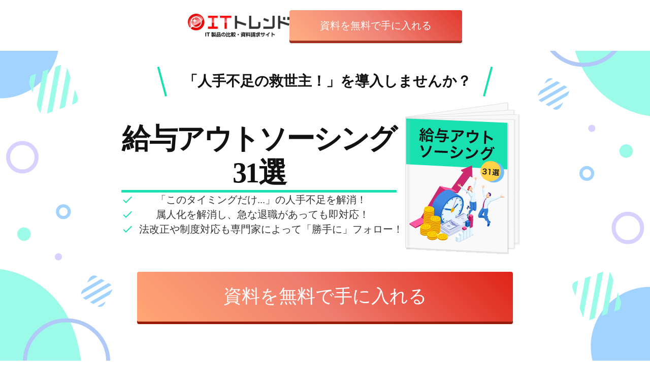

--- FILE ---
content_type: text/html;charset=utf-8
request_url: https://lp.it-trend.jp/employment-screening_comparison_claim_432_direct?r=23bulkbutton
body_size: 196258
content:
<!DOCTYPE html>
<html lang="ja">
<head><meta charset="utf-8">
<meta name="viewport" content="width=device-width, initial-scale=1">
<title>給与アウトソーシング31選</title>
<link rel="preconnect" href="https://fonts.gstatic.com" crossorigin>
<meta name="generator" content="Studio.Design">
<meta name="robots" content="all">
<meta property="og:site_name" content="ITトレンド IT製品の比較・資料請求サイト">
<meta property="og:title" content="給与アウトソーシング31選">
<meta property="og:image" content>
<meta property="og:description" content>
<meta property="og:type" content="website">
<meta name="description" content>
<meta property="twitter:card" content="summary_large_image">
<meta property="twitter:image" content>
<meta name="apple-mobile-web-app-title" content="給与アウトソーシング31選">
<meta name="format-detection" content="telephone=no,email=no,address=no">
<meta name="chrome" content="nointentdetection">
<meta property="og:url" content="/employment-screening_comparison_claim_432_direct?r=23bulkbutton">
<link rel="icon" type="image/png" href="https://storage.googleapis.com/production-os-assets/assets/4f01c60c-4312-48bd-b5aa-c8bcf2ea105c" data-hid="2c9d455">
<link rel="apple-touch-icon" type="image/png" href="https://storage.googleapis.com/production-os-assets/assets/4f01c60c-4312-48bd-b5aa-c8bcf2ea105c" data-hid="74ef90c">
<style>/* PC用の固定ヘッダー */
#banner_header.fixed {
  position: fixed;
  top: 0;
  left: 0;
  width: 100%;
  z-index: 9999; /* 他の要素に隠れないようにする */
}

/* スマホ用の固定ヘッダー */
#banner_header_sp.fixed {
  position: fixed;
  top: 0;
  left: 0;
  width: 100%;
  z-index: 9999;
}
  /* #header_logo にスムーズな非表示/表示を追加するためのスタイル */
  #header_logo {
    transition: opacity 0.3s ease, transform 0.3s ease; /* アニメーションの速度と種類 */
  }</style>
<script data-hid="4173707">(function(p,r,o,j,e,c,t,g){
  
p['_'+t]={};g=r.createElement('script');g.src='https://www.googletagmanager.com/gtm.js?id=GTM-'+t;r[o].prepend(g);
g=r.createElement('style');g.innerText='.'+e+t+'{visibility:hidden!important}';r[o].prepend(g);
r[o][j].add(e+t);setTimeout(function(){if(r[o][j].contains(e+t)){r[o][j].remove(e+t);p['_'+t]=0}},c)
})(window,document,'documentElement','classList','loading',2000,'5PW85MB5')</script><link rel="modulepreload" as="script" crossorigin href="/_nuxt/entry.1775d8aa.js"><link rel="preload" as="style" href="/_nuxt/entry.8fd7fced.css"><link rel="prefetch" as="image" type="image/svg+xml" href="/_nuxt/close_circle.c7480f3c.svg"><link rel="prefetch" as="image" type="image/svg+xml" href="/_nuxt/round_check.0ebac23f.svg"><link rel="prefetch" as="script" crossorigin href="/_nuxt/LottieRenderer.16344243.js"><link rel="prefetch" as="script" crossorigin href="/_nuxt/error-404.1327bc9a.js"><link rel="prefetch" as="script" crossorigin href="/_nuxt/error-500.a745e09a.js"><link rel="stylesheet" href="/_nuxt/entry.8fd7fced.css"><style>.page-enter-active{transition:.6s cubic-bezier(.4,.4,0,1)}.page-leave-active{transition:.3s cubic-bezier(.4,.4,0,1)}.page-enter-from,.page-leave-to{opacity:0}</style><style>:root{--rebranding-loading-bg:#e5e5e5;--rebranding-loading-bar:#222}</style><style>.app[data-v-d12de11f]{align-items:center;flex-direction:column;height:100%;justify-content:center;width:100%}.title[data-v-d12de11f]{font-size:34px;font-weight:300;letter-spacing:2.45px;line-height:30px;margin:30px}</style><style>.LoadMoreAnnouncer[data-v-4f7a7294]{height:1px;margin:-1px;overflow:hidden;padding:0;position:absolute;width:1px;clip:rect(0,0,0,0);border-width:0;white-space:nowrap}</style><style>.TitleAnnouncer[data-v-1a8a037a]{height:1px;margin:-1px;overflow:hidden;padding:0;position:absolute;width:1px;clip:rect(0,0,0,0);border-width:0;white-space:nowrap}</style><style>.publish-studio-style[data-v-74fe0335]{transition:.4s cubic-bezier(.4,.4,0,1)}</style><style>.product-font-style[data-v-ed93fc7d]{transition:.4s cubic-bezier(.4,.4,0,1)}</style><style>/*! * Font Awesome Free 6.4.2 by @fontawesome - https://fontawesome.com * License - https://fontawesome.com/license/free (Icons: CC BY 4.0, Fonts: SIL OFL 1.1, Code: MIT License) * Copyright 2023 Fonticons, Inc. */.fa-brands,.fa-solid{-moz-osx-font-smoothing:grayscale;-webkit-font-smoothing:antialiased;--fa-display:inline-flex;align-items:center;display:var(--fa-display,inline-block);font-style:normal;font-variant:normal;justify-content:center;line-height:1;text-rendering:auto}.fa-solid{font-family:Font Awesome\ 6 Free;font-weight:900}.fa-brands{font-family:Font Awesome\ 6 Brands;font-weight:400}:host,:root{--fa-style-family-classic:"Font Awesome 6 Free";--fa-font-solid:normal 900 1em/1 "Font Awesome 6 Free";--fa-style-family-brands:"Font Awesome 6 Brands";--fa-font-brands:normal 400 1em/1 "Font Awesome 6 Brands"}@font-face{font-display:block;font-family:Font Awesome\ 6 Free;font-style:normal;font-weight:900;src:url(https://storage.googleapis.com/production-os-assets/assets/fontawesome/1629704621943/6.4.2/webfonts/fa-solid-900.woff2) format("woff2"),url(https://storage.googleapis.com/production-os-assets/assets/fontawesome/1629704621943/6.4.2/webfonts/fa-solid-900.ttf) format("truetype")}@font-face{font-display:block;font-family:Font Awesome\ 6 Brands;font-style:normal;font-weight:400;src:url(https://storage.googleapis.com/production-os-assets/assets/fontawesome/1629704621943/6.4.2/webfonts/fa-brands-400.woff2) format("woff2"),url(https://storage.googleapis.com/production-os-assets/assets/fontawesome/1629704621943/6.4.2/webfonts/fa-brands-400.ttf) format("truetype")}</style><style>.spinner[data-v-36413753]{animation:loading-spin-36413753 1s linear infinite;height:16px;pointer-events:none;width:16px}.spinner[data-v-36413753]:before{border-bottom:2px solid transparent;border-right:2px solid transparent;border-color:transparent currentcolor currentcolor transparent;border-style:solid;border-width:2px;opacity:.2}.spinner[data-v-36413753]:after,.spinner[data-v-36413753]:before{border-radius:50%;box-sizing:border-box;content:"";height:100%;position:absolute;width:100%}.spinner[data-v-36413753]:after{border-left:2px solid transparent;border-top:2px solid transparent;border-color:currentcolor transparent transparent currentcolor;border-style:solid;border-width:2px;opacity:1}@keyframes loading-spin-36413753{0%{transform:rotate(0deg)}to{transform:rotate(1turn)}}</style><style>@font-face{font-family:grandam;font-style:normal;font-weight:400;src:url(https://storage.googleapis.com/studio-front/fonts/grandam.ttf) format("truetype")}@font-face{font-family:Material Icons;font-style:normal;font-weight:400;src:url(https://storage.googleapis.com/production-os-assets/assets/material-icons/1629704621943/MaterialIcons-Regular.eot);src:local("Material Icons"),local("MaterialIcons-Regular"),url(https://storage.googleapis.com/production-os-assets/assets/material-icons/1629704621943/MaterialIcons-Regular.woff2) format("woff2"),url(https://storage.googleapis.com/production-os-assets/assets/material-icons/1629704621943/MaterialIcons-Regular.woff) format("woff"),url(https://storage.googleapis.com/production-os-assets/assets/material-icons/1629704621943/MaterialIcons-Regular.ttf) format("truetype")}.StudioCanvas{display:flex;height:auto;min-height:100dvh}.StudioCanvas>.sd{min-height:100dvh;overflow:clip}a,abbr,address,article,aside,audio,b,blockquote,body,button,canvas,caption,cite,code,dd,del,details,dfn,div,dl,dt,em,fieldset,figcaption,figure,footer,form,h1,h2,h3,h4,h5,h6,header,hgroup,html,i,iframe,img,input,ins,kbd,label,legend,li,main,mark,menu,nav,object,ol,p,pre,q,samp,section,select,small,span,strong,sub,summary,sup,table,tbody,td,textarea,tfoot,th,thead,time,tr,ul,var,video{border:0;font-family:sans-serif;line-height:1;list-style:none;margin:0;padding:0;text-decoration:none;-webkit-font-smoothing:antialiased;-webkit-backface-visibility:hidden;box-sizing:border-box;color:#333;transition:.3s cubic-bezier(.4,.4,0,1);word-spacing:1px}a:focus:not(:focus-visible),button:focus:not(:focus-visible),summary:focus:not(:focus-visible){outline:none}nav ul{list-style:none}blockquote,q{quotes:none}blockquote:after,blockquote:before,q:after,q:before{content:none}a,button{background:transparent;font-size:100%;margin:0;padding:0;vertical-align:baseline}ins{text-decoration:none}ins,mark{background-color:#ff9;color:#000}mark{font-style:italic;font-weight:700}del{text-decoration:line-through}abbr[title],dfn[title]{border-bottom:1px dotted;cursor:help}table{border-collapse:collapse;border-spacing:0}hr{border:0;border-top:1px solid #ccc;display:block;height:1px;margin:1em 0;padding:0}input,select{vertical-align:middle}textarea{resize:none}.clearfix:after{clear:both;content:"";display:block}[slot=after] button{overflow-anchor:none}</style><style>.sd{flex-wrap:nowrap;max-width:100%;pointer-events:all;z-index:0;-webkit-overflow-scrolling:touch;align-content:center;align-items:center;display:flex;flex:none;flex-direction:column;position:relative}.sd::-webkit-scrollbar{display:none}.sd,.sd.richText *{transition-property:all,--g-angle,--g-color-0,--g-position-0,--g-color-1,--g-position-1,--g-color-2,--g-position-2,--g-color-3,--g-position-3,--g-color-4,--g-position-4,--g-color-5,--g-position-5,--g-color-6,--g-position-6,--g-color-7,--g-position-7,--g-color-8,--g-position-8,--g-color-9,--g-position-9,--g-color-10,--g-position-10,--g-color-11,--g-position-11}input.sd,textarea.sd{align-content:normal}.sd[tabindex]:focus{outline:none}.sd[tabindex]:focus-visible{outline:1px solid;outline-color:Highlight;outline-color:-webkit-focus-ring-color}input[type=email],input[type=tel],input[type=text],select,textarea{-webkit-appearance:none}select{cursor:pointer}.frame{display:block;overflow:hidden}.frame>iframe{height:100%;width:100%}.frame .formrun-embed>iframe:not(:first-child){display:none!important}.image{position:relative}.image:before{background-position:50%;background-size:cover;border-radius:inherit;content:"";height:100%;left:0;pointer-events:none;position:absolute;top:0;transition:inherit;width:100%;z-index:-2}.sd.file{cursor:pointer;flex-direction:row;outline:2px solid transparent;outline-offset:-1px;overflow-wrap:anywhere;word-break:break-word}.sd.file:focus-within{outline-color:Highlight;outline-color:-webkit-focus-ring-color}.file>input[type=file]{opacity:0;pointer-events:none;position:absolute}.sd.text,.sd:where(.icon){align-content:center;align-items:center;display:flex;flex-direction:row;justify-content:center;overflow:visible;overflow-wrap:anywhere;word-break:break-word}.sd:where(.icon.fa){display:inline-flex}.material-icons{align-items:center;display:inline-flex;font-family:Material Icons;font-size:24px;font-style:normal;font-weight:400;justify-content:center;letter-spacing:normal;line-height:1;text-transform:none;white-space:nowrap;word-wrap:normal;direction:ltr;text-rendering:optimizeLegibility;-webkit-font-smoothing:antialiased}.sd:where(.icon.material-symbols){align-items:center;display:flex;font-style:normal;font-variation-settings:"FILL" var(--symbol-fill,0),"wght" var(--symbol-weight,400);justify-content:center;min-height:1em;min-width:1em}.sd.material-symbols-outlined{font-family:Material Symbols Outlined}.sd.material-symbols-rounded{font-family:Material Symbols Rounded}.sd.material-symbols-sharp{font-family:Material Symbols Sharp}.sd.material-symbols-weight-100{--symbol-weight:100}.sd.material-symbols-weight-200{--symbol-weight:200}.sd.material-symbols-weight-300{--symbol-weight:300}.sd.material-symbols-weight-400{--symbol-weight:400}.sd.material-symbols-weight-500{--symbol-weight:500}.sd.material-symbols-weight-600{--symbol-weight:600}.sd.material-symbols-weight-700{--symbol-weight:700}.sd.material-symbols-fill{--symbol-fill:1}a,a.icon,a.text{-webkit-tap-highlight-color:rgba(0,0,0,.15)}.fixed{z-index:2}.sticky{z-index:1}.button{transition:.4s cubic-bezier(.4,.4,0,1)}.button,.link{cursor:pointer}.submitLoading{opacity:.5!important;pointer-events:none!important}.richText{display:block;word-break:break-word}.richText [data-thread],.richText a,.richText blockquote,.richText em,.richText h1,.richText h2,.richText h3,.richText h4,.richText li,.richText ol,.richText p,.richText p>code,.richText pre,.richText pre>code,.richText s,.richText strong,.richText table tbody,.richText table tbody tr,.richText table tbody tr>td,.richText table tbody tr>th,.richText u,.richText ul{backface-visibility:visible;color:inherit;font-family:inherit;font-size:inherit;font-style:inherit;font-weight:inherit;letter-spacing:inherit;line-height:inherit;text-align:inherit}.richText p{display:block;margin:10px 0}.richText>p{min-height:1em}.richText img,.richText video{height:auto;max-width:100%;vertical-align:bottom}.richText h1{display:block;font-size:3em;font-weight:700;margin:20px 0}.richText h2{font-size:2em}.richText h2,.richText h3{display:block;font-weight:700;margin:10px 0}.richText h3{font-size:1em}.richText h4,.richText h5{font-weight:600}.richText h4,.richText h5,.richText h6{display:block;font-size:1em;margin:10px 0}.richText h6{font-weight:500}.richText [data-type=table]{overflow-x:auto}.richText [data-type=table] p{white-space:pre-line;word-break:break-all}.richText table{border:1px solid #f2f2f2;border-collapse:collapse;border-spacing:unset;color:#1a1a1a;font-size:14px;line-height:1.4;margin:10px 0;table-layout:auto}.richText table tr th{background:hsla(0,0%,96%,.5)}.richText table tr td,.richText table tr th{border:1px solid #f2f2f2;max-width:240px;min-width:100px;padding:12px}.richText table tr td p,.richText table tr th p{margin:0}.richText blockquote{border-left:3px solid rgba(0,0,0,.15);font-style:italic;margin:10px 0;padding:10px 15px}.richText [data-type=embed_code]{margin:20px 0;position:relative}.richText [data-type=embed_code]>.height-adjuster>.wrapper{position:relative}.richText [data-type=embed_code]>.height-adjuster>.wrapper[style*=padding-top] iframe{height:100%;left:0;position:absolute;top:0;width:100%}.richText [data-type=embed_code][data-embed-sandbox=true]{display:block;overflow:hidden}.richText [data-type=embed_code][data-embed-code-type=instagram]>.height-adjuster>.wrapper[style*=padding-top]{padding-top:100%}.richText [data-type=embed_code][data-embed-code-type=instagram]>.height-adjuster>.wrapper[style*=padding-top] blockquote{height:100%;left:0;overflow:hidden;position:absolute;top:0;width:100%}.richText [data-type=embed_code][data-embed-code-type=codepen]>.height-adjuster>.wrapper{padding-top:50%}.richText [data-type=embed_code][data-embed-code-type=codepen]>.height-adjuster>.wrapper iframe{height:100%;left:0;position:absolute;top:0;width:100%}.richText [data-type=embed_code][data-embed-code-type=slideshare]>.height-adjuster>.wrapper{padding-top:56.25%}.richText [data-type=embed_code][data-embed-code-type=slideshare]>.height-adjuster>.wrapper iframe{height:100%;left:0;position:absolute;top:0;width:100%}.richText [data-type=embed_code][data-embed-code-type=speakerdeck]>.height-adjuster>.wrapper{padding-top:56.25%}.richText [data-type=embed_code][data-embed-code-type=speakerdeck]>.height-adjuster>.wrapper iframe{height:100%;left:0;position:absolute;top:0;width:100%}.richText [data-type=embed_code][data-embed-code-type=snapwidget]>.height-adjuster>.wrapper{padding-top:30%}.richText [data-type=embed_code][data-embed-code-type=snapwidget]>.height-adjuster>.wrapper iframe{height:100%;left:0;position:absolute;top:0;width:100%}.richText [data-type=embed_code][data-embed-code-type=firework]>.height-adjuster>.wrapper fw-embed-feed{-webkit-user-select:none;-moz-user-select:none;user-select:none}.richText [data-type=embed_code_empty]{display:none}.richText ul{margin:0 0 0 20px}.richText ul li{list-style:disc;margin:10px 0}.richText ul li p{margin:0}.richText ol{margin:0 0 0 20px}.richText ol li{list-style:decimal;margin:10px 0}.richText ol li p{margin:0}.richText hr{border-top:1px solid #ccc;margin:10px 0}.richText p>code{background:#eee;border:1px solid rgba(0,0,0,.1);border-radius:6px;display:inline;margin:2px;padding:0 5px}.richText pre{background:#eee;border-radius:6px;font-family:Menlo,Monaco,Courier New,monospace;margin:20px 0;padding:25px 35px;white-space:pre-wrap}.richText pre code{border:none;padding:0}.richText strong{color:inherit;display:inline;font-family:inherit;font-weight:900}.richText em{font-style:italic}.richText a,.richText u{text-decoration:underline}.richText a{color:#007cff;display:inline}.richText s{text-decoration:line-through}.richText [data-type=table_of_contents]{background-color:#f5f5f5;border-radius:2px;color:#616161;font-size:16px;list-style:none;margin:0;padding:24px 24px 8px;text-decoration:underline}.richText [data-type=table_of_contents] .toc_list{margin:0}.richText [data-type=table_of_contents] .toc_item{color:currentColor;font-size:inherit!important;font-weight:inherit;list-style:none}.richText [data-type=table_of_contents] .toc_item>a{border:none;color:currentColor;font-size:inherit!important;font-weight:inherit;text-decoration:none}.richText [data-type=table_of_contents] .toc_item>a:hover{opacity:.7}.richText [data-type=table_of_contents] .toc_item--1{margin:0 0 16px}.richText [data-type=table_of_contents] .toc_item--2{margin:0 0 16px;padding-left:2rem}.richText [data-type=table_of_contents] .toc_item--3{margin:0 0 16px;padding-left:4rem}.sd.section{align-content:center!important;align-items:center!important;flex-direction:column!important;flex-wrap:nowrap!important;height:auto!important;max-width:100%!important;padding:0!important;width:100%!important}.sd.section-inner{position:static!important}@property --g-angle{syntax:"<angle>";inherits:false;initial-value:180deg}@property --g-color-0{syntax:"<color>";inherits:false;initial-value:transparent}@property --g-position-0{syntax:"<percentage>";inherits:false;initial-value:.01%}@property --g-color-1{syntax:"<color>";inherits:false;initial-value:transparent}@property --g-position-1{syntax:"<percentage>";inherits:false;initial-value:100%}@property --g-color-2{syntax:"<color>";inherits:false;initial-value:transparent}@property --g-position-2{syntax:"<percentage>";inherits:false;initial-value:100%}@property --g-color-3{syntax:"<color>";inherits:false;initial-value:transparent}@property --g-position-3{syntax:"<percentage>";inherits:false;initial-value:100%}@property --g-color-4{syntax:"<color>";inherits:false;initial-value:transparent}@property --g-position-4{syntax:"<percentage>";inherits:false;initial-value:100%}@property --g-color-5{syntax:"<color>";inherits:false;initial-value:transparent}@property --g-position-5{syntax:"<percentage>";inherits:false;initial-value:100%}@property --g-color-6{syntax:"<color>";inherits:false;initial-value:transparent}@property --g-position-6{syntax:"<percentage>";inherits:false;initial-value:100%}@property --g-color-7{syntax:"<color>";inherits:false;initial-value:transparent}@property --g-position-7{syntax:"<percentage>";inherits:false;initial-value:100%}@property --g-color-8{syntax:"<color>";inherits:false;initial-value:transparent}@property --g-position-8{syntax:"<percentage>";inherits:false;initial-value:100%}@property --g-color-9{syntax:"<color>";inherits:false;initial-value:transparent}@property --g-position-9{syntax:"<percentage>";inherits:false;initial-value:100%}@property --g-color-10{syntax:"<color>";inherits:false;initial-value:transparent}@property --g-position-10{syntax:"<percentage>";inherits:false;initial-value:100%}@property --g-color-11{syntax:"<color>";inherits:false;initial-value:transparent}@property --g-position-11{syntax:"<percentage>";inherits:false;initial-value:100%}</style><style>.snackbar[data-v-e23c1c77]{align-items:center;background:#fff;border:1px solid #ededed;border-radius:6px;box-shadow:0 16px 48px -8px rgba(0,0,0,.08),0 10px 25px -5px rgba(0,0,0,.11);display:flex;flex-direction:row;gap:8px;justify-content:space-between;left:50%;max-width:90vw;padding:16px 20px;position:fixed;top:32px;transform:translateX(-50%);-webkit-user-select:none;-moz-user-select:none;user-select:none;width:480px;z-index:9999}.snackbar.v-enter-active[data-v-e23c1c77],.snackbar.v-leave-active[data-v-e23c1c77]{transition:.4s cubic-bezier(.4,.4,0,1)}.snackbar.v-enter-from[data-v-e23c1c77],.snackbar.v-leave-to[data-v-e23c1c77]{opacity:0;transform:translate(-50%,-10px)}.snackbar .convey[data-v-e23c1c77]{align-items:center;display:flex;flex-direction:row;gap:8px;padding:0}.snackbar .convey .icon[data-v-e23c1c77]{background-position:50%;background-repeat:no-repeat;flex-shrink:0;height:24px;width:24px}.snackbar .convey .message[data-v-e23c1c77]{font-size:14px;font-style:normal;font-weight:400;line-height:20px;white-space:pre-line}.snackbar .convey.error .icon[data-v-e23c1c77]{background-image:url(/_nuxt/close_circle.c7480f3c.svg)}.snackbar .convey.error .message[data-v-e23c1c77]{color:#f84f65}.snackbar .convey.success .icon[data-v-e23c1c77]{background-image:url(/_nuxt/round_check.0ebac23f.svg)}.snackbar .convey.success .message[data-v-e23c1c77]{color:#111}.snackbar .button[data-v-e23c1c77]{align-items:center;border-radius:40px;color:#4b9cfb;display:flex;flex-shrink:0;font-family:Inter;font-size:12px;font-style:normal;font-weight:700;justify-content:center;line-height:16px;padding:4px 8px}.snackbar .button[data-v-e23c1c77]:hover{background:#f5f5f5}</style><style>a[data-v-757b86f2]{align-items:center;border-radius:4px;bottom:20px;height:20px;justify-content:center;left:20px;perspective:300px;position:fixed;transition:0s linear;width:84px;z-index:2000}@media (hover:hover){a[data-v-757b86f2]{transition:.4s cubic-bezier(.4,.4,0,1);will-change:width,height}a[data-v-757b86f2]:hover{height:32px;width:200px}}[data-v-757b86f2] .custom-fill path{fill:var(--03ccd9fe)}.fade-enter-active[data-v-757b86f2],.fade-leave-active[data-v-757b86f2]{position:absolute;transform:translateZ(0);transition:opacity .3s cubic-bezier(.4,.4,0,1);will-change:opacity,transform}.fade-enter-from[data-v-757b86f2],.fade-leave-to[data-v-757b86f2]{opacity:0}</style><style>.design-canvas__modal{height:100%;pointer-events:none;position:fixed;transition:none;width:100%;z-index:2}.design-canvas__modal:focus{outline:none}.design-canvas__modal.v-enter-active .studio-canvas,.design-canvas__modal.v-leave-active,.design-canvas__modal.v-leave-active .studio-canvas{transition:.4s cubic-bezier(.4,.4,0,1)}.design-canvas__modal.v-enter-active .studio-canvas *,.design-canvas__modal.v-leave-active .studio-canvas *{transition:none!important}.design-canvas__modal.isNone{transition:none}.design-canvas__modal .design-canvas__modal__base{height:100%;left:0;pointer-events:auto;position:fixed;top:0;transition:.4s cubic-bezier(.4,.4,0,1);width:100%;z-index:-1}.design-canvas__modal .studio-canvas{height:100%;pointer-events:none}.design-canvas__modal .studio-canvas>*{background:none!important;pointer-events:none}</style></head>
<body ><div id="__nuxt"><div><span></span><span></span><!----></div></div><script type="application/json" id="__NUXT_DATA__" data-ssr="true">[["Reactive",1],{"data":2,"state":4,"_errors":5,"serverRendered":6,"path":7,"pinia":8},{"dynamicDataemployment-screening_comparison_claim_432_direct":3},null,{},{"dynamicDataemployment-screening_comparison_claim_432_direct":3},true,"/employment-screening_comparison_claim_432_direct?r=23bulkbutton",{"cmsContentStore":9,"indexStore":12,"projectStore":15,"productStore":34,"pageHeadStore":4482},{"listContentsMap":10,"contentMap":11},["Map"],["Map"],{"routeType":13,"host":14},"publish","lp.it-trend.jp",{"project":16},{"id":17,"name":18,"type":19,"customDomain":20,"iconImage":20,"coverImage":3,"displayBadge":21,"integrations":22,"snapshot_path":32,"snapshot_id":33,"recaptchaSiteKey":-1},"EjOQZ1m2qJ","LP_wp","web","",false,[23,26,29],{"integration_name":24,"code":25},"custom-code","true",{"integration_name":27,"code":28},"google-analytics","G-3VCVYEFYS3",{"integration_name":30,"code":31},"google-tag-manager","GTM-NK66FM","https://storage.googleapis.com/studio-publish/projects/EjOQZ1m2qJ/7qGByb4rOL/","7qGByb4rOL",{"product":35,"isLoaded":6,"selectedModalIds":4479,"redirectPage":3,"isInitializedRSS":21,"pageViewMap":4480,"symbolViewMap":4481},{"breakPoints":36,"colors":43,"fonts":44,"head":81,"info":108,"pages":115,"resources":4308,"symbols":4312,"style":4380,"styleVars":4382,"enablePassword":21,"classes":4476,"publishedUid":4478},[37,40],{"maxWidth":38,"name":39},540,"mobile",{"maxWidth":41,"name":42},840,"tablet",[],[45,62,73],{"family":46,"subsets":47,"variants":50,"vendor":61},"Lato",[48,49],"latin","latin-ext",[51,52,53,54,55,56,57,58,59,60],"100","100italic","300","300italic","regular","italic","700","700italic","900","900italic","google",{"family":63,"subsets":64,"variants":68,"vendor":61},"Noto Sans JP",[65,66,48,49,67],"cyrillic","japanese","vietnamese",[51,69,53,55,70,71,57,72,59],"200","500","600","800",{"family":74,"subsets":75,"variants":79,"vendor":61},"Roboto",[65,76,77,78,48,49,67],"cyrillic-ext","greek","greek-ext",[51,52,53,54,55,56,70,80,57,58,59,60],"500italic",{"customCode":82,"favicon":104,"lang":105,"meta":106,"title":107},{"bodyEnd":83,"headEnd":88},[84],{"memo":85,"src":86,"uuid":87},"New Code 1","\u003Cscript>\n  $(function() {\n    var bannerHeader = $('#banner_header'); // 通常のヘッダー\n    var bannerHeaderSp = $('#banner_header_sp'); // スマホ用ヘッダー\n    var headerLogo = $('#header_logo'); // ヘッダーのロゴ\n    var scrollThresholdPC = 94;  // PC用のスクロールしきい値\n    var scrollThresholdSp = 51;  // スマホ用のスクロールしきい値\n\n    // スクロールイベントの処理\n    $(window).on('scroll', function() {\n      var scrollTop = $(this).scrollTop(); // 現在のスクロール位置\n      var windowWidth = $(window).width(); // 現在のウィンドウ幅\n\n      // PC用のスクロールしきい値でロゴ非表示処理\n      if (windowWidth > 768) { // PCの場合（768px以上）\n        if (scrollTop > scrollThresholdPC) {\n          headerLogo.hide();  // ロゴ非表示\n        } else {\n          headerLogo.show();  // ロゴ表示\n        }\n      } else { // スマホの場合（768px未満）\n        if (scrollTop > scrollThresholdSp) {\n          headerLogo.hide();  // ロゴ非表示\n        } else {\n          headerLogo.show();  // ロゴ表示\n        }\n      }\n    });\n  });\n\u003C/script>","e53b07be-9170-4182-94fa-e7caa4aef567",[89,97],{"memo":90,"src":91,"tags":92,"uuid":96},"New Code 2","\u003Cstyle>\n  /* PC用の固定ヘッダー */\n#banner_header.fixed {\n  position: fixed;\n  top: 0;\n  left: 0;\n  width: 100%;\n  z-index: 9999; /* 他の要素に隠れないようにする */\n}\n\n/* スマホ用の固定ヘッダー */\n#banner_header_sp.fixed {\n  position: fixed;\n  top: 0;\n  left: 0;\n  width: 100%;\n  z-index: 9999;\n}\n  /* #header_logo にスムーズな非表示/表示を追加するためのスタイル */\n  #header_logo {\n    transition: opacity 0.3s ease, transform 0.3s ease; /* アニメーションの速度と種類 */\n  } \n  \u003C/style>",[93],{"children":94,"tagName":95},"/* PC用の固定ヘッダー */\n#banner_header.fixed {\n  position: fixed;\n  top: 0;\n  left: 0;\n  width: 100%;\n  z-index: 9999; /* 他の要素に隠れないようにする */\n}\n\n/* スマホ用の固定ヘッダー */\n#banner_header_sp.fixed {\n  position: fixed;\n  top: 0;\n  left: 0;\n  width: 100%;\n  z-index: 9999;\n}\n  /* #header_logo にスムーズな非表示/表示を追加するためのスタイル */\n  #header_logo {\n    transition: opacity 0.3s ease, transform 0.3s ease; /* アニメーションの速度と種類 */\n  }","style","aa4d6e59-ed79-4cc5-84fb-c46586c3701c",{"memo":85,"src":98,"tags":99,"uuid":103},"\u003C!-- Optimize Next -->\n\u003Cscript>(function(p,r,o,j,e,c,t,g){\n  \np['_'+t]={};g=r.createElement('script');g.src='https://www.googletagmanager.com/gtm.js?id=GTM-'+t;r[o].prepend(g);\ng=r.createElement('style');g.innerText='.'+e+t+'{visibility:hidden!important}';r[o].prepend(g);\nr[o][j].add(e+t);setTimeout(function(){if(r[o][j].contains(e+t)){r[o][j].remove(e+t);p['_'+t]=0}},c)\n})(window,document,'documentElement','classList','loading',2000,'5PW85MB5')\u003C/script>\n\u003C!-- End Optimize Next -->",[100],{"children":101,"tagName":102},"(function(p,r,o,j,e,c,t,g){\n  \np['_'+t]={};g=r.createElement('script');g.src='https://www.googletagmanager.com/gtm.js?id=GTM-'+t;r[o].prepend(g);\ng=r.createElement('style');g.innerText='.'+e+t+'{visibility:hidden!important}';r[o].prepend(g);\nr[o][j].add(e+t);setTimeout(function(){if(r[o][j].contains(e+t)){r[o][j].remove(e+t);p['_'+t]=0}},c)\n})(window,document,'documentElement','classList','loading',2000,'5PW85MB5')","script","195a9fc4-5906-4760-ab6f-23f734009a14","https://storage.googleapis.com/production-os-assets/assets/4f01c60c-4312-48bd-b5aa-c8bcf2ea105c","ja",{"description":20,"og:image":20},"ITトレンド IT製品の比較・資料請求サイト",{"baseWidth":109,"created_at":110,"screen":111,"type":19,"updated_at":113,"version":114},1280,1518591100346,{"baseWidth":109,"height":112,"isAutoHeight":21,"width":109,"workingState":21},600,1518792996878,"4.1.9",[116,125,129,135,141,148,152,156,160,164,168,181,188,192,196,200,204,208,212,216,220,224,228,233,237,241,245,250,256,262,268,274,284,291,298,305,312,319,325,331,338,344,350,357,363,382,389,395,422,443,466,487,508,529,550,571,592,613,635,656,677,698,719,740,761,783,804,825,846,867,888,909,921,932,944,956,967,979,991,1003,1015,1027,1039,1051,1063,1075,1087,1099,1111,1123,1134,1146,1157,1169,1180,1193,1204,1216,1227,1238,1249,1260,1271,1282,1293,1304,1315,1326,1337,1348,1359,1370,1381,1392,1403,1414,1425,1437,1448,1459,1470,1481,1492,1503,1514,1526,1537,1548,1559,1570,1598,1621,1642,1665,1687,1708,1729,1750,1771,1792,1813,1834,1855,1876,1897,1918,1939,1960,1981,2002,2023,2044,2065,2086,2107,2128,2149,2170,2191,2212,2233,2254,2275,2297,2318,2339,2360,2381,2402,2423,2444,2465,2486,2507,2528,2549,2570,2591,2613,2634,2655,2677,2699,2720,2741,2762,2783,2804,2825,2846,2867,2889,2910,2931,2952,2973,2994,3015,3036,3057,3079,3101,3123,3145,3166,3187,3208,3230,3252,3273,3293,3314,3336,3357,3378,3400,3422,3443,3464,3486,3508,3529,3550,3571,3592,3614,3636,3657,3679,3701,3723,3747,3768,3792,3814,3835,3853,3872,3891,3910,3929,3948,3967,3986,4005,4024,4043,4062,4081,4100,4118,4130,4142,4154,4166,4178,4190,4201,4213,4224,4236,4248,4257,4264,4271,4276,4283,4290,4295,4302],{"head":117,"id":119,"type":120,"uuid":121,"symbolIds":122},{"title":118},"給与アウトソーシング31選","salary_outsourcing_comparison_claim_742","page","31d283b7-6fd4-4dbb-b95c-afe2da88d332",[123,124],"5ed5dfa2-49d2-4800-a2fb-72ab2d43ab52","c2569d48-53b0-44e4-b30c-49e016eb8d1b",{"id":126,"type":120,"uuid":127,"symbolIds":128},"sfa_comparison_claim_22","810e3aed-ce02-497f-a282-d0b6c3862c88",[123,124],{"head":130,"id":132,"type":120,"uuid":133,"symbolIds":134},{"title":131},"営業進捗の可視化ツール19選","sfa_comparison_claim_22-2","5e29fb97-37d5-4b00-b101-465541efb313",[123,124],{"head":136,"id":138,"type":120,"uuid":139,"symbolIds":140},{"title":137},"ワークフローシステム25選","workflow_comparison_claim_29","bf06e22b-0069-43b4-a061-1e8dc8b57d49",[123,124],{"id":142,"type":120,"uuid":143,"symbolIds":144},"erp_comparison_step_7_wp","3a0e076a-3cab-4908-83bd-00ceef671e68",[145,146,147,124],"380e1719-040b-401c-aca2-6adb614dc3a3","44e59033-bc5a-4616-a0ac-1fd3ab746b44","5faea938-f861-4a41-bf61-06aa2811be83",{"id":149,"type":120,"uuid":150,"symbolIds":151},"security_assessment_service_comparison_step_61_wp","19bd2d30-457c-42cd-9eb3-b277c2e5dfea",[145,146,123,124],{"id":153,"type":120,"uuid":154,"symbolIds":155},"merit_rating_comparison_step_419_wp","daa3426f-c80d-4cc2-bb02-17685f9b1abd",[145,146,147,124],{"id":157,"type":120,"uuid":158,"symbolIds":159},"purchasing_comparison_step_224_wp","48edc88c-d47b-4c42-a4a8-774d5534fa4f",[145,146,147,124],{"id":161,"type":120,"uuid":162,"symbolIds":163},"callcenter-system_comparison_step_245_wp","bcd34e84-7346-4276-8ca2-bb67b1f3c63d",[145,146,123,124],{"id":165,"type":120,"uuid":166,"symbolIds":167},"attendance_management_system_comparison_step_103_wp","319172ac-0c1f-499e-b632-3660848e664a",[145,146,123,124],{"id":169,"type":120,"uuid":170,"symbolIds":171},"mdm_comparison_step_160_column","2cbcfeed-e7c1-4e1a-a975-27407a77b4a9",[172,173,174,175,176,177,178,179,180,124],"c80630c7-ca73-460c-bb33-c64ac084bbfe","09303311-f54e-42ed-8cab-fc5820df2245","891a2bb4-f792-4363-a024-6ad11b700ba6","adaea09a-98e9-4c1f-954b-2ac105a55d1d","faa9e05e-b10d-42be-af7d-c5edb8c4ad72","36e66c95-e93c-4115-9254-438e6c53343c","265ec9ce-effb-4087-be82-1a497cf485e3","92b564af-bfc4-45e5-b5b7-b8190600b0e6","8a28ce92-9c05-44f0-8684-2941b1bb911e",{"id":182,"type":120,"uuid":183,"symbolIds":184},"receiving_orders_comparison_step_374_column","6cc13fcd-487b-4531-a745-28d3a75801c6",[172,173,174,185,186,176,177,187,179,180,124],"c3d58f78-e9fc-486b-9a4b-b255d28e9f46","aef20810-5680-4848-852a-9e8ff157b1b1","1de597fa-d2b1-46cf-908f-61787df62dba",{"id":189,"type":120,"uuid":190,"symbolIds":191},"budgetary-control_comparison_step_260_column","a0711216-e1de-4354-816e-e4187de8aa63",[172,173,174,185,186,176,177,187,179,180,124],{"id":193,"type":120,"uuid":194,"symbolIds":195},"expense_system_comparison_step_154_column","13649527-cbc5-4012-9fd8-fda88e683823",[172,173,174,175,176,177,178,179,180,124],{"id":197,"type":120,"uuid":198,"symbolIds":199},"business_management_system_comparison_step_860_column","4aef1384-e5c0-45db-b173-5c814c7ac3c8",[172,173,174,185,186,176,177,187,179,180,124],{"id":201,"type":120,"uuid":202,"symbolIds":203},"edi_comparison_step_80_column","a42ee0e9-901e-4bcf-861b-e9d1eb40d25a",[172,173,174,185,186,176,177,187,179,180,124],{"id":205,"type":120,"uuid":206,"symbolIds":207},"e_learning_comparison_step_54_column","250e6ed2-3e63-45e9-8564-3e5b179cbc9a",[172,173,174,185,186,176,177,187,179,180,124],{"id":209,"type":120,"uuid":210,"symbolIds":211},"web-invoice_comparison_step_398_column","73e7a12f-af7e-4e63-a98b-a58cc036ca84",[172,173,174,185,186,176,177,187,179,180,124],{"id":213,"type":120,"uuid":214,"symbolIds":215},"it_asset_management_comparison_step_181_column","683a99d8-93ff-4b09-b6bf-639df4b0a644",[172,173,174,175,176,177,178,179,180,124],{"id":217,"type":120,"uuid":218,"symbolIds":219},"hr_payroll_system_comparison_step_9_column","b310ed7d-8d24-4e63-81e3-e4bf09ff2f2e",[172,173,174,175,176,177,178,179,180,124],{"id":221,"type":120,"uuid":222,"symbolIds":223},"labor_management_system_comparison_step_481_column","c091e5bd-91a6-4bdc-9d4c-b3e7b9f6fa90",[172,173,174,175,176,177,178,179,180,124],{"id":225,"type":120,"uuid":226,"symbolIds":227},"turnover_prevention_comparison_step_613_column","58f7946e-b4e9-4c23-9414-da8708b2ca79",[172,173,174,175,176,177,178,179,180,124],{"id":229,"type":120,"uuid":230,"symbolIds":231},"contract_management_comparison_step_617_column","eed7182f-95f2-4df4-a8e5-ded457195f52",[172,173,174,175,232,176,177,178,179,180,124],"434d9cf6-827b-4a59-b89d-165ee8a2aeac",{"id":234,"type":120,"uuid":235,"symbolIds":236},"purchasing_comparison_step_224_column","0add2da7-c1a2-4edf-8131-11c92a701bc8",[172,173,174,175,176,177,178,179,180,124],{"id":238,"type":120,"uuid":239,"symbolIds":240},"electronic_pay_slip_system_comparison_step_121_column","c320ccbb-dd88-45b8-ba7b-0b01079f8116",[172,173,174,175,176,177,178,179,180,124],{"id":242,"type":120,"uuid":243,"symbolIds":244},"workflow_comparison_step_29_column","201b0d4e-6c97-466a-bd50-c1ba5a5d4408",[172,173,174,175,176,177,178,179,180,124],{"id":246,"type":120,"uuid":247,"symbolIds":248},"merit_rating_comparison_step_419_column","c17fda7d-5ff7-411c-88bc-7aadd6321c31",[172,173,174,175,249,178,179,180,124],"5741edec-3799-4e5a-b722-45ea2ac65189",{"head":251,"id":253,"type":120,"uuid":254,"symbolIds":255},{"title":252},"ERPシステム完全比較ガイド","erp_comparison_step_7_column","86b2f95e-547f-4bc9-920f-5266af569835",[172,124],{"head":257,"id":259,"type":120,"uuid":260,"symbolIds":261},{"title":258},"勤怠管理システム完全比較ガイド","attendance_management_system_step_103_column","a73dac71-72b4-4f75-9f36-dddf89ac36e8",[172,124],{"head":263,"id":265,"type":120,"uuid":266,"symbolIds":267},{"title":264},"セキュリティ診断システム完全比較ガイド","security_assessment_service_comparison_step_61_column","740bc9dd-2598-408f-b425-7e17ad81553d",[172,124],{"head":269,"id":271,"type":120,"uuid":272,"symbolIds":273},{"title":270},"コールセンターシステム完全比較ガイド","callcenter-system_comparison_step_245_column","f257fe43-81cd-49d1-a331-044c6105a097",[172,124],{"head":275,"id":279,"type":120,"uuid":280,"symbolIds":281},{"meta":276,"title":278},{"robots":277},"noindex","Terima kasih atas permintaan Anda.","id_overseas_tnx","22b2cc89-d717-4cbf-bf72-6ad475786cd7",[282,283],"878b5e1b-153d-4b91-a285-dd0f471bfde2","9097607c-e607-4764-9ccf-07c57b1362cb",{"head":285,"id":288,"type":120,"uuid":289,"symbolIds":290},{"meta":286,"title":287},{"robots":277},"感謝您的諮詢。","tw_overseas_tnx","98c9453e-3f76-4774-9f28-3af47a1b2e87",[282,283],{"head":292,"id":295,"type":120,"uuid":296,"symbolIds":297},{"meta":293,"title":294},{"robots":277},"문의해 주셔서 감사합니다.","kr_overseas_tnx","bfdeb483-5378-4664-aa3c-b5045429c3cb",[282,283],{"head":299,"id":302,"type":120,"uuid":303,"symbolIds":304},{"meta":300,"title":301},{"robots":277},"Ketentuan Penggunaan","id_terms_policy","96c2041f-7f48-4b47-9b0c-b66ef381e38d",[282],{"head":306,"id":309,"type":120,"uuid":310,"symbolIds":311},{"meta":307,"title":308},{"robots":277},"使用條款","tw_terms_policy","5a65af7f-16ab-4580-a454-cf01ff0b8364",[282],{"head":313,"id":316,"type":120,"uuid":317,"symbolIds":318},{"meta":314,"title":315},{"robots":277},"Perangkat Lunak Keamanan","id_security_software_01","921ea55a-cbb1-4b0d-92be-720eeada0fbe",[282,283],{"head":320,"id":322,"type":120,"uuid":323,"symbolIds":324},{"title":321},"Solusi Pendukung Penjualan","id_sales_support_software_01","a53b7b6f-b515-450a-8f33-7c5bcad51ba4",[282,283],{"head":326,"id":328,"type":120,"uuid":329,"symbolIds":330},{"title":327},"Perangkat Kolaborasi / Groupware","id_collaboration_tool_01","175ec7f2-5493-416c-a09f-1790eb8dc58e",[282,283],{"head":332,"id":335,"type":120,"uuid":336,"symbolIds":337},{"meta":333,"title":334},{"robots":277},"資安軟體","tw_security_software_01","b3c1102c-3a01-4cd9-a923-757bd14d98ec",[282,283],{"head":339,"id":341,"type":120,"uuid":342,"symbolIds":343},{"title":340},"MarTech(行銷科技)","tw_martech_01","7dc487f6-ddf6-47f3-89c4-418b1b7e41e1",[282,283],{"head":345,"id":347,"type":120,"uuid":348,"symbolIds":349},{"title":346},"協作工具","tw_collaboration_tool_01","cdf4fd1c-08cf-4c87-a5f2-4bc871ea413c",[282,283],{"head":351,"id":354,"type":120,"uuid":355,"symbolIds":356},{"meta":352,"title":353},{"robots":277},"보안 소프트웨어","kr_security_software_01","f8e41db2-cafe-4cfb-9e8c-619d376f8dec",[282,283],{"head":358,"id":360,"type":120,"uuid":361,"symbolIds":362},{"meta":359,"title":353},{"robots":277},"kr_sales_support_software_01","20c492c6-d683-4a6f-bb53-98252e8c6876",[282,283],{"head":364,"id":379,"type":120,"uuid":380,"symbolIds":381},{"customCode":365,"lang":375,"meta":376,"title":378},{"bodyEnd":366,"headEnd":371},[367],{"memo":368,"src":369,"uuid":370},"海外資料請求API","\u003Cscript>\n\nconst form = document.querySelector(\"#form_attendance_software_kor\");\n\nasync function sendData() {\n\n  // APIエンドポイント\n  const url = \"https://api.it-trend.jp/web/overseas-orders\";\n\n  const employeeSizeMap = {\n    \"5명 미만\": 18,\n    \"5명 이상 10명 미만\": 17,\n    \"10명 이상 50명 미만\": 9,\n    \"50명 이상 100명 미만\": 10,\n    \"100명 이상 250명 미만\": 11,\n    \"250명 이상 500명 미만\": 12,\n    \"500명 이상 750명 미만\": 13,\n    \"750명 이상 1,000명 미만\": 14,\n    \"1,000명 이상 5,000명 미만\": 15,\n    \"5,000명 이상\": 16\n  };\n  const departmentMap = {\n    \"정보시스템부\": 17, // 情報システム\n    \"마케팅／홍보／기획부\": 19, // マーケティング・広報・企画\n    \"영업／판매부\": 18, // 営業・販売\n    \"인사／총무부\": 15, // 人事・総務\n    \"법무부\": 29, // 法務\n    \"경리／재무부\": 16, // 経理・財務\n    \"경영기획부\": 14, // 経営企画\n    \"경영진／임원\": 13, // 経営者・役員\n    \"일반사무\": 23, // 一般事務\n    \"DX 추진부\": 30, // DX推進\n    \"기술／설계부\": 24, // 技術・設計\n    \"IT 엔지니어\": 20, // ITエンジニア\n    \"디자인／크리에이티브부\": 25, // デザイン・クリエイティブ\n    \"생산／제조부\": 21, // 生産・製造関連\n    \"편집／편성／제작부\": 26, // 編集・編成・制作\n    \"자재／구매부\": 27, // 資材・購買\n    \"배송／물류부\": 28, // 配送・物流\n    \"기타\": 22 // その他\n  };\n  const industryMap = {\n    \"소프트웨어\": 1, // ソフトウェア\n    \"시스템 통합(SI)\": 2, // SI\n    \"IT·인터넷\": 3, // IT・インターネット\n    \"제조업\": 4, // メーカー/製造\n    \"도매／소매／상사\": 5, // 卸売/小売/商社\n    \"금융／보험\": 6, // 金融/保険\n    \"건설／부동산\": 7, // 建設/不動産\n    \"운송\": 8, // 運輸\n    \"에너지／환경\": 9, // エネルギー/環境\n    \"농림수산／광업\": 10, // 農林水産/鉱業\n    \"방송／광고／출판／언론\": 11, // 放送/広告/出版/マスコミ\n    \"의료／복지\": 12, // 医療/福祉\n    \"교육\": 13, // 教育\n    \"공무원\": 14, // 公務員\n    \"서비스／외식／레저\": 15, // サービス/外食/レジャー\n    \"컨설팅／전문 서비스\": 16, // コンサルティング/専門サービス\n    \"기타\": 17 // その他\n  };\n\n  // フォームの値を取得\n  const name = form.querySelector(\"[name='Name']\").value.trim();\n  const company_name = form.querySelector(\"[name='Company-name']\").value.trim();\n  const email = form.querySelector(\"[name='Email']\").value.trim();\n  const phone_number = form.querySelector(\"[name='Tel']\").value.trim();\n  const employee_number_scale_value = form.querySelector(\"[name='Employee size']\").value;\n  const industry_value = form.querySelector(\"[name='Industry']\").value;\n  const dept_division_value = form.querySelector(\"[name='department']\").value;\n\n  // セレクトボックスの値をIDに変換\n  const employee_number_scale_id = employeeSizeMap[employee_number_scale_value];\n  const industry_id = industryMap[industry_value];\n  const dept_division_id = departmentMap[dept_division_value];\n\n  // リクエストボディを構築\n  const data = {\n    name: name,\n    email: email,\n    company_name: company_name,\n    country: \"韓国\", // 固定値（必要に応じて変更可能）\n    phone_number: phone_number,\n    employee_number_scale_id: employee_number_scale_id,\n    industry_id: industry_id,\n    dept_division_id: dept_division_id,\n    products: [\n      { id: 17007, position: \"oversea_lp\", ranking_pr_click: 0 },\n      { id: 16512, position: \"oversea_lp\", ranking_pr_click: 0 },\n      { id: 16513, position: \"oversea_lp\", ranking_pr_click: 0 },\n      { id: 16514, position: \"oversea_lp\", ranking_pr_click: 0 },\n      { id: 16515, position: \"oversea_lp\", ranking_pr_click: 0 }\n    ],  // 固定値（LPに表示する製品に対応するidを指定）\n    mail_template_id: 151  // 対象国のメールテンプレートID\n  };\n\n  try {\n    const response = await fetch(url, {\n      method: \"POST\",\n      headers: { \"Content-Type\": \"application/json\", },\n      body: JSON.stringify(data),\n    });\n  } catch (e) {\n    console.error(e);\n  }\n}\n\n// フォーム送信を引き継ぐ\nform.addEventListener(\"submit\", (event) => {\n  event.preventDefault();\n  sendData();\n});\n\u003C/script>","d9275e93-e944-4591-97ea-18743f736b74",[372],{"memo":373,"src":20,"uuid":374},"API","1b4f6227-c5e4-4c8e-b098-a68022db18d6","ko",{"description":377,"robots":277},"【근태관리시스템 엄선 5선】복잡한 근태관리・시프트 작성・법령 대응을 한번에 해결 최적의 5가지 시스템을 철저히 비교","근태관리 시스템 / 출퇴근관리 솔루션","kr_attendance_software_01","c4dce769-19bd-4828-a01b-51c9022b472e",[282,283],{"head":383,"id":386,"type":120,"uuid":387,"symbolIds":388},{"meta":384,"title":385},{"robots":277},"【ITトレンド】あなたの会社の「時代遅れ」な件、教えて！","questionnaire_form","d371dc68-eba9-4c3d-8139-16c922a07d5f",[283],{"head":390,"id":392,"type":120,"uuid":393,"symbolIds":394},{"title":391},"アンケートの回答ありがとうございました。","questionnaire_tnx","d64737d0-8add-4b41-a10a-779eb6f6b65c",[283],{"head":396,"id":417,"position":418,"type":120,"uuid":420,"symbolIds":421},{"customCode":397,"favicon":414,"lang":105,"meta":415,"title":416},{"bodyEnd":398,"headEnd":401},[399],{"memo":20,"src":86,"uuid":400},"0f4127fb-2d55-4f30-b97b-814dcef9fb6b",[402,410],{"memo":403,"src":404,"tags":405,"uuid":409},"code.jquery.com","\u003Cscript src=\"https://code.jquery.com/jquery-3.6.0.min.js\">\u003C/script>",[406],{"attrs":407,"children":20,"tagName":102},{"src":408},"https://code.jquery.com/jquery-3.6.0.min.js","2a6c0dad-714d-45b4-9695-0d3dc2d5eace",{"memo":20,"src":91,"tags":411,"uuid":413},[412],{"children":94,"tagName":95},"27ab0b1f-04cb-40c2-8567-1b7d3ba817de","https://storage.googleapis.com/production-os-assets/assets/b93c9fb3-9dbf-47ed-a6b6-d110a77d1ff7",{"description":20,"og:image":20,"robots":277},"厳選！IT資産管理システム","it_asset_management_comparison_step_181",{"x":419,"y":419},0,"06848cd3-7d67-400d-ad6e-e22264ed24ce",[146,145,123,124],{"head":423,"id":439,"position":440,"type":120,"uuid":441,"symbolIds":442},{"customCode":424,"favicon":414,"lang":105,"meta":437,"title":438},{"bodyEnd":425,"headEnd":427},[426],{"memo":20,"src":86,"uuid":400},[428,433],{"memo":403,"src":404,"tags":429,"uuid":432},[430],{"attrs":431,"children":20,"tagName":102},{"src":408},"154f386b-6437-4260-abde-48ee5e2fa65c",{"memo":20,"src":91,"tags":434,"uuid":436},[435],{"children":94,"tagName":95},"6e509619-373c-4cf5-a868-94e355fe0d2b",{"description":20,"og:image":20,"robots":277},"厳選！動画配信システム","video_system_comparison_step_137",{"x":419,"y":419},"e3f55cf3-6ad8-439a-9f2a-c42ca90c3a50",[146,145,123,124],{"head":444,"id":462,"position":463,"type":120,"uuid":464,"symbolIds":465},{"customCode":445,"favicon":459,"lang":105,"meta":460,"title":461},{"bodyEnd":446,"headEnd":449},[447],{"memo":85,"src":86,"uuid":448},"c71637a4-3fdb-4465-91b1-ef82041b6d71",[450,455],{"memo":403,"src":404,"tags":451,"uuid":454},[452],{"attrs":453,"children":20,"tagName":102},{"src":408},"48a1eb26-e379-4698-be52-bb4063bcc4f0",{"memo":20,"src":91,"tags":456,"uuid":458},[457],{"children":94,"tagName":95},"4e56ff90-8a89-4725-b8e7-dfb7ffbda3b6","https://storage.googleapis.com/production-os-assets/assets/8cfd6e90-7b70-4f47-9dc5-b8fc50b6d201",{"description":20,"og:image":20,"robots":277},"複数の シングルサインオンツールから 最適なサービスを選定します","single_sign_on_comparison_step_75",{"x":419,"y":419},"22d6b980-dc76-46a6-8ed8-37109a7c729e",[146,145,147,124],{"head":467,"id":483,"position":484,"type":120,"uuid":485,"symbolIds":486},{"customCode":468,"favicon":459,"lang":105,"meta":481,"title":482},{"bodyEnd":469,"headEnd":471},[470],{"memo":85,"src":86,"uuid":448},[472,477],{"memo":403,"src":404,"tags":473,"uuid":476},[474],{"attrs":475,"children":20,"tagName":102},{"src":408},"b83393c2-82e5-437b-a848-e1b83e7cab33",{"memo":20,"src":91,"tags":478,"uuid":480},[479],{"children":94,"tagName":95},"76d15d7f-fec3-4801-ba4a-3e99ac197d1b",{"description":20,"og:image":20,"robots":277},"複数の目標管理ツールから 最適なサービスを選定します","target_management_system_comparison_step_676",{"x":419,"y":419},"2f2622ea-bd75-4d2c-b06f-e6527659b8e4",[146,145,147,124],{"head":488,"id":504,"position":505,"type":120,"uuid":506,"symbolIds":507},{"customCode":489,"favicon":414,"lang":105,"meta":502,"title":503},{"bodyEnd":490,"headEnd":492},[491],{"memo":20,"src":86,"uuid":400},[493,498],{"memo":403,"src":404,"tags":494,"uuid":497},[495],{"attrs":496,"children":20,"tagName":102},{"src":408},"70de7f60-5577-4312-ad31-6987bea559e8",{"memo":20,"src":91,"tags":499,"uuid":501},[500],{"children":94,"tagName":95},"476a5ecd-c704-498e-82f6-3232b35be3ef",{"description":20,"og:image":20,"robots":277},"複数の メール配信ツールから 最適なサービスを選定します","mail_delivery_comparison_step_28",{"x":419,"y":419},"8a9e17e6-aa0b-49da-bcd1-d2c0f33e6ee2",[146,145,123,124],{"head":509,"id":525,"position":526,"type":120,"uuid":527,"symbolIds":528},{"customCode":510,"favicon":414,"lang":105,"meta":523,"title":524},{"bodyEnd":511,"headEnd":513},[512],{"memo":20,"src":86,"uuid":400},[514,519],{"memo":403,"src":404,"tags":515,"uuid":518},[516],{"attrs":517,"children":20,"tagName":102},{"src":408},"0debdca4-4430-4a75-a91a-328f8417aa81",{"memo":20,"src":91,"tags":520,"uuid":522},[521],{"children":94,"tagName":95},"7a6eeb2f-b080-4c68-b41d-01b2cca2a2b9",{"description":20,"og:image":20,"robots":277},"複数の 名刺管理ソフトから 最適なサービスを選定します","business_card_management_comparison_step_120",{"x":419,"y":419},"e3c7dd75-c5b4-4b42-a2a0-6c507b40c233",[146,145,123,124],{"head":530,"id":546,"position":547,"type":120,"uuid":548,"symbolIds":549},{"customCode":531,"favicon":459,"lang":105,"meta":544,"title":545},{"bodyEnd":532,"headEnd":534},[533],{"memo":85,"src":86,"uuid":448},[535,540],{"memo":403,"src":404,"tags":536,"uuid":539},[537],{"attrs":538,"children":20,"tagName":102},{"src":408},"b0180882-60e3-473f-ac74-214d77564df6",{"memo":20,"src":91,"tags":541,"uuid":543},[542],{"children":94,"tagName":95},"40a0d490-81b8-4fc7-af9c-dad93f55487a",{"description":20,"og:image":20,"robots":277},"複数の MDM（モバイル端末管理）ツールから 最適なサービスを選定します","mdm_comparison_step_160",{"x":419,"y":419},"decece3f-16e1-4f96-a49c-cbe48684e6a3",[146,145,147,124],{"head":551,"id":567,"position":568,"type":120,"uuid":569,"symbolIds":570},{"customCode":552,"favicon":459,"lang":105,"meta":565,"title":566},{"bodyEnd":553,"headEnd":555},[554],{"memo":85,"src":86,"uuid":448},[556,561],{"memo":403,"src":404,"tags":557,"uuid":560},[558],{"attrs":559,"children":20,"tagName":102},{"src":408},"61925ea7-b5a1-4137-a50a-ba4d45b506ad",{"memo":20,"src":91,"tags":562,"uuid":564},[563],{"children":94,"tagName":95},"7a8b31a7-9c53-4fd0-87d6-fcfca5054dee",{"description":20,"og:image":20,"robots":277},"厳選！waf","waf_comparison_step_162",{"x":419,"y":419},"64303347-4ed0-42b3-be17-851808e69df0",[146,145,147,124],{"head":572,"id":588,"position":589,"type":120,"uuid":590,"symbolIds":591},{"customCode":573,"favicon":459,"lang":105,"meta":586,"title":587},{"bodyEnd":574,"headEnd":576},[575],{"memo":85,"src":86,"uuid":448},[577,582],{"memo":403,"src":404,"tags":578,"uuid":581},[579],{"attrs":580,"children":20,"tagName":102},{"src":408},"245b5a1f-2a6d-425d-8e35-4e03ed214f10",{"memo":20,"src":91,"tags":583,"uuid":585},[584],{"children":94,"tagName":95},"015274ef-d80a-4728-935c-e9a2a9a8eed2",{"description":20,"og:image":20,"robots":277},"複数のBCP対策（事業継続計画） ソリューションツールから 最適なサービスを選定します","bcp_comparison_step_134",{"x":419,"y":419},"ad51b306-a97f-47fc-97e9-60d837716566",[146,145,147,124],{"head":593,"id":609,"position":610,"type":120,"uuid":611,"symbolIds":612},{"customCode":594,"favicon":414,"lang":105,"meta":607,"title":608},{"bodyEnd":595,"headEnd":597},[596],{"memo":20,"src":86,"uuid":400},[598,603],{"memo":403,"src":404,"tags":599,"uuid":602},[600],{"attrs":601,"children":20,"tagName":102},{"src":408},"f7e4d88d-1683-43df-9bb4-e1e2cdc93129",{"memo":20,"src":91,"tags":604,"uuid":606},[605],{"children":94,"tagName":95},"2c99a873-9f53-4e00-94cf-b7e7449b01e2",{"description":20,"og:image":20,"robots":277},"複数のPBXツールから 最適なサービスを選定します","pbx_comparison_step_240",{"x":419,"y":419},"fc7a0b03-689f-4a86-83fc-9a5f7e2da3ec",[146,145,123,124],{"head":614,"id":631,"position":632,"type":120,"uuid":633,"symbolIds":634},{"customCode":615,"favicon":459,"lang":105,"meta":629,"title":630},{"bodyEnd":616,"headEnd":619},[617],{"memo":20,"src":86,"uuid":618},"34f01921-e747-4965-86c0-02a980eb8447",[620,625],{"memo":403,"src":404,"tags":621,"uuid":624},[622],{"attrs":623,"children":20,"tagName":102},{"src":408},"ce0151a6-6857-4bd5-a36a-c5d2fa397bc8",{"memo":20,"src":91,"tags":626,"uuid":628},[627],{"children":94,"tagName":95},"c0e638bd-3c4e-4bda-8303-3a972bbc9598",{"description":20,"og:image":20,"robots":277},"複数の ワンタイムパスワードツールから 最適なサービスを選定します","onetime_password_comparison_step_93",{"x":419,"y":419},"dd4da06a-175b-4ef6-8443-167a095ee15b",[146,145,147,124],{"head":636,"id":652,"position":653,"type":120,"uuid":654,"symbolIds":655},{"customCode":637,"favicon":414,"lang":105,"meta":650,"title":651},{"bodyEnd":638,"headEnd":640},[639],{"memo":20,"src":86,"uuid":400},[641,646],{"memo":403,"src":404,"tags":642,"uuid":645},[643],{"attrs":644,"children":20,"tagName":102},{"src":408},"154fe789-746f-44a3-8677-4768a387dde2",{"memo":20,"src":91,"tags":647,"uuid":649},[648],{"children":94,"tagName":95},"1a043b0b-eb68-4664-a72f-fa9cbe1659b9",{"description":20,"og:image":20,"robots":277},"複数の UTM(総合脅威管理）ツールから 最適なサービスを選定します","utm_comparison_step_401",{"x":419,"y":419},"15847e6e-e943-4fb3-a5b8-bc6193107521",[146,145,123,124],{"head":657,"id":673,"position":674,"type":120,"uuid":675,"symbolIds":676},{"customCode":658,"favicon":459,"lang":105,"meta":671,"title":672},{"bodyEnd":659,"headEnd":661},[660],{"memo":85,"src":86,"uuid":448},[662,667],{"memo":403,"src":404,"tags":663,"uuid":666},[664],{"attrs":665,"children":20,"tagName":102},{"src":408},"62349f3d-c062-4d37-bf28-7e5671b0eaca",{"memo":90,"src":91,"tags":668,"uuid":670},[669],{"children":94,"tagName":95},"c4c38956-6f9e-4618-b6a4-e29abaceb011",{"description":20,"og:image":20,"robots":277},"複数の リモートアクセスツールから 最適なサービスを選定します","remote_access_comparison_step_147",{"x":419,"y":419},"aa6816c1-b740-4bc1-9daa-850affd398c4",[146,145,147,124],{"head":678,"id":694,"position":695,"type":120,"uuid":696,"symbolIds":697},{"customCode":679,"favicon":414,"lang":105,"meta":692,"title":693},{"bodyEnd":680,"headEnd":682},[681],{"memo":20,"src":86,"uuid":400},[683,688],{"memo":403,"src":404,"tags":684,"uuid":687},[685],{"attrs":686,"children":20,"tagName":102},{"src":408},"c1c1ffaf-1562-49b6-9b05-6ee9f6992216",{"memo":20,"src":91,"tags":689,"uuid":691},[690],{"children":94,"tagName":95},"8f6d11c0-e762-4164-911e-9c8ac452cd50",{"description":20,"og:image":20,"robots":277},"複数の 社内SNS・ビジネスチャットツールから 最適なサービスを選定します","sns_comparison_step_100",{"x":419,"y":419},"e1f4d9bf-1f88-42d5-b78c-d175dd8e5edf",[146,145,123,124],{"head":699,"id":715,"position":716,"type":120,"uuid":717,"symbolIds":718},{"customCode":700,"favicon":414,"lang":105,"meta":713,"title":714},{"bodyEnd":701,"headEnd":703},[702],{"memo":20,"src":86,"uuid":400},[704,709],{"memo":403,"src":404,"tags":705,"uuid":708},[706],{"attrs":707,"children":20,"tagName":102},{"src":408},"4ed70068-e968-4244-a66c-6aec43d9c406",{"memo":20,"src":91,"tags":710,"uuid":712},[711],{"children":94,"tagName":95},"860d486e-0e5c-4453-8393-a39ba18235d1",{"description":20,"og:image":20,"robots":277},"複数の工事管理ツールから 最適なサービスを選定します","construction_management_comparison_step_604",{"x":419,"y":419},"398d6180-bd1e-4a42-8a7e-ff5d280b435b",[146,145,123,124],{"head":720,"id":736,"position":737,"type":120,"uuid":738,"symbolIds":739},{"customCode":721,"favicon":459,"lang":105,"meta":734,"title":735},{"bodyEnd":722,"headEnd":724},[723],{"memo":85,"src":86,"uuid":448},[725,730],{"memo":403,"src":404,"tags":726,"uuid":729},[727],{"attrs":728,"children":20,"tagName":102},{"src":408},"cfaf9d4b-dcbe-45c4-862c-dcfed5edbefd",{"memo":20,"src":91,"tags":731,"uuid":733},[732],{"children":94,"tagName":95},"6c505098-ea08-40d7-b3ff-350eed402443",{"description":20,"og:image":20,"robots":277},"複数の給与計算ツールから 最適なサービスを選定します","payroll-system_comparison_step_253",{"x":419,"y":419},"653d6d57-a88a-406a-8a78-81626796db52",[146,145,147,124],{"head":741,"id":757,"position":758,"type":120,"uuid":759,"symbolIds":760},{"customCode":742,"favicon":414,"lang":105,"meta":755,"title":756},{"bodyEnd":743,"headEnd":745},[744],{"memo":20,"src":86,"uuid":400},[746,751],{"memo":403,"src":404,"tags":747,"uuid":750},[748],{"attrs":749,"children":20,"tagName":102},{"src":408},"0b242666-89e0-4f44-a9a5-d84b0b0e8b76",{"memo":20,"src":91,"tags":752,"uuid":754},[753],{"children":94,"tagName":95},"ec73239e-0468-4d03-9a1d-bc3e52f61577",{"description":20,"og:image":20,"robots":277},"複数の 固定資産管理ツールから 最適なサービスを選定します","fixed_asset_management_system_comparison_step_180",{"x":419,"y":419},"6901876d-d355-43d8-b09f-10c59ebb806a",[146,145,123,124],{"head":762,"id":779,"position":780,"type":120,"uuid":781,"symbolIds":782},{"customCode":763,"favicon":414,"lang":105,"meta":777,"title":778},{"bodyEnd":764,"headEnd":767},[765],{"memo":20,"src":86,"uuid":766},"8e3b596f-df18-4af3-b83f-d726dc1a22a3",[768,773],{"memo":403,"src":404,"tags":769,"uuid":772},[770],{"attrs":771,"children":20,"tagName":102},{"src":408},"0924aec8-8c08-4050-bfaa-8489a76778e8",{"memo":20,"src":91,"tags":774,"uuid":776},[775],{"children":94,"tagName":95},"ecc3ffb8-4f23-4cf5-81db-cc8c0b9dcef0",{"description":20,"og:image":20,"robots":277},"複数の Web会議ツールから 最適なサービスを選定します","web-meeting_comparison_step_255",{"x":419,"y":419},"1970a0dc-b33a-4116-962f-ff23b11871f6",[146,145,123,124],{"head":784,"id":800,"position":801,"type":120,"uuid":802,"symbolIds":803},{"customCode":785,"favicon":414,"lang":105,"meta":798,"title":799},{"bodyEnd":786,"headEnd":788},[787],{"memo":20,"src":86,"uuid":400},[789,794],{"memo":403,"src":404,"tags":790,"uuid":793},[791],{"attrs":792,"children":20,"tagName":102},{"src":408},"66837fca-73b6-4329-af14-40a6e9ebfcfb",{"memo":20,"src":91,"tags":795,"uuid":797},[796],{"children":94,"tagName":95},"5796adcc-dd67-4e1d-bdfe-b04fd2594bab",{"description":20,"og:image":20,"robots":277},"複数の 倉庫管理（WMS）ツールから 最適なサービスを選定します","warehouse_management_system_comparison_step_159",{"x":419,"y":419},"d06993ab-e204-43b7-8874-64278b9c4294",[146,145,123,124],{"head":805,"id":821,"position":822,"type":120,"uuid":823,"symbolIds":824},{"customCode":806,"favicon":459,"lang":105,"meta":819,"title":820},{"bodyEnd":807,"headEnd":809},[808],{"memo":85,"src":86,"uuid":448},[810,815],{"memo":403,"src":404,"tags":811,"uuid":814},[812],{"attrs":813,"children":20,"tagName":102},{"src":408},"be17ff5d-289c-419c-a85d-97637e75bebd",{"memo":20,"src":91,"tags":816,"uuid":818},[817],{"children":94,"tagName":95},"7f74134d-7973-485e-a184-4ac5f9e2b79f",{"description":20,"og:image":20,"robots":277},"複数の法人向け VPNツールから 最適なサービスを選定します","vpn_comparison_step_48",{"x":419,"y":419},"1a411452-df38-4cf0-a8a7-a00be21f52a4",[146,145,147,124],{"head":826,"id":842,"position":843,"type":120,"uuid":844,"symbolIds":845},{"customCode":827,"favicon":459,"lang":105,"meta":840,"title":841},{"bodyEnd":828,"headEnd":830},[829],{"memo":85,"src":86,"uuid":448},[831,836],{"memo":403,"src":404,"tags":832,"uuid":835},[833],{"attrs":834,"children":20,"tagName":102},{"src":408},"68b40b2f-452b-48e6-8b9f-2d5fefc30c60",{"memo":20,"src":91,"tags":837,"uuid":839},[838],{"children":94,"tagName":95},"7a6db1fe-7c02-441d-85b5-9e9dc64928de",{"description":20,"og:image":20,"robots":277},"複数の法人向け IP電話ツールから 最適なサービスを選定します","ip_phone_comparison_step_71",{"x":419,"y":419},"2703a432-0701-4935-b946-5bb5d463034a",[146,145,147,124],{"head":847,"id":863,"position":864,"type":120,"uuid":865,"symbolIds":866},{"customCode":848,"favicon":414,"lang":105,"meta":861,"title":862},{"bodyEnd":849,"headEnd":851},[850],{"memo":20,"src":86,"uuid":400},[852,857],{"memo":403,"src":404,"tags":853,"uuid":856},[854],{"attrs":855,"children":20,"tagName":102},{"src":408},"48d58188-f9e7-41ec-8ba1-827e24208beb",{"memo":20,"src":91,"tags":858,"uuid":860},[859],{"children":94,"tagName":95},"be6d7755-da61-4b0b-9222-e962b79f57ac",{"description":20,"og:image":20,"robots":277},"複数の工程管理ツールから 最適なサービスを選定します","process_management_comparison_step_464",{"x":419,"y":419},"c16106f0-547e-4f23-a264-c8b5f0258d4b",[146,145,123,124],{"head":868,"id":884,"position":885,"type":120,"uuid":886,"symbolIds":887},{"customCode":869,"favicon":459,"lang":105,"meta":882,"title":883},{"bodyEnd":870,"headEnd":872},[871],{"memo":85,"src":86,"uuid":448},[873,878],{"memo":403,"src":404,"tags":874,"uuid":877},[875],{"attrs":876,"children":20,"tagName":102},{"src":408},"3b60d318-505b-4da0-afe3-da8fc73b78bd",{"memo":20,"src":91,"tags":879,"uuid":881},[880],{"children":94,"tagName":95},"5c38174e-8e88-49d0-ade2-6580f8f690e1",{"description":20,"og:image":20,"robots":277},"複数のシフト管理ツールから 最適なサービスを選定します","wfm_comparison_step_411",{"x":419,"y":419},"f661b791-ffc1-4e5a-8632-ef338e945527",[146,145,147,124],{"head":889,"id":905,"position":906,"type":120,"uuid":907,"symbolIds":908},{"customCode":890,"favicon":414,"lang":105,"meta":903,"title":904},{"bodyEnd":891,"headEnd":893},[892],{"memo":20,"src":86,"uuid":400},[894,899],{"memo":403,"src":404,"tags":895,"uuid":898},[896],{"attrs":897,"children":20,"tagName":102},{"src":408},"1eba895c-375d-4e29-83c7-f4b726592559",{"memo":90,"src":91,"tags":900,"uuid":902},[901],{"children":94,"tagName":95},"532060b5-413c-4c32-9bd4-28fc27197c8a",{"description":20,"og:image":20,"robots":277},"複数の在庫管理ツールから 最適なサービスを選定します","inventory_control_comparison_step_97",{"x":419,"y":419},"ba74e300-01df-490a-8508-82dc001884ec",[146,145,123,124],{"head":910,"id":917,"position":918,"type":120,"uuid":919,"symbolIds":920},{"customCode":911,"favicon":459,"lang":105,"meta":914,"title":916},{"bodyEnd":912},[913],{"memo":85,"src":20,"uuid":448},{"description":20,"og:image":915,"robots":277},"https://storage.googleapis.com/production-os-assets/assets/0010e973-f99f-405e-9521-0f9226215736","厳選！受付システム","acceptance-system_comparison_claim_285_direct",{"x":419,"y":419},"00f4cca6-0fb5-46f0-b8b7-fed4f8ec5071",[147,124],{"head":922,"id":928,"position":929,"type":120,"uuid":930,"symbolIds":931},{"customCode":923,"favicon":414,"lang":105,"meta":926,"title":438},{"bodyEnd":924},[925],{"memo":20,"src":20,"uuid":400},{"description":20,"og:image":927,"robots":277},"https://storage.googleapis.com/production-os-assets/assets/be376e19-c797-422a-af1f-bb1ca86d1334","video_system_comparison_claim_137_direct",{"x":419,"y":419},"474d23d0-56ef-4e58-a37a-9fa1ba9539aa",[123,124],{"head":933,"id":940,"position":941,"type":120,"uuid":942,"symbolIds":943},{"customCode":934,"favicon":459,"lang":105,"meta":937,"title":939},{"bodyEnd":935},[936],{"memo":85,"src":20,"uuid":448},{"description":20,"og:image":938,"robots":277},"https://storage.googleapis.com/production-os-assets/assets/45154b84-9fec-44b9-92c8-051490420449","厳選！賃貸管理システム","rental_management_software_comparison_claim_615_direct",{"x":419,"y":419},"9e594014-d5a5-437c-88f5-2d4d158179e9",[147,124],{"head":945,"id":952,"position":953,"type":120,"uuid":954,"symbolIds":955},{"customCode":946,"favicon":459,"lang":105,"meta":949,"title":951},{"bodyEnd":947},[948],{"memo":85,"src":20,"uuid":448},{"description":20,"og:image":950,"robots":277},"https://storage.googleapis.com/production-os-assets/assets/0f32d975-19cd-44ba-a571-0873951611b5","厳選！入退室管理システム","access_control_system_comparison_claim_161_direct",{"x":419,"y":419},"9ff26ad1-3614-4f25-8b73-2e769028b1ce",[147,124],{"head":957,"id":963,"position":964,"type":120,"uuid":965,"symbolIds":966},{"customCode":958,"favicon":414,"lang":105,"meta":961,"title":416},{"bodyEnd":959},[960],{"memo":20,"src":20,"uuid":400},{"description":20,"og:image":962,"robots":277},"https://storage.googleapis.com/production-os-assets/assets/3cc82e8b-6cc2-4aed-b06e-7f0c6aeb8841","it_asset_management_comparison_claim_181_direct",{"x":419,"y":419},"99220293-aa9b-43e9-937c-c68a0ee9489b",[123,124],{"head":968,"id":975,"position":976,"type":120,"uuid":977,"symbolIds":978},{"customCode":969,"favicon":459,"lang":105,"meta":972,"title":974},{"bodyEnd":970},[971],{"memo":85,"src":20,"uuid":448},{"description":20,"og:image":973,"robots":277},"https://storage.googleapis.com/production-os-assets/assets/c242011c-2eac-4ec7-940e-3c0d19714245","厳選！シンクライアント","thin_client_comparison_claim_72_direct",{"x":419,"y":419},"ffbd7f57-9102-45bf-91f4-11f3340f7794",[147,124],{"head":980,"id":987,"position":988,"type":120,"uuid":989,"symbolIds":990},{"customCode":981,"favicon":459,"lang":105,"meta":984,"title":986},{"bodyEnd":982},[983],{"memo":85,"src":20,"uuid":448},{"description":20,"og:image":985,"robots":277},"https://storage.googleapis.com/production-os-assets/assets/d444d225-4da1-4493-8183-2725d4aebbb0","厳選！MDM（モバイル端末管理）ツール","mdm_comparison_claim_160_direct",{"x":419,"y":419},"33d8514f-286d-43f1-9a4a-db0c3e0fd46f",[147,124],{"head":992,"id":999,"position":1000,"type":120,"uuid":1001,"symbolIds":1002},{"customCode":993,"favicon":414,"lang":105,"meta":996,"title":998},{"bodyEnd":994},[995],{"memo":20,"src":20,"uuid":400},{"description":20,"og:image":997,"robots":277},"https://storage.googleapis.com/production-os-assets/assets/53d53d98-f244-48bc-a011-4a77d9c75ae0","厳選！メール配信システム","mail_delivery_comparison_claim_28_direct",{"x":419,"y":419},"fdba0df5-93fd-465d-8930-35da57b43100",[123,124],{"head":1004,"id":1011,"position":1012,"type":120,"uuid":1013,"symbolIds":1014},{"customCode":1005,"favicon":459,"lang":105,"meta":1008,"title":1010},{"bodyEnd":1006},[1007],{"memo":85,"src":20,"uuid":448},{"description":20,"og:image":1009,"robots":277},"https://storage.googleapis.com/production-os-assets/assets/60408391-3e18-4eec-b9b2-4e6f0b3d0fe7","厳選！リモートアクセスツール","remote_access_comparison_claim_147_direct",{"x":419,"y":419},"9f9bcc80-1f38-4eff-9251-e5286c4e5914",[147,124],{"head":1016,"id":1023,"position":1024,"type":120,"uuid":1025,"symbolIds":1026},{"customCode":1017,"favicon":459,"lang":105,"meta":1020,"title":1022},{"bodyEnd":1018},[1019],{"memo":85,"src":20,"uuid":448},{"description":20,"og:image":1021,"robots":277},"https://storage.googleapis.com/production-os-assets/assets/ac158dcf-d7e6-47c4-9b4b-44729b1a15c4","厳選！目標管理システム","target_management_system_comparison_claim_676_direct",{"x":419,"y":419},"a27892bd-3015-4af6-bade-4f750a75105b",[147,124],{"head":1028,"id":1035,"position":1036,"type":120,"uuid":1037,"symbolIds":1038},{"customCode":1029,"favicon":459,"lang":105,"meta":1032,"title":1034},{"bodyEnd":1030},[1031],{"memo":85,"src":20,"uuid":448},{"description":20,"og:image":1033,"robots":277},"https://storage.googleapis.com/production-os-assets/assets/e79b25bb-13e6-4690-b96f-f2c0cab59d19","厳選！BCP（事業継続計画）対策ソリューション","bcp_comparison_claim_134_direct",{"x":419,"y":419},"0c05c3fc-f910-4a1d-9bd7-943a3677b83d",[147,124],{"head":1040,"id":1047,"position":1048,"type":120,"uuid":1049,"symbolIds":1050},{"customCode":1041,"favicon":414,"lang":105,"meta":1044,"title":1046},{"bodyEnd":1042},[1043],{"memo":20,"src":20,"uuid":400},{"description":20,"og:image":1045,"robots":277},"https://storage.googleapis.com/production-os-assets/assets/ef9a34b2-c9d3-4432-a4d8-e8540a5dce7a","厳選！社内SNS・ビジネスチャット","sns_comparison_claim_100_direct",{"x":419,"y":419},"d4aca36a-b918-49fe-9e9a-cb2940abfffe",[123,124],{"head":1052,"id":1059,"position":1060,"type":120,"uuid":1061,"symbolIds":1062},{"customCode":1053,"favicon":459,"lang":105,"meta":1056,"title":1058},{"bodyEnd":1054},[1055],{"memo":85,"src":20,"uuid":448},{"description":20,"og:image":1057,"robots":277},"https://storage.googleapis.com/production-os-assets/assets/0fcea783-9a43-4a7d-addc-cd4559e5e526","厳選！シングルサインオン","single_sign_on_comparison_claim_75_direct",{"x":419,"y":419},"4337d527-41e7-4f02-90a2-7f066bd69b3b",[147,124],{"head":1064,"id":1071,"position":1072,"type":120,"uuid":1073,"symbolIds":1074},{"customCode":1065,"favicon":459,"lang":105,"meta":1068,"title":1070},{"bodyEnd":1066},[1067],{"memo":85,"src":20,"uuid":448},{"description":20,"og:image":1069,"robots":277},"https://storage.googleapis.com/production-os-assets/assets/e9608713-c47d-46e6-b5e7-3cc635cdde4d","厳選！ワンタイムパスワード製品","onetime_password_comparison_claim_93_direct",{"x":419,"y":419},"10b05c5a-7734-4dca-b0d1-5f14f0b6d890",[147,124],{"head":1076,"id":1083,"position":1084,"type":120,"uuid":1085,"symbolIds":1086},{"customCode":1077,"favicon":459,"lang":105,"meta":1080,"title":1082},{"bodyEnd":1078},[1079],{"memo":85,"src":20,"uuid":448},{"description":20,"og:image":1081,"robots":277},"https://storage.googleapis.com/production-os-assets/assets/c6757194-2e20-482f-92d3-a3b11b333e86","厳選！給与計算システム","payroll-system_comparison_claim_253_direct",{"x":419,"y":419},"b27f087e-80ca-4353-ad89-1feef636100d",[147,124],{"head":1088,"id":1095,"position":1096,"type":120,"uuid":1097,"symbolIds":1098},{"customCode":1089,"favicon":414,"lang":105,"meta":1092,"title":1094},{"bodyEnd":1090},[1091],{"memo":20,"src":20,"uuid":400},{"description":20,"og:image":1093,"robots":277},"https://storage.googleapis.com/production-os-assets/assets/3151070e-a67b-4234-a69d-80e2b525e07b","厳選！固定資産管理システム","fixed_asset_management_system_comparison_claim_180_direct",{"x":419,"y":419},"88b833b5-6610-436a-b3d6-f78fd192e450",[123,124],{"head":1100,"id":1107,"position":1108,"type":120,"uuid":1109,"symbolIds":1110},{"customCode":1101,"favicon":414,"lang":105,"meta":1104,"title":1106},{"bodyEnd":1102},[1103],{"memo":20,"src":20,"uuid":400},{"description":20,"og:image":1105,"robots":277},"https://storage.googleapis.com/production-os-assets/assets/d09c83fb-d040-4005-90ac-0776042ff228","厳選！メールセキュリティシステム","mail_security_comparison_claim_56_direct",{"x":419,"y":419},"611bff02-5bb5-4ae6-9b46-657910c76d10",[123,124],{"head":1112,"id":1119,"position":1120,"type":120,"uuid":1121,"symbolIds":1122},{"customCode":1113,"favicon":414,"lang":105,"meta":1116,"title":1118},{"bodyEnd":1114},[1115],{"memo":20,"src":20,"uuid":400},{"description":20,"og:image":1117,"robots":277},"https://storage.googleapis.com/production-os-assets/assets/2108fc3e-c7d4-42de-8f69-3bed84367d73","厳選！倉庫管理（WMS）システム","warehouse_management_system_comparison_claim_159_direct",{"x":419,"y":419},"bb39b4c1-6609-4fd2-9c0f-8d151b59fb9a",[123,124],{"head":1124,"id":1130,"position":1131,"type":120,"uuid":1132,"symbolIds":1133},{"customCode":1125,"favicon":414,"lang":105,"meta":1128,"title":1129},{"bodyEnd":1126},[1127],{"memo":20,"src":20,"uuid":400},{"description":20,"og:image":20,"robots":277},"厳選！工程管理システム","process_management_comparison_claim_464_direct",{"x":419,"y":419},"6b74ace7-488b-49ce-b136-a58d071d7991",[123,124],{"head":1135,"id":1142,"position":1143,"type":120,"uuid":1144,"symbolIds":1145},{"customCode":1136,"favicon":414,"lang":105,"meta":1139,"title":1141},{"bodyEnd":1137},[1138],{"memo":20,"src":20,"uuid":400},{"description":20,"og:image":1140,"robots":277},"https://storage.googleapis.com/production-os-assets/assets/3aea50b6-4589-42a6-bac7-3a4026d205d1","厳選！Web会議システム","web-meeting_comparison_claim_255_direct",{"x":419,"y":419},"f7d50f81-ab0b-40b8-9d91-7dd808019512",[123,124],{"head":1147,"id":1153,"position":1154,"type":120,"uuid":1155,"symbolIds":1156},{"customCode":1148,"favicon":459,"lang":105,"meta":1151,"title":566},{"bodyEnd":1149},[1150],{"memo":85,"src":20,"uuid":448},{"description":20,"og:image":1152,"robots":277},"https://storage.googleapis.com/production-os-assets/assets/654d0325-9c3b-4e4d-b668-04d2bcdee84f","waf_comparison_claim_162_direct",{"x":419,"y":419},"8641f2a4-c162-4726-a194-b580085c17d6",[147,124],{"head":1158,"id":1165,"position":1166,"type":120,"uuid":1167,"symbolIds":1168},{"customCode":1159,"favicon":414,"lang":105,"meta":1162,"title":1164},{"bodyEnd":1160},[1161],{"memo":20,"src":20,"uuid":400},{"description":20,"og:image":1163,"robots":277},"https://storage.googleapis.com/production-os-assets/assets/ed85e010-5911-4ad9-9a2f-79de204f9406","厳選！PBX","pbx_comparison_claim_240_direct",{"x":419,"y":419},"825be828-35b0-440a-ba7a-5e441bcfda17",[123,124],{"head":1170,"id":1176,"position":1177,"type":120,"uuid":1178,"symbolIds":1179},{"customCode":1171,"favicon":414,"lang":105,"meta":1174,"title":1175},{"bodyEnd":1172},[1173],{"memo":20,"src":20,"uuid":400},{"description":20,"og:image":1140,"robots":277},"厳選！UTM(総合脅威管理）","utm_comparison_claim_401_direct",{"x":419,"y":419},"4bc77b8c-7d39-4f2f-87c6-65e198432303",[123,124],{"head":1181,"id":1189,"position":1190,"type":120,"uuid":1191,"symbolIds":1192},{"customCode":1182,"favicon":1186,"lang":105,"meta":1187,"title":1188},{"bodyEnd":1183},[1184],{"memo":20,"src":20,"uuid":1185},"951bb17e-44c9-47e2-8d49-095f81be6df4","https://storage.googleapis.com/production-os-assets/assets/e67d91da-cc05-4e52-8fc6-6860a8269947",{"description":20,"og:image":20,"robots":277},"厳選！契約書管理システム","contract_management_comparison_claim_617_direct",{"x":419,"y":419},"aa9a9c72-8b10-4fce-8345-8401cbd6f2b1",[123,124],{"head":1194,"id":1200,"position":1201,"type":120,"uuid":1202,"symbolIds":1203},{"customCode":1195,"favicon":459,"lang":105,"meta":1198,"title":1199},{"bodyEnd":1196},[1197],{"memo":85,"src":20,"uuid":448},{"description":20,"og:image":20,"robots":277},"厳選！Web請求書システム","web-invoice_comparison_claim_398_direct",{"x":419,"y":419},"29121a20-bd4d-434b-bda0-99268f66eb08",[147,124],{"head":1205,"id":1212,"position":1213,"type":120,"uuid":1214,"symbolIds":1215},{"customCode":1206,"favicon":414,"lang":105,"meta":1210,"title":1211},{"bodyEnd":1207},[1208],{"memo":85,"src":20,"uuid":1209},"480a46a9-3a80-4a8c-91e3-ddc078ffc926",{"description":20,"og:image":20,"robots":277},"厳選！標的型攻撃対策ツール","targeted_attack_comparison_claim_446_direct",{"x":419,"y":419},"91cc7cf6-90a7-4f85-8cdf-fbd41f1cf600",[123,124],{"head":1217,"id":1223,"position":1224,"type":120,"uuid":1225,"symbolIds":1226},{"customCode":1218,"favicon":414,"lang":105,"meta":1221,"title":1222},{"bodyEnd":1219},[1220],{"memo":20,"src":20,"uuid":400},{"description":20,"og:image":20,"robots":277},"厳選！電帳法対応システム","electronic_report_comparison_claim_223_direct",{"x":419,"y":419},"60dc2a7f-d5bc-456c-bb4f-567b6634c0c6",[123,124],{"head":1228,"id":1234,"position":1235,"type":120,"uuid":1236,"symbolIds":1237},{"customCode":1229,"favicon":1186,"lang":105,"meta":1232,"title":1233},{"bodyEnd":1230},[1231],{"memo":85,"src":20,"uuid":1185},{"description":20,"og:image":20,"robots":277},"厳選！セキュリティ診断サービス","security_assessment_service_comparison_claim_61_direct",{"x":419,"y":419},"39848e02-1b24-4833-a27d-8ade6f94aa79",[123,124],{"head":1239,"id":1245,"position":1246,"type":120,"uuid":1247,"symbolIds":1248},{"customCode":1240,"favicon":414,"lang":105,"meta":1243,"title":1244},{"bodyEnd":1241},[1242],{"memo":20,"src":20,"uuid":400},{"description":20,"og:image":20,"robots":277},"厳選！SFAツール","sfa_comparison_claim_22_direct",{"x":419,"y":419},"f161b83e-e001-4320-88bc-1f5bf4add24b",[123,124],{"head":1250,"id":1256,"position":1257,"type":120,"uuid":1258,"symbolIds":1259},{"customCode":1251,"favicon":459,"lang":105,"meta":1254,"title":1255},{"bodyEnd":1252},[1253],{"memo":85,"src":20,"uuid":448},{"description":20,"og:image":20,"robots":277},"厳選！人事評価システム","merit_rating_comparison_claim_419_direct",{"x":419,"y":419},"09a5819b-fd51-45dc-8897-cff0edfb5f1b",[147,124],{"head":1261,"id":1267,"position":1268,"type":120,"uuid":1269,"symbolIds":1270},{"customCode":1262,"favicon":414,"lang":105,"meta":1265,"title":1266},{"bodyEnd":1263},[1264],{"memo":20,"src":20,"uuid":400},{"description":20,"og:image":20,"robots":277},"厳選！RPAツール","rpa_tool_comparison_claim_502_direct",{"x":419,"y":419},"81f51891-0924-452d-8745-7d8bca006064",[123,124],{"head":1272,"id":1278,"position":1279,"type":120,"uuid":1280,"symbolIds":1281},{"customCode":1273,"favicon":1186,"lang":105,"meta":1276,"title":1277},{"bodyEnd":1274},[1275],{"memo":20,"src":20,"uuid":1185},{"description":20,"og:image":20,"robots":277},"厳選！労務管理システム","labor_management_system_comparison_claim_481_direct",{"x":419,"y":419},"a90a2be4-1a1f-477d-916b-a7d1b804052e",[123,124],{"head":1283,"id":1289,"position":1290,"type":120,"uuid":1291,"symbolIds":1292},{"customCode":1284,"favicon":414,"lang":105,"meta":1287,"title":1288},{"bodyEnd":1285},[1286],{"memo":20,"src":20,"uuid":400},{"description":20,"og:image":20,"robots":277},"厳選！生産管理システム","production_management_comparison_claim_10_direct",{"x":419,"y":419},"66afc1f8-ff51-48c7-ad5d-ff2c5f919df8",[123,124],{"head":1294,"id":1300,"position":1301,"type":120,"uuid":1302,"symbolIds":1303},{"customCode":1295,"favicon":414,"lang":105,"meta":1298,"title":1299},{"bodyEnd":1296},[1297],{"memo":20,"src":20,"uuid":400},{"description":20,"og:image":20,"robots":277},"厳選！MAツール（マーケティングオートメーション）","marketing_automation_tool_comparison_claim_458_direct",{"x":419,"y":419},"6bfae76f-95ee-4650-ae03-80fbcba73486",[123,124],{"head":1305,"id":1311,"position":1312,"type":120,"uuid":1313,"symbolIds":1314},{"customCode":1306,"favicon":1186,"lang":105,"meta":1309,"title":1310},{"bodyEnd":1307},[1308],{"memo":20,"src":20,"uuid":1185},{"description":20,"og:image":20,"robots":277},"厳選！給与アウトソーシング","salary_outsourcing_comparison_claim_742_direct",{"x":419,"y":419},"d1fc1d1c-86e1-4787-bea4-c2a27df3a6b1",[123,124],{"head":1316,"id":1322,"position":1323,"type":120,"uuid":1324,"symbolIds":1325},{"customCode":1317,"favicon":1186,"lang":105,"meta":1320,"title":1321},{"bodyEnd":1318},[1319],{"memo":20,"src":20,"uuid":1185},{"description":20,"og:image":20,"robots":277},"厳選！ナレッジマネジメントツール","knowledge_management_comparison_claim_25_direct",{"x":419,"y":419},"3f04edc7-2e5f-4556-ac6d-cf2c993c8a0a",[123],{"head":1327,"id":1333,"position":1334,"type":120,"uuid":1335,"symbolIds":1336},{"customCode":1328,"favicon":1186,"lang":105,"meta":1331,"title":1332},{"bodyEnd":1329},[1330],{"memo":20,"src":20,"uuid":1185},{"description":20,"og:image":20,"robots":277},"厳選！年末調整支援システム","tax_adjustment_system_comparison_claim_619_direct",{"x":419,"y":419},"3fe9ed2a-00ad-4bfb-be5d-4382e0172016",[123,124],{"head":1338,"id":1344,"position":1345,"type":120,"uuid":1346,"symbolIds":1347},{"customCode":1339,"favicon":459,"lang":105,"meta":1342,"title":1343},{"bodyEnd":1340},[1341],{"memo":85,"src":20,"uuid":448},{"description":20,"og:image":20,"robots":277},"厳選！購買管理システム","purchasing_comparison_claim_224_direct",{"x":419,"y":419},"e3962109-89d6-4001-88f8-12241980e622",[147,124],{"head":1349,"id":1355,"position":1356,"type":120,"uuid":1357,"symbolIds":1358},{"customCode":1350,"favicon":414,"lang":105,"meta":1353,"title":1354},{"bodyEnd":1351},[1352],{"memo":20,"src":20,"uuid":400},{"description":20,"og:image":20,"robots":277},"厳選！受発注システム","receiving_orders_comparison_claim_374_direct",{"x":419,"y":419},"f8dc1c75-6ea0-46b7-9b90-2592a5394471",[123,124],{"head":1360,"id":1366,"position":1367,"type":120,"uuid":1368,"symbolIds":1369},{"customCode":1361,"favicon":414,"lang":105,"meta":1364,"title":1365},{"bodyEnd":1362},[1363],{"memo":20,"src":20,"uuid":400},{"description":20,"og:image":20,"robots":277},"厳選！法人向けストレスチェックサービス","mental_health_comparison_claim_722_direct",{"x":419,"y":419},"3ee3744c-45ba-47be-9c30-7d3bb2d56b28",[123,124],{"head":1371,"id":1377,"position":1378,"type":120,"uuid":1379,"symbolIds":1380},{"customCode":1372,"favicon":1186,"lang":105,"meta":1375,"title":1376},{"bodyEnd":1373},[1374],{"memo":20,"src":20,"uuid":1185},{"description":20,"og:image":20,"robots":277},"厳選！セールスイネーブルメント","sales_enablement_tool_comparison_claim_899_direct",{"x":419,"y":419},"b2f4bf9a-2308-4f7d-9708-d47dce3f6899",[123,124],{"head":1382,"id":1388,"position":1389,"type":120,"uuid":1390,"symbolIds":1391},{"customCode":1383,"favicon":414,"lang":105,"meta":1386,"title":1387},{"bodyEnd":1384},[1385],{"memo":20,"src":20,"uuid":400},{"description":20,"og:image":20,"robots":277},"厳選！経理アウトソーシング","accounting_outsourcing_comparison_claim_654_direct",{"x":419,"y":419},"69368da5-c53b-4b70-8008-f819410c8724",[123,124],{"head":1393,"id":1399,"position":1400,"type":120,"uuid":1401,"symbolIds":1402},{"customCode":1394,"favicon":459,"lang":105,"meta":1397,"title":1398},{"bodyEnd":1395},[1396],{"memo":85,"src":20,"uuid":448},{"description":20,"og:image":20,"robots":277},"厳選！マニュアル作成ツール","manual_preparation_tool_comparison_claim_758_direct",{"x":419,"y":419},"7c30be28-c531-4569-8b23-dde5939c7b4a",[147,124],{"head":1404,"id":1410,"position":1411,"type":120,"uuid":1412,"symbolIds":1413},{"customCode":1405,"favicon":1186,"lang":105,"meta":1408,"title":1409},{"bodyEnd":1406},[1407],{"memo":20,"src":20,"uuid":1185},{"description":20,"og:image":20,"robots":277},"厳選！人事システム","hr_payroll_system_comparison_claim_9_direct",{"x":419,"y":419},"a0a10daa-d92f-49d2-9a32-0e76ce1a9d44",[123,124],{"head":1415,"id":1421,"position":1422,"type":120,"uuid":1423,"symbolIds":1424},{"customCode":1416,"favicon":414,"lang":105,"meta":1419,"title":1420},{"bodyEnd":1417},[1418],{"memo":20,"src":20,"uuid":400},{"description":20,"og:image":20,"robots":277},"厳選！CRM（顧客管理システム）","crm_comparison_claim_21_direct",{"x":419,"y":419},"941e3b71-4011-47b4-bebc-a5dd36c830f9",[123,124],{"head":1426,"id":1433,"position":1434,"type":120,"uuid":1435,"symbolIds":1436},{"customCode":1427,"favicon":459,"lang":105,"meta":1430,"title":1432},{"bodyEnd":1428},[1429],{"memo":85,"src":20,"uuid":448},{"description":20,"og:image":1431,"robots":277},"https://storage.googleapis.com/production-os-assets/assets/1b912a8a-ba56-4653-b32e-1cefac307250","厳選！法人向けIP電話","ip_phone_comparison_claim_71_direct",{"x":419,"y":419},"d0590491-8cdf-401e-99a7-2b7ee03a302e",[147,124],{"head":1438,"id":1444,"position":1445,"type":120,"uuid":1446,"symbolIds":1447},{"customCode":1439,"favicon":459,"lang":105,"meta":1442,"title":1443},{"bodyEnd":1440},[1441],{"memo":85,"src":20,"uuid":448},{"description":20,"og:image":20,"robots":277},"厳選！ERPツール","erp_comparison_claim_7_direct",{"x":419,"y":419},"5cd05b51-522e-4c9e-b0f8-b20594d52f29",[147,124],{"head":1449,"id":1455,"position":1456,"type":120,"uuid":1457,"symbolIds":1458},{"customCode":1450,"favicon":414,"lang":105,"meta":1453,"title":1454},{"bodyEnd":1451},[1452],{"memo":20,"src":20,"uuid":400},{"description":20,"og:image":20,"robots":277},"厳選！ワークフローシステム","workflow_comparison_claim_29_direct",{"x":419,"y":419},"796f7b8a-6922-47de-b3e9-016122f12e66",[123,124],{"head":1460,"id":1466,"position":1467,"type":120,"uuid":1468,"symbolIds":1469},{"customCode":1461,"favicon":459,"lang":105,"meta":1464,"title":1465},{"bodyEnd":1462},[1463],{"memo":85,"src":20,"uuid":448},{"description":20,"og:image":20,"robots":277},"厳選！安否確認システム","safety_check_system_comparison_claim_115_direct",{"x":419,"y":419},"b9da8698-677a-4d49-a2a0-2bad8fee4d32",[147,124],{"head":1471,"id":1477,"position":1478,"type":120,"uuid":1479,"symbolIds":1480},{"customCode":1472,"favicon":1186,"lang":105,"meta":1475,"title":1476},{"bodyEnd":1473},[1474],{"memo":20,"src":20,"uuid":1185},{"description":20,"og:image":20,"robots":277},"厳選！原価管理システム","cost_control_comparison_claim_110_direct",{"x":419,"y":419},"47724088-2026-40de-8d74-7215a572b471",[123,124],{"head":1482,"id":1488,"position":1489,"type":120,"uuid":1490,"symbolIds":1491},{"customCode":1483,"favicon":459,"lang":105,"meta":1486,"title":1487},{"bodyEnd":1484},[1485],{"memo":85,"src":20,"uuid":448},{"description":20,"og:image":20,"robots":277},"厳選！EDIツール","edi_comparison_claim_80_direct",{"x":419,"y":419},"972163da-eced-4483-8772-9201cfbb1359",[147,124],{"head":1493,"id":1499,"position":1500,"type":120,"uuid":1501,"symbolIds":1502},{"customCode":1494,"favicon":414,"lang":105,"meta":1497,"title":1498},{"bodyEnd":1495},[1496],{"memo":20,"src":20,"uuid":400},{"description":20,"og:image":20,"robots":277},"厳選！グループウェア","groupware_comparison_claim_24_direct",{"x":419,"y":419},"5d0f26db-c402-47f4-955c-4a63d4a1b47f",[123,124],{"head":1504,"id":1510,"position":1511,"type":120,"uuid":1512,"symbolIds":1513},{"customCode":1505,"favicon":1186,"lang":105,"meta":1508,"title":1509},{"bodyEnd":1506},[1507],{"memo":20,"src":20,"uuid":1185},{"description":20,"og:image":20,"robots":277},"厳選！メール誤送信対策","mail_misdelivery_prevention_comparison_claim_130_direct",{"x":419,"y":419},"246cc3a0-4f0f-4c6d-a2a0-16d79f06c03d",[123,124],{"head":1515,"id":1522,"position":1523,"type":120,"uuid":1524,"symbolIds":1525},{"customCode":1516,"favicon":459,"lang":105,"meta":1519,"title":1521},{"bodyEnd":1517},[1518],{"memo":85,"src":20,"uuid":448},{"description":20,"og:image":1520,"robots":277},"https://storage.googleapis.com/production-os-assets/assets/0ac8c55f-1c93-46e1-883e-ff41293ea178","厳選！シフト管理システム","wfm_comparison_claim_411_direct",{"x":419,"y":419},"1c6118d7-f1f4-469e-8a7f-286a2a562aed",[147,124],{"head":1527,"id":1533,"position":1534,"type":120,"uuid":1535,"symbolIds":1536},{"customCode":1528,"favicon":414,"lang":105,"meta":1531,"title":1532},{"bodyEnd":1529},[1530],{"memo":20,"src":20,"uuid":400},{"description":20,"og:image":20,"robots":277},"厳選！勤怠管理システム","attendance_management_system_comparison_claim_103_direct",{"x":419,"y":419},"b611dbee-47dd-4d36-9c1e-5a738798281d",[123,124],{"head":1538,"id":1544,"position":1545,"type":120,"uuid":1546,"symbolIds":1547},{"customCode":1539,"favicon":459,"lang":105,"meta":1542,"title":1543},{"bodyEnd":1540},[1541],{"memo":85,"src":20,"uuid":448},{"description":20,"og:image":20,"robots":277},"厳選！離職防止ツール","turnover_prevention_comparison_claim_613_direct",{"x":419,"y":419},"8bc99240-ebf9-428b-9257-e778921be656",[124],{"head":1549,"id":1555,"position":1556,"type":120,"uuid":1557,"symbolIds":1558},{"customCode":1550,"favicon":459,"lang":105,"meta":1553,"title":1554},{"bodyEnd":1551},[1552],{"memo":85,"src":20,"uuid":448},{"description":20,"og:image":20,"robots":277},"厳選！テレアポシステム","cti_comparison_claim_23_direct",{"x":419,"y":419},"b73596c9-58f6-4440-a3d3-852303c75b2b",[124],{"head":1560,"id":1566,"position":1567,"type":120,"uuid":1568,"symbolIds":1569},{"customCode":1561,"favicon":459,"lang":105,"meta":1564,"title":1565},{"bodyEnd":1562},[1563],{"memo":85,"src":20,"uuid":448},{"description":20,"og:image":20,"robots":277},"厳選！タレントマネジメント システム","talent-management_comparison_claim_292_direct",{"x":419,"y":419},"3710d2cb-ab00-41b6-87a1-c2a3720136d6",[124],{"head":1571,"id":1588,"position":1589,"type":120,"uuid":1590,"symbolIds":1591},{"customCode":1572,"favicon":414,"lang":105,"meta":1586,"title":1587},{"bodyEnd":1573,"headEnd":1576},[1574],{"memo":20,"src":86,"uuid":1575},"5070aea6-d331-4955-a1a1-d2ad97d2a54e",[1577,1582],{"memo":403,"src":404,"tags":1578,"uuid":1581},[1579],{"attrs":1580,"children":20,"tagName":102},{"src":408},"2de01c83-412c-4d75-bf8a-8d7a37a10a88",{"memo":20,"src":91,"tags":1583,"uuid":1585},[1584],{"children":94,"tagName":95},"db88b7b6-c7b9-4a39-918f-b0280229efac",{"description":20,"og:image":20,"robots":277},"複数の生成AI開発サービスから最適なサービスを選定します","generative_ai_development_comparison_step_1039",{"x":419,"y":419},"ac22051b-0114-48d8-a616-9fc7fa6b8529",[146,145,1592,1593,1594,123,1595,1596,1597,124],"25eaa936-46ee-46c8-a780-60622cb3bb20","6953c3f4-98d4-42b1-bf59-65ebd7058c5f","e44566c8-256e-4826-8fe6-6fd680cae61d","de645df7-367a-4109-a272-94225ab2542a","61e2973a-4131-4744-9f1e-fd5eded635e6","266e0f31-ca66-405f-8fdf-5a0f8f612053",{"head":1599,"id":1615,"position":1616,"type":120,"uuid":1617,"symbolIds":1618},{"customCode":1600,"favicon":414,"lang":105,"meta":1613,"title":1614},{"bodyEnd":1601,"headEnd":1603},[1602],{"memo":20,"src":86,"uuid":400},[1604,1609],{"memo":403,"src":404,"tags":1605,"uuid":1608},[1606],{"attrs":1607,"children":20,"tagName":102},{"src":408},"920b6cca-099c-4d98-b029-3e66bb078d87",{"memo":20,"src":91,"tags":1610,"uuid":1612},[1611],{"children":94,"tagName":95},"d6138881-df08-4958-a7b5-d3f0576dfb89",{"description":20,"og:image":20,"robots":277},"複数のAI契約書レビューサービスから最適なサービスを選定します","ai_contract_service_comparison_step_1032",{"x":419,"y":419},"23da100a-04e8-41a7-b255-bda747d0af36",[146,145,1592,1593,1619,123,1595,1620,1597,124],"2bdd7c10-a0ea-4699-b697-bf4c278af673","5b8dd733-b018-490b-954f-e7f42d0423fb",{"head":1622,"id":1638,"position":1639,"type":120,"uuid":1640,"symbolIds":1641},{"customCode":1623,"favicon":414,"lang":105,"meta":1636,"title":1637},{"bodyEnd":1624,"headEnd":1626},[1625],{"memo":20,"src":86,"uuid":400},[1627,1632],{"memo":403,"src":404,"tags":1628,"uuid":1631},[1629],{"attrs":1630,"children":20,"tagName":102},{"src":408},"a8d5019e-51a0-4fba-a5c8-de98363230f3",{"memo":20,"src":91,"tags":1633,"uuid":1635},[1634],{"children":94,"tagName":95},"961d5ae7-6ea3-42b1-b877-53fb85f092b3",{"description":20,"og:image":20,"robots":277},"複数のAIコンサルティングから最適なサービスを選定します","ai_consulting_comparison_step_1028",{"x":419,"y":419},"9c7e7072-6f2b-45e9-8d00-58c701589ef7",[146,145,1592,1593,1594,123,1595,1596,1597,124],{"head":1643,"id":1659,"position":1660,"type":120,"uuid":1661,"symbolIds":1662},{"customCode":1644,"favicon":414,"lang":105,"meta":1657,"title":1658},{"bodyEnd":1645,"headEnd":1647},[1646],{"memo":20,"src":86,"uuid":400},[1648,1653],{"memo":403,"src":404,"tags":1649,"uuid":1652},[1650],{"attrs":1651,"children":20,"tagName":102},{"src":408},"1f067160-02e6-4b5c-99eb-e240812e4b99",{"memo":20,"src":91,"tags":1654,"uuid":1656},[1655],{"children":94,"tagName":95},"2a0b0e85-2d38-40be-bf49-dc1d52517e10",{"description":20,"og:image":20,"robots":277},"複数のAI翻訳（自動翻訳）ツールから最適なサービスを選定します","ai_translation_tool_comparison_step_901",{"x":419,"y":419},"c2295625-021a-441b-9123-1a39dca50951",[146,145,1592,1593,1663,123,1595,1664,1597,124],"9f8ff52c-eb8c-4cea-b1c3-3c5cb682d56b","fda312c9-7518-4c9a-9acc-57c8f91ec7ac",{"head":1666,"id":1682,"position":1683,"type":120,"uuid":1684,"symbolIds":1685},{"customCode":1667,"favicon":414,"lang":105,"meta":1680,"title":1681},{"bodyEnd":1668,"headEnd":1670},[1669],{"memo":20,"src":86,"uuid":400},[1671,1676],{"memo":403,"src":404,"tags":1672,"uuid":1675},[1673],{"attrs":1674,"children":20,"tagName":102},{"src":408},"b3eced62-c93d-4ec8-bd70-983e1ad0996e",{"memo":20,"src":91,"tags":1677,"uuid":1679},[1678],{"children":94,"tagName":95},"c9e66315-6cb6-424c-b569-e69a0d52bb32",{"description":20,"og:image":20,"robots":277},"複数のアノテーションサービスから最適なサービスを選定します","annotation_comparison_step_826",{"x":419,"y":419},"305cf3e8-30a7-4d72-94be-22d5b6e38c50",[146,145,1592,1593,1594,123,1595,1596,1597,1686,124],"db6f3484-aaca-4882-861a-745aecdac87f",{"head":1688,"id":1704,"position":1705,"type":120,"uuid":1706,"symbolIds":1707},{"customCode":1689,"favicon":414,"lang":105,"meta":1702,"title":1703},{"bodyEnd":1690,"headEnd":1692},[1691],{"memo":20,"src":86,"uuid":400},[1693,1698],{"memo":403,"src":404,"tags":1694,"uuid":1697},[1695],{"attrs":1696,"children":20,"tagName":102},{"src":408},"21b2c11e-fe9b-45bc-89a8-c79d5e421925",{"memo":20,"src":91,"tags":1699,"uuid":1701},[1700],{"children":94,"tagName":95},"95fa8993-cb13-43cd-b28b-226750429c93",{"description":20,"og:image":20,"robots":277},"複数の企業データベースから最適なサービスを選定します","company_database_comparison_step_892",{"x":419,"y":419},"05b07388-fe04-4758-b8c9-4a6eab6e09a6",[146,145,1592,1593,1619,123,1595,1620,1597,1686,124],{"head":1709,"id":1725,"position":1726,"type":120,"uuid":1727,"symbolIds":1728},{"customCode":1710,"favicon":414,"lang":105,"meta":1723,"title":1724},{"bodyEnd":1711,"headEnd":1713},[1712],{"memo":20,"src":86,"uuid":400},[1714,1719],{"memo":403,"src":404,"tags":1715,"uuid":1718},[1716],{"attrs":1717,"children":20,"tagName":102},{"src":408},"da643acc-54eb-4048-bd8d-be15376caf86",{"memo":20,"src":91,"tags":1720,"uuid":1722},[1721],{"children":94,"tagName":95},"9f932e46-8a9e-46d6-b324-c88a2afbb8bd",{"description":20,"og:image":20,"robots":277},"複数の人事コンサルティングツールから最適なサービスを選定します","hr_consulting_comparison_step_718",{"x":419,"y":419},"80dcce10-b82b-407e-8036-ab9f5d01bbb5",[146,145,1592,1593,1663,123,1595,1664,1597,1686,124],{"head":1730,"id":1746,"position":1747,"type":120,"uuid":1748,"symbolIds":1749},{"customCode":1731,"favicon":414,"lang":105,"meta":1744,"title":1745},{"bodyEnd":1732,"headEnd":1734},[1733],{"memo":20,"src":86,"uuid":400},[1735,1740],{"memo":403,"src":404,"tags":1736,"uuid":1739},[1737],{"attrs":1738,"children":20,"tagName":102},{"src":408},"ba79e7d9-901b-4435-9ddc-6ef6a08af284",{"memo":20,"src":91,"tags":1741,"uuid":1743},[1742],{"children":94,"tagName":95},"e4ad6df6-dfc1-4095-9aa1-e9fbe9b23f8f",{"description":20,"og:image":20,"robots":277},"複数のアクセスコントロールシステムから最適なサービスを選定します","access_control_comparison_step_443",{"x":419,"y":419},"5f6b8207-623a-43e2-9189-b802c656cc1d",[146,145,1592,1593,1594,123,1595,1596,1597,1686,124],{"head":1751,"id":1767,"position":1768,"type":120,"uuid":1769,"symbolIds":1770},{"customCode":1752,"favicon":414,"lang":105,"meta":1765,"title":1766},{"bodyEnd":1753,"headEnd":1755},[1754],{"memo":20,"src":86,"uuid":400},[1756,1761],{"memo":403,"src":404,"tags":1757,"uuid":1760},[1758],{"attrs":1759,"children":20,"tagName":102},{"src":408},"56090088-7271-4dcc-be29-658d188671cc",{"memo":20,"src":91,"tags":1762,"uuid":1764},[1763],{"children":94,"tagName":95},"1d078f52-d832-4b4f-b649-6c4e9416d6c1",{"description":20,"og:image":20,"robots":277},"複数の与信管理システムから最適なサービスを選定します","credit_contorol_comparison_step_202",{"x":419,"y":419},"ab7ebea3-7995-4a07-979b-f6952a99bfa8",[146,145,1592,1593,1619,123,1595,1620,1597,1686,124],{"head":1772,"id":1788,"position":1789,"type":120,"uuid":1790,"symbolIds":1791},{"customCode":1773,"favicon":414,"lang":105,"meta":1786,"title":1787},{"bodyEnd":1774,"headEnd":1776},[1775],{"memo":20,"src":86,"uuid":400},[1777,1782],{"memo":403,"src":404,"tags":1778,"uuid":1781},[1779],{"attrs":1780,"children":20,"tagName":102},{"src":408},"15074149-cfe1-473f-b208-e876b34d93c7",{"memo":20,"src":91,"tags":1783,"uuid":1785},[1784],{"children":94,"tagName":95},"4daa247a-cf8c-4e5c-947e-a6c4c031cf85",{"description":20,"og:image":20,"robots":277},"複数のSEOツールから最適なサービスを選定します","seo_tool_comparison_step_883",{"x":419,"y":419},"708425b3-e2b2-4536-953c-9891360353dd",[146,145,1592,1593,1663,123,1595,1664,1597,1686,124],{"head":1793,"id":1809,"position":1810,"type":120,"uuid":1811,"symbolIds":1812},{"customCode":1794,"favicon":414,"lang":105,"meta":1807,"title":1808},{"bodyEnd":1795,"headEnd":1797},[1796],{"memo":20,"src":86,"uuid":400},[1798,1803],{"memo":403,"src":404,"tags":1799,"uuid":1802},[1800],{"attrs":1801,"children":20,"tagName":102},{"src":408},"32316792-2d62-4d72-8acf-c973ae956c5f",{"memo":20,"src":91,"tags":1804,"uuid":1806},[1805],{"children":94,"tagName":95},"d38fd423-35fb-4e39-b7cc-9ace6e025da8",{"description":20,"og:image":20,"robots":277},"複数のイベント管理システムから最適なサービスを選定します","event_management_system_comparison_step_895",{"x":419,"y":419},"2c2760a2-0d02-47cd-94dd-32a745682613",[146,145,1592,1593,1594,123,1595,1596,1597,1686,124],{"head":1814,"id":1830,"position":1831,"type":120,"uuid":1832,"symbolIds":1833},{"customCode":1815,"favicon":414,"lang":105,"meta":1828,"title":1829},{"bodyEnd":1816,"headEnd":1818},[1817],{"memo":20,"src":86,"uuid":400},[1819,1824],{"memo":403,"src":404,"tags":1820,"uuid":1823},[1821],{"attrs":1822,"children":20,"tagName":102},{"src":408},"b9e21a1f-d4cc-4d72-9b3f-0e5e07f32e13",{"memo":20,"src":91,"tags":1825,"uuid":1827},[1826],{"children":94,"tagName":95},"de46db23-878d-4118-b523-31f455f459ee",{"description":20,"og:image":20,"robots":277},"複数の連結会計システムから最適なサービスを選定します","consolidated_accounting_software_comparison_step_866",{"x":419,"y":419},"e0d8202c-67ba-4ebe-bf3a-448e0bf45dd3",[146,145,1592,1593,1619,123,1595,1620,1597,1686,124],{"head":1835,"id":1851,"position":1852,"type":120,"uuid":1853,"symbolIds":1854},{"customCode":1836,"favicon":414,"lang":105,"meta":1849,"title":1850},{"bodyEnd":1837,"headEnd":1839},[1838],{"memo":20,"src":86,"uuid":400},[1840,1845],{"memo":403,"src":404,"tags":1841,"uuid":1844},[1842],{"attrs":1843,"children":20,"tagName":102},{"src":408},"cc8a1d60-1edb-4197-a219-f0f9ff7bc0c7",{"memo":20,"src":91,"tags":1846,"uuid":1848},[1847],{"children":94,"tagName":95},"1deadbff-435c-4da8-9b9d-090ec890917e",{"description":20,"og:image":20,"robots":277},"複数の予約システムから最適なサービスを選定します","reservation_comparison_step_409",{"x":419,"y":419},"b1311616-c9c6-447f-9a50-e9df4dd5ba5d",[146,145,1592,1593,1663,123,1595,1664,1597,1686,124],{"head":1856,"id":1872,"position":1873,"type":120,"uuid":1874,"symbolIds":1875},{"customCode":1857,"favicon":414,"lang":105,"meta":1870,"title":1871},{"bodyEnd":1858,"headEnd":1860},[1859],{"memo":20,"src":86,"uuid":400},[1861,1866],{"memo":403,"src":404,"tags":1862,"uuid":1865},[1863],{"attrs":1864,"children":20,"tagName":102},{"src":408},"c0367be5-be16-486b-9576-341a7d3da6cb",{"memo":20,"src":91,"tags":1867,"uuid":1869},[1868],{"children":94,"tagName":95},"b30cb9ef-7971-4cb2-9b2e-54e07aeee0a1",{"description":20,"og:image":20,"robots":277},"複数のジョブ管理システム から最適なサービスを選定します","job_management_comparison_step_433",{"x":419,"y":419},"7d0adc16-31f1-48ee-9988-7a65172db150",[146,145,1592,1593,1594,123,1595,1596,1597,1686,124],{"head":1877,"id":1893,"position":1894,"type":120,"uuid":1895,"symbolIds":1896},{"customCode":1878,"favicon":414,"lang":105,"meta":1891,"title":1892},{"bodyEnd":1879,"headEnd":1881},[1880],{"memo":20,"src":86,"uuid":400},[1882,1887],{"memo":403,"src":404,"tags":1883,"uuid":1886},[1884],{"attrs":1885,"children":20,"tagName":102},{"src":408},"7953f7b5-7aaa-41e0-9cd2-d3c4ba21d351",{"memo":20,"src":91,"tags":1888,"uuid":1890},[1889],{"children":94,"tagName":95},"bc5a07c9-19bb-4a3d-934a-9ec824bf1ec8",{"description":20,"og:image":20,"robots":277},"複数の文書電子化サービスから最適なサービスを選定します","e_document_comparison_step_122",{"x":419,"y":419},"ec568073-cec0-435f-ad58-cd1836805db6",[146,145,1592,1593,1619,123,1595,1620,1597,1686,124],{"head":1898,"id":1914,"position":1915,"type":120,"uuid":1916,"symbolIds":1917},{"customCode":1899,"favicon":414,"lang":105,"meta":1912,"title":1913},{"bodyEnd":1900,"headEnd":1902},[1901],{"memo":20,"src":86,"uuid":400},[1903,1908],{"memo":403,"src":404,"tags":1904,"uuid":1907},[1905],{"attrs":1906,"children":20,"tagName":102},{"src":408},"3aa6e7ae-a398-4bf9-8011-8dca5efc1b66",{"memo":20,"src":91,"tags":1909,"uuid":1911},[1910],{"children":94,"tagName":95},"1d53e997-bc9d-4d73-9598-e1730b3e5f3b",{"description":20,"og:image":20,"robots":277},"複数の適性検査システムツールから最適なサービスを選定します","aptitude_test_comparison_step_716",{"x":419,"y":419},"ba00c7d9-184d-4fd4-a656-686f00019c99",[146,145,1592,1593,1594,123,1595,1596,1597,1686,124],{"head":1919,"id":1935,"position":1936,"type":120,"uuid":1937,"symbolIds":1938},{"customCode":1920,"favicon":414,"lang":105,"meta":1933,"title":1934},{"bodyEnd":1921,"headEnd":1923},[1922],{"memo":20,"src":86,"uuid":400},[1924,1929],{"memo":403,"src":404,"tags":1925,"uuid":1928},[1926],{"attrs":1927,"children":20,"tagName":102},{"src":408},"c3b5cb94-36ad-4ea7-b80c-515a8a83c25e",{"memo":20,"src":91,"tags":1930,"uuid":1932},[1931],{"children":94,"tagName":95},"502257cb-15bf-4862-b34a-6f6301aeb21b",{"description":20,"og:image":20,"robots":277},"複数の法人向けクラウドサーバーツールから最適なサービスを選定します","cloud_server_comparison_step_462",{"x":419,"y":419},"2edc06cb-8128-4294-aa77-1232a9e1cb81",[146,145,1592,1593,1594,123,1595,1596,1597,1686,124],{"head":1940,"id":1956,"position":1957,"type":120,"uuid":1958,"symbolIds":1959},{"customCode":1941,"favicon":414,"lang":105,"meta":1954,"title":1955},{"bodyEnd":1942,"headEnd":1944},[1943],{"memo":20,"src":86,"uuid":400},[1945,1950],{"memo":403,"src":404,"tags":1946,"uuid":1949},[1947],{"attrs":1948,"children":20,"tagName":102},{"src":408},"84586349-35af-41e9-b28b-7aaecbed34a2",{"memo":20,"src":91,"tags":1951,"uuid":1953},[1952],{"children":94,"tagName":95},"316a16c3-4528-4280-b2dd-50ad018c35e2",{"description":20,"og:image":20,"robots":277},"複数の出張管理システム(BTM)から最適なサービスを選定します","btm_comparison_step_943",{"x":419,"y":419},"3ab93630-ab0b-4999-ab24-d7196a4b78f0",[146,145,1592,1593,1619,123,1595,1620,1597,1686,124],{"head":1961,"id":1977,"position":1978,"type":120,"uuid":1979,"symbolIds":1980},{"customCode":1962,"favicon":414,"lang":105,"meta":1975,"title":1976},{"bodyEnd":1963,"headEnd":1965},[1964],{"memo":20,"src":86,"uuid":400},[1966,1971],{"memo":403,"src":404,"tags":1967,"uuid":1970},[1968],{"attrs":1969,"children":20,"tagName":102},{"src":408},"f09de757-9c3c-4ddf-a8e0-f8895f2e990d",{"memo":20,"src":91,"tags":1972,"uuid":1974},[1973],{"children":94,"tagName":95},"27606cde-003a-4d6c-a888-8cfbc1e1e378",{"description":20,"og:image":20,"robots":277},"複数のファクタリングサービスから最適なサービスを選定します","factoring_comparison_step_690",{"x":419,"y":419},"7d21d82e-7db7-4dfe-9c35-3521af27fc11",[146,145,1592,1593,1663,123,1595,1664,1597,1686,124],{"head":1982,"id":1998,"position":1999,"type":120,"uuid":2000,"symbolIds":2001},{"customCode":1983,"favicon":414,"lang":105,"meta":1996,"title":1997},{"bodyEnd":1984,"headEnd":1986},[1985],{"memo":20,"src":86,"uuid":400},[1987,1992],{"memo":403,"src":404,"tags":1988,"uuid":1991},[1989],{"attrs":1990,"children":20,"tagName":102},{"src":408},"d73da0e9-005f-4b6c-bd53-76dd9489a42b",{"memo":20,"src":91,"tags":1993,"uuid":1995},[1994],{"children":94,"tagName":95},"b003540f-bcaf-4ee0-aa20-52fe702f47b5",{"description":20,"og:image":20,"robots":277},"複数のリファレンスチェックサービス から最適なサービスを選定します","reference_check_service_comparison_step_932",{"x":419,"y":419},"4415b21f-f8df-4b07-a010-2f3bf46a7b07",[146,145,1592,1593,1594,123,1595,1596,1597,1686,124],{"head":2003,"id":2019,"position":2020,"type":120,"uuid":2021,"symbolIds":2022},{"customCode":2004,"favicon":414,"lang":105,"meta":2017,"title":2018},{"bodyEnd":2005,"headEnd":2007},[2006],{"memo":20,"src":86,"uuid":400},[2008,2013],{"memo":403,"src":404,"tags":2009,"uuid":2012},[2010],{"attrs":2011,"children":20,"tagName":102},{"src":408},"6c7ba2eb-095f-4f61-bbce-571f7036840d",{"memo":20,"src":91,"tags":2014,"uuid":2016},[2015],{"children":94,"tagName":95},"98fbb660-1a34-4551-9d6b-4780d5ba1e7b",{"description":20,"og:image":20,"robots":277},"複数のMEOツールから最適なサービスを選定します","meo_tool_comparison_step_905",{"x":419,"y":419},"dadd3594-ce74-49ab-a649-2daf8c957c68",[146,145,1592,1593,1619,123,1595,1620,1597,1686,124],{"head":2024,"id":2040,"position":2041,"type":120,"uuid":2042,"symbolIds":2043},{"customCode":2025,"favicon":414,"lang":105,"meta":2038,"title":2039},{"bodyEnd":2026,"headEnd":2028},[2027],{"memo":20,"src":86,"uuid":400},[2029,2034],{"memo":403,"src":404,"tags":2030,"uuid":2033},[2031],{"attrs":2032,"children":20,"tagName":102},{"src":408},"9c62476b-7451-4a0f-ad66-4a9d606257f1",{"memo":20,"src":91,"tags":2035,"uuid":2037},[2036],{"children":94,"tagName":95},"cdc0b268-99d4-4df1-bf4a-7e55d2142796",{"description":20,"og:image":20,"robots":277},"複数のメールアーカイブシステムから最適なサービスを選定します","mail_archive_comparison_step_82",{"x":419,"y":419},"245b86ac-aedf-47f2-8283-823f0b076ff8",[146,145,1592,1593,1663,123,1595,1664,1597,1686,124],{"head":2045,"id":2061,"position":2062,"type":120,"uuid":2063,"symbolIds":2064},{"customCode":2046,"favicon":414,"lang":105,"meta":2059,"title":2060},{"bodyEnd":2047,"headEnd":2049},[2048],{"memo":20,"src":86,"uuid":400},[2050,2055],{"memo":403,"src":404,"tags":2051,"uuid":2054},[2052],{"attrs":2053,"children":20,"tagName":102},{"src":408},"689eaccd-cf53-495c-9981-4ae29dc51c80",{"memo":20,"src":91,"tags":2056,"uuid":2058},[2057],{"children":94,"tagName":95},"9ff097a1-36f3-4899-b7e8-1280bb44f6e8",{"description":20,"og:image":20,"robots":277},"複数のスパム対策ソフトから最適なサービスを選定します","anti_spam_comparison_step_57",{"x":419,"y":419},"61237c51-1e25-433c-85f7-05f732095cd8",[146,145,1592,1593,1594,123,1595,1596,1597,1686,124],{"head":2066,"id":2082,"position":2083,"type":120,"uuid":2084,"symbolIds":2085},{"customCode":2067,"favicon":414,"lang":105,"meta":2080,"title":2081},{"bodyEnd":2068,"headEnd":2070},[2069],{"memo":20,"src":86,"uuid":400},[2071,2076],{"memo":403,"src":404,"tags":2072,"uuid":2075},[2073],{"attrs":2074,"children":20,"tagName":102},{"src":408},"f0d41cc7-628e-46c1-b34a-f0c69f05fe25",{"memo":20,"src":91,"tags":2077,"uuid":2079},[2078],{"children":94,"tagName":95},"20610a02-f32b-4ea7-a207-96329196c9e6",{"description":20,"og:image":20,"robots":277},"複数の ウィルス対策ソフトから最適なサービスを選定します","anti_virus_comparison_step_58",{"x":419,"y":419},"12d3bd78-b212-4176-804b-530236eb9ba6",[146,145,1592,1593,1619,123,1595,1620,1597,1686,124],{"head":2087,"id":2103,"position":2104,"type":120,"uuid":2105,"symbolIds":2106},{"customCode":2088,"favicon":414,"lang":105,"meta":2101,"title":2102},{"bodyEnd":2089,"headEnd":2091},[2090],{"memo":20,"src":86,"uuid":400},[2092,2097],{"memo":403,"src":404,"tags":2093,"uuid":2096},[2094],{"attrs":2095,"children":20,"tagName":102},{"src":408},"c8306142-36be-4d5a-ac62-3df3e7b5a69a",{"memo":20,"src":91,"tags":2098,"uuid":2100},[2099],{"children":94,"tagName":95},"973f66ac-c563-41df-a57e-af8859c87c37",{"description":20,"og:image":20,"robots":277},"複数のサイト離脱防止ツールから最適なサービスを選定します","popup_tool_comparison_step_611",{"x":419,"y":419},"32da89fb-a2c5-46c7-84ea-7d0de55dc48e",[146,145,1592,1593,1663,123,1595,1664,1597,1686,124],{"head":2108,"id":2124,"position":2125,"type":120,"uuid":2126,"symbolIds":2127},{"customCode":2109,"favicon":414,"lang":105,"meta":2122,"title":2123},{"bodyEnd":2110,"headEnd":2112},[2111],{"memo":20,"src":86,"uuid":400},[2113,2118],{"memo":403,"src":404,"tags":2114,"uuid":2117},[2115],{"attrs":2116,"children":20,"tagName":102},{"src":408},"d03b7d00-beb7-4bb5-a5bf-39447ba21a69",{"memo":20,"src":91,"tags":2119,"uuid":2121},[2120],{"children":94,"tagName":95},"8cb69191-f9d4-4e35-a300-6d095b72493c",{"description":20,"og:image":20,"robots":277},"複数の会員管理・ポイント管理システムから最適なサービスを選定します","members_management_comparison_step_415",{"x":419,"y":419},"bd3d508a-1894-4f16-8ef9-7bc2e15fdb97",[146,145,1592,1593,1594,123,1595,1596,1597,1686,124],{"head":2129,"id":2145,"position":2146,"type":120,"uuid":2147,"symbolIds":2148},{"customCode":2130,"favicon":414,"lang":105,"meta":2143,"title":2144},{"bodyEnd":2131,"headEnd":2133},[2132],{"memo":20,"src":86,"uuid":400},[2134,2139],{"memo":403,"src":404,"tags":2135,"uuid":2138},[2136],{"attrs":2137,"children":20,"tagName":102},{"src":408},"d24e4edc-f858-417f-93c0-51f007c7258c",{"memo":20,"src":91,"tags":2140,"uuid":2142},[2141],{"children":94,"tagName":95},"6355b448-be35-4f7d-905a-8edd43be8dc0",{"description":20,"og:image":20,"robots":277},"複数のフォレンジックツールから最適なサービスを選定します","forensic_comparison_step_266",{"x":419,"y":419},"5440aac2-f92d-4eb3-8401-71e1efef961d",[146,145,1592,1593,1619,123,1595,1620,1597,1686,124],{"head":2150,"id":2166,"position":2167,"type":120,"uuid":2168,"symbolIds":2169},{"customCode":2151,"favicon":414,"lang":105,"meta":2164,"title":2165},{"bodyEnd":2152,"headEnd":2154},[2153],{"memo":20,"src":86,"uuid":400},[2155,2160],{"memo":403,"src":404,"tags":2156,"uuid":2159},[2157],{"attrs":2158,"children":20,"tagName":102},{"src":408},"fce8abb0-5bcb-42ef-b516-40ceae229e71",{"memo":20,"src":91,"tags":2161,"uuid":2163},[2162],{"children":94,"tagName":95},"4a32849b-4fa2-40d3-b3e7-1be4284377c0",{"description":20,"og:image":20,"robots":277},"複数のEDRツールから最適なサービスを選定します","edr_comparison_step_815",{"x":419,"y":419},"4b088c51-4861-49d8-9ab9-d5afab5f8f87",[146,145,1592,1593,1663,123,1595,1664,1597,1686,124],{"head":2171,"id":2187,"position":2188,"type":120,"uuid":2189,"symbolIds":2190},{"customCode":2172,"favicon":414,"lang":105,"meta":2185,"title":2186},{"bodyEnd":2173,"headEnd":2175},[2174],{"memo":20,"src":86,"uuid":400},[2176,2181],{"memo":403,"src":404,"tags":2177,"uuid":2180},[2178],{"attrs":2179,"children":20,"tagName":102},{"src":408},"e86587e3-5e7b-4960-a79c-4792a3e1ac68",{"memo":20,"src":91,"tags":2182,"uuid":2184},[2183],{"children":94,"tagName":95},"391d72be-f493-4f0c-847e-1cc8051e701e",{"description":20,"og:image":20,"robots":277},"複数のDWHサービスから最適なサービスを選定します","dwh_comparison_step_149",{"x":419,"y":419},"a6dace88-253a-4519-822f-c9c4fef48846",[146,145,1592,1593,1594,123,1595,1596,1597,1686,124],{"head":2192,"id":2208,"position":2209,"type":120,"uuid":2210,"symbolIds":2211},{"customCode":2193,"favicon":414,"lang":105,"meta":2206,"title":2207},{"bodyEnd":2194,"headEnd":2196},[2195],{"memo":20,"src":86,"uuid":400},[2197,2202],{"memo":403,"src":404,"tags":2198,"uuid":2201},[2199],{"attrs":2200,"children":20,"tagName":102},{"src":408},"5a42f116-50de-45f1-bf7d-1663b412090b",{"memo":20,"src":91,"tags":2203,"uuid":2205},[2204],{"children":94,"tagName":95},"57f77f31-365d-4cbe-9bb0-bb13f35f7ffa",{"description":20,"og:image":20,"robots":277},"複数のデータベースセキュリティツールから最適なサービスを選定します","db_security_comparison_step_444",{"x":419,"y":419},"48733ced-c3db-43c2-8bc7-b1fee6e16433",[146,145,1592,1593,1619,123,1595,1620,1597,1686,124],{"head":2213,"id":2229,"position":2230,"type":120,"uuid":2231,"symbolIds":2232},{"customCode":2214,"favicon":414,"lang":105,"meta":2227,"title":2228},{"bodyEnd":2215,"headEnd":2217},[2216],{"memo":20,"src":86,"uuid":400},[2218,2223],{"memo":403,"src":404,"tags":2219,"uuid":2222},[2220],{"attrs":2221,"children":20,"tagName":102},{"src":408},"0806f92b-2549-42a8-8f80-d33e29c866dd",{"memo":20,"src":91,"tags":2224,"uuid":2226},[2225],{"children":94,"tagName":95},"91dfe69e-8a09-4650-815e-37c5f27229cd",{"description":20,"og:image":20,"robots":277},"複数の受付システムから最適なサービスを選定します","acceptance-system_comparison_step_285",{"x":419,"y":419},"db29acfa-b3b3-4160-acaf-e76c62ba6087",[146,145,1592,1593,1663,123,1595,1664,1597,1686,124],{"head":2234,"id":2250,"position":2251,"type":120,"uuid":2252,"symbolIds":2253},{"customCode":2235,"favicon":414,"lang":105,"meta":2248,"title":2249},{"bodyEnd":2236,"headEnd":2238},[2237],{"memo":20,"src":86,"uuid":400},[2239,2244],{"memo":403,"src":404,"tags":2240,"uuid":2243},[2241],{"attrs":2242,"children":20,"tagName":102},{"src":408},"1b572650-a960-416e-b66f-cfb660dd82a3",{"memo":20,"src":91,"tags":2245,"uuid":2247},[2246],{"children":94,"tagName":95},"cb26c95d-43bf-4fdf-a4d5-e8f1f5633e7a",{"description":20,"og:image":20,"robots":277},"複数の店舗管理システムから最適なサービスを選定します","store-management_comparison_step_299",{"x":419,"y":419},"5537f243-a516-45c5-a679-da862f0942d1",[146,145,1592,1593,1594,123,1595,1596,1597,1686,124],{"head":2255,"id":2271,"position":2272,"type":120,"uuid":2273,"symbolIds":2274},{"customCode":2256,"favicon":414,"lang":105,"meta":2269,"title":2270},{"bodyEnd":2257,"headEnd":2259},[2258],{"memo":20,"src":86,"uuid":400},[2260,2265],{"memo":403,"src":404,"tags":2261,"uuid":2264},[2262],{"attrs":2263,"children":20,"tagName":102},{"src":408},"b742dc93-753e-4d55-b6d6-0f5c21d318fb",{"memo":20,"src":91,"tags":2266,"uuid":2268},[2267],{"children":94,"tagName":95},"cb2f9f33-9d0b-4cbf-84bb-d923cdd1b85b",{"description":20,"og:image":20,"robots":277},"複数のリーダーシップ研修から最適なサービスを選定します","training_for_leadership_comparison_step_687",{"x":419,"y":419},"270a39db-cedd-43fd-ba59-6244af70a34d",[146,145,1592,1593,1619,123,1595,1620,1597,1686,124],{"head":2276,"id":2293,"position":2294,"type":120,"uuid":2295,"symbolIds":2296},{"customCode":2277,"favicon":414,"lang":105,"meta":2291,"title":2292},{"bodyEnd":2278,"headEnd":2280},[2279],{"memo":20,"src":86,"uuid":400},[2281,2287],{"memo":403,"src":2282,"tags":2283,"uuid":2286},"\u003Cscript src=\"https://code.jquery.com/jquery-3.6.0.min.js\">\u003C/script>\n",[2284],{"attrs":2285,"children":20,"tagName":102},{"src":408},"3efaed48-a012-441b-8055-928873d30c41",{"memo":20,"src":91,"tags":2288,"uuid":2290},[2289],{"children":94,"tagName":95},"50afe758-6550-4ff5-97fc-43210d82e010",{"description":20,"og:image":20,"robots":277},"複数のオンライン決済システムから最適なサービスを選定します","accounts_receivable_collection_agent_comparison_step_151",{"x":419,"y":419},"cee83700-f8a8-40e3-987d-ac62f715400e",[146,145,1592,1593,1663,123,1595,1664,1597,1686,124],{"head":2298,"id":2314,"position":2315,"type":120,"uuid":2316,"symbolIds":2317},{"customCode":2299,"favicon":414,"lang":105,"meta":2312,"title":2313},{"bodyEnd":2300,"headEnd":2302},[2301],{"memo":20,"src":86,"uuid":400},[2303,2308],{"memo":403,"src":404,"tags":2304,"uuid":2307},[2305],{"attrs":2306,"children":20,"tagName":102},{"src":408},"8a65a55f-8f95-4746-a913-33c28e90486c",{"memo":20,"src":91,"tags":2309,"uuid":2311},[2310],{"children":94,"tagName":95},"d414e63d-32ad-406a-b156-d066e31c454d",{"description":20,"og:image":20,"robots":277},"複数のFAX配信システムから最適なサービスを選定します","fax_delivery_comparison_step_91",{"x":419,"y":419},"897e38a0-933c-42c1-9dd2-ad2adb1a3a28",[146,145,1592,1593,1594,123,1595,1596,1597,1686,124],{"head":2319,"id":2335,"position":2336,"type":120,"uuid":2337,"symbolIds":2338},{"customCode":2320,"favicon":414,"lang":105,"meta":2333,"title":2334},{"bodyEnd":2321,"headEnd":2323},[2322],{"memo":20,"src":86,"uuid":400},[2324,2329],{"memo":403,"src":404,"tags":2325,"uuid":2328},[2326],{"attrs":2327,"children":20,"tagName":102},{"src":408},"94511cb0-1222-40ae-8606-a76546607a68",{"memo":20,"src":91,"tags":2330,"uuid":2332},[2331],{"children":94,"tagName":95},"5786ebb8-56b9-4823-aae6-2a9a22206928",{"description":20,"og:image":20,"robots":277},"複数の圏分析・エリアマーケティングツールから最適なサービスを選定します","gis_comparison_step_408",{"x":419,"y":419},"588e5f3d-524c-4eb9-9f58-165e181c69c5",[146,145,1592,1593,1619,123,1595,1620,1597,1686,124],{"head":2340,"id":2356,"position":2357,"type":120,"uuid":2358,"symbolIds":2359},{"customCode":2341,"favicon":414,"lang":105,"meta":2354,"title":2355},{"bodyEnd":2342,"headEnd":2344},[2343],{"memo":20,"src":86,"uuid":400},[2345,2350],{"memo":403,"src":404,"tags":2346,"uuid":2349},[2347],{"attrs":2348,"children":20,"tagName":102},{"src":408},"391030cc-5671-4ef2-9cb9-7412b617881c",{"memo":20,"src":91,"tags":2351,"uuid":2353},[2352],{"children":94,"tagName":95},"f5b7cd40-bfdd-4216-9692-fd77f52775e6",{"description":20,"og:image":20,"robots":277},"複数のトラフィック監視ツールから最適なサービスを選定します","traffic-monitoring_comparison_step_277",{"x":419,"y":419},"a207ad7b-542c-4bf8-a2e6-f078b67c332e",[146,145,1592,1593,1663,123,1595,1664,1597,1686,124],{"head":2361,"id":2377,"position":2378,"type":120,"uuid":2379,"symbolIds":2380},{"customCode":2362,"favicon":414,"lang":105,"meta":2375,"title":2376},{"bodyEnd":2363,"headEnd":2365},[2364],{"memo":20,"src":86,"uuid":400},[2366,2371],{"memo":403,"src":404,"tags":2367,"uuid":2370},[2368],{"attrs":2369,"children":20,"tagName":102},{"src":408},"f674e4a1-f02f-4738-b1e5-1c1ddd667460",{"memo":20,"src":91,"tags":2372,"uuid":2374},[2373],{"children":94,"tagName":95},"064c4367-34b4-4d8b-bdd8-dca395e70452",{"description":20,"og:image":20,"robots":277},"複数のホスティングサービスから最適なサービスを選定します","hosting_comparison_step_140",{"x":419,"y":419},"d1a72eab-1168-487d-a632-57bfacbd6ccb",[146,145,1592,1593,1619,123,1595,1620,1597,1686,124],{"head":2382,"id":2398,"position":2399,"type":120,"uuid":2400,"symbolIds":2401},{"customCode":2383,"favicon":414,"lang":105,"meta":2396,"title":2397},{"bodyEnd":2384,"headEnd":2386},[2385],{"memo":20,"src":86,"uuid":400},[2387,2392],{"memo":403,"src":404,"tags":2388,"uuid":2391},[2389],{"attrs":2390,"children":20,"tagName":102},{"src":408},"7accadea-58b1-4070-a3a3-ea301963eac4",{"memo":20,"src":91,"tags":2393,"uuid":2395},[2394],{"children":94,"tagName":95},"e07b5685-58c0-4c5c-8f3d-e07d9f559076",{"description":20,"og:image":20,"robots":277},"複数の会議室予約システムから最適なサービスを選定します","meetingroom_reservation_system_comparison_step_902",{"x":419,"y":419},"4508dfc6-c26f-478f-934a-891a36d880a0",[146,145,1592,1593,1594,123,1595,1596,1597,1686,124],{"head":2403,"id":2419,"position":2420,"type":120,"uuid":2421,"symbolIds":2422},{"customCode":2404,"favicon":414,"lang":105,"meta":2417,"title":2418},{"bodyEnd":2405,"headEnd":2407},[2406],{"memo":20,"src":86,"uuid":400},[2408,2413],{"memo":403,"src":404,"tags":2409,"uuid":2412},[2410],{"attrs":2411,"children":20,"tagName":102},{"src":408},"ae8e13ac-a40c-40d3-96d0-870421bc30d8",{"memo":20,"src":91,"tags":2414,"uuid":2416},[2415],{"children":94,"tagName":95},"6745ac9d-471d-4d41-8c84-0af56b561432",{"description":20,"og:image":20,"robots":277},"複数のAIライティングサービスから最適なサービスを選定します","ai_writing_service_comparison_step_1038",{"x":419,"y":419},"fe67524f-5a9a-420e-89c4-fd876df4ed82",[146,145,1592,1593,1663,123,1595,1664,1597,1686,124],{"head":2424,"id":2440,"position":2441,"type":120,"uuid":2442,"symbolIds":2443},{"customCode":2425,"favicon":414,"lang":105,"meta":2438,"title":2439},{"bodyEnd":2426,"headEnd":2428},[2427],{"memo":20,"src":86,"uuid":400},[2429,2434],{"memo":403,"src":404,"tags":2430,"uuid":2433},[2431],{"attrs":2432,"children":20,"tagName":102},{"src":408},"80a51e9c-ee4f-4819-b327-f3801554decf",{"memo":20,"src":91,"tags":2435,"uuid":2437},[2436],{"children":94,"tagName":95},"b2f6b9d2-279d-43d9-a4c8-efee45ec9803",{"description":20,"og:image":20,"robots":277},"複数のメール暗号化ソフトツールから最適なサービスを選定します","encrypted-mail_comparison_step_237",{"x":419,"y":419},"5741e2b0-751f-4b4b-8477-161e7ec77b5e",[146,145,1592,1593,1594,123,1595,1596,1597,1686,124],{"head":2445,"id":2461,"position":2462,"type":120,"uuid":2463,"symbolIds":2464},{"customCode":2446,"favicon":414,"lang":105,"meta":2459,"title":2460},{"bodyEnd":2447,"headEnd":2449},[2448],{"memo":20,"src":86,"uuid":400},[2450,2455],{"memo":403,"src":404,"tags":2451,"uuid":2454},[2452],{"attrs":2453,"children":20,"tagName":102},{"src":408},"9b54fe77-ea40-41ae-8ffb-4a326da60512",{"memo":20,"src":91,"tags":2456,"uuid":2458},[2457],{"children":94,"tagName":95},"310aa553-5e97-45fb-be7b-6275595df213",{"description":20,"og:image":20,"robots":277},"複数のビジネスマナー研修から最適なサービスを選定します","training_for_manners_comparison_step_686",{"x":419,"y":419},"cfb4da13-d5fe-43dd-a8fd-2ec22a85097a",[146,145,1592,1593,1619,123,1595,1620,1597,1686,124],{"head":2466,"id":2482,"position":2483,"type":120,"uuid":2484,"symbolIds":2485},{"customCode":2467,"favicon":414,"lang":105,"meta":2480,"title":2481},{"bodyEnd":2468,"headEnd":2470},[2469],{"memo":20,"src":86,"uuid":400},[2471,2476],{"memo":403,"src":404,"tags":2472,"uuid":2475},[2473],{"attrs":2474,"children":20,"tagName":102},{"src":408},"e11d6efc-0344-4cf5-92a9-7b3a449b1283",{"memo":20,"src":91,"tags":2477,"uuid":2479},[2478],{"children":94,"tagName":95},"85f35051-d845-4c2b-b82b-bf273966237f",{"description":20,"og:image":20,"robots":277},"複数の不正侵入検知・防御システム（IDS・IPS）から最適なサービスを選定します","ids-ips_comparison_step_257",{"x":419,"y":419},"040dd7ce-597a-4e3f-8c3b-98338b0577e9",[146,145,1592,1593,1663,123,1595,1664,1597,1686,124],{"head":2487,"id":2503,"position":2504,"type":120,"uuid":2505,"symbolIds":2506},{"customCode":2488,"favicon":414,"lang":105,"meta":2501,"title":2502},{"bodyEnd":2489,"headEnd":2491},[2490],{"memo":20,"src":86,"uuid":400},[2492,2497],{"memo":403,"src":404,"tags":2493,"uuid":2496},[2494],{"attrs":2495,"children":20,"tagName":102},{"src":408},"d994cb13-4daf-4eca-abba-6daff8694135",{"memo":20,"src":91,"tags":2498,"uuid":2500},[2499],{"children":94,"tagName":95},"7330a6ef-2fc1-4328-b588-e3ee11075b05",{"description":20,"og:image":20,"robots":277},"複数のコミュニケーション研修ツールから最適なサービスを選定します","training_for_communication_comparison_step_684",{"x":419,"y":419},"eb9de9ae-656f-41c8-85cb-39cdd2b5b37f",[146,145,1592,1593,1594,123,1595,1596,1597,1686,124],{"head":2508,"id":2524,"position":2525,"type":120,"uuid":2526,"symbolIds":2527},{"customCode":2509,"favicon":414,"lang":105,"meta":2522,"title":2523},{"bodyEnd":2510,"headEnd":2512},[2511],{"memo":20,"src":86,"uuid":400},[2513,2518],{"memo":403,"src":404,"tags":2514,"uuid":2517},[2515],{"attrs":2516,"children":20,"tagName":102},{"src":408},"8a0c80d2-af43-495f-9877-16eb0eaf7dd1",{"memo":20,"src":91,"tags":2519,"uuid":2521},[2520],{"children":94,"tagName":95},"918a8367-0803-42c8-9997-6b377de39c82",{"description":20,"og:image":20,"robots":277},"複数のWeb接客ツールから最適なサービスを選定します","cro_tool_comparison_step_610",{"x":419,"y":419},"e6edc19f-9905-40b3-9d62-aa1e53a76cfb",[146,145,1592,1593,1619,123,1595,1620,1597,1686,124],{"head":2529,"id":2545,"position":2546,"type":120,"uuid":2547,"symbolIds":2548},{"customCode":2530,"favicon":414,"lang":105,"meta":2543,"title":2544},{"bodyEnd":2531,"headEnd":2533},[2532],{"memo":20,"src":86,"uuid":400},[2534,2539],{"memo":403,"src":404,"tags":2535,"uuid":2538},[2536],{"attrs":2537,"children":20,"tagName":102},{"src":408},"50280312-0258-47d3-8986-5fef978c3385",{"memo":20,"src":91,"tags":2540,"uuid":2542},[2541],{"children":94,"tagName":95},"6a54a247-fc1c-4fab-87e9-1d804353b07e",{"description":20,"og:image":20,"robots":277},"複数のLINEマーケティングツールから最適なサービスを選定します","line_marketing_tool_comparison_step_987",{"x":419,"y":419},"1d7781d2-79eb-46cd-9d1b-dde4e001c756",[146,145,1592,1593,1663,123,1595,1664,1597,1686,124],{"head":2550,"id":2566,"position":2567,"type":120,"uuid":2568,"symbolIds":2569},{"customCode":2551,"favicon":414,"lang":105,"meta":2564,"title":2565},{"bodyEnd":2552,"headEnd":2554},[2553],{"memo":20,"src":86,"uuid":400},[2555,2560],{"memo":403,"src":404,"tags":2556,"uuid":2559},[2557],{"attrs":2558,"children":20,"tagName":102},{"src":408},"e3dffcfe-cdf5-4626-b52f-6a249c5d1990",{"memo":20,"src":91,"tags":2561,"uuid":2563},[2562],{"children":94,"tagName":95},"27eaa178-b3ba-4003-a2ad-6937ae538f1f",{"description":20,"og:image":20,"robots":277},"複数の文書保管サービスから最適なサービスを選定します","document_storage_comparison_step_720",{"x":419,"y":419},"5214952f-9a4c-44c9-9eab-a0cb8f62466b",[146,145,1592,1593,1594,123,1595,1596,1597,1686,124],{"head":2571,"id":2587,"position":2588,"type":120,"uuid":2589,"symbolIds":2590},{"customCode":2572,"favicon":414,"lang":105,"meta":2585,"title":2586},{"bodyEnd":2573,"headEnd":2575},[2574],{"memo":20,"src":86,"uuid":400},[2576,2581],{"memo":403,"src":404,"tags":2577,"uuid":2580},[2578],{"attrs":2579,"children":20,"tagName":102},{"src":408},"88e598ce-3553-4c72-b896-b82865c7a177",{"memo":20,"src":91,"tags":2582,"uuid":2584},[2583],{"children":94,"tagName":95},"80de4cc0-012e-4ec7-b61e-487da7f9d527",{"description":20,"og:image":20,"robots":277},"複数の店舗アプリ作成ツールから最適なサービスを選定します","store_app_tool_comparison_step_988",{"x":419,"y":419},"d3f508b5-5ca1-4a82-a6c3-a3d154ef581e",[146,145,1592,1593,1619,123,1595,1620,1597,1686,124],{"head":2592,"id":2609,"position":2610,"type":120,"uuid":2611,"symbolIds":2612},{"customCode":2593,"favicon":414,"lang":105,"meta":2607,"title":2608},{"bodyEnd":2594,"headEnd":2596},[2595],{"memo":85,"src":86,"uuid":400},[2597,2602],{"memo":403,"src":404,"tags":2598,"uuid":2601},[2599],{"attrs":2600,"children":20,"tagName":102},{"src":408},"84e61aed-1fa3-4826-8917-7aaa7ea8d961",{"memo":90,"src":2603,"tags":2604,"uuid":2606},"\u003Cstyle>\n  /* PC用の固定ヘッダー */\n#banner_header.fixed {\n  position: fixed;\n  top: 0;\n  left: 0;\n  width: 100%;\n  z-index: 9999; /* 他の要素に隠れないようにする */\n}\n\n/* スマホ用の固定ヘッダー */\n#banner_header_sp.fixed {\n  position: fixed;\n  top: 0;\n  left: 0;\n  width: 100%;\n  z-index: 9999;\n}\n  /* #header_logo にスムーズな非表示/表示を追加するためのスタイル */\n  #header_logo {\n    transition: opacity 0.3s ease, transform 0.3s ease; /* アニメーションの速度と種類 */\n  } \n  \u003C/style>\n",[2605],{"children":94,"tagName":95},"d23083d4-659e-4b95-9d5b-3e4407cc77ee",{"description":20,"og:image":20,"robots":277},"複数のWeb面接・オンライン面接システムから最適なサービスを選定します","online_job_interview_comparison_step_612",{"x":419,"y":419},"2e382925-9340-4f1b-8055-4f0ca41e6cef",[146,145,1592,1593,1663,123,1595,1664,1597,1686,124],{"head":2614,"id":2630,"position":2631,"type":120,"uuid":2632,"symbolIds":2633},{"customCode":2615,"favicon":414,"lang":105,"meta":2628,"title":2629},{"bodyEnd":2616,"headEnd":2618},[2617],{"memo":20,"src":86,"uuid":400},[2619,2624],{"memo":403,"src":404,"tags":2620,"uuid":2623},[2621],{"attrs":2622,"children":20,"tagName":102},{"src":408},"cdc8311c-3694-4de3-b617-f67b4df23d46",{"memo":20,"src":91,"tags":2625,"uuid":2627},[2626],{"children":94,"tagName":95},"11c94e71-2d3f-4c04-85bb-a53e7c6f8489",{"description":20,"og:image":20,"robots":277},"複数の超高速開発ツールから最適なサービスを選定します","rapid_development_comparison_step_465",{"x":419,"y":419},"5e8674ee-1a17-4034-9580-7315903e1d99",[146,145,1592,1593,1594,123,1595,1596,1597,1686,124],{"head":2635,"id":2651,"position":2652,"type":120,"uuid":2653,"symbolIds":2654},{"customCode":2636,"favicon":414,"lang":105,"meta":2649,"title":2650},{"bodyEnd":2637,"headEnd":2639},[2638],{"memo":20,"src":86,"uuid":400},[2640,2645],{"memo":403,"src":404,"tags":2641,"uuid":2644},[2642],{"attrs":2643,"children":20,"tagName":102},{"src":408},"2e19b412-5d5f-428f-9a2e-22097ff67dde",{"memo":20,"src":91,"tags":2646,"uuid":2648},[2647],{"children":94,"tagName":95},"053d062b-f4cd-4b8f-89d1-8b152674dabb",{"description":20,"og:image":20,"robots":277},"複数のメールマーケティングシステムから最適なサービスを選定します","mail_marketing_comparison_step_882",{"x":419,"y":419},"3640e085-506b-4337-9772-571439f05b6f",[146,145,1592,1593,1619,123,1595,1620,1597,1686,124],{"head":2656,"id":2673,"position":2674,"type":120,"uuid":2675,"symbolIds":2676},{"customCode":2657,"favicon":414,"lang":105,"meta":2671,"title":2672},{"bodyEnd":2658,"headEnd":2661},[2659],{"memo":20,"src":86,"uuid":2660},"86b279fd-78f6-451d-a1ee-3cacc324b721",[2662,2667],{"memo":403,"src":404,"tags":2663,"uuid":2666},[2664],{"attrs":2665,"children":20,"tagName":102},{"src":408},"7ada6b36-9b3f-4a61-a808-ff7068070318",{"memo":20,"src":91,"tags":2668,"uuid":2670},[2669],{"children":94,"tagName":95},"16796e21-98f3-4f18-81a9-bfe6a94b53e9",{"description":20,"og:image":20,"robots":277},"複数のタスク管理ツールから最適なサービスを選定します","task_management_tool_comparison_step_814",{"x":419,"y":419},"a44aed2f-300f-43d5-af79-0c649646a89a",[146,145,1592,1593,1663,123,1595,1664,1597,1686,124],{"head":2678,"id":2695,"position":2696,"type":120,"uuid":2697,"symbolIds":2698},{"customCode":2679,"favicon":414,"lang":105,"meta":2693,"title":2694},{"bodyEnd":2680,"headEnd":2683},[2681],{"memo":20,"src":86,"uuid":2682},"ecb0fc3f-3c62-4957-831e-2c8d34d49c31",[2684,2689],{"memo":403,"src":404,"tags":2685,"uuid":2688},[2686],{"attrs":2687,"children":20,"tagName":102},{"src":408},"ad3262c3-0bfa-45ca-a3fe-f4775ced9f77",{"memo":20,"src":91,"tags":2690,"uuid":2692},[2691],{"children":94,"tagName":95},"c737e290-7718-488e-8ad7-7b21e48af96a",{"description":20,"og:image":20,"robots":277},"たくさんのサービスの中から、 あなたに最適なサービスをお選びします！","form_introduction",{"x":419,"y":419},"2895cb69-af8b-4c6b-a24f-c2694209acb6",[146,145],{"head":2700,"id":2716,"position":2717,"type":120,"uuid":2718,"symbolIds":2719},{"customCode":2701,"favicon":1186,"lang":105,"meta":2714,"title":2715},{"bodyEnd":2702,"headEnd":2704},[2703],{"memo":20,"src":86,"uuid":1185},[2705,2710],{"memo":403,"src":404,"tags":2706,"uuid":2709},[2707],{"attrs":2708,"children":20,"tagName":102},{"src":408},"29e9224f-62d0-44e0-ab10-7efd2771a776",{"memo":20,"src":91,"tags":2711,"uuid":2713},[2712],{"children":94,"tagName":95},"3966dd56-4812-41d6-a51f-cdfc43e9554a",{"description":20,"og:image":20,"robots":277},"複数の ナレッジマネジメントツールから 最適なサービスを選定します","knowledge_management_comparison_step_25",{"x":419,"y":419},"fcee14ec-7294-4bef-9be9-12f2740bcfde",[146,145,123,124],{"head":2721,"id":2737,"position":2738,"type":120,"uuid":2739,"symbolIds":2740},{"customCode":2722,"favicon":414,"lang":105,"meta":2735,"title":2736},{"bodyEnd":2723,"headEnd":2725},[2724],{"memo":20,"src":86,"uuid":400},[2726,2731],{"memo":403,"src":404,"tags":2727,"uuid":2730},[2728],{"attrs":2729,"children":20,"tagName":102},{"src":408},"9a787197-6849-4e14-99b9-c431a63a3583",{"memo":20,"src":91,"tags":2732,"uuid":2734},[2733],{"children":94,"tagName":95},"8158200b-54d9-4f24-a298-83a26cedebbf",{"description":20,"og:image":20,"robots":277},"複数の生産管理ツールから 最適なサービスを選定します","production_management_comparison_step_10",{"x":419,"y":419},"73991f9e-a54a-4115-8ada-7a880ec93569",[146,145,123,124],{"head":2742,"id":2758,"position":2759,"type":120,"uuid":2760,"symbolIds":2761},{"customCode":2743,"favicon":414,"lang":105,"meta":2756,"title":2757},{"bodyEnd":2744,"headEnd":2746},[2745],{"memo":20,"src":86,"uuid":400},[2747,2752],{"memo":403,"src":404,"tags":2748,"uuid":2751},[2749],{"attrs":2750,"children":20,"tagName":102},{"src":408},"76f7a1fa-d7ef-4a09-b13a-ca4a826b8147",{"memo":20,"src":91,"tags":2753,"uuid":2755},[2754],{"children":94,"tagName":95},"d20cfabc-abbc-4ae9-b81a-e63c5ad0a682",{"description":20,"og:image":20,"robots":277},"複数の グループウェアツールから 最適なサービスを選定します","groupware_comparison_step_24",{"x":419,"y":419},"31671a30-cc7f-4065-9dd0-9d23ccfa6746",[146,145,123,124],{"head":2763,"id":2779,"position":2780,"type":120,"uuid":2781,"symbolIds":2782},{"customCode":2764,"favicon":414,"lang":105,"meta":2777,"title":2778},{"bodyEnd":2765,"headEnd":2767},[2766],{"memo":20,"src":86,"uuid":400},[2768,2773],{"memo":403,"src":404,"tags":2769,"uuid":2772},[2770],{"attrs":2771,"children":20,"tagName":102},{"src":408},"0b227fcb-4abc-4cf3-878f-752955d38f78",{"memo":20,"src":91,"tags":2774,"uuid":2776},[2775],{"children":94,"tagName":95},"295a464e-db63-4300-b7dd-daae7d510988",{"description":20,"og:image":20,"robots":277},"複数の法人向け ストレスチェックサービスツールから 最適なサービスを選定します","mental_health_comparison_step_722",{"x":419,"y":419},"e7144700-6913-4365-91f0-d32a8be35cec",[146,145,123,124],{"head":2784,"id":2800,"position":2801,"type":120,"uuid":2802,"symbolIds":2803},{"customCode":2785,"favicon":459,"lang":105,"meta":2798,"title":2799},{"bodyEnd":2786,"headEnd":2788},[2787],{"memo":85,"src":86,"uuid":448},[2789,2794],{"memo":403,"src":404,"tags":2790,"uuid":2793},[2791],{"attrs":2792,"children":20,"tagName":102},{"src":408},"4b16464f-8c6b-484f-849c-19651f628019",{"memo":20,"src":91,"tags":2795,"uuid":2797},[2796],{"children":94,"tagName":95},"6fed55cd-59c0-4871-9033-4723ab18e43a",{"description":20,"og:image":20,"robots":277},"複数の法人向け 会計ツールから 最適なサービスを選定します","accounting_software_comparison_step_8",{"x":419,"y":419},"16c9d98a-62b2-4e04-9c72-6a75163b4589",[146,145,147,124],{"head":2805,"id":2821,"position":2822,"type":120,"uuid":2823,"symbolIds":2824},{"customCode":2806,"favicon":459,"lang":105,"meta":2819,"title":2820},{"bodyEnd":2807,"headEnd":2809},[2808],{"memo":85,"src":86,"uuid":448},[2810,2815],{"memo":403,"src":404,"tags":2811,"uuid":2814},[2812],{"attrs":2813,"children":20,"tagName":102},{"src":408},"5171683f-0ed6-4b33-b855-ab768bfa4936",{"memo":20,"src":91,"tags":2816,"uuid":2818},[2817],{"children":94,"tagName":95},"6d5244bf-3842-4de6-a971-7ad0fadbb2b7",{"description":20,"og:image":20,"robots":277},"複数のBIツールから 最適なサービスを選定します","bi_comparison_step_27",{"x":419,"y":419},"3032402c-f6aa-43bb-99d9-150e239b780d",[146,145,147,124],{"head":2826,"id":2842,"position":2843,"type":120,"uuid":2844,"symbolIds":2845},{"customCode":2827,"favicon":459,"lang":105,"meta":2840,"title":2841},{"bodyEnd":2828,"headEnd":2830},[2829],{"memo":85,"src":86,"uuid":448},[2831,2836],{"memo":403,"src":404,"tags":2832,"uuid":2835},[2833],{"attrs":2834,"children":20,"tagName":102},{"src":408},"f68eca41-8859-4757-b815-06b43f3f0c8c",{"memo":20,"src":91,"tags":2837,"uuid":2839},[2838],{"children":94,"tagName":95},"1916212c-44f0-47df-afdc-bd2ced6407ed",{"description":20,"og:image":20,"robots":277},"複数の カスタマーサクセスツールから 最適なサービスを選定します","customer_success_tool_comparison_step_893",{"x":419,"y":419},"b1eadb5c-3b18-4a08-9999-8b74dd1c7f5a",[146,145,147,124],{"head":2847,"id":2863,"position":2864,"type":120,"uuid":2865,"symbolIds":2866},{"customCode":2848,"favicon":459,"lang":105,"meta":2861,"title":2862},{"bodyEnd":2849,"headEnd":2851},[2850],{"memo":85,"src":86,"uuid":448},[2852,2857],{"memo":403,"src":404,"tags":2853,"uuid":2856},[2854],{"attrs":2855,"children":20,"tagName":102},{"src":408},"9e05826f-0076-43c5-b4b9-b74da22b56ff",{"memo":20,"src":91,"tags":2858,"uuid":2860},[2859],{"children":94,"tagName":95},"36ac024a-ec99-47b3-9005-9f3be8102c6d",{"description":20,"og:image":20,"robots":277},"複数の FAQ・マニュアル作成ツールから 最適なサービスを選定します","faq_system_comparison_step_109",{"x":419,"y":419},"4b3d6538-3b00-4e9c-8a29-50b029c005f5",[146,145,147,124],{"head":2868,"id":2885,"position":2886,"type":120,"uuid":2887,"symbolIds":2888},{"customCode":2869,"favicon":414,"lang":105,"meta":2883,"title":2884},{"bodyEnd":2870,"headEnd":2873},[2871],{"memo":20,"src":86,"uuid":2872},"6f2e7e3d-725c-4999-9b6c-ab0a3f882b5b",[2874,2879],{"memo":403,"src":404,"tags":2875,"uuid":2878},[2876],{"attrs":2877,"children":20,"tagName":102},{"src":408},"8b4e76b0-eae6-4332-897a-12437db3ba6a",{"memo":20,"src":91,"tags":2880,"uuid":2882},[2881],{"children":94,"tagName":95},"4ff199ef-db5d-4436-8c01-30257d0a038e",{"description":20,"og:image":20,"robots":277},"複数のRPAツールから 最適なサービスを選定します","rpa_tool_comparison_step_502",{"x":419,"y":419},"1bc276a6-ac7a-47fe-8d17-c5e53f57aa9e",[146,145,123,124],{"head":2890,"id":2906,"position":2907,"type":120,"uuid":2908,"symbolIds":2909},{"customCode":2891,"favicon":459,"lang":105,"meta":2904,"title":2905},{"bodyEnd":2892,"headEnd":2894},[2893],{"memo":85,"src":86,"uuid":448},[2895,2900],{"memo":403,"src":404,"tags":2896,"uuid":2899},[2897],{"attrs":2898,"children":20,"tagName":102},{"src":408},"b448e66c-f6f7-432c-a148-d39bd92e0582",{"memo":20,"src":91,"tags":2901,"uuid":2903},[2902],{"children":94,"tagName":95},"3976bf4d-e063-4186-9d42-7f98059a3b9e",{"description":20,"og:image":20,"robots":277},"複数の プロジェクト管理ツールから 最適なサービスを選定します","project_management_comparison_step_33",{"x":419,"y":419},"360bce28-1425-4781-a6d7-d3940d1c523d",[146,145,147,124],{"head":2911,"id":2927,"position":2928,"type":120,"uuid":2929,"symbolIds":2930},{"customCode":2912,"favicon":1186,"lang":105,"meta":2925,"title":2926},{"bodyEnd":2913,"headEnd":2915},[2914],{"memo":20,"src":86,"uuid":1185},[2916,2921],{"memo":403,"src":404,"tags":2917,"uuid":2920},[2918],{"attrs":2919,"children":20,"tagName":102},{"src":408},"0b145652-5daa-42e5-b51f-4ac5722d88dd",{"memo":20,"src":91,"tags":2922,"uuid":2924},[2923],{"children":94,"tagName":95},"e54f7a61-d9ca-45ab-8ecf-767483c614f2",{"description":20,"og:image":20,"robots":277},"複数の原価管理ツールから 最適なサービスを選定します","cost_control_comparison_step_110",{"x":419,"y":419},"a21fdd60-3949-4752-bb0b-19b9933527f3",[146,145,123,124],{"head":2932,"id":2948,"position":2949,"type":120,"uuid":2950,"symbolIds":2951},{"customCode":2933,"favicon":459,"lang":105,"meta":2946,"title":2947},{"bodyEnd":2934,"headEnd":2936},[2935],{"memo":85,"src":86,"uuid":448},[2937,2942],{"memo":403,"src":404,"tags":2938,"uuid":2941},[2939],{"attrs":2940,"children":20,"tagName":102},{"src":408},"4384af58-46a0-4d74-be47-a0af7ba48461",{"memo":20,"src":2603,"tags":2943,"uuid":2945},[2944],{"children":94,"tagName":95},"6ea72353-67c0-4660-9994-92202f2b04bf",{"description":20,"og:image":20,"robots":277},"複数の 安否確認システムツールから 最適なサービスを選定します","safety_check_system_comparison_step_115",{"x":419,"y":419},"2891be67-c31e-4188-92fe-9b2373a8c6ed",[146,145,147,124],{"head":2953,"id":2969,"position":2970,"type":120,"uuid":2971,"symbolIds":2972},{"customCode":2954,"favicon":414,"lang":105,"meta":2967,"title":2968},{"bodyEnd":2955,"headEnd":2957},[2956],{"memo":20,"src":86,"uuid":400},[2958,2963],{"memo":403,"src":404,"tags":2959,"uuid":2962},[2960],{"attrs":2961,"children":20,"tagName":102},{"src":408},"da0d3183-ce23-4c4d-9415-4f7f239a386a",{"memo":20,"src":91,"tags":2964,"uuid":2966},[2965],{"children":94,"tagName":95},"436409a4-4a91-4552-a99b-727023d09c6a",{"description":20,"og:image":20,"robots":277},"複数の 経理アウトソーシングサービスから 最適なサービスを選定します","accounting_outsourcing_comparison_step_654",{"x":419,"y":419},"d0a17fdf-0846-4b7c-adfe-4ae70121cd02",[146,145,123,124],{"head":2974,"id":2990,"position":2991,"type":120,"uuid":2992,"symbolIds":2993},{"customCode":2975,"favicon":414,"lang":105,"meta":2988,"title":2989},{"bodyEnd":2976,"headEnd":2978},[2977],{"memo":20,"src":86,"uuid":400},[2979,2984],{"memo":403,"src":404,"tags":2980,"uuid":2983},[2981],{"attrs":2982,"children":20,"tagName":102},{"src":408},"ae589898-8dbc-49b6-832d-07076f4707a3",{"memo":20,"src":91,"tags":2985,"uuid":2987},[2986],{"children":94,"tagName":95},"c117934d-5293-410d-854e-76b8c195da3f",{"description":20,"og:image":20,"robots":277},"複数のMAツールから 最適なサービスを選定します","marketing_automation_tool_comparison_step_458",{"x":419,"y":419},"262cd997-2ae3-450e-b25c-22676deb4dfd",[146,145,123,124],{"head":2995,"id":3011,"position":3012,"type":120,"uuid":3013,"symbolIds":3014},{"customCode":2996,"favicon":459,"lang":105,"meta":3009,"title":3010},{"bodyEnd":2997,"headEnd":2999},[2998],{"memo":85,"src":86,"uuid":448},[3000,3005],{"memo":403,"src":404,"tags":3001,"uuid":3004},[3002],{"attrs":3003,"children":20,"tagName":102},{"src":408},"04f85b8f-8ae1-43a7-bd4a-d1fc47097c07",{"memo":20,"src":91,"tags":3006,"uuid":3008},[3007],{"children":94,"tagName":95},"92626a56-b751-40af-9396-3d3e1fc38696",{"description":20,"og:image":20,"robots":277},"複数の テレアポ（CTI）ツールから 最適なサービスを選定します","cti_comparison_step_23",{"x":419,"y":419},"c7be7a10-b248-4e0c-8ada-0e20c834c0ad",[146,145,124],{"head":3016,"id":3032,"position":3033,"type":120,"uuid":3034,"symbolIds":3035},{"customCode":3017,"favicon":1186,"lang":105,"meta":3030,"title":3031},{"bodyEnd":3018,"headEnd":3020},[3019],{"memo":20,"src":86,"uuid":1185},[3021,3026],{"memo":403,"src":404,"tags":3022,"uuid":3025},[3023],{"attrs":3024,"children":20,"tagName":102},{"src":408},"02ec5d04-5cee-4e16-8fd2-e074b3c755da",{"memo":20,"src":91,"tags":3027,"uuid":3029},[3028],{"children":94,"tagName":95},"574a127a-b9de-49ff-b503-f3a31bcc1040",{"description":20,"og:image":20,"robots":277},"複数の ノーコード・ローコード開発ツールから 最適なサービスを選定します","no-code_low-code_development_comparison_step_845",{"x":419,"y":419},"bc74275e-6975-490b-810f-31b03acdcce3",[146,145,123,124],{"head":3037,"id":3053,"position":3054,"type":120,"uuid":3055,"symbolIds":3056},{"customCode":3038,"favicon":459,"lang":105,"meta":3051,"title":3052},{"bodyEnd":3039,"headEnd":3041},[3040],{"memo":85,"src":86,"uuid":448},[3042,3047],{"memo":403,"src":404,"tags":3043,"uuid":3046},[3044],{"attrs":3045,"children":20,"tagName":102},{"src":408},"07c51747-810f-493a-a04b-6f728516e8f8",{"memo":20,"src":91,"tags":3048,"uuid":3050},[3049],{"children":94,"tagName":95},"555be53e-3631-4899-a5fd-99fa462c3d32",{"description":20,"og:image":20,"robots":277},"複数の 給与明細電子化ツールから 最適なサービスを選定します","electronic_pay_slip_system_comparison_step_121",{"x":419,"y":419},"3662b9e7-78bf-4d8e-8fcf-4cd6b36d097f",[146,145,147,124],{"head":3058,"id":3075,"position":3076,"type":120,"uuid":3077,"symbolIds":3078},{"customCode":3059,"favicon":1186,"lang":105,"meta":3073,"title":3074},{"bodyEnd":3060,"headEnd":3063},[3061],{"memo":20,"src":86,"uuid":3062},"6b4db034-df68-4d38-bb17-ac0e5ae8bfbd",[3064,3069],{"memo":403,"src":404,"tags":3065,"uuid":3068},[3066],{"attrs":3067,"children":20,"tagName":102},{"src":408},"286eb3ed-e5c9-4bae-a3e2-4d77fbf8a335",{"memo":20,"src":91,"tags":3070,"uuid":3072},[3071],{"children":94,"tagName":95},"98e4b423-4cb7-43e0-85c1-788ab8786259",{"description":20,"og:image":20,"robots":277},"複数の セールスイネーブルメントツールから 最適なサービスを選定します","sales_enablement_tool_comparison_step_899",{"x":419,"y":419},"3bacb16f-52fa-483f-9851-1e2bc9f8bdb6",[146,145,123,124],{"head":3080,"id":3097,"position":3098,"type":120,"uuid":3099,"symbolIds":3100},{"customCode":3081,"favicon":414,"lang":105,"meta":3095,"title":3096},{"bodyEnd":3082,"headEnd":3085},[3083],{"memo":20,"src":86,"uuid":3084},"d9bb3c1d-3663-47ba-8d39-bc06eb233e5c",[3086,3091],{"memo":403,"src":404,"tags":3087,"uuid":3090},[3088],{"attrs":3089,"children":20,"tagName":102},{"src":408},"1b23abe4-a793-47a1-8754-24ce7b5053f4",{"memo":20,"src":91,"tags":3092,"uuid":3094},[3093],{"children":94,"tagName":95},"fd813b01-a9b4-4837-b4dc-e773c1fe23b0",{"description":20,"og:image":20,"robots":277},"複数の 標的型攻撃対策ツールから 最適なサービスを選定します","targeted_attack_comparison_step_446",{"x":419,"y":419},"d674da9d-1a72-46b1-a894-41ed4414ea0e",[146,145,123,124],{"head":3102,"id":3119,"position":3120,"type":120,"uuid":3121,"symbolIds":3122},{"customCode":3103,"favicon":1186,"lang":105,"meta":3117,"title":3118},{"bodyEnd":3104,"headEnd":3107},[3105],{"memo":20,"src":86,"uuid":3106},"c65e5fc8-cae1-4d80-bd23-ab867ff53327",[3108,3113],{"memo":403,"src":404,"tags":3109,"uuid":3112},[3110],{"attrs":3111,"children":20,"tagName":102},{"src":408},"a10bb37d-975b-4573-a047-a44e6a7088a6",{"memo":20,"src":91,"tags":3114,"uuid":3116},[3115],{"children":94,"tagName":95},"1783cd68-d313-4ae3-98f3-2da8d2630248",{"description":20,"og:image":20,"robots":277},"複数の メールセキュリティツールから 最適なサービスを選定します","mail_security_comparison_step_56",{"x":419,"y":419},"4e0d67e0-923b-4abb-b7ad-7d594679e7c6",[146,145,123,124],{"head":3124,"id":3141,"position":3142,"type":120,"uuid":3143,"symbolIds":3144},{"customCode":3125,"favicon":1186,"lang":105,"meta":3139,"title":3140},{"bodyEnd":3126,"headEnd":3129},[3127],{"memo":20,"src":86,"uuid":3128},"e7d79113-f9bf-4bbf-9627-684c41935888",[3130,3135],{"memo":403,"src":404,"tags":3131,"uuid":3134},[3132],{"attrs":3133,"children":20,"tagName":102},{"src":408},"61748384-f63b-4b92-961c-987b99dab63b",{"memo":20,"src":91,"tags":3136,"uuid":3138},[3137],{"children":94,"tagName":95},"d5e092d1-ea0d-4b24-b9fa-34c76e4d8a8f",{"description":20,"og:image":20,"robots":277},"複数の メール誤送信対策ツールから 最適なサービスを選定します","mail_misdelivery_prevention_comparison_step_130",{"x":419,"y":419},"590beca8-b5b1-477a-ab9f-a5eefa4b8d86",[146,145,123,124],{"head":3146,"id":3162,"position":3163,"type":120,"uuid":3164,"symbolIds":3165},{"customCode":3147,"favicon":459,"lang":105,"meta":3160,"title":3161},{"bodyEnd":3148,"headEnd":3150},[3149],{"memo":85,"src":86,"uuid":448},[3151,3156],{"memo":403,"src":404,"tags":3152,"uuid":3155},[3153],{"attrs":3154,"children":20,"tagName":102},{"src":408},"47231209-d2a1-4b3a-ba67-6f23055bbf21",{"memo":20,"src":91,"tags":3157,"uuid":3159},[3158],{"children":94,"tagName":95},"aeb31a6a-a24d-464f-a906-dcf8cdb5c22e",{"description":20,"og:image":20,"robots":277},"複数の離職防止ツールから 最適なサービスを選定します","turnover_prevention_comparison_step_613",{"x":419,"y":419},"81f09dd2-704e-4f5f-860f-53a5ecd86b86",[146,145,124],{"head":3167,"id":3183,"position":3184,"type":120,"uuid":3185,"symbolIds":3186},{"customCode":3168,"favicon":1186,"lang":105,"meta":3181,"title":3182},{"bodyEnd":3169,"headEnd":3171},[3170],{"memo":20,"src":86,"uuid":1185},[3172,3177],{"memo":403,"src":404,"tags":3173,"uuid":3176},[3174],{"attrs":3175,"children":20,"tagName":102},{"src":408},"6680d5f0-21d4-4d55-858f-9c6df5ef770b",{"memo":20,"src":91,"tags":3178,"uuid":3180},[3179],{"children":94,"tagName":95},"bbdae2a4-75f9-4658-9375-a797dcf75420",{"description":20,"og:image":20,"robots":277},"複数の文書管理ツールから 最適なサービスを選定します","document_management_comparison_step_26",{"x":419,"y":419},"19fbedc5-c7d9-4010-87c7-9796acff5709",[146,145,123,124],{"head":3188,"id":3204,"position":3205,"type":120,"uuid":3206,"symbolIds":3207},{"customCode":3189,"favicon":459,"lang":105,"meta":3202,"title":3203},{"bodyEnd":3190,"headEnd":3192},[3191],{"memo":85,"src":86,"uuid":448},[3193,3198],{"memo":403,"src":404,"tags":3194,"uuid":3197},[3195],{"attrs":3196,"children":20,"tagName":102},{"src":408},"db71380e-bf79-4cfb-b68d-74a81776aca7",{"memo":20,"src":91,"tags":3199,"uuid":3201},[3200],{"children":94,"tagName":95},"46b98038-a789-4c2a-bb8f-2fe834db2199",{"description":20,"og:image":20,"robots":277},"複数のEDIツールから 最適なサービスを選定します","edi_comparison_step_80",{"x":419,"y":419},"f246a123-92c7-4011-a246-189e629bef7a",[146,145,147,124],{"head":3209,"id":3226,"position":3227,"type":120,"uuid":3228,"symbolIds":3229},{"customCode":3210,"favicon":1186,"lang":105,"meta":3224,"title":3225},{"bodyEnd":3211,"headEnd":3214},[3212],{"memo":20,"src":86,"uuid":3213},"7287a4d2-2d51-479c-a438-f7a7f47b1d99",[3215,3220],{"memo":403,"src":404,"tags":3216,"uuid":3219},[3217],{"attrs":3218,"children":20,"tagName":102},{"src":408},"c3a9350a-f64a-431a-bcce-9066fdfc67cc",{"memo":20,"src":91,"tags":3221,"uuid":3223},[3222],{"children":94,"tagName":95},"fcc1a6bb-7480-49b1-b5b7-e8d15bdf8006",{"description":20,"og:image":20,"robots":277},"複数の年末調整支援ツールから 最適なサービスを選定します","tax_adjustment_system_comparison_step_619",{"x":419,"y":419},"fc8bfcb2-81b8-4c29-a132-16c11565858c",[146,145,123,124],{"head":3231,"id":3248,"position":3249,"type":120,"uuid":3250,"symbolIds":3251},{"customCode":3232,"favicon":459,"lang":105,"meta":3246,"title":3247},{"bodyEnd":3233,"headEnd":3236},[3234],{"memo":20,"src":86,"uuid":3235},"f533b329-20ba-4aa9-ad6e-76949e3c3956",[3237,3242],{"memo":403,"src":404,"tags":3238,"uuid":3241},[3239],{"attrs":3240,"children":20,"tagName":102},{"src":408},"6852b124-d957-48bd-8880-181d9d6782a1",{"memo":20,"src":91,"tags":3243,"uuid":3245},[3244],{"children":94,"tagName":95},"e1b4eaaa-62e3-469e-b19f-92e95970a306",{"description":20,"og:image":20,"robots":277},"複数の ITアウトソーシングツールから最適なサービスを選定します","it_outsourcing_comparison_step_861_3",{"x":419,"y":419},"deaa49bb-1cd8-4b6b-a7a0-beac4a703345",[146,145,124],{"head":3253,"id":3269,"position":3270,"type":120,"uuid":3271,"symbolIds":3272},{"customCode":3254,"favicon":414,"lang":105,"meta":3267,"title":3268},{"bodyEnd":3255,"headEnd":3257},[3256],{"memo":20,"src":86,"uuid":400},[3258,3263],{"memo":403,"src":404,"tags":3259,"uuid":3262},[3260],{"attrs":3261,"children":20,"tagName":102},{"src":408},"cfe984a7-bd61-48e2-8c1d-191cc071d65f",{"memo":20,"src":91,"tags":3264,"uuid":3266},[3265],{"children":94,"tagName":95},"bc9e9137-8636-4a57-a62a-cc5c6b36f2bc",{"description":20,"og:image":20,"robots":277},"複数の採用管理ツールから 最適なサービスを選定します","receiving_orders_comparison_step_374",{"x":419,"y":419},"ad748695-5b76-4c90-bf54-cbe16cfe5628",[146,145,123,124],{"head":3274,"id":3289,"position":3290,"type":120,"uuid":3291,"symbolIds":3292},{"customCode":3275,"favicon":1186,"lang":105,"meta":3288,"title":3268},{"bodyEnd":3276,"headEnd":3278},[3277],{"memo":20,"src":86,"uuid":1185},[3279,3284],{"memo":403,"src":404,"tags":3280,"uuid":3283},[3281],{"attrs":3282,"children":20,"tagName":102},{"src":408},"ba15aaf7-042e-447e-b893-e11a95fc8d21",{"memo":20,"src":91,"tags":3285,"uuid":3287},[3286],{"children":94,"tagName":95},"ca8999f1-6037-4ba1-8c44-45d5d99003df",{"description":20,"og:image":20,"robots":277},"employment-screening_comparison_step_432",{"x":419,"y":419},"85545b52-ea3b-4989-babc-e1299bd64d68",[146,145,123,124],{"head":3294,"id":3310,"position":3311,"type":120,"uuid":3312,"symbolIds":3313},{"customCode":3295,"favicon":459,"lang":105,"meta":3308,"title":3309},{"bodyEnd":3296,"headEnd":3298},[3297],{"memo":85,"src":86,"uuid":448},[3299,3304],{"memo":403,"src":404,"tags":3300,"uuid":3303},[3301],{"attrs":3302,"children":20,"tagName":102},{"src":408},"bfa764fb-e3d4-44b7-be84-a4a677cb9c03",{"memo":20,"src":91,"tags":3305,"uuid":3307},[3306],{"children":94,"tagName":95},"373558ce-7d74-4f63-be1c-3d0b500bbf1b",{"description":20,"og:image":20,"robots":277},"複数のERPツールから 最適なサービスを選定します","erp_comparison_step_7",{"x":419,"y":419},"2a45e694-8522-444d-b3c3-de2b872a71f6",[146,145,147,124],{"head":3315,"id":3332,"position":3333,"type":120,"uuid":3334,"symbolIds":3335},{"customCode":3316,"favicon":414,"lang":105,"meta":3330,"title":3331},{"bodyEnd":3317,"headEnd":3320},[3318],{"memo":20,"src":86,"uuid":3319},"b79ddd13-ba48-403c-87c6-0f166aa63bd5",[3321,3326],{"memo":403,"src":404,"tags":3322,"uuid":3325},[3323],{"attrs":3324,"children":20,"tagName":102},{"src":408},"0301c74f-8b86-4c48-9a38-06f24c43256d",{"memo":20,"src":91,"tags":3327,"uuid":3329},[3328],{"children":94,"tagName":95},"4e87d30e-da9b-400e-a997-5a8933dc854f",{"description":20,"og:image":20,"robots":277},"複数のSFAツールから最適なサービスを選定します","sfa_comparison_step_22",{"x":419,"y":419},"3f3be419-0766-4203-a63a-7eb1ff1349a4",[146,145,123,124],{"head":3337,"id":3353,"position":3354,"type":120,"uuid":3355,"symbolIds":3356},{"customCode":3338,"favicon":459,"lang":105,"meta":3351,"title":3352},{"bodyEnd":3339,"headEnd":3341},[3340],{"memo":85,"src":86,"uuid":448},[3342,3347],{"memo":403,"src":404,"tags":3343,"uuid":3346},[3344],{"attrs":3345,"children":20,"tagName":102},{"src":408},"bc4b0e3a-add1-46bc-adaa-fd859290855f",{"memo":20,"src":91,"tags":3348,"uuid":3350},[3349],{"children":94,"tagName":95},"c18ba1bb-03dc-41a6-a7ba-a714375e98d3",{"description":20,"og:image":20,"robots":277},"複数の 従業員満足度調査ツールから 最適なサービスを選定します","employee_satisfaction_survey_comparison_step_602",{"x":419,"y":419},"41e4fa40-e1e9-4c8d-8f2f-528f4dd36617",[146,145,147,124],{"head":3358,"id":3374,"position":3375,"type":120,"uuid":3376,"symbolIds":3377},{"customCode":3359,"favicon":459,"lang":105,"meta":3372,"title":3373},{"bodyEnd":3360,"headEnd":3362},[3361],{"memo":85,"src":86,"uuid":448},[3363,3368],{"memo":403,"src":404,"tags":3364,"uuid":3367},[3365],{"attrs":3366,"children":20,"tagName":102},{"src":408},"bd8a58e1-0ab1-43a8-844d-5cefa58b95f6",{"memo":20,"src":91,"tags":3369,"uuid":3371},[3370],{"children":94,"tagName":95},"010a5a12-31ea-4cad-a041-f60bbd218312",{"description":20,"og:image":20,"robots":277},"複数の タレントマネジメントツールから 最適なサービスを選定します","talent-management_comparison_step_292",{"x":419,"y":419},"85c8c4f3-1e09-4d0b-b669-1be3b2a4f96a",[146,145,124],{"head":3379,"id":3396,"position":3397,"type":120,"uuid":3398,"symbolIds":3399},{"customCode":3380,"favicon":414,"lang":105,"meta":3394,"title":3395},{"bodyEnd":3381,"headEnd":3384},[3382],{"memo":20,"src":86,"uuid":3383},"cd8beace-e406-465e-b229-f4d4ecf87b15",[3385,3390],{"memo":403,"src":404,"tags":3386,"uuid":3389},[3387],{"attrs":3388,"children":20,"tagName":102},{"src":408},"a3b1f5a0-9083-41a2-87be-e377747c5ff5",{"memo":20,"src":91,"tags":3391,"uuid":3393},[3392],{"children":94,"tagName":95},"dfc5e69e-3c50-42aa-b326-a154cb94c4f0",{"description":20,"og:image":20,"robots":277},"複数の帳票電子化ツールから 最適なサービスを選定します","electronic_report_comparison_step_223",{"x":419,"y":419},"69dd3e64-bfb5-479f-a817-be0faee7152e",[146,145,123,124],{"head":3401,"id":3418,"position":3419,"type":120,"uuid":3420,"symbolIds":3421},{"customCode":3402,"favicon":1186,"lang":105,"meta":3416,"title":3417},{"bodyEnd":3403,"headEnd":3406},[3404],{"memo":20,"src":86,"uuid":3405},"28bd228b-8821-469e-9eef-5667f20239ef",[3407,3412],{"memo":403,"src":404,"tags":3408,"uuid":3411},[3409],{"attrs":3410,"children":20,"tagName":102},{"src":408},"93dd6755-f5d5-4d36-b8bf-e94e3e7ffcb9",{"memo":20,"src":91,"tags":3413,"uuid":3415},[3414],{"children":94,"tagName":95},"c6d6cf4b-4cbd-4f2e-8d68-9d61a0bbe8cc",{"description":20,"og:image":20,"robots":277},"複数の法人向け セキュリティ診断ツールから 最適なサービスを選定します","security_assessment_service_comparison_step_61",{"x":419,"y":419},"62aa4aa3-4a71-4f4d-abbf-e5a25b855367",[146,145,123,124],{"head":3423,"id":3439,"position":3440,"type":120,"uuid":3441,"symbolIds":3442},{"customCode":3424,"favicon":459,"lang":105,"meta":3437,"title":3438},{"bodyEnd":3425,"headEnd":3427},[3426],{"memo":85,"src":86,"uuid":448},[3428,3433],{"memo":403,"src":404,"tags":3429,"uuid":3432},[3430],{"attrs":3431,"children":20,"tagName":102},{"src":408},"76f45f4a-5eab-4e84-90ef-18929ef1d49c",{"memo":20,"src":91,"tags":3434,"uuid":3436},[3435],{"children":94,"tagName":95},"f9531ba5-1103-41c5-84bc-1ec732c48cad",{"description":20,"og:image":20,"robots":277},"複数の購買管理ツールから 最適なサービスを選定します","purchasing_comparison_step_224",{"x":419,"y":419},"092eedfc-3836-472d-a21b-65c94f1b06d5",[146,145,147,124],{"head":3444,"id":3460,"position":3461,"type":120,"uuid":3462,"symbolIds":3463},{"customCode":3445,"favicon":1186,"lang":105,"meta":3458,"title":3459},{"bodyEnd":3446,"headEnd":3448},[3447],{"memo":20,"src":86,"uuid":1185},[3449,3454],{"memo":403,"src":404,"tags":3450,"uuid":3453},[3451],{"attrs":3452,"children":20,"tagName":102},{"src":408},"41ee462c-ceff-40a5-9daf-e0673c69f8b3",{"memo":20,"src":91,"tags":3455,"uuid":3457},[3456],{"children":94,"tagName":95},"2b66264a-1808-4b85-8250-7f752763a16e",{"description":20,"og:image":20,"robots":277},"複数の人事ツールから 最適なサービスを選定します","hr_payroll_system_comparison_step_9",{"x":419,"y":419},"7a4f27a5-baf0-4491-adb9-4dd9d504e1e6",[146,145,123,124],{"head":3465,"id":3482,"position":3483,"type":120,"uuid":3484,"symbolIds":3485},{"customCode":3466,"favicon":459,"lang":105,"meta":3480,"title":3481},{"bodyEnd":3467,"headEnd":3470},[3468],{"memo":20,"src":86,"uuid":3469},"6250845b-9e4e-4f5c-8cc0-624f4fff50e3",[3471,3476],{"memo":403,"src":404,"tags":3472,"uuid":3475},[3473],{"attrs":3474,"children":20,"tagName":102},{"src":408},"baa55d2d-287e-4d6c-8793-04f0fab20926",{"memo":20,"src":91,"tags":3477,"uuid":3479},[3478],{"children":94,"tagName":95},"54dd5235-6b24-461c-8949-45e9ec68554e",{"description":20,"og:image":20,"robots":277},"複数の経営管理ツールから 最適なサービスを選定します","business_management_system_comparison_step_860",{"x":419,"y":419},"eb6c65ef-8560-48a8-8a30-77ce5957478f",[146,145,147,124],{"head":3487,"id":3504,"position":3505,"type":120,"uuid":3506,"symbolIds":3507},{"customCode":3488,"favicon":459,"lang":105,"meta":3502,"title":3503},{"bodyEnd":3489,"headEnd":3492},[3490],{"memo":20,"src":86,"uuid":3491},"50152d1e-eba3-47c3-bf35-6710eed60a0f",[3493,3498],{"memo":403,"src":404,"tags":3494,"uuid":3497},[3495],{"attrs":3496,"children":20,"tagName":102},{"src":408},"81ce42f7-083d-466f-9106-dd264224f0cb",{"memo":20,"src":91,"tags":3499,"uuid":3501},[3500],{"children":94,"tagName":95},"79f2a9dd-e973-410c-923a-39cf79c91ba1",{"description":20,"og:image":20,"robots":277},"複数の予算管理ツールから 最適なサービスを選定します","budgetary-control_comparison_step_260",{"x":419,"y":419},"36e3f376-c986-4b06-ae6a-b3bdf41a6f16",[146,145,147,124],{"head":3509,"id":3525,"position":3526,"type":120,"uuid":3527,"symbolIds":3528},{"customCode":3510,"favicon":459,"lang":105,"meta":3523,"title":3524},{"bodyEnd":3511,"headEnd":3513},[3512],{"memo":85,"src":86,"uuid":448},[3514,3519],{"memo":403,"src":404,"tags":3515,"uuid":3518},[3516],{"attrs":3517,"children":20,"tagName":102},{"src":408},"f94b51c1-5e6b-4d82-b62f-61fc50b79ac7",{"memo":20,"src":91,"tags":3520,"uuid":3522},[3521],{"children":94,"tagName":95},"7de8522e-57c4-4141-ae7d-48294a94bfbc",{"description":20,"og:image":20,"robots":277},"複数のインボイス対応ツールから 最適なサービスを選定します","web-invoice_comparison_step_398-1",{"x":419,"y":419},"fe1b39f8-30a5-4ebc-bebc-31124f13fcfb",[146,145,147,124],{"head":3530,"id":3546,"position":3547,"type":120,"uuid":3548,"symbolIds":3549},{"customCode":3531,"favicon":459,"lang":105,"meta":3544,"title":3545},{"bodyEnd":3532,"headEnd":3534},[3533],{"memo":85,"src":86,"uuid":448},[3535,3540],{"memo":403,"src":404,"tags":3536,"uuid":3539},[3537],{"attrs":3538,"children":20,"tagName":102},{"src":408},"e2eeb3a6-6eb1-4645-be14-fb96c9377a12",{"memo":20,"src":91,"tags":3541,"uuid":3543},[3542],{"children":94,"tagName":95},"0b2f3fb1-122e-48b3-b62b-68f008d47763",{"description":20,"og:image":20,"robots":277},"複数の電子請求書ツールから 最適なサービスを選定します","web-invoice_comparison_step_398",{"x":419,"y":419},"410ef243-3c57-4eb8-9b42-fc76cedad5bd",[146,145,147,124],{"head":3551,"id":3567,"position":3568,"type":120,"uuid":3569,"symbolIds":3570},{"customCode":3552,"favicon":1186,"lang":105,"meta":3565,"title":3566},{"bodyEnd":3553,"headEnd":3555},[3554],{"memo":20,"src":86,"uuid":1185},[3556,3561],{"memo":403,"src":404,"tags":3557,"uuid":3560},[3558],{"attrs":3559,"children":20,"tagName":102},{"src":408},"3a42f25e-a4a3-4271-a07c-118c1c869ef2",{"memo":20,"src":91,"tags":3562,"uuid":3564},[3563],{"children":94,"tagName":95},"342d9319-37b6-435b-9a90-957efb398f5a",{"description":20,"og:image":20,"robots":277},"複数の給与アウトソーシングツールから 最適なサービスを選定します","salary_outsourcing_comparison_step_742",{"x":419,"y":419},"d02cf164-f13a-4321-bdde-413a0c91dded",[146,145,123,124],{"head":3572,"id":3588,"position":3589,"type":120,"uuid":3590,"symbolIds":3591},{"customCode":3573,"favicon":414,"lang":105,"meta":3586,"title":3587},{"bodyEnd":3574,"headEnd":3576},[3575],{"memo":20,"src":86,"uuid":400},[3577,3582],{"memo":403,"src":404,"tags":3578,"uuid":3581},[3579],{"attrs":3580,"children":20,"tagName":102},{"src":408},"5b2f5a64-a4f5-42ef-9654-30c14d7205ea",{"memo":20,"src":91,"tags":3583,"uuid":3585},[3584],{"children":94,"tagName":95},"bf586973-2d3a-4fb9-a8d4-626b1a124ccf",{"description":20,"og:image":20,"robots":277},"複数のコールセンターシステムツールから最適なサービスを選定します","callcenter-system_comparison_step_245",{"x":419,"y":419},"14980a42-6145-4667-98b5-cb2b1bc82fd3",[146,145,123,124],{"head":3593,"id":3610,"position":3611,"type":120,"uuid":3612,"symbolIds":3613},{"customCode":3594,"favicon":1186,"lang":105,"meta":3608,"title":3609},{"bodyEnd":3595,"headEnd":3598},[3596],{"memo":20,"src":86,"uuid":3597},"667ccdf9-0c65-4e04-bc5e-ed8f5f2fa6e8",[3599,3604],{"memo":403,"src":404,"tags":3600,"uuid":3603},[3601],{"attrs":3602,"children":20,"tagName":102},{"src":408},"f803f379-ff53-48a2-b4b1-7a3445f25aea",{"memo":20,"src":91,"tags":3605,"uuid":3607},[3606],{"children":94,"tagName":95},"6bfcf1f7-e6ce-46ea-8482-e1f9b60fe2cb",{"description":20,"og:image":20,"robots":277},"複数の契約書管理ツールから最適なサービスを選定します","contract_management_comparison_step_617",{"x":419,"y":419},"5014c968-9d01-47de-8661-c18c4b95f590",[146,145,123,124],{"head":3615,"id":3632,"position":3633,"type":120,"uuid":3634,"symbolIds":3635},{"customCode":3616,"favicon":414,"lang":105,"meta":3630,"title":3631},{"bodyEnd":3617,"headEnd":3620},[3618],{"memo":20,"src":86,"uuid":3619},"e61a1bad-f350-4e6e-954f-8c66af61e71c",[3621,3626],{"memo":403,"src":404,"tags":3622,"uuid":3625},[3623],{"attrs":3624,"children":20,"tagName":102},{"src":408},"85fe2acb-ff2b-455f-97c0-9a01ab7f4f12",{"memo":20,"src":91,"tags":3627,"uuid":3629},[3628],{"children":94,"tagName":95},"4368480a-f03b-41e6-b47e-be47dfba77b3",{"description":20,"og:image":20,"robots":277},"複数のワークフローツールから最適なサービスを選定します","workflow_comparison_step_29",{"x":419,"y":419},"cabedc41-3693-421e-98da-202e76635843",[146,145,123,124],{"head":3637,"id":3653,"position":3654,"type":120,"uuid":3655,"symbolIds":3656},{"customCode":3638,"favicon":1186,"lang":105,"meta":3651,"title":3652},{"bodyEnd":3639,"headEnd":3641},[3640],{"memo":20,"src":86,"uuid":1185},[3642,3647],{"memo":403,"src":404,"tags":3643,"uuid":3646},[3644],{"attrs":3645,"children":20,"tagName":102},{"src":408},"454776a6-60b3-430f-b77d-de681dafc5af",{"memo":20,"src":2603,"tags":3648,"uuid":3650},[3649],{"children":94,"tagName":95},"f812fef4-2c16-46c8-b4fe-017fbd5889dc",{"description":20,"og:image":20,"robots":277},"複数の経費精算ツールから最適なサービスを選定します","expense_system_comparison_step_154",{"x":419,"y":419},"cf55584f-46ee-4a90-bc96-3db7720c4181",[146,145,123,124],{"head":3658,"id":3675,"position":3676,"type":120,"uuid":3677,"symbolIds":3678},{"customCode":3659,"favicon":1186,"lang":105,"meta":3673,"title":3674},{"bodyEnd":3660,"headEnd":3663},[3661],{"memo":85,"src":86,"uuid":3662},"a2be4195-a754-4517-875b-9c97a1d0965c",[3664,3669],{"memo":403,"src":404,"tags":3665,"uuid":3668},[3666],{"attrs":3667,"children":20,"tagName":102},{"src":408},"8d6774a9-8ddd-419f-8c88-b2d085a0e6cf",{"memo":90,"src":91,"tags":3670,"uuid":3672},[3671],{"children":94,"tagName":95},"e7088928-a750-416b-a597-2f97228d3694",{"description":20,"og:image":20,"robots":277},"複数の電子契約ツールから最適なサービスを選定します","electronic_contract_system_comparison_step_482",{"x":419,"y":419},"5fc3e85d-9194-4f15-9a8f-9ca916f266a5",[146,145,123,124],{"head":3680,"id":3697,"position":3698,"type":120,"uuid":3699,"symbolIds":3700},{"customCode":3681,"favicon":459,"lang":105,"meta":3695,"title":3696},{"bodyEnd":3682,"headEnd":3685},[3683],{"memo":85,"src":86,"uuid":3684},"185f7744-54cf-43bb-a8e8-af25e813e00c",[3686,3691],{"memo":403,"src":404,"tags":3687,"uuid":3690},[3688],{"attrs":3689,"children":20,"tagName":102},{"src":408},"72388e66-d612-42ef-8924-20324f7a9cc8",{"memo":90,"src":91,"tags":3692,"uuid":3694},[3693],{"children":94,"tagName":95},"d09a4fbe-7d04-4219-bb6b-683f20235d6f",{"description":20,"og:image":20,"robots":277},"複数の法人向けオンライン研修ツールから最適なサービスを選定します","e_learning_comparison_step_54",{"x":419,"y":419},"d37e309d-2a14-4fa2-82a8-1848f5a5db71",[146,145,124],{"head":3702,"id":3719,"position":3720,"type":120,"uuid":3721,"symbolIds":3722},{"customCode":3703,"favicon":1186,"lang":105,"meta":3717,"title":3718},{"bodyEnd":3704,"headEnd":3707},[3705],{"memo":90,"src":86,"uuid":3706},"4ad4845a-ceec-46e6-a964-a16c288cf541",[3708,3713],{"memo":403,"src":404,"tags":3709,"uuid":3712},[3710],{"attrs":3711,"children":20,"tagName":102},{"src":408},"f8f3fb32-ff70-4c92-8d67-04b5590c1a20",{"memo":20,"src":2603,"tags":3714,"uuid":3716},[3715],{"children":94,"tagName":95},"10851b75-0c29-483b-b2f0-0795ba9b839d",{"description":20,"og:image":20,"robots":277},"複数の労務管理ツールから最適なサービスを選定します","labor_management_system_comparison_step_481",{"x":419,"y":419},"36b0bf1a-4fad-49e2-895a-3c91af5edbbf",[146,145,123,124],{"head":3724,"id":3743,"position":3744,"type":120,"uuid":3745,"symbolIds":3746},{"customCode":3725,"favicon":459,"lang":105,"meta":3741,"title":3742},{"bodyEnd":3726,"headEnd":3731},[3727,3728],{"memo":85,"src":20,"uuid":448},{"memo":20,"src":3729,"uuid":3730},"\u003Cscript>\n  $(function() {\n    var bannerHeader = $('#banner_header'); // 通常のヘッダー\n    var bannerHeaderSp = $('#banner_header_sp'); // スマホ用ヘッダー\n    var headerLogo = $('#header_logo'); // ヘッダーのロゴ\n    var scrollThresholdPC = 94;  // PC用のスクロールしきい値\n    var scrollThresholdSp = 51;  // スマホ用のスクロールしきい値\n\n    // スクロールイベントの処理\n    $(window).on('scroll', function() {\n      var scrollTop = $(this).scrollTop(); // 現在のスクロール位置\n      var windowWidth = $(window).width(); // 現在のウィンドウ幅\n\n      // PC用のスクロールしきい値でロゴ非表示処理\n      if (windowWidth > 768) { // PCの場合（768px以上）\n        if (scrollTop > scrollThresholdPC) {\n          headerLogo.hide();  // ロゴ非表示\n        } else {\n          headerLogo.show();  // ロゴ表示\n        }\n      } else { // スマホの場合（768px未満）\n        if (scrollTop > scrollThresholdSp) {\n          headerLogo.hide();  // ロゴ非表示\n        } else {\n          headerLogo.show();  // ロゴ表示\n        }\n      }\n    });\n  });\n\u003C/script>\n","0f941a98-6fc9-4769-ba29-dd812b72cb79",[3732,3737],{"memo":403,"src":404,"tags":3733,"uuid":3736},[3734],{"attrs":3735,"children":20,"tagName":102},{"src":408},"b739ba6f-cf8a-428d-8b91-15c2de1e92d3",{"memo":20,"src":2603,"tags":3738,"uuid":3740},[3739],{"children":94,"tagName":95},"e42a96f4-54e2-4466-b408-3602df9de3db",{"description":20,"og:image":20,"robots":277},"複数の人事評価ツールから最適なサービスを選定します","merit_rating_comparison_step_419",{"x":419,"y":419},"902cf7a2-c22b-4a75-a490-ae97cf7cc348",[146,145,147,124],{"head":3748,"id":3764,"position":3765,"type":120,"uuid":3766,"symbolIds":3767},{"customCode":3749,"favicon":414,"lang":105,"meta":3762,"title":3763},{"bodyEnd":3750,"headEnd":3752},[3751],{"memo":20,"src":86,"uuid":400},[3753,3758],{"memo":403,"src":404,"tags":3754,"uuid":3757},[3755],{"attrs":3756,"children":20,"tagName":102},{"src":408},"2cad6f2f-c104-4790-bb63-acf10aaa7311",{"memo":20,"src":2603,"tags":3759,"uuid":3761},[3760],{"children":94,"tagName":95},"fe1105f0-cd12-4be0-93d8-415c436994c8",{"description":20,"og:image":20,"robots":277},"複数のAI-OCRツールから 最適なサービスを選定します","ai_ocr_comparison_step_813",{"x":419,"y":419},"f145333d-74ce-44cb-a3be-d7ebf30c7d48",[146,145,123,124],{"head":3769,"id":3788,"position":3789,"type":120,"uuid":3790,"symbolIds":3791},{"customCode":3770,"favicon":414,"lang":105,"meta":3786,"title":3787},{"bodyEnd":3771,"headEnd":3774},[3772],{"memo":20,"src":3729,"uuid":3773},"081e38bd-8bd9-43e7-8220-45d2b20cc045",[3775,3780],{"memo":403,"src":404,"tags":3776,"uuid":3779},[3777],{"attrs":3778,"children":20,"tagName":102},{"src":408},"d5c29c56-16e7-4c9e-b77c-51e918be45c8",{"memo":20,"src":3781,"tags":3782,"uuid":3785},"\u003Cstyle>\n      \n  /* PC用の固定ヘッダー */\n#banner_header.fixed {\n  position: fixed;\n  top: 0;\n  left: 0;\n  width: 100%;\n  z-index: 9999; /* 他の要素に隠れないようにする */\n  \n}\n\n/* スマホ用の固定ヘッダー */\n#banner_header_sp.fixed {\n  position: fixed;\n  top: 0;\n  left: 0;\n  width: 100%;\n  z-index: 9999;\n  \n}\n  /* #header_logo にスムーズな非表示/表示を追加するためのスタイル */\n  #header_logo {\n    transition: opacity 0.3s ease, transform 0.3s ease; /* アニメーションの速度と種類 */\n  }\n  \n  \n  \n  \n  \u003C/style>\n  ",[3783],{"children":3784,"tagName":95},"/* PC用の固定ヘッダー */\n#banner_header.fixed {\n  position: fixed;\n  top: 0;\n  left: 0;\n  width: 100%;\n  z-index: 9999; /* 他の要素に隠れないようにする */\n  \n}\n\n/* スマホ用の固定ヘッダー */\n#banner_header_sp.fixed {\n  position: fixed;\n  top: 0;\n  left: 0;\n  width: 100%;\n  z-index: 9999;\n  \n}\n  /* #header_logo にスムーズな非表示/表示を追加するためのスタイル */\n  #header_logo {\n    transition: opacity 0.3s ease, transform 0.3s ease; /* アニメーションの速度と種類 */\n  }","3984f321-52e0-43a3-bacf-beeb0b39f78d",{"description":20,"og:image":20,"robots":277},"複数のCRMツールから 最適なサービスを選定します","crm_comparison_step_21",{"x":419,"y":419},"187e06b0-3beb-4ed2-971e-a99bb064c323",[146,145,123,124],{"head":3793,"id":3810,"position":3811,"type":120,"uuid":3812,"symbolIds":3813},{"customCode":3794,"favicon":459,"lang":105,"meta":3808,"title":3809},{"bodyEnd":3795,"headEnd":3798},[3796],{"memo":20,"src":3729,"uuid":3797},"293510e1-ba61-4745-90c4-fc605e730a2c",[3799,3804],{"memo":403,"src":404,"tags":3800,"uuid":3803},[3801],{"attrs":3802,"children":20,"tagName":102},{"src":408},"3588a83d-42ed-4692-b5b1-d80a5de7a47c",{"memo":20,"src":3781,"tags":3805,"uuid":3807},[3806],{"children":3784,"tagName":95},"564bedf7-ae8d-4849-8482-2eb5a0efdcc2",{"description":20,"og:image":20,"robots":277},"複数のマニュアル作成ツールから 最適なサービスを選定します","manual_preparation_tool_comparison_step_758",{"x":419,"y":419},"9b83024d-72a9-4b28-b2b9-de063d6c165a",[146,145,147,124],{"head":3815,"id":3831,"position":3832,"type":120,"uuid":3833,"symbolIds":3834},{"customCode":3816,"favicon":414,"lang":105,"meta":3829,"title":3830},{"bodyEnd":3817,"headEnd":3819},[3818],{"memo":20,"src":3729,"uuid":400},[3820,3825],{"memo":403,"src":404,"tags":3821,"uuid":3824},[3822],{"attrs":3823,"children":20,"tagName":102},{"src":408},"4e48d64b-aa4d-4203-91fb-fb1f1c9f72da",{"memo":20,"src":3781,"tags":3826,"uuid":3828},[3827],{"children":3784,"tagName":95},"f32d216d-ef06-49e4-88a5-f95ab724b7e7",{"description":20,"og:image":20,"robots":277},"複数の勤怠管理ツールから最適なサービスを選定します","attendance_management_system_comparison_step_103",{"x":419,"y":419},"8088790e-701b-4528-9fde-1f18f4a825dc",[146,145,123,124],{"head":3836,"id":3849,"position":3850,"type":120,"uuid":3851,"symbolIds":3852},{"customCode":3837,"favicon":414,"lang":105,"meta":3848,"title":3631},{"bodyEnd":3838,"headEnd":3840},[3839],{"memo":20,"src":3729,"uuid":400},[3841,3845],{"memo":403,"src":404,"tags":3842,"uuid":3824},[3843],{"attrs":3844,"children":20,"tagName":102},{"src":408},{"memo":20,"src":3781,"tags":3846,"uuid":3828},[3847],{"children":3784,"tagName":95},{"description":20,"og:image":20,"robots":277},"workflow_comparison_step_29_nwfv",{"x":419,"y":419},"85adc09a-8328-4df5-be0e-9d636b7fad38",[146,145,123,124],{"head":3854,"id":3868,"position":3869,"type":120,"uuid":3870,"symbolIds":3871},{"customCode":3855,"favicon":414,"lang":105,"meta":3866,"title":3867},{"bodyEnd":3856,"headEnd":3858},[3857],{"memo":20,"src":3729,"uuid":400},[3859,3863],{"memo":403,"src":404,"tags":3860,"uuid":3824},[3861],{"attrs":3862,"children":20,"tagName":102},{"src":408},{"memo":20,"src":3781,"tags":3864,"uuid":3828},[3865],{"children":3784,"tagName":95},{"description":20,"og:image":20,"robots":277},"複数の従業員満足度調査（ES調査）サービス から最適なサービスを選定します","employee_satisfaction_survey_comparison_step_602_nwfv",{"x":419,"y":419},"9a6df8ee-771f-4806-b38e-e3f8dbb98c35",[146,145,147,124],{"head":3873,"id":3887,"position":3888,"type":120,"uuid":3889,"symbolIds":3890},{"customCode":3874,"favicon":414,"lang":105,"meta":3885,"title":3886},{"bodyEnd":3875,"headEnd":3877},[3876],{"memo":20,"src":3729,"uuid":400},[3878,3882],{"memo":403,"src":404,"tags":3879,"uuid":3824},[3880],{"attrs":3881,"children":20,"tagName":102},{"src":408},{"memo":20,"src":3781,"tags":3883,"uuid":3828},[3884],{"children":3784,"tagName":95},{"description":20,"og:image":20,"robots":277},"複数の採用管理・選考管理システムから最適なサービスを選定します","employment-screening_comparison_step_432_nwfv",{"x":419,"y":419},"d055d2dd-cd97-4c9b-a142-9998c14dae94",[146,145,123,124],{"head":3892,"id":3906,"position":3907,"type":120,"uuid":3908,"symbolIds":3909},{"customCode":3893,"favicon":414,"lang":105,"meta":3904,"title":3905},{"bodyEnd":3894,"headEnd":3896},[3895],{"memo":20,"src":3729,"uuid":400},[3897,3901],{"memo":403,"src":404,"tags":3898,"uuid":3824},[3899],{"attrs":3900,"children":20,"tagName":102},{"src":408},{"memo":20,"src":3781,"tags":3902,"uuid":3828},[3903],{"children":3784,"tagName":95},{"description":20,"og:image":20,"robots":277},"複数の離職防止・定着率向上ツールから最適なサービスを選定します","turnover_prevention_comparison_step_613_nwfv",{"x":419,"y":419},"bb7fc428-d975-46f1-89f6-c77b26860753",[146,145,124],{"head":3911,"id":3925,"position":3926,"type":120,"uuid":3927,"symbolIds":3928},{"customCode":3912,"favicon":414,"lang":105,"meta":3923,"title":3924},{"bodyEnd":3913,"headEnd":3915},[3914],{"memo":20,"src":3729,"uuid":400},[3916,3920],{"memo":403,"src":404,"tags":3917,"uuid":3824},[3918],{"attrs":3919,"children":20,"tagName":102},{"src":408},{"memo":20,"src":3781,"tags":3921,"uuid":3828},[3922],{"children":3784,"tagName":95},{"description":20,"og:image":20,"robots":277},"複数の給与アウトソーシングサービスから最適なサービスを選定します","salary_outsourcing_comparison_step_742_nwfv",{"x":419,"y":419},"9dff726b-9939-4439-acbe-20cfc6a154cb",[146,145,123,124],{"head":3930,"id":3944,"position":3945,"type":120,"uuid":3946,"symbolIds":3947},{"customCode":3931,"favicon":414,"lang":105,"meta":3942,"title":3943},{"bodyEnd":3932,"headEnd":3934},[3933],{"memo":20,"src":3729,"uuid":400},[3935,3939],{"memo":403,"src":404,"tags":3936,"uuid":3824},[3937],{"attrs":3938,"children":20,"tagName":102},{"src":408},{"memo":20,"src":3781,"tags":3940,"uuid":3828},[3941],{"children":3784,"tagName":95},{"description":20,"og:image":20,"robots":277},"複数のコールセンターシステムから最適なサービスを選定します","callcenter-system_comparison_step_245_nwfv",{"x":419,"y":419},"a08f574b-e36c-4592-aeb4-f95b68426c22",[146,145,123,124],{"head":3949,"id":3963,"position":3964,"type":120,"uuid":3965,"symbolIds":3966},{"customCode":3950,"favicon":414,"lang":105,"meta":3961,"title":3962},{"bodyEnd":3951,"headEnd":3953},[3952],{"memo":20,"src":3729,"uuid":400},[3954,3958],{"memo":403,"src":404,"tags":3955,"uuid":3824},[3956],{"attrs":3957,"children":20,"tagName":102},{"src":408},{"memo":20,"src":3781,"tags":3959,"uuid":3828},[3960],{"children":3784,"tagName":95},{"description":20,"og:image":20,"robots":277},"複数の人事ツールから最適なサービスを選定します","hr_payroll_system_comparison_step_9_nwfv",{"x":419,"y":419},"c7189493-db20-4364-9f29-7b251ba64e38",[146,145,123,124],{"head":3968,"id":3982,"position":3983,"type":120,"uuid":3984,"symbolIds":3985},{"customCode":3969,"favicon":414,"lang":105,"meta":3980,"title":3981},{"bodyEnd":3970,"headEnd":3972},[3971],{"memo":20,"src":3729,"uuid":400},[3973,3977],{"memo":403,"src":404,"tags":3974,"uuid":3824},[3975],{"attrs":3976,"children":20,"tagName":102},{"src":408},{"memo":20,"src":3781,"tags":3978,"uuid":3828},[3979],{"children":3784,"tagName":95},{"description":20,"og:image":20,"robots":277},"複数の電子契約システムから最適なサービスを選定します","electronic_contract_system_comparison_step_482_nwfv",{"x":419,"y":419},"66313721-f165-46b3-9450-e40ed3ed4b12",[146,145,123,124],{"head":3987,"id":4001,"position":4002,"type":120,"uuid":4003,"symbolIds":4004},{"customCode":3988,"favicon":414,"lang":105,"meta":3999,"title":4000},{"bodyEnd":3989,"headEnd":3991},[3990],{"memo":20,"src":3729,"uuid":400},[3992,3996],{"memo":403,"src":404,"tags":3993,"uuid":3824},[3994],{"attrs":3995,"children":20,"tagName":102},{"src":408},{"memo":20,"src":3781,"tags":3997,"uuid":3828},[3998],{"children":3784,"tagName":95},{"description":20,"og:image":20,"robots":277},"複数の人事評価システムから最適なサービスを選定します","merit_rating_comparison_step_419_nwfv",{"x":419,"y":419},"692c88c5-912c-4529-aee5-cd15915d1a6b",[146,145,147,124],{"head":4006,"id":4020,"position":4021,"type":120,"uuid":4022,"symbolIds":4023},{"customCode":4007,"favicon":414,"lang":105,"meta":4018,"title":4019},{"bodyEnd":4008,"headEnd":4010},[4009],{"memo":20,"src":3729,"uuid":400},[4011,4015],{"memo":403,"src":404,"tags":4012,"uuid":3824},[4013],{"attrs":4014,"children":20,"tagName":102},{"src":408},{"memo":20,"src":3781,"tags":4016,"uuid":3828},[4017],{"children":3784,"tagName":95},{"description":20,"og:image":20,"robots":277},"複数の経営管理システムから最適なサービスを選定します","business_management_system_comparison_step_860_nwfv",{"x":419,"y":419},"830c7269-6416-4f0e-81e3-57f1f4739a14",[146,145,147,124],{"head":4025,"id":4039,"position":4040,"type":120,"uuid":4041,"symbolIds":4042},{"customCode":4026,"favicon":414,"lang":105,"meta":4037,"title":4038},{"bodyEnd":4027,"headEnd":4029},[4028],{"memo":20,"src":3729,"uuid":400},[4030,4034],{"memo":403,"src":404,"tags":4031,"uuid":3824},[4032],{"attrs":4033,"children":20,"tagName":102},{"src":408},{"memo":20,"src":3781,"tags":4035,"uuid":3828},[4036],{"children":3784,"tagName":95},{"description":20,"og:image":20,"robots":277},"複数の予算管理システムから最適なサービスを選定します","budgetary-control_comparison_step_260_nwfv",{"x":419,"y":419},"f7192eac-a948-4c62-a192-b3363587e0c2",[146,145,147,124],{"head":4044,"id":4058,"position":4059,"type":120,"uuid":4060,"symbolIds":4061},{"customCode":4045,"favicon":414,"lang":105,"meta":4056,"title":4057},{"bodyEnd":4046,"headEnd":4048},[4047],{"memo":20,"src":3729,"uuid":400},[4049,4053],{"memo":403,"src":404,"tags":4050,"uuid":3824},[4051],{"attrs":4052,"children":20,"tagName":102},{"src":408},{"memo":20,"src":3781,"tags":4054,"uuid":3828},[4055],{"children":3784,"tagName":95},{"description":20,"og:image":20,"robots":277},"複数の給与明細電子化ツールから最適なサービスを選定します","electronic_pay_slip_system_comparison_step_121_nwfv",{"x":419,"y":419},"ef6d279c-228e-4f7f-81bd-06481a3cfa59",[146,145,147,124],{"head":4063,"id":4077,"position":4078,"type":120,"uuid":4079,"symbolIds":4080},{"customCode":4064,"favicon":414,"lang":105,"meta":4075,"title":4076},{"bodyEnd":4065,"headEnd":4067},[4066],{"memo":20,"src":3729,"uuid":400},[4068,4072],{"memo":403,"src":404,"tags":4069,"uuid":3824},[4070],{"attrs":4071,"children":20,"tagName":102},{"src":408},{"memo":20,"src":3781,"tags":4073,"uuid":3828},[4074],{"children":3784,"tagName":95},{"description":20,"og:image":20,"robots":277},"複数の経理アウトソーシングサービスから最適なサービスを選定します","accounting_outsourcing_comparison_step_654_nwfv",{"x":419,"y":419},"988ac2f6-99c9-4f97-83d3-0dbe5a92baa3",[146,145,123,124],{"head":4082,"id":4096,"position":4097,"type":120,"uuid":4098,"symbolIds":4099},{"customCode":4083,"favicon":414,"lang":105,"meta":4094,"title":4095},{"bodyEnd":4084,"headEnd":4086},[4085],{"memo":20,"src":3729,"uuid":400},[4087,4091],{"memo":403,"src":404,"tags":4088,"uuid":3824},[4089],{"attrs":4090,"children":20,"tagName":102},{"src":408},{"memo":20,"src":3781,"tags":4092,"uuid":3828},[4093],{"children":3784,"tagName":95},{"description":20,"og:image":20,"robots":277},"複数のERPツールから最適なサービスを選定します","erp_comparison_step_7_nwfv",{"x":419,"y":419},"63f7f656-73a2-4d5f-81c6-a1d8036ad350",[146,145,147,124],{"head":4101,"id":4114,"position":4115,"type":120,"uuid":4116,"symbolIds":4117},{"customCode":4102,"favicon":414,"lang":105,"meta":4113,"title":3830},{"bodyEnd":4103,"headEnd":4105},[4104],{"memo":20,"src":3729,"uuid":400},[4106,4110],{"memo":403,"src":404,"tags":4107,"uuid":3824},[4108],{"attrs":4109,"children":20,"tagName":102},{"src":408},{"memo":20,"src":3781,"tags":4111,"uuid":3828},[4112],{"children":3784,"tagName":95},{"description":20,"og:image":20,"robots":277},"attendance_management_system_comparison_step_103_nwfv",{"x":419,"y":419},"7bc0a0cd-9271-4743-b704-0e6e4f4aa5f1",[146,145,123,124],{"head":4119,"id":4126,"position":4127,"type":120,"uuid":4128,"symbolIds":4129},{"customCode":4120,"favicon":414,"lang":105,"meta":4123,"title":4125},{"bodyEnd":4121},[4122],{"memo":20,"src":20,"uuid":400},{"description":20,"og:image":4124,"robots":277},"https://storage.googleapis.com/production-os-assets/assets/c9918303-e86e-4e2c-aa53-50f5afa6d54b","勤怠管理システム無料診断","attendance_management_system_comparison_claim_103_dp",{"x":419,"y":419},"2c399f0f-2eef-46de-a2c8-27dc02357abf",[123,124],{"head":4131,"id":4138,"position":4139,"type":120,"uuid":4140,"symbolIds":4141},{"customCode":4132,"favicon":414,"lang":105,"meta":4135,"title":4137},{"bodyEnd":4133},[4134],{"memo":20,"src":20,"uuid":400},{"description":20,"og:image":4136,"robots":277},"https://storage.googleapis.com/production-os-assets/assets/3f2528d0-8f2f-418e-9bb3-46839f02bcb7","ワークフローシステム無料診断","workflow_comparison_claim_29_dp",{"x":419,"y":419},"59afb75d-35f8-48ab-8f63-66a789c3e0ff",[123,124],{"head":4143,"id":4150,"position":4151,"type":120,"uuid":4152,"symbolIds":4153},{"customCode":4144,"favicon":459,"lang":105,"meta":4147,"title":4149},{"bodyEnd":4145},[4146],{"memo":85,"src":20,"uuid":448},{"description":20,"og:image":4148,"robots":277},"https://storage.googleapis.com/production-os-assets/assets/2c02b775-7054-4100-ad6c-b99e4db97276","給与明細電子化システム無料診断","electronic_pay_slip_system_comparison_claim_121_dp",{"x":419,"y":419},"da45701b-d150-4d10-9103-9d474d5c144f",[147,124],{"head":4155,"id":4162,"position":4163,"type":120,"uuid":4164,"symbolIds":4165},{"customCode":4156,"favicon":1186,"lang":105,"meta":4159,"title":4161},{"bodyEnd":4157},[4158],{"memo":20,"src":20,"uuid":1185},{"description":20,"og:image":4160,"robots":277},"https://storage.googleapis.com/production-os-assets/assets/d46c162f-dd2c-4b02-b081-22b8ea7fb374","契約書管理システム","contract_management_comparison_claim_617_dp",{"x":419,"y":419},"33244379-cca6-48a2-835a-97f38b178f46",[123,124],{"head":4167,"id":4174,"position":4175,"type":120,"uuid":4176,"symbolIds":4177},{"customCode":4168,"favicon":459,"lang":105,"meta":4171,"title":4173},{"bodyEnd":4169},[4170],{"memo":85,"src":20,"uuid":448},{"description":20,"og:image":4172,"robots":277},"https://storage.googleapis.com/production-os-assets/assets/2d167d51-be94-42d6-b973-effd0876f449","人事評価システム","merit_rating_comparison_claim_419_dp",{"x":419,"y":419},"265f00b0-1782-4c49-9612-34babeff5059",[147,124],{"head":4179,"id":4186,"position":4187,"type":120,"uuid":4188,"symbolIds":4189},{"customCode":4180,"favicon":1186,"lang":105,"meta":4183,"title":4185},{"bodyEnd":4181},[4182],{"memo":20,"src":20,"uuid":1185},{"description":20,"og:image":4184,"robots":277},"https://storage.googleapis.com/production-os-assets/assets/858ee99c-8db4-4134-a6ca-9ea69f512683","人事システム","hr_payroll_system_comparison_claim_9_dp",{"x":419,"y":419},"39deb65e-399a-42f2-a648-bf0e3376fa01",[123,124],{"head":4191,"id":4197,"position":4198,"type":120,"uuid":4199,"symbolIds":4200},{"customCode":4192,"favicon":459,"lang":105,"meta":4195,"title":4196},{"bodyEnd":4193},[4194],{"memo":85,"src":20,"uuid":448},{"description":20,"og:image":20,"robots":277},"離職防止ツール","turnover_prevention_comparison_step_613_dp",{"x":419,"y":419},"607fa8f7-66bc-4410-a9ed-70bd0eb64e40",[124],{"head":4202,"id":4209,"position":4210,"type":120,"uuid":4211,"symbolIds":4212},{"customCode":4203,"favicon":459,"lang":105,"meta":4206,"title":4208},{"bodyEnd":4204},[4205],{"memo":85,"src":20,"uuid":448},{"description":20,"og:image":4207,"robots":277},"https://storage.googleapis.com/production-os-assets/assets/fafa7e27-ebce-4b5d-90ce-415ef1ea7649","WAF","waf_comparison_step_162_dp",{"x":419,"y":419},"7f59ce48-ba35-4e2a-96c8-9595d0cad551",[147,124],{"head":4214,"id":4220,"position":4221,"type":120,"uuid":4222,"symbolIds":4223},{"customCode":4215,"favicon":459,"lang":105,"meta":4218,"title":4219},{"bodyEnd":4216},[4217],{"memo":85,"src":20,"uuid":448},{"description":20,"og:image":20,"robots":277},"経営管理システム","business_management_system_comparison_step_860_dp",{"x":419,"y":419},"941083f1-6410-4e22-b56a-5ba8d64cf995",[147,124],{"head":4225,"id":4232,"position":4233,"type":120,"uuid":4234,"symbolIds":4235},{"customCode":4226,"favicon":459,"lang":105,"meta":4229,"title":4231},{"bodyEnd":4227},[4228],{"memo":85,"src":20,"uuid":448},{"description":20,"og:image":4230,"robots":277},"https://storage.googleapis.com/production-os-assets/assets/9d8c34a3-da78-46d4-9edd-a805ebc71a11","ERPツール26選","erp_comparison_claim_7_2",{"x":419,"y":419},"db12c102-a31a-44c8-849e-b48268c5c6f5",[147,124],{"head":4237,"id":4244,"position":4245,"type":120,"uuid":4246,"symbolIds":4247},{"customCode":4238,"favicon":1186,"lang":105,"meta":4241,"title":4243},{"bodyEnd":4239},[4240],{"memo":85,"src":20,"uuid":1185},{"description":20,"og:image":4242,"robots":277},"https://storage.googleapis.com/production-os-assets/assets/268d79e7-20ff-4f4a-a93e-9bb7f0891050","セキュリティ診断サービス17選","security_assessment_service_comparison_claim_61_3",{"x":419,"y":419},"aa347777-d920-4993-a49f-9df85408cd7b",[123,124],{"head":4249,"id":4253,"position":4254,"type":120,"uuid":4255,"symbolIds":4256},{"favicon":459,"lang":105,"meta":4250,"title":4252},{"description":20,"og:image":4251,"robots":277},"https://storage.googleapis.com/production-os-assets/assets/245f922d-0b6d-405a-9e1e-412864fc5d5c","オンライン研修サービス17選","e_learning_comparison_claim_54_3",{"x":419,"y":419},"70bb8599-69aa-4852-95f5-8ce946872391",[147,124],{"head":4258,"id":4260,"type":120,"uuid":4261,"symbolIds":4262},{"title":4259},"気になった各サービスの 導入診断しましょう！","branch_step_categories_1","60042014-92bf-4a9f-9eec-534e8ec41ee4",[172,4263,124],"7511c52f-719f-4fbb-9105-d61c94769612",{"head":4265,"id":4267,"position":4268,"type":120,"uuid":4269,"symbolIds":4270},{"favicon":459,"lang":105,"meta":4266,"title":4252},{"description":20,"og:image":4251,"robots":277},"e_learning_comparison_ranking_54",{"x":419,"y":419},"77c4d938-471c-48f6-9898-9fa3829d15b1",[147,124],{"head":4272,"id":4273,"type":120,"uuid":4274,"symbolIds":4275},{"title":4259},"branch_step_categories_1-1","3ea13f99-1d43-4469-91b8-1bf587f83075",[172,4263,124],{"head":4277,"id":4279,"position":4280,"type":120,"uuid":4281,"symbolIds":4282},{"meta":4278,"title":20},{"description":20,"og:image":20},"cms",{"x":419,"y":419},"e946f17c-c463-41a1-a400-9fc879a64e84",[],{"id":4284,"query":4285,"type":120,"uuid":4288,"symbolIds":4289},"search",[4286],{"key":4287},"q","a3b7cbbf-1326-4747-8c4a-938371ac0658",[],{"id":4291,"isCookieModal":21,"responsive":6,"type":4292,"uuid":4293,"symbolIds":4294},"ｍodal01","modal","d476d837-d54c-44c3-bc50-1a43d93b3ab2",[],{"cmsRequest":4296,"id":4299,"type":120,"uuid":4300,"symbolIds":4301},{"contentSlug":4297,"schemaKey":4298},"{{$route.params.slug}}","posts","posts/:slug","ba02fd48-aab9-470f-91cb-9e26fcef4b73",[],{"cmsRequest":4303,"id":4305,"type":120,"uuid":4306,"symbolIds":4307},{"contentSlug":4297,"schemaKey":4304},"tags","tags/:slug","2b35a386-15be-412d-9152-faf5764840fe",[],{"rssList":4309,"apiList":4310,"cmsProjectId":4311},[],[],"K5F1l6qUSCrSpJBgObDp",[4313,4314,4315,4316,4318,4320,4321,4322,4324,4326,4327,4328,4329,4330,4331,4332,4333,4334,4335,4337,4338,4339,4340,4341,4343,4344,4345,4346,4348,4349,4350,4352,4353,4354,4356,4358,4360,4361,4363,4364,4366,4367,4368,4370,4372,4374,4375,4377,4378,4379],{"uuid":172},{"uuid":124},{"uuid":4263},{"uuid":4317},"3cc0b772-0059-409b-a10e-35683da5908d",{"uuid":4319},"bb6a1d45-a47f-4973-b74d-9512d8e9ec50",{"uuid":147},{"uuid":123},{"uuid":4323},"e8913c9b-0848-423e-b39b-bf556c0d4e99",{"uuid":4325},"cec35eea-9318-483f-b26f-13e4727ad611",{"uuid":145},{"uuid":1592},{"uuid":1594},{"uuid":1596},{"uuid":1595},{"uuid":1597},{"uuid":1593},{"uuid":1686},{"uuid":1619},{"uuid":4336},"4ca9a3ca-51dc-45b7-828e-3b0658e0b699",{"uuid":1620},{"uuid":1663},{"uuid":1664},{"uuid":146},{"uuid":4342},"460785a0-599b-44cd-ae53-9f625bec31c2",{"uuid":282},{"uuid":283},{"uuid":173},{"uuid":4347},"07a1d268-c407-43da-9adb-04d96e5e415d",{"uuid":174},{"uuid":175},{"uuid":4351},"4f9426e8-a0c6-4676-bc81-43fae23b0adc",{"uuid":178},{"uuid":179},{"uuid":4355},"d49367d9-d045-4b48-ac54-0fca3830f65b",{"uuid":4357},"b4e3c802-cb6e-4df4-96ed-13d220931a0a",{"uuid":4359},"dc3d6c34-a589-4097-8b84-a2d8cf05c766",{"uuid":249},{"uuid":4362},"a32538c5-d423-45d0-8ab9-91128ca88c07",{"uuid":180},{"uuid":4365},"8fd90380-3efd-48df-80ec-ba4f4a64afb6",{"uuid":176},{"uuid":177},{"uuid":4369},"564e51e8-9fdb-4070-b0ef-8c0038695ea2",{"uuid":4371},"e94d7cc9-d310-4580-b70c-ca3b5548e97d",{"uuid":4373},"b680d7f3-0b6e-4456-919c-eddfbd0d6eb0",{"uuid":232},{"uuid":4376},"b64ca76c-2f1a-499f-a8dc-f4d85ecef0f3",{"uuid":185},{"uuid":186},{"uuid":187},{"fontFamily":4381},[],{"color":4383,"fontFamily":4468},[4384,4388,4392,4395,4398,4400,4403,4406,4408,4410,4413,4416,4420,4423,4425,4428,4431,4434,4437,4441,4443,4445,4447,4449,4452,4455,4457,4460,4463,4466],{"key":4385,"name":4386,"value":4387},"5c93b150","Background","rgb(244, 144, 144)",{"key":4389,"name":4390,"value":4391},"5e81c480","Border","#ff6c76ff",{"key":4393,"name":4386,"value":4394},"39a92931","#ffe9e9ff",{"key":4396,"name":4386,"value":4397},"b589d866","#fffcfcff",{"key":4399,"name":4386,"value":4397},"178a0d01",{"key":4401,"name":4390,"value":4402},"05a9e25b","#f99097ff",{"key":4404,"name":4390,"value":4405},"5594b3c5","#d6d6d6ff",{"key":4407,"name":4390,"value":4405},"6d95e324",{"key":4409,"name":4390,"value":4405},"318c1724",{"key":4411,"name":4386,"value":4412},"3b8481d5","#ffae50ff",{"key":4414,"name":4386,"value":4415},"4db61b57","#ffeade",{"key":4417,"name":4418,"value":4419},"48adcb9d","Paragraph","#ffd44a",{"key":4421,"name":4386,"value":4422},"51a5cc13","#a380eeff",{"key":4424,"name":4386,"value":4422},"4c8bd361",{"key":4426,"name":4386,"value":4427},"76a5fc48","#19e0b1ff",{"key":4429,"name":4386,"value":4430},"8d8e13bc","rgb(255, 255, 255)",{"key":4432,"name":4386,"value":4433},"8b8f3b4a","#eeeaffff",{"key":4435,"name":4386,"value":4436},"ea85d75e","#c2f5e9ff",{"key":4438,"name":4439,"value":4440},"24a79851","Title","#e24948ff",{"key":4442,"name":4439,"value":4440},"7f86fd13",{"key":4444,"name":4439,"value":4440},"9d8ae2d7",{"key":4446,"name":4439,"value":4440},"2b9c31aa",{"key":4448,"name":4439,"value":4440},"e89eddb9",{"key":4450,"name":4439,"value":4451},"60bb4468","#5784eaff",{"key":4453,"name":4418,"value":4454},"b4a39627","#ffffffff",{"key":4456,"name":4418,"value":4454},"aa8959a1",{"key":4458,"name":4386,"value":4459},"2db0ecdd","none",{"key":4461,"name":4386,"value":4462},"fe80afb6","#f9f9f9ff",{"key":4464,"name":4386,"value":4465},"45bc015e","#e6eeffff",{"key":4467,"name":4386,"value":4465},"5e9f2d98",[4469,4471,4474],{"key":4470,"name":20,"value":46},"7c98adb9",{"key":4472,"name":20,"value":4473},"66bbec98","'Noto Sans JP'",{"key":4475,"name":20,"value":74},"31983c2c",{"typography":4477},[],"20250508093705",[],{},["Map"],{"googleFontMap":4483,"typesquareLoaded":21,"hasCustomFont":21,"materialSymbols":4484},["Map"],[]]</script><script>window.__NUXT__={};window.__NUXT__.config={public:{apiBaseUrl:"https://api.studiodesignapp.com/api",cmsApiBaseUrl:"https://api.cms.studiodesignapp.com",previewBaseUrl:"https://preview.studio.site",facebookAppId:"569471266584583",firebaseApiKey:"AIzaSyBkjSUz89vvvl35U-EErvfHXLhsDakoNNg",firebaseProjectId:"studio-7e371",firebaseAuthDomain:"studio-7e371.firebaseapp.com",firebaseDatabaseURL:"https://studio-7e371.firebaseio.com",firebaseStorageBucket:"studio-7e371.appspot.com",firebaseMessagingSenderId:"373326844567",firebaseAppId:"1:389988806345:web:db757f2db74be8b3",studioDomain:".studio.site",studioPublishUrl:"https://storage.googleapis.com/studio-publish",studioPublishIndexUrl:"https://storage.googleapis.com/studio-publish-index",rssApiPath:"https://rss.studiodesignapp.com/rssConverter",embedSandboxDomain:".studioiframesandbox.com",apiProxyUrl:"https://studio-api-proxy-rajzgb4wwq-an.a.run.app",proxyApiBaseUrl:"",isDev:false,fontsApiBaseUrl:"https://fonts.studio.design",jwtCookieName:"jwt_token"},app:{baseURL:"/",buildAssetsDir:"/_nuxt/",cdnURL:""}}</script><script type="module" src="/_nuxt/entry.1775d8aa.js" crossorigin></script></body>
</html>

--- FILE ---
content_type: image/svg+xml
request_url: https://storage.googleapis.com/studio-design-asset-files/projects/EjOQZ1m2qJ/s-1280x615_774b8b39-40b2-4dbf-8009-6cf4e6553dab.svg
body_size: 6409
content:
<svg width="1280" height="615" viewBox="0 0 1280 615" fill="none" xmlns="http://www.w3.org/2000/svg">
<g clip-path="url(#clip0_4225_14255)">
<rect width="1280" height="615" fill="white"/>
<g opacity="0.4">
<mask id="mask0_4225_14255" style="mask-type:luminance" maskUnits="userSpaceOnUse" x="0" y="0" width="1280" height="615">
<path d="M1280 0H0V615H1280V0Z" fill="white"/>
</mask>
<g mask="url(#mask0_4225_14255)">
<mask id="mask1_4225_14255" style="mask-type:alpha" maskUnits="userSpaceOnUse" x="159" y="444" width="63" height="63">
<rect x="181.391" y="441" width="50.7734" height="50.7734" rx="10" transform="rotate(30 181.391 441)" fill="white"/>
</mask>
<g mask="url(#mask1_4225_14255)">
<rect x="192.984" y="438.9" width="6.34668" height="77.4295" transform="rotate(60 192.984 438.9)" fill="#1A93FF"/>
<rect x="207.18" y="447.096" width="6.34668" height="77.4295" transform="rotate(60 207.18 447.096)" fill="#1A93FF"/>
<rect x="221.477" y="455.348" width="6.34668" height="77.4295" transform="rotate(60 221.477 455.348)" fill="#1A93FF"/>
<rect x="235.766" y="463.6" width="6.34668" height="77.4295" transform="rotate(60 235.766 463.6)" fill="#1A93FF"/>
<rect x="250.055" y="471.85" width="6.34668" height="77.4295" transform="rotate(60 250.055 471.85)" fill="#1A93FF"/>
</g>
<path d="M-2 432C-2 432 140.619 441.61 160 617H-2V432Z" fill="#08F7C8"/>
<path d="M72 212C72 227.464 59.464 240 44 240C28.536 240 16 227.464 16 212C16 196.536 28.536 184 44 184C59.464 184 72 196.536 72 212Z" stroke="#9C91FF" stroke-width="8"/>
<path d="M0 96C64.6173 96 117 43.6173 117 -21C117 -85.6173 64.6173 -138 0 -138C-64.6173 -138 -117 -85.6173 -117 -21C-117 43.6173 -64.6173 96 0 96Z" fill="#1A93FF"/>
<mask id="mask2_4225_14255" style="mask-type:alpha" maskUnits="userSpaceOnUse" x="55" y="29" width="99" height="99">
<rect x="53" y="54.1426" width="80.8636" height="80.8636" rx="10" transform="rotate(-19.6126 53 54.1426)" fill="white"/>
</mask>
<g mask="url(#mask2_4225_14255)">
<rect x="62.4219" y="37.9082" width="10.1079" height="123.317" transform="rotate(10.3874 62.4219 37.9082)" fill="#08F7C8"/>
<rect x="87.0078" y="29.1445" width="10.1079" height="123.317" transform="rotate(10.3874 87.0078 29.1445)" fill="#08F7C8"/>
<rect x="111.766" y="20.3242" width="10.1079" height="123.317" transform="rotate(10.3874 111.766 20.3242)" fill="#08F7C8"/>
<rect x="136.523" y="11.5039" width="10.1079" height="123.317" transform="rotate(10.3874 136.523 11.5039)" fill="#08F7C8"/>
<rect x="161.281" y="2.68164" width="10.1079" height="123.317" transform="rotate(10.3874 161.281 2.68164)" fill="#08F7C8"/>
</g>
<path d="M47.3 376.6C54.6454 376.6 60.6 370.645 60.6 363.3C60.6 355.955 54.6454 350 47.3 350C39.9546 350 34 355.955 34 363.3C34 370.645 39.9546 376.6 47.3 376.6Z" fill="#08F7C8"/>
<path d="M115.04 415.08C118.928 415.08 122.08 411.928 122.08 408.04C122.08 404.152 118.928 401 115.04 401C111.152 401 108 404.152 108 408.04C108 411.928 111.152 415.08 115.04 415.08Z" fill="#9C91FF"/>
<path d="M124.798 330.779C131.171 330.779 136.338 325.613 136.338 319.239C136.338 312.866 131.171 307.699 124.798 307.699C118.424 307.699 113.258 312.866 113.258 319.239C113.258 325.613 118.424 330.779 124.798 330.779Z" stroke="#1A93FF" stroke-width="6.21" stroke-miterlimit="10"/>
<path d="M213.18 615.09C213.18 660.427 176.427 697.18 131.09 697.18C85.7529 697.18 49 660.427 49 615.09C49 569.753 85.7529 533 131.09 533C176.427 533 213.18 569.753 213.18 615.09Z" stroke="#3B7AEA" stroke-width="8"/>
<mask id="mask3_4225_14255" style="mask-type:alpha" maskUnits="userSpaceOnUse" x="1058" y="56" width="63" height="63">
<rect x="1098.97" y="122.18" width="50.7734" height="50.7734" rx="10" transform="rotate(-150 1098.97 122.18)" fill="white"/>
</mask>
<g mask="url(#mask3_4225_14255)">
<rect x="1087.38" y="124.279" width="6.34668" height="77.4295" transform="rotate(-120 1087.38 124.279)" fill="#1A93FF"/>
<rect x="1073.18" y="116.084" width="6.34668" height="77.4295" transform="rotate(-120 1073.18 116.084)" fill="#1A93FF"/>
<rect x="1058.88" y="107.832" width="6.34668" height="77.4295" transform="rotate(-120 1058.88 107.832)" fill="#1A93FF"/>
<rect x="1044.59" y="99.5801" width="6.34668" height="77.4295" transform="rotate(-120 1044.59 99.5801)" fill="#1A93FF"/>
<rect x="1030.3" y="91.3301" width="6.34668" height="77.4295" transform="rotate(-120 1030.3 91.3301)" fill="#1A93FF"/>
</g>
<path d="M1282.36 131.18C1282.36 131.18 1139.74 121.57 1120.36 -53.8203L1282.36 -53.8203L1282.36 131.18Z" fill="#08F7C8"/>
<path d="M1208.36 351.18C1208.36 335.716 1220.9 323.18 1236.36 323.18C1251.82 323.18 1264.36 335.716 1264.36 351.18C1264.36 366.644 1251.82 379.18 1236.36 379.18C1220.9 379.18 1208.36 366.644 1208.36 351.18Z" stroke="#9C91FF" stroke-width="8"/>
<path d="M1280.36 467.18C1215.74 467.18 1163.36 519.562 1163.36 584.18C1163.36 648.797 1215.74 701.18 1280.36 701.18C1344.98 701.18 1397.36 648.797 1397.36 584.18C1397.36 519.562 1344.98 467.18 1280.36 467.18Z" fill="#1A93FF"/>
<path d="M1233.06 186.58C1225.71 186.58 1219.76 192.534 1219.76 199.88C1219.76 207.225 1225.71 213.18 1233.06 213.18C1240.4 213.18 1246.36 207.225 1246.36 199.88C1246.36 192.534 1240.4 186.58 1233.06 186.58Z" fill="#08F7C8"/>
<path d="M1165.32 148.1C1161.43 148.1 1158.28 151.252 1158.28 155.14C1158.28 159.028 1161.43 162.18 1165.32 162.18C1169.21 162.18 1172.36 159.028 1172.36 155.14C1172.36 151.252 1169.21 148.1 1165.32 148.1Z" fill="#9C91FF"/>
<mask id="mask4_4225_14255" style="mask-type:alpha" maskUnits="userSpaceOnUse" x="1126" y="435" width="99" height="99">
<rect x="1227.36" y="509.037" width="80.8636" height="80.8636" rx="10" transform="rotate(160.387 1227.36 509.037)" fill="white"/>
</mask>
<g mask="url(#mask4_4225_14255)">
<rect x="1217.94" y="525.271" width="10.1079" height="123.317" transform="rotate(-169.613 1217.94 525.271)" fill="#08F7C8"/>
<rect x="1193.35" y="534.035" width="10.1079" height="123.317" transform="rotate(-169.613 1193.35 534.035)" fill="#08F7C8"/>
<rect x="1168.59" y="542.855" width="10.1079" height="123.317" transform="rotate(-169.613 1168.59 542.855)" fill="#08F7C8"/>
<rect x="1143.84" y="551.676" width="10.1079" height="123.317" transform="rotate(-169.613 1143.84 551.676)" fill="#08F7C8"/>
<rect x="1119.08" y="560.498" width="10.1079" height="123.317" transform="rotate(-169.613 1119.08 560.498)" fill="#08F7C8"/>
</g>
<path d="M1155.56 232.4C1149.19 232.4 1144.02 237.567 1144.02 243.94C1144.02 250.314 1149.19 255.48 1155.56 255.48C1161.93 255.48 1167.1 250.314 1167.1 243.94C1167.1 237.567 1161.93 232.4 1155.56 232.4Z" stroke="#1A93FF" stroke-width="6.21" stroke-miterlimit="10"/>
<path d="M1067.18 -51.9104C1067.18 -97.2474 1103.93 -134 1149.27 -134C1194.61 -134 1231.36 -97.2474 1231.36 -51.9103C1231.36 -6.57328 1194.61 30.1797 1149.27 30.1797C1103.93 30.1797 1067.18 -6.5733 1067.18 -51.9104Z" stroke="#3B7AEA" stroke-width="8"/>
</g>
</g>
</g>
<defs>
<clipPath id="clip0_4225_14255">
<rect width="1280" height="615" fill="white"/>
</clipPath>
</defs>
</svg>


--- FILE ---
content_type: image/svg+xml
request_url: https://storage.googleapis.com/studio-design-asset-files/projects/EjOQZ1m2qJ/s-99x70_7fca4637-99f4-43d0-bbc6-c8aa68b5e4fc.svg
body_size: 3689
content:
<svg width="99" height="70" viewBox="0 0 99 70" fill="none" xmlns="http://www.w3.org/2000/svg">
<g clip-path="url(#clip0_236_16141)">
<path d="M82.4016 42.8431C82.153 43.4655 82.2799 44.2045 82.7857 44.7103C83.4612 45.3858 84.5586 45.3858 85.2342 44.7103L91.508 38.4365C92.1852 37.7609 92.1852 36.6636 91.508 35.988C91.0022 35.4839 90.2649 35.3553 89.6407 35.6056L77.8133 23.7782C78.0619 23.1541 77.935 22.4151 77.4309 21.911C76.7554 21.2354 75.658 21.2354 74.9825 21.911L68.7087 28.1848C68.0331 28.8603 68.0331 29.956 68.7087 30.6332C69.2128 31.1373 69.9518 31.2659 70.5759 31.0173L74.7476 35.189L68.3469 41.5897C67.8599 41.3462 67.2529 41.4268 66.8466 41.8331C66.4402 42.2395 66.3596 42.8465 66.6031 43.3334L54.4207 55.5158C53.7812 55.1643 52.9599 55.2586 52.4181 55.8021L45.1618 63.0584C44.5034 63.7168 44.5034 64.7833 45.1618 65.4435L47.9806 68.2623C48.639 68.9207 49.7072 68.9207 50.3657 68.2623L57.6219 61.006C58.1637 60.4642 58.2598 59.6429 57.9083 59.0033L70.0906 46.8193C70.5776 47.0644 71.1846 46.9839 71.5909 46.5775C71.9973 46.1711 72.0779 45.5624 71.8327 45.0772L78.2334 38.6782L82.405 42.8499L82.4016 42.8431Z" fill="#C2F5E9" stroke="#19E0B1" stroke-width="2"/>
<path d="M95.0253 61.2544V59.9255C95.5774 59.7249 95.8808 59.5072 95.8808 59.2791V56.7741C95.8808 55.7676 89.9705 54.9531 82.6817 54.9531C75.3928 54.9531 69.4825 55.7693 69.4825 56.7741V59.2791C69.4825 59.5072 69.786 59.7249 70.3381 59.9255V61.2544C68.4692 61.5561 67.3633 61.9299 67.3633 62.3329V64.8379C67.3633 65.8444 74.2218 66.6588 82.6834 66.6588C91.1451 66.6588 98.0018 65.8427 98.0018 64.8379V62.3329C98.0018 61.9282 96.8959 61.5561 95.027 61.2544H95.0253Z" fill="#C2F5E9" stroke="#19E0B1" stroke-width="2"/>
<path d="M54.3804 16.4579L47.93 31.7615L47.3448 33.1499H48.8515H50.05H50.7123L50.9707 32.5401L55.4593 21.9504V31.0868V32.0868H56.4593H57.2652H58.2652V31.0868V22.0672L62.704 32.5401L62.9624 33.1499H63.6247H64.8232H66.3283L65.7451 31.7624L59.0112 15.7426C59.2932 15.3529 59.4798 14.8853 59.5308 14.3701L59.5309 14.3689L59.5841 13.8253C59.7326 12.3066 58.6459 10.9524 57.1449 10.7561L38.4819 5.67162C38.4976 5.32066 38.3508 5.03105 38.1689 4.83764C38.0128 4.67161 37.8343 4.57938 37.7678 4.54514C37.7605 4.54139 37.7533 4.53769 37.746 4.53406C37.7195 4.23258 37.6474 3.93998 37.5074 3.66831C37.3172 3.29894 37.0409 3.04464 36.7472 2.86715C36.4718 2.70066 36.1753 2.59872 35.9285 2.52416C35.9167 2.52057 35.9047 2.517 35.8928 2.51345V2V1H34.8928H33.4148H32.4148V2V2.51173C32.4028 2.51528 32.3909 2.51885 32.379 2.52245C32.1323 2.597 31.8358 2.69894 31.5603 2.86544C31.2667 3.04293 30.9904 3.29723 30.8001 3.66659C30.6602 3.9383 30.5881 4.23094 30.5615 4.53246C30.5543 4.53611 30.5469 4.53984 30.5396 4.54361C30.4731 4.57788 30.2943 4.67033 30.1381 4.83691C29.9563 5.03076 29.8105 5.32024 29.8264 5.67015L11.1627 10.7544C9.6615 10.9506 8.57586 12.3046 8.7216 13.8219L8.72177 13.8236L8.77492 14.3672L8.77504 14.3684C8.82593 14.8824 9.01205 15.351 9.29447 15.7415L2.56247 31.7607L1.97942 33.1482H3.48438H4.68461H5.34692L5.60535 32.5384L10.0424 22.0679V31.0868V32.0868H11.0424H11.8483H12.8483V31.0868V21.9487L17.3368 32.5384L17.5953 33.1482H18.2575H19.4561H20.9628L20.3775 31.7597L13.9273 16.4579L30.1858 12.7525V45.3945C29.2463 46.1034 28.4958 47.0561 28.0168 48.1589H21.1913C19.4067 48.1589 17.9571 49.6058 17.9571 51.3931V54.956V55.956H18.9571H49.3522H50.3522V54.956V51.3931C50.3522 49.9553 49.4151 48.7373 48.118 48.3163V48.1572H47.118H40.2925C39.8134 47.0544 39.063 46.1017 38.1235 45.3928V12.7526L54.3804 16.4579Z" fill="#C2F5E9" stroke="#19E0B1" stroke-width="2"/>
<path d="M3 31.6934H2V32.6934C2 34.5804 3.27655 36.1151 4.96818 37.124C6.68061 38.1453 8.98164 38.7446 11.4702 38.7446C13.9588 38.7446 16.2598 38.1453 17.9723 37.124C19.6639 36.1151 20.9404 34.5804 20.9404 32.6934V31.6934H19.9404H3Z" fill="#C2F5E9" stroke="#19E0B1" stroke-width="2"/>
<path d="M48.3672 31.6934H47.3672V32.6934C47.3672 34.5805 48.6444 36.1152 50.3361 37.124C52.0487 38.1453 54.3496 38.7446 56.8374 38.7446C59.3252 38.7446 61.6262 38.1453 63.3388 37.124C65.0305 36.1152 66.3076 34.5805 66.3076 32.6934V31.6934H65.3076H48.3689H48.3672Z" fill="#C2F5E9" stroke="#19E0B1" stroke-width="2"/>
</g>
<defs>
<clipPath id="clip0_236_16141">
<rect width="99" height="70" fill="white"/>
</clipPath>
</defs>
</svg>


--- FILE ---
content_type: image/svg+xml
request_url: https://storage.googleapis.com/studio-design-asset-files/projects/EjOQZ1m2qJ/s-174x38_ac5a09fa-27cb-4324-bc23-936bc8a3fcb9.svg
body_size: -372
content:
<svg width="174" height="38" viewBox="0 0 174 38" fill="none" xmlns="http://www.w3.org/2000/svg">
<path d="M87 38L0.397458 0.500001L173.603 0.499986L87 38Z" fill="#FFCE50"/>
</svg>


--- FILE ---
content_type: image/svg+xml
request_url: https://storage.googleapis.com/studio-design-asset-files/projects/EjOQZ1m2qJ/s-20x60_caaa49c1-11f1-4c27-8f9e-a9adf83aefc6.svg
body_size: -102
content:
<svg width="20" height="60" viewBox="0 0 20 60" fill="none" xmlns="http://www.w3.org/2000/svg">
<rect x="0.5" y="2" width="4" height="60" transform="rotate(-15 0.5 2)" fill="#19E0B1"/>
</svg>


--- FILE ---
content_type: image/svg+xml
request_url: https://storage.googleapis.com/studio-design-asset-files/projects/EjOQZ1m2qJ/s-20x59_e085d7bc-5f5d-413e-86a5-6b838c7f3723.svg
body_size: -380
content:
<svg width="20" height="59" viewBox="0 0 20 59" fill="none" xmlns="http://www.w3.org/2000/svg">
<rect x="15.5625" width="4" height="60" transform="rotate(15 15.5625 0)" fill="#19E0B1"/>
</svg>


--- FILE ---
content_type: image/svg+xml
request_url: https://storage.googleapis.com/studio-design-asset-files/projects/EjOQZ1m2qJ/s-104x64_b2ddb04d-b011-4ac2-a166-56fa72cfb708.svg
body_size: 2223
content:
<svg width="104" height="64" viewBox="0 0 104 64" fill="none" xmlns="http://www.w3.org/2000/svg">
<g clip-path="url(#clip0_229_17585)">
<g clip-path="url(#clip1_229_17585)">
<path d="M29.091 7.63156C29.0573 11.2572 26.0885 14.1685 22.4667 14.1281C18.8448 14.0944 15.9366 11.1224 15.977 7.49678C16.0106 3.87115 18.9795 0.966595 22.6013 1.00029C26.2231 1.03399 29.1314 4.00593 29.091 7.63156Z" fill="#C2F5E9" stroke="#19E0B1" stroke-width="2"/>
<path d="M44.6434 55.1548L61.7764 52.7287C63.4257 52.5805 64.6375 51.1248 64.4961 49.4805C64.348 47.8294 62.8939 46.6164 61.2513 46.7579L46.2186 46.2861L36.9688 22.1737L43.1892 20.5024L51.51 26.7293C52.6073 27.6188 54.2163 27.4436 55.0982 26.3452C55.9868 25.2467 55.8118 23.6428 54.7145 22.7532L46.5081 15.1313C45.633 14.2754 44.7847 13.6352 43.297 13.5813C26.4063 15.8389 12.4845 17.5035 12.4845 17.5035L5.63126 8.71567C4.81669 7.57003 3.2212 7.30046 2.07002 8.1159C0.925575 8.93807 0.656294 10.5285 1.47087 11.6809L8.63375 22.7397C9.42812 23.8517 11.1246 24.0673 12.3835 23.9932L20.8591 23.5484C22.4546 26.6147 25.2282 33.9671 25.41 34.3579C25.5715 34.7016 25.484 34.9308 25.2349 35.0319C24.9589 35.1397 15.0561 39.3651 15.0561 39.3651C13.6491 39.9244 12.4239 40.8747 11.9863 41.9462L6.42564 58.3289C5.79283 59.8587 6.51989 61.6109 8.04806 62.2443C9.57623 62.8778 11.3266 62.15 11.9594 60.6202L18.6173 47.0275L32.7479 42.9705C33.1989 42.8155 33.6365 43.0716 33.7509 43.2199C33.8586 43.3681 39.0827 52.4524 39.0827 52.4524C39.9175 53.6385 41.6947 55.4918 44.6568 55.1481L44.6434 55.1548Z" fill="#C2F5E9" stroke="#19E0B1" stroke-width="2"/>
<path d="M86.0573 11.3574H56.2345C55.4686 11.3574 54.8477 11.9775 54.8477 12.7423C54.8477 13.5072 55.4686 14.1272 56.2345 14.1272H86.0573C86.8232 14.1272 87.4441 13.5072 87.4441 12.7423C87.4441 11.9775 86.8232 11.3574 86.0573 11.3574Z" fill="#19E0B1"/>
<path d="M101.51 21.0293H71.6876C70.9217 21.0293 70.3008 21.6493 70.3008 22.4142C70.3008 23.179 70.9217 23.7991 71.6876 23.7991H101.51C102.276 23.7991 102.897 23.179 102.897 22.4142C102.897 21.6493 102.276 21.0293 101.51 21.0293Z" fill="#19E0B1"/>
<path d="M91.3112 30.6934H61.4884C60.7225 30.6934 60.1016 31.3134 60.1016 32.0782C60.1016 32.8431 60.7225 33.4631 61.4884 33.4631H91.3112C92.0771 33.4631 92.698 32.8431 92.698 32.0782C92.698 31.3134 92.0771 30.6934 91.3112 30.6934Z" fill="#19E0B1"/>
<path d="M102.35 40.3633H72.5274C71.7615 40.3633 71.1406 40.9833 71.1406 41.7482C71.1406 42.513 71.7615 43.1331 72.5274 43.1331H102.35C103.116 43.1331 103.737 42.513 103.737 41.7482C103.737 40.9833 103.116 40.3633 102.35 40.3633Z" fill="#19E0B1"/>
</g>
</g>
<defs>
<clipPath id="clip0_229_17585">
<rect width="104" height="64" fill="white"/>
</clipPath>
<clipPath id="clip1_229_17585">
<rect width="104" height="64" fill="white"/>
</clipPath>
</defs>
</svg>


--- FILE ---
content_type: application/x-javascript; charset=utf-8
request_url: https://cookie.sync.usonar.jp/v1/cs?url=https%3A%2F%2Flp.it-trend.jp%2Femployment-screening_comparison_claim_432_direct%3Fr%3D23bulkbutton&ref=&cb_name=usonarCallback&uuid=776f23f6-cc45-4981-acca-f0a56afe416f&client_id=rYf790i613NS9xFI&v=1.0.0&cookies=%7B%22_ga%22%3A%22GA1.1.1718688394.1768981487%22%2C%22_gcl_au%22%3A%221.1.434980322.1768981488%22%2C%22_fbp%22%3A%22fb.1.1768981489387.531456011171076760%22%2C%22_mkto_trk%22%3A%22id%3A969-YTY-746%26token%3A_mch-lp.it-trend.jp-68b3cdb96423084c9fa2b35d34264fbf%22%7D&cb=1768981490480
body_size: 120
content:
usonarCallback({"uuid":"776f23f6-cc45-4981-acca-f0a56afe416f"})


--- FILE ---
content_type: image/svg+xml
request_url: https://storage.googleapis.com/studio-design-asset-files/projects/EjOQZ1m2qJ/s-225x299_666db58c-867f-436e-ae70-9587ec038287.svg
body_size: 289829
content:
<svg width="225" height="299" viewBox="0 0 225 299" fill="none" xmlns="http://www.w3.org/2000/svg">
<g clip-path="url(#clip0_229_22979)">
<g filter="url(#filter0_d_229_22979)">
<path d="M200.806 255.622L0.617188 285.955V29.3116L200.806 1V255.622Z" fill="#F9F9F9"/>
<path d="M200.806 255.622L0.617188 285.955V29.3116L200.806 1V255.622Z" stroke="#E0E0E0" stroke-width="0.99" stroke-miterlimit="10"/>
</g>
<g filter="url(#filter1_d_229_22979)">
<path d="M212.526 267.99L2.45681 283.57L1.64844 29.7361L212.76 15.166L212.526 267.99Z" fill="#F9F9F9"/>
<path d="M212.526 267.99L2.45681 283.57L1.64844 29.7361L212.76 15.166L212.526 267.99Z" stroke="#E0E0E0" stroke-width="0.99" stroke-miterlimit="10"/>
</g>
<g filter="url(#filter2_d_229_22979)">
<path d="M221.894 276.941L1.30469 283.418L1.54933 30.5942L222.138 24.1074L221.894 276.941Z" fill="#F9F9F9"/>
<path d="M221.894 276.941L1.30469 283.418L1.54933 30.5942L222.138 24.1074L221.894 276.941Z" stroke="#E0E0E0" stroke-width="0.99" stroke-miterlimit="10"/>
</g>
<g filter="url(#filter3_d_229_22979)">
<path d="M213.484 287.046L1.30837 284.429L0.5 31.6055L213.729 34.2224L213.484 287.046Z" fill="#F9F9F9"/>
<path d="M213.484 287.046L1.30837 284.429L0.5 31.6055L213.729 34.2224L213.484 287.046Z" stroke="#E0E0E0" stroke-width="0.99" stroke-miterlimit="10"/>
</g>
<g filter="url(#filter4_d_229_22979)">
<path d="M200.806 296.06L0.617188 285.956V31.334L200.806 41.438V296.06Z" fill="#F9F9F9"/>
<path d="M200.806 296.06L0.617188 285.956V31.334L200.806 41.438V296.06Z" stroke="#E0E0E0" stroke-width="0.99" stroke-miterlimit="10"/>
</g>
<g filter="url(#filter5_d_229_22979)">
<path d="M200.805 296.06L0.617188 285.956V31.334L200.805 41.438V296.06Z" fill="#F9F9F9"/>
<path d="M200.805 296.06L0.617188 285.956V31.334L200.805 41.438V296.06Z" stroke="#E0E0E0" stroke-width="0.99" stroke-miterlimit="10"/>
</g>
<path d="M200.017 132.191L1.74219 121.884V32.1914L200.017 40.7804V132.191Z" fill="#19E0B1"/>
<g filter="url(#filter6_f_229_22979)">
<rect x="5.46875" y="35.1621" width="1.2431" height="248.053" fill="#C5C5C5"/>
</g>
<g clip-path="url(#clip1_229_22979)">
<path d="M28.2867 65.6013L28.1181 62.591C28.7448 62.6785 29.4029 62.7373 29.9723 62.7622C30.0922 62.7675 30.2421 62.774 30.4532 62.7532C31.0854 62.0302 31.3096 61.7097 32.0083 60.8394C31.8676 60.623 31.8676 60.623 31.6136 60.2515C30.5728 58.6445 29.6623 57.4937 28.2852 56.0221L30.0711 53.6378C30.5284 54.1683 30.5284 54.1683 30.9843 54.7288C31.7587 53.5014 31.8578 53.2956 32.2841 52.4734C33.0456 50.8551 33.2776 50.3548 33.4198 49.8505L36.2512 51.0254C36.0609 51.2573 35.9618 51.4631 35.701 51.9322C34.7506 53.7524 33.7494 55.3602 32.6596 56.9341C33.2262 57.7096 33.3682 57.896 33.7329 58.4825C35.3963 56.1529 36.5944 54.1634 36.97 53.1288L39.6657 54.658C39.4428 54.9486 39.2186 55.2691 38.7675 55.97C37.6386 57.7524 35.4368 60.7191 33.7253 62.7762C35.4676 62.7623 35.9784 62.7547 37.0014 62.7093C36.7084 61.8557 36.5456 61.4582 36.0286 60.2344L38.2545 59.461C39.2404 61.6361 39.941 63.4685 40.5425 65.5067L37.9791 66.4456C37.8254 65.8383 37.8268 65.8083 37.7031 65.2024C36.6489 65.2764 36.6489 65.2764 35.566 65.3191L35.1504 74.82C35.0862 76.2886 35.0834 77.0392 35.1926 77.9749L31.9257 77.832C32.1215 76.7895 32.1842 76.0416 32.2445 74.6629L32.6483 65.4317C31.5667 65.4445 31.5667 65.4445 29.6732 65.4818C29.0412 65.5142 28.7402 65.531 28.2867 65.6013ZM41.9729 62.3262L42.0686 60.1383C41.353 60.7075 41.0441 60.9042 40.1487 61.4656C39.7503 60.2771 39.4429 59.7532 38.5583 58.6935C40.4377 57.6046 41.1832 57.0366 42.4697 55.7716C43.9113 54.3933 44.9998 52.8494 45.9868 50.8806L49.2537 51.0235C50.2083 53.2273 51.339 54.8383 53.1538 56.5993C54.3068 57.7007 55.2643 58.4633 56.6962 59.3667C55.8698 60.4116 55.4461 61.1738 55.0353 62.3269C54.0464 61.593 53.6973 61.3375 53.0042 60.7066L52.9124 62.8046C52.197 62.6833 51.509 62.6231 50.2202 62.5668L44.6755 62.3243C43.4767 62.2718 42.7561 62.2703 41.9729 62.3262ZM44.559 59.4965L50.6132 59.7613C51.3025 59.7914 51.6322 59.8058 51.9932 59.7916C50.0051 57.8729 48.7519 56.3166 47.5562 54.1323C46.1392 56.3225 44.8109 57.8559 43.0018 59.3983C43.54 59.4519 43.8397 59.465 44.559 59.4965ZM29.0174 66.7443L31.6652 67.3105C31.2446 71.4361 30.8492 73.6109 30.0744 76.2195L27.4229 75.0526C28.2497 72.6264 28.6764 70.4229 29.0174 66.7443ZM36.1296 67.5358L38.4936 67.0387C38.9075 69.2488 39.1559 71.1215 39.4365 74.3168L36.954 74.7788C36.8101 71.8897 36.5982 69.8685 36.1296 67.5358ZM43.3974 76.4419L43.324 78.1203L40.0871 77.9787C40.2216 76.9636 40.3235 76.0072 40.372 74.8982L40.6932 67.5553C40.7587 66.0567 40.7484 65.6058 40.6926 64.8226C41.4392 64.9153 42.0973 64.9741 43.2662 65.0253L51.7481 65.3962C52.9169 65.4474 53.6376 65.4488 54.2096 65.4138C54.087 66.1592 54.0308 66.7573 53.9718 68.106L53.6637 75.1493C53.5995 76.6178 53.6044 77.8793 53.6641 78.5725L50.3074 78.4257L50.3808 76.7473L43.3974 76.4419ZM43.7737 67.8401L43.5233 73.5647L50.5366 73.8714L50.7869 68.1469L43.7737 67.8401ZM77.0586 64.7916L65.5197 64.2869C65.3176 64.7886 65.2511 64.9358 64.9825 65.5847L61.4942 65.0117C62.8554 62.0384 63.4604 60.5634 64.3395 57.629C65.3894 54.2216 65.7612 52.5863 65.8488 51.2689L69.5769 51.8523C69.3422 52.4126 69.2691 52.7097 68.5987 54.9926L79.5982 55.4737C81.3965 55.5523 82.1471 55.5551 83.2926 55.4551L83.1418 58.9018C82.1867 58.7699 81.1703 58.6654 79.6117 58.5972L67.6832 58.0755C67.3702 59.0528 67.1602 59.7343 66.6424 61.2731L77.9416 61.7673C79.4102 61.8315 80.3107 61.8409 81.0053 61.7511C80.743 62.9408 80.6569 63.5376 80.1633 67.2696C80.1189 67.598 80.0785 67.8365 79.9989 68.2834L82.0969 68.3752C83.3557 68.4302 84.5571 68.4227 85.7313 68.3539L85.5818 71.7707C84.4482 71.601 83.192 71.486 81.9632 71.4322L79.4156 71.3208C78.7737 74.3256 78.1217 76.1889 77.23 77.3511C76.2419 78.6592 75.0547 79.0276 72.2674 78.9057C70.9486 78.848 69.9322 78.7435 67.4225 78.4536C67.273 77.0657 67.1194 76.4584 66.5842 74.9636C69.9513 75.5613 71.0563 75.6997 72.375 75.7574C73.5439 75.8085 74.1538 75.595 74.571 74.9826C74.9894 74.3403 75.4015 73.1572 75.9389 71.1688L61.6126 70.5422C60.2639 70.4832 59.0025 70.4881 57.7984 70.5555L57.9478 67.1388C59.0216 67.3059 60.2478 67.4196 61.7763 67.4864L76.5522 68.1327C76.7936 66.7319 76.8732 66.2849 77.0586 64.7916ZM113.396 55.8108L115.304 58.1764C114.862 58.6676 114.861 58.6975 114.014 60.222C112.868 62.394 111.031 64.5658 109.135 66.0443C107.89 67.0409 106.872 67.657 105.429 68.3747C104.585 67.0765 104.155 66.6073 102.851 65.5293C104.898 64.718 106.068 64.0785 107.347 62.9633C108.626 61.8781 109.609 60.69 110.361 59.2815L94.6263 58.5933C92.5283 58.5015 91.7777 58.4987 90.5423 58.5948L90.7061 54.8484C91.8372 55.0781 92.7637 55.1786 94.8317 55.2691L110.477 55.9534C112.275 56.032 112.546 56.0138 113.396 55.8108ZM98.8946 61.2423L102.971 61.4206C102.856 61.9861 102.855 62.0161 102.745 63.843C102.401 68.9629 101.466 71.8047 99.3134 74.3231C97.4142 76.5523 95.1594 77.9851 91.3449 79.3798C90.6364 77.7272 90.2704 77.1707 89.1266 75.8595C91.5857 75.2463 92.9633 74.646 94.483 73.5413C97.6462 71.2473 98.718 68.7117 98.9658 63.0472C99.0051 62.148 98.9869 61.877 98.8946 61.2423ZM142.341 59.9895L144.002 61.8338C143.707 62.3915 143.669 62.57 143.48 63.4626C142.82 66.887 142.297 68.5458 141.275 70.6331C139.655 74.0156 137.141 76.5781 133.51 78.5814C131.663 79.6117 130.075 80.2329 127.428 81.018C126.805 79.4593 126.469 78.9041 125.186 77.3465C128.063 76.7817 129.739 76.2244 131.679 75.1381C136.143 72.6307 138.587 68.924 139.397 63.4342L124.771 62.7945L124.602 66.6608C124.562 67.5899 124.556 68.4004 124.587 69.0624L120.571 68.8868C120.694 68.1414 120.795 67.2149 120.831 66.3757L121.021 62.0299C121.076 60.7711 121.08 59.9905 121.026 59.1774C122.07 59.3431 122.608 59.3967 124.256 59.4688L130.131 59.7257L130.243 57.1482C130.285 56.1891 130.279 55.6483 130.189 54.9537L134.355 55.1359C134.243 55.6415 134.148 56.4481 134.111 57.2873L133.998 59.8649L139.393 60.1008C141.611 60.1978 141.611 60.1978 142.341 59.9895ZM158.28 82.0971L154.174 81.9175C154.366 80.965 154.431 80.157 154.501 78.5686L155.341 59.3569C155.405 57.8883 155.379 57.1065 155.295 56.292L159.431 56.4729C159.272 57.3668 159.225 57.7551 159.143 59.6133L158.899 65.188C162.943 66.8062 167.552 69.1999 172.23 72.1071L170.007 75.5532C167.594 73.7361 164.522 71.8901 159.618 69.3634C158.943 69.0035 158.854 68.9696 158.621 68.8093C158.674 69.6524 158.688 70.0134 158.652 70.8526L158.306 78.765C158.238 80.3235 158.233 81.1041 158.28 82.0971ZM29.5276 85.975L33.2392 84.8761C34.9259 88.193 35.732 90.3603 36.8672 94.6139L32.9106 95.8222C32.2208 92.3688 30.9421 88.6493 29.5276 85.975ZM47.9877 85.4611L52.0818 86.6011C51.7846 87.2187 51.6829 87.4845 51.1441 89.5029C49.7393 94.8466 47.1566 99.6583 43.8862 103.029C41.4005 105.623 38.7378 107.458 34.9687 109.185C34.0491 107.553 33.6218 107.024 32.3529 105.827C35.9251 104.482 38.5187 102.854 40.9353 100.467C43.1955 98.2239 44.8068 95.7119 46.1929 92.1691C47.1761 89.5996 47.8179 87.2854 47.9877 85.4611ZM57.5179 98.9404L57.7001 94.7744C59.0109 95.0119 59.5791 95.0667 62.5462 95.1965L78.521 95.8952C81.4881 96.025 82.0589 96.0199 83.3855 95.8978L83.2033 100.064C82.011 99.8615 81.6813 99.8471 78.3245 99.7002L62.4097 99.0042C59.053 98.8574 58.7233 98.843 57.5179 98.9404ZM91.5826 89.0494L93.6631 86.1075C96.6977 87.4414 99.0157 88.6838 101.466 90.3225L99.404 93.5354C96.7566 91.5879 94.1508 90.0626 91.5826 89.0494ZM88.8963 96.2289L91.0381 93.2596C94.0714 94.6235 96.3281 95.8933 98.8322 97.6844L96.8258 100.99C94.5055 99.1167 91.901 97.5614 88.8963 96.2289ZM89.9728 110.75L89.1021 106.628C91.3813 106.697 94.6796 106.121 97.849 105.058C101.628 103.782 104.261 101.946 106.799 98.8436C108.512 96.7565 109.52 94.9988 110.566 92.372C111.738 93.7145 112.171 94.1238 113.566 95.1758C112.042 98.4423 110.692 100.455 108.739 102.562C104.741 106.771 99.529 109.216 92.0918 110.362C91.0037 110.525 90.5801 110.596 89.9728 110.75ZM119.419 91.7983L122.036 88.94C125.506 91.3138 127.304 92.7738 129.516 95.0626L126.796 98.2168C124.509 95.5643 122.138 93.4787 119.419 91.7983ZM119.603 111.625L118.675 107.441C121.259 107.404 124.864 106.69 127.643 105.611C131.461 104.156 134.349 101.97 136.866 98.6572C138.269 96.7967 139.18 95.185 140.185 92.7966C141.293 94.2564 141.752 94.727 143.234 95.8728C140.446 101.246 137.444 104.658 133.219 107.206C130.073 109.11 126.292 110.416 121.603 111.202C120.394 111.39 120.303 111.416 119.603 111.625ZM169.911 92.8656L171.402 94.4623C171.083 94.8987 170.953 95.1333 170.574 96.2278C168.996 100.723 166.692 104.676 163.924 107.528C161.029 110.554 157.63 112.748 152.923 114.644C152.149 113.109 151.782 112.582 150.513 111.386C153.562 110.318 155.28 109.492 157.23 108.166C161.656 105.147 164.652 101.194 166.535 95.901L157.508 95.6263C155.551 98.4835 153.101 100.959 150.158 103.022C149.313 101.754 148.88 101.345 147.363 100.317C150.882 98.1292 153.145 95.8258 155.506 91.9653C156.51 90.2976 157.042 89.1197 157.209 88.046L161.278 89.0647C161.026 89.354 161.024 89.3839 160.632 90.1175C160.04 91.2928 159.81 91.7332 159.357 92.4941C159.688 92.4785 160.167 92.4995 160.798 92.497L167.366 92.6942C168.145 92.7283 168.536 92.7153 168.868 92.6698C168.326 91.3249 167.743 90.2483 166.951 89.1327L169.385 88.3983C170.434 89.8255 170.905 90.717 171.524 92.3656L169.911 92.8656ZM175.232 91.3566L172.791 92.2408C172.222 90.8346 171.557 89.5443 170.709 88.3361L173.086 87.5392C174.079 88.8739 174.635 89.8892 175.232 91.3566Z" fill="#111111"/>
<circle cx="173.79" cy="137.908" r="20.0746" transform="rotate(0.9592 173.79 137.908)" fill="#73BCFD"/>
<circle cx="167.383" cy="135.5" r="20" fill="#FFD247"/>
<path d="M151.03 138.778L153.056 138.539C153.189 139.195 153.298 139.428 153.626 139.733C154.059 140.131 154.603 140.355 155.273 140.406C156.655 140.511 157.589 139.866 157.673 138.763C157.721 138.121 157.482 137.569 157.002 137.238C156.682 137.017 156.036 136.828 155.422 136.781C154.808 136.734 154.402 136.718 153.923 136.737L154.055 135.006C154.497 135.096 154.803 135.133 155.403 135.179C156.799 135.285 157.672 134.705 157.753 133.63C157.827 132.667 157.212 132.073 156.025 131.983C155.341 131.931 154.827 132.046 154.471 132.3C154.171 132.544 154.014 132.771 153.803 133.33L151.832 132.844C152.259 131.837 152.618 131.373 153.31 130.948C154.061 130.486 154.987 130.303 156.104 130.388C158.435 130.565 159.854 131.852 159.716 133.667C159.653 134.505 159.231 135.245 158.597 135.646C158.272 135.86 157.957 135.948 157.202 136.088C158.181 136.317 158.68 136.593 159.127 137.175C159.548 137.726 159.713 138.328 159.651 139.152C159.594 139.906 159.214 140.649 158.658 141.126C157.835 141.808 156.632 142.11 155.139 141.996C153.505 141.872 152.42 141.369 151.693 140.401C151.374 139.984 151.22 139.607 151.03 138.778ZM166.45 142.603L164.342 142.443C164.467 141.904 164.536 141.362 164.591 140.636L165.175 132.944L164.505 132.894C163.989 132.854 163.582 132.851 163.061 132.868L163.196 131.095C163.623 131.198 163.929 131.235 164.585 131.285L165.87 131.382C166.582 131.437 166.792 131.438 167.299 131.421C167.153 132.238 167.076 132.878 167.012 133.716L166.476 140.779C166.42 141.519 166.41 142.024 166.45 142.603ZM174.259 138.113L174.03 141.128C174.391 141.928 174.827 142.284 175.667 142.502C175.519 142.224 175.199 141.821 174.832 141.47C175.834 141.223 176.429 140.973 177.023 140.541L175.446 140.421C174.929 140.382 174.691 140.378 174.365 140.41L174.463 139.125C174.766 139.205 174.988 139.235 175.533 139.277L176.58 139.356L176.645 138.491L176.338 138.467C175.64 138.414 175.388 138.409 175.036 138.425L175.129 137.196C175.461 137.264 175.697 137.296 176.423 137.351L176.716 137.373C176.728 137.037 176.724 136.896 176.714 136.657L178.25 136.773C178.205 136.995 178.177 137.175 178.14 137.481L180.025 137.624C180.036 137.288 180.033 137.147 180.023 136.908L181.558 137.025C181.498 137.259 181.473 137.411 181.435 137.731L182.174 137.787C182.886 137.841 183.125 137.846 183.477 137.83L183.384 139.059C183.024 138.989 182.774 138.956 182.076 138.903L181.35 138.848L181.284 139.714L182.359 139.795C183.099 139.851 183.351 139.856 183.703 139.841L183.608 141.097C183.248 141.028 182.984 140.994 182.272 140.94L180.778 140.826C181.469 141.342 182.12 141.644 183.301 142.001C182.924 142.337 182.663 142.626 182.41 143C182.789 143.001 182.789 143.001 183.847 142.941C183.545 143.592 183.491 143.742 183.306 144.514C182.074 144.477 180.285 144.369 178.498 144.234C176.32 144.068 175.516 143.937 174.835 143.661C174.154 143.384 173.667 142.954 173.214 142.26C172.6 142.761 172.362 142.939 171.771 143.33C171.475 143.532 171.357 143.607 171.105 143.784L170.541 142.141C171.089 141.958 171.677 141.61 172.571 140.933L172.8 137.918L172.074 137.863C171.697 137.834 171.5 137.833 171.133 137.862L171.248 136.354C171.606 136.437 171.843 136.469 172.359 136.509L173.364 136.585C173.853 136.622 174.049 136.623 174.415 136.609C174.34 137.052 174.324 137.261 174.259 138.113ZM177.526 140.579L178.349 141.204C177.29 142.022 176.88 142.243 175.957 142.566C176.621 142.687 177.415 142.775 178.364 142.847C179.383 142.925 180.615 142.976 181.891 143.003C180.884 142.575 180.109 142.053 179.366 141.309L180.262 140.787L177.526 140.579ZM178.055 138.598L177.989 139.463L179.888 139.608L179.954 138.742L178.055 138.598ZM179.134 132.713L179.037 133.983C179.011 134.332 178.995 134.541 179.008 134.739C178.661 134.684 178.453 134.655 178.118 134.629L176.331 134.494L176.299 134.912C176.277 135.205 176.317 135.237 176.875 135.279C177.964 135.362 177.979 135.349 178.07 134.71C178.402 134.96 178.74 135.126 179.18 135.243C179.038 136.005 178.878 136.273 178.49 136.384C178.203 136.461 177.769 136.456 176.638 136.37C175.186 136.26 174.931 136.1 174.989 135.346L175.079 134.16C175.107 133.783 175.107 133.6 175.099 133.333C175.349 133.38 175.585 133.412 176.073 133.449L177.735 133.575L177.778 133.003L176.159 132.88C175.6 132.837 175.362 132.833 175.024 132.85L175.117 131.621C175.407 131.685 175.825 131.731 176.257 131.764L177.988 131.896C178.659 131.946 178.967 131.956 179.22 131.947C179.176 132.154 179.169 132.252 179.134 132.713ZM183.81 133.068L183.714 134.338C183.689 134.673 183.672 134.896 183.685 135.094C183.338 135.04 183.129 135.01 182.794 134.984L181.022 134.85L180.99 135.268C180.975 135.464 180.986 135.507 181.094 135.557C181.189 135.607 181.397 135.636 181.732 135.662C182.737 135.738 182.766 135.726 182.845 135.058C183.246 135.327 183.531 135.447 184.038 135.612C183.868 136.372 183.753 136.601 183.435 136.718C183.146 136.822 182.599 136.823 181.496 136.739C180.533 136.666 180.2 136.613 179.971 136.483C179.687 136.335 179.594 136.089 179.626 135.656L179.708 134.581C179.738 134.008 179.738 134.008 179.726 133.979C179.723 133.824 179.723 133.824 179.734 133.685C179.983 133.732 180.219 133.764 180.694 133.8L182.369 133.927L182.413 133.355L180.863 133.237C180.305 133.195 180.066 133.191 179.728 133.207L179.821 131.979C180.125 132.044 180.529 132.088 180.962 132.121L182.665 132.251C183.335 132.302 183.643 132.311 183.897 132.302C183.854 132.495 183.842 132.649 183.81 133.068ZM171.626 132.297L172.822 131.335C173.772 132.32 174.182 132.842 174.788 133.731L173.544 134.773C172.895 133.699 172.563 133.267 171.626 132.297Z" fill="#111111"/>
</g>
<g clip-path="url(#clip2_229_22979)">
<path d="M67.6716 164.992L30.5539 226.664L42.2454 234.144L79.3613 172.471L67.6716 164.992Z" fill="#CD276F"/>
<path d="M90.4358 169.518L67.6719 164.992L79.3616 172.471L102.125 176.998L90.4358 169.518Z" fill="#FF59A1"/>
<path d="M119.146 130.174L90.435 169.518L102.125 176.999L130.836 137.655L119.146 130.174Z" fill="#CD276F"/>
<path d="M130.9 124.427L109.448 133.157L131.308 146.14L130.9 124.427Z" fill="#CD276F"/>
<path d="M113.806 137.493L114.693 136.275L109.445 133.158L109.889 135.165L113.806 137.493Z" fill="#B30D55"/>
<path d="M20.213 245.512L42.2436 234.144L30.5539 226.665L8.52331 238.033L20.213 245.512Z" fill="#FF59A1"/>
<path d="M20.2131 245.512L20.1067 247.803L8.41694 240.326L8.52344 238.033L20.2131 245.512Z" fill="#CD276F"/>
<path d="M131.344 126.435L130.9 124.428L131.307 146.143L126.66 143.383L102.122 176.999L79.3604 172.472L42.2428 234.144L20.2122 245.513L20.1058 247.804L42.6884 236.151L79.806 174.481L102.566 179.006L127.104 145.388L131.751 148.152L131.344 126.435Z" fill="#B30D55"/>
<path d="M51.2572 212.349C51.5862 205.265 54.4428 197.53 58.7935 190.754C63.146 183.977 68.9926 178.159 75.3036 174.902C81.6146 171.646 87.1963 171.569 91.1158 174.077L108.646 185.302C112.568 187.81 114.826 192.904 114.497 199.99C114.168 207.074 111.312 214.806 106.961 221.583C106.925 221.638 106.889 221.692 106.853 221.746C107.195 221.757 107.499 221.847 107.757 222.013C108.352 222.395 108.696 223.167 108.646 224.242C108.596 225.317 108.162 226.493 107.501 227.522C106.84 228.552 105.952 229.434 104.994 229.929C104.036 230.425 103.189 230.435 102.593 230.055C102.122 229.753 101.809 229.205 101.723 228.455C98.336 232.216 94.489 235.35 90.4492 237.434C86.5027 239.471 82.8406 240.263 79.6941 239.958C79.5181 240.786 79.1516 241.635 78.6588 242.404C77.9978 243.434 77.1095 244.316 76.1518 244.811C75.1942 245.307 74.3464 245.317 73.7508 244.937L56.2203 233.712C55.6248 233.332 55.2817 232.557 55.3316 231.482C55.3816 230.407 55.8152 229.231 56.4762 228.202C56.7185 227.826 56.9915 227.47 57.2854 227.142C57.2258 227.106 57.1661 227.072 57.1084 227.034C53.1871 224.526 50.9263 219.432 51.2553 212.348L51.2572 212.349Z" fill="#438BE3"/>
<path d="M68.7884 223.575C69.1175 216.491 71.9741 208.757 76.3247 201.98C80.6772 195.204 86.5238 189.385 92.8348 186.129C99.1459 182.872 104.728 182.796 108.647 185.303C112.568 187.811 114.827 192.905 114.498 199.991C114.169 207.074 111.313 214.807 106.962 221.583C106.926 221.639 106.89 221.693 106.854 221.747C107.195 221.757 107.5 221.848 107.758 222.014C108.353 222.395 108.696 223.168 108.646 224.243C108.596 225.318 108.163 226.494 107.502 227.523C106.841 228.553 105.952 229.435 104.995 229.93C104.037 230.425 103.189 230.436 102.594 230.056C102.123 229.754 101.81 229.206 101.724 228.456C98.3367 232.217 94.4897 235.351 90.4499 237.435C86.5034 239.472 82.8413 240.264 79.6948 239.958C79.5188 240.787 79.1524 241.636 78.6595 242.405C77.9985 243.435 77.1102 244.317 76.1526 244.812C75.1949 245.307 74.3471 245.318 73.7516 244.938C73.156 244.558 72.8129 243.784 72.8629 242.708C72.9128 241.633 73.3465 240.457 74.0074 239.429C74.2498 239.053 74.5227 238.696 74.8167 238.369C74.757 238.333 74.6973 238.298 74.6396 238.26C70.7183 235.753 68.4576 230.659 68.7866 223.575L68.7884 223.575Z" fill="#1C64BC"/>
<path d="M51.2592 212.348C51.5883 205.265 54.4449 197.53 58.7955 190.754C63.148 183.977 68.9946 178.158 75.3056 174.902C81.6167 171.646 87.1984 171.569 91.1178 174.077L108.648 185.302C104.727 182.795 99.1472 182.871 92.8362 186.128C86.5251 189.384 80.6786 195.203 76.3261 201.979C71.9735 208.756 69.1189 216.488 68.7898 223.574C68.4607 230.658 70.7215 235.752 74.6428 238.259C74.7005 238.297 74.7621 238.332 74.8198 238.368C74.5241 238.693 74.253 239.05 74.0106 239.428C73.3496 240.458 72.916 241.632 72.866 242.708C72.8161 243.783 73.1592 244.557 73.7547 244.937L56.2242 233.712C55.6287 233.332 55.2856 232.557 55.3355 231.482C55.3855 230.407 55.8191 229.231 56.4801 228.202C56.7224 227.826 56.9954 227.47 57.2893 227.142C57.2297 227.106 57.17 227.072 57.1123 227.034C53.191 224.526 50.9302 219.432 51.2592 212.348Z" fill="#438BE3"/>
<path style="mix-blend-mode:multiply" opacity="0.4" d="M58.7965 190.754L76.3271 201.98C71.9745 208.756 69.1199 216.489 68.7908 223.574C68.4668 230.549 70.6538 235.591 74.4636 238.138L57.2903 227.142C57.2307 227.106 57.171 227.072 57.1133 227.034C53.192 224.526 50.9312 219.433 51.2603 212.349C51.5893 205.265 54.4459 197.531 58.7965 190.754Z" fill="url(#paint0_linear_229_22979)"/>
<path style="mix-blend-mode:multiply" opacity="0.4" d="M56.4783 228.202C56.7206 227.826 56.9936 227.469 57.2875 227.142L74.641 238.259C74.6987 238.297 74.7603 238.331 74.818 238.367C74.5223 238.693 74.2512 239.05 74.0088 239.428C73.3478 240.458 72.9142 241.632 72.8642 242.707C72.8143 243.782 73.1574 244.557 73.7529 244.937L56.2224 233.711C55.6269 233.331 55.2838 232.557 55.3337 231.482C55.3837 230.406 55.8173 229.23 56.4783 228.202Z" fill="url(#paint1_linear_229_22979)"/>
<path d="M77.9166 202.998C81.8165 196.926 87.0552 191.711 92.7113 188.793C98.3674 185.875 103.369 185.807 106.881 188.055C107.646 188.545 108.339 189.144 108.955 189.846C110.878 192.371 111.894 196.045 111.68 200.668C111.385 207.015 108.826 213.946 104.926 220.018C101.026 226.09 95.7872 231.305 90.131 234.225C84.4749 237.142 79.4752 237.211 75.9618 234.963C75.1967 234.473 74.5017 233.873 73.8878 233.17C71.9648 230.645 70.9481 226.971 71.1627 222.35C71.4576 216.001 74.0166 209.072 77.9166 202.998Z" fill="#E6F6FF"/>
<path d="M108.417 201.712L110.599 200.587L110.85 200.74C110.834 200.962 110.818 201.184 110.808 201.404C110.798 201.624 110.792 201.841 110.789 202.056L108.607 203.18L108.356 203.028C108.361 202.813 108.367 202.596 108.377 202.376C108.387 202.156 108.401 201.936 108.417 201.714L108.417 201.712Z" fill="#438BE3"/>
<path d="M108.671 201.864L110.853 200.74C110.837 200.962 110.821 201.183 110.811 201.404C110.801 201.624 110.794 201.84 110.792 202.055L108.61 203.18C108.614 202.965 108.621 202.748 108.631 202.528C108.641 202.308 108.655 202.088 108.671 201.866L108.671 201.864Z" fill="#1C64BC"/>
<path d="M108.206 191.296L108.458 191.449C108.624 191.74 108.803 192.019 108.991 192.284L107.046 194.482L106.795 194.33C106.606 194.063 106.428 193.786 106.261 193.494L108.207 191.294L108.206 191.296Z" fill="#438BE3"/>
<path d="M108.99 192.284L107.045 194.482C106.856 194.215 106.678 193.938 106.511 193.647L108.457 191.447C108.623 191.738 108.802 192.017 108.99 192.282L108.99 192.284Z" fill="#1C64BC"/>
<path d="M71.8704 220.567L74.0521 219.443L74.3033 219.595C74.2874 219.817 74.2715 220.039 74.2613 220.259C74.2511 220.48 74.2447 220.696 74.2422 220.911L72.0605 222.036L71.8093 221.883C71.8137 221.668 71.8201 221.452 71.8303 221.231C71.8405 221.011 71.8545 220.791 71.8703 220.569L71.8704 220.567Z" fill="#438BE3"/>
<path d="M75.6049 228.138L75.856 228.291C76.0228 228.582 76.2012 228.861 76.3896 229.126L74.4442 231.324L74.193 231.171C74.0047 230.905 73.8262 230.628 73.6595 230.336L75.6049 228.136L75.6049 228.138Z" fill="#438BE3"/>
<path d="M99.5372 222.913L99.7884 223.066L100.781 224.623C100.427 225.007 100.077 225.403 99.7374 225.804L99.4862 225.652L98.4938 224.094C98.8358 223.693 99.1848 223.299 99.5372 222.913Z" fill="#438BE3"/>
<path d="M99.7362 225.806L98.7438 224.248C99.0858 223.847 99.4329 223.453 99.7872 223.067L100.78 224.625C100.425 225.009 100.076 225.404 99.7362 225.806Z" fill="#1C64BC"/>
<path d="M82.7247 196.964L82.9759 197.116L83.9683 198.674C83.6141 199.058 83.265 199.454 82.9249 199.855L82.6737 199.702L81.6813 198.145C82.0233 197.743 82.3704 197.35 82.7247 196.964Z" fill="#438BE3"/>
<path d="M82.9237 199.857L81.9313 198.299C82.2733 197.898 82.6204 197.504 82.9747 197.118L83.9671 198.676C83.6129 199.06 83.2638 199.455 82.9237 199.857Z" fill="#1C64BC"/>
<path d="M105.95 212.478L107.782 212.728L108.033 212.88C107.81 213.358 107.596 213.839 107.394 214.321L105.562 214.071L105.311 213.919C105.513 213.437 105.727 212.957 105.95 212.478Z" fill="#438BE3"/>
<path d="M107.396 214.321L105.565 214.071C105.767 213.589 105.981 213.109 106.204 212.63L108.036 212.88C107.813 213.358 107.599 213.839 107.396 214.321Z" fill="#1C64BC"/>
<path d="M75.2547 208.298L77.0863 208.548L77.3375 208.701C77.1147 209.178 76.9009 209.66 76.6983 210.142L74.8666 209.892L74.6154 209.739C74.8181 209.257 75.0317 208.777 75.2547 208.298Z" fill="#438BE3"/>
<path d="M90.3024 230.507C90.4984 230.407 90.6925 230.31 90.8883 230.215L91.1394 230.368L91.0257 232.816C90.8319 232.909 90.6361 233.004 90.44 233.106C90.2439 233.206 90.0476 233.312 89.8531 233.42L89.6019 233.267L89.7156 230.819C89.9101 230.711 90.1063 230.607 90.3005 230.507L90.3024 230.507Z" fill="#438BE3"/>
<path d="M90.4388 233.106C90.2427 233.206 90.0464 233.312 89.8519 233.42L89.9656 230.971C90.1601 230.864 90.3563 230.76 90.5524 230.659C90.7484 230.559 90.9425 230.462 91.1383 230.368L91.0245 232.816C90.8307 232.909 90.6349 233.004 90.4388 233.106Z" fill="#1C64BC"/>
<path d="M92.2086 189.491C92.4047 189.391 92.5987 189.294 92.7945 189.2L93.0457 189.352L92.932 191.8C92.7381 191.893 92.5423 191.988 92.3462 192.09C92.1501 192.193 91.9538 192.297 91.7593 192.404L91.5081 192.252L91.6218 189.803C91.8164 189.696 92.0126 189.592 92.2068 189.491L92.2086 189.491Z" fill="#438BE3"/>
<path d="M81.3398 232.301C81.6747 232.332 82.0014 232.378 82.322 232.438L82.5732 232.59L81.3838 235.274C81.0633 235.213 80.7365 235.168 80.4015 235.14L80.1503 234.987L81.3397 232.303L81.3398 232.301Z" fill="#438BE3"/>
<path d="M92.345 192.092C92.1489 192.194 91.9527 192.298 91.7581 192.406L91.8718 189.958C92.0664 189.85 92.2626 189.746 92.4586 189.646C92.6547 189.545 92.8487 189.449 93.0445 189.354L92.9308 191.802C92.7369 191.895 92.5411 191.99 92.345 192.092Z" fill="#1C64BC"/>
<path d="M80.4043 235.138L81.5937 232.454C81.9286 232.484 82.2553 232.531 82.5759 232.59L81.3865 235.274C81.066 235.213 80.7392 235.168 80.4042 235.139L80.4043 235.138Z" fill="#1C64BC"/>
<path d="M101.359 187.317C101.694 187.347 102.021 187.394 102.341 187.453L102.593 187.606L101.403 190.288C101.083 190.227 100.756 190.182 100.421 190.153L100.17 190.001L101.359 187.317Z" fill="#438BE3"/>
<path d="M100.42 190.153L101.609 187.469C101.944 187.5 102.271 187.546 102.592 187.606L101.402 190.288C101.082 190.227 100.755 190.182 100.42 190.153Z" fill="#1C64BC"/>
<path d="M76.6971 210.141L74.8654 209.891C75.0681 209.409 75.2817 208.93 75.5047 208.45L77.3363 208.7C77.1135 209.178 76.8997 209.659 76.6971 210.141Z" fill="#1C64BC"/>
<path d="M72.1165 220.72L74.2982 219.595C74.2823 219.817 74.2664 220.039 74.2562 220.259C74.246 220.479 74.2396 220.696 74.2371 220.911L72.0554 222.035C72.0598 221.821 72.0662 221.604 72.0764 221.384C72.0866 221.163 72.1006 220.943 72.1164 220.722L72.1165 220.72Z" fill="#1C64BC"/>
<path d="M76.3884 229.126L74.443 231.324C74.2547 231.057 74.0762 230.78 73.9095 230.489L75.8549 228.289C76.0216 228.58 76.2001 228.859 76.3885 229.124L76.3884 229.126Z" fill="#1C64BC"/>
<path d="M103.963 189.617L104.748 188.307C104.856 188.36 104.963 188.415 105.068 188.472L104.28 189.782C104.175 189.725 104.07 189.668 103.961 189.615L103.963 189.617Z" fill="#1C64BC"/>
<path d="M93.8286 189.958L94.0023 188.658C94.1519 188.597 94.2996 188.537 94.4473 188.479L94.2736 189.778C94.1259 189.836 93.9764 189.894 93.8286 189.958Z" fill="#1C64BC"/>
<path d="M95.7081 189.288L95.9951 187.95C96.142 187.907 96.2869 187.867 96.43 187.827L96.143 189.166C95.9982 189.204 95.8532 189.245 95.7081 189.288Z" fill="#1C64BC"/>
<path d="M97.5336 188.858L97.9314 187.495C98.0718 187.472 98.2122 187.449 98.3525 187.429L97.9547 188.793C97.8144 188.812 97.6741 188.833 97.5337 188.856L97.5336 188.858Z" fill="#1C64BC"/>
<path d="M109.221 197.532L110.32 196.711C110.345 196.859 110.37 197.007 110.391 197.158L109.292 197.978C109.271 197.827 109.246 197.68 109.221 197.532Z" fill="#1C64BC"/>
<path d="M108.802 195.733L109.877 194.802C109.917 194.937 109.957 195.072 109.993 195.211L108.919 196.143C108.883 196.004 108.842 195.868 108.802 195.733Z" fill="#1C64BC"/>
<path d="M109.442 199.482L110.552 198.78C110.561 198.938 110.569 199.098 110.574 199.26L109.464 199.961C109.458 199.8 109.451 199.64 109.442 199.482Z" fill="#1C64BC"/>
<path d="M106.407 191.429L107.34 190.232C107.423 190.321 107.506 190.412 107.586 190.503L106.653 191.7C106.572 191.608 106.491 191.517 106.407 191.428L106.407 191.429Z" fill="#1C64BC"/>
<path d="M105.26 190.411L106.125 189.151C106.22 189.222 106.315 189.295 106.408 189.372L105.543 190.631C105.45 190.557 105.355 190.484 105.26 190.412L105.26 190.411Z" fill="#1C64BC"/>
<path d="M108.184 194.104L109.223 193.073C109.278 193.195 109.332 193.316 109.384 193.441L108.346 194.472C108.294 194.347 108.24 194.226 108.184 194.104Z" fill="#1C64BC"/>
<path d="M102.526 189.061L103.226 187.715C103.343 187.75 103.46 187.787 103.576 187.824L102.876 189.169C102.761 189.131 102.643 189.094 102.526 189.061Z" fill="#1C64BC"/>
<path d="M74.798 211.782L73.8068 211.799C73.873 211.613 73.9411 211.427 74.011 211.243L75.0022 211.226C74.9322 211.412 74.8642 211.596 74.798 211.782Z" fill="#1C64BC"/>
<path d="M76.8425 207.081L75.978 206.811C76.072 206.628 76.1659 206.447 76.2616 206.266L77.1261 206.536C77.0304 206.717 76.9364 206.9 76.8425 207.081Z" fill="#1C64BC"/>
<path d="M74.0422 214.138L73.0035 214.297C73.0548 214.112 73.1098 213.93 73.1648 213.745L74.2035 213.585C74.1484 213.77 74.0935 213.953 74.0422 214.138Z" fill="#1C64BC"/>
<path d="M73.1016 218.724L72.0034 219.164C72.0246 218.989 72.0476 218.814 72.0725 218.637L73.1707 218.197C73.1458 218.373 73.1227 218.549 73.1016 218.724Z" fill="#1C64BC"/>
<path d="M73.4747 216.458L72.3996 216.761C72.4359 216.581 72.4759 216.399 72.5159 216.217L73.591 215.915C73.551 216.096 73.511 216.276 73.4747 216.458Z" fill="#1C64BC"/>
<path d="M78.1059 204.785L77.3185 204.376C77.4233 204.199 77.5301 204.021 77.6367 203.846L78.4242 204.253C78.3175 204.43 78.2108 204.607 78.106 204.784L78.1059 204.785Z" fill="#1C64BC"/>
<path d="M90.0093 191.98L89.9507 190.8C90.1002 190.703 90.2513 190.61 90.4006 190.516L90.4591 191.697C90.308 191.79 90.1586 191.885 90.0093 191.98Z" fill="#1C64BC"/>
<path d="M86.2418 194.839L85.9543 193.83C86.0995 193.703 86.2448 193.576 86.3898 193.453L86.6774 194.462C86.5304 194.587 86.3871 194.712 86.2418 194.839Z" fill="#1C64BC"/>
<path d="M88.1105 193.309L87.9368 192.209C88.0851 192.097 88.2333 191.985 88.3833 191.877L88.557 192.978C88.4088 193.088 88.2588 193.198 88.1105 193.309Z" fill="#1C64BC"/>
<path d="M84.4288 196.549L84.0305 195.642C84.1708 195.502 84.3111 195.362 84.4513 195.224L84.8495 196.131C84.7075 196.269 84.5672 196.409 84.4288 196.549Z" fill="#1C64BC"/>
<path d="M81.0438 200.433L80.4376 199.761C80.5623 199.598 80.6887 199.437 80.8151 199.276L81.4212 199.948C81.2948 200.109 81.1684 200.27 81.0438 200.433Z" fill="#1C64BC"/>
<path d="M79.5129 202.562L78.8115 202.02C78.9272 201.849 79.0448 201.678 79.1623 201.509L79.8617 202.052C79.7443 202.221 79.6267 202.391 79.511 202.562L79.5129 202.562Z" fill="#1C64BC"/>
<path d="M99.2934 188.679L99.7976 187.306C99.9316 187.301 100.067 187.3 100.199 187.299L99.6951 188.672C99.5614 188.671 99.4275 188.674 99.2934 188.679Z" fill="#1C64BC"/>
<path d="M79.8725 233.406L79.1727 234.752C79.0554 234.716 78.9381 234.681 78.8229 234.643L79.5227 233.297C79.638 233.336 79.7552 233.373 79.8725 233.406Z" fill="#1C64BC"/>
<path d="M78.4331 232.847L77.6476 234.157C77.5404 234.104 77.4334 234.049 77.3282 233.992L78.1137 232.682C78.2189 232.739 78.3259 232.796 78.4331 232.847Z" fill="#1C64BC"/>
<path d="M83.1016 233.787L82.5975 235.16C82.4616 235.165 82.3278 235.166 82.1958 235.167L82.6999 233.794C82.8319 233.795 82.9676 233.792 83.1016 233.789L83.1016 233.787Z" fill="#1C64BC"/>
<path d="M86.6878 233.179L86.4008 234.517C86.2539 234.561 86.1089 234.6 85.9659 234.64L86.2529 233.301C86.3977 233.264 86.5427 233.222 86.6897 233.179L86.6878 233.179Z" fill="#1C64BC"/>
<path d="M77.1349 232.055L76.2699 233.315C76.1748 233.244 76.0797 233.171 75.9866 233.094L76.8516 231.834C76.9447 231.909 77.0397 231.984 77.1349 232.055Z" fill="#1C64BC"/>
<path d="M84.8603 233.609L84.4625 234.972C84.3221 234.995 84.1817 235.019 84.0414 235.038L84.4392 233.675C84.5794 233.655 84.7198 233.634 84.8602 233.611L84.8603 233.609Z" fill="#1C64BC"/>
<path d="M74.2082 228.362L73.1699 229.394C73.1142 229.272 73.0604 229.151 73.0086 229.026L74.0469 227.995C74.0987 228.12 74.1525 228.241 74.2082 228.362Z" fill="#1C64BC"/>
<path d="M72.9492 222.984L71.839 223.684C71.8296 223.526 71.8222 223.366 71.8167 223.204L72.927 222.503C72.9325 222.665 72.9399 222.825 72.9493 222.983L72.9492 222.984Z" fill="#1C64BC"/>
<path d="M109.291 203.742L110.389 203.302C110.368 203.477 110.343 203.652 110.32 203.829L109.222 204.27C109.247 204.095 109.27 203.918 109.291 203.742Z" fill="#1C64BC"/>
<path d="M75.988 231.038L75.0554 232.236C74.9722 232.146 74.8891 232.055 74.8097 231.965L75.7423 230.767C75.8217 230.86 75.9048 230.951 75.988 231.04L75.988 231.038Z" fill="#1C64BC"/>
<path d="M73.591 226.735L72.5165 227.666C72.4763 227.531 72.4361 227.395 72.3998 227.256L73.4744 226.325C73.5107 226.464 73.5508 226.599 73.591 226.735Z" fill="#1C64BC"/>
<path d="M88.5645 232.51L88.3908 233.809C88.2411 233.871 88.0934 233.931 87.9457 233.989L88.1194 232.689C88.2671 232.631 88.4166 232.572 88.5645 232.51Z" fill="#1C64BC"/>
<path d="M73.172 224.935L72.0729 225.756C72.0482 225.608 72.0234 225.46 72.0026 225.309L73.1017 224.489C73.1225 224.64 73.1473 224.787 73.172 224.935Z" fill="#1C64BC"/>
<path d="M105.555 215.385L106.419 215.655C106.325 215.838 106.231 216.019 106.135 216.2L105.271 215.932C105.367 215.751 105.462 215.568 105.555 215.387L105.555 215.385Z" fill="#1C64BC"/>
<path d="M102.885 219.904L103.584 220.446C103.469 220.617 103.351 220.788 103.234 220.957L102.534 220.414C102.652 220.245 102.769 220.075 102.885 219.904Z" fill="#1C64BC"/>
<path d="M108.918 206.008L109.993 205.708C109.957 205.888 109.917 206.069 109.877 206.251L108.802 206.552C108.842 206.37 108.882 206.19 108.918 206.008Z" fill="#1C64BC"/>
<path d="M107.597 210.684L108.588 210.667C108.522 210.854 108.454 211.04 108.384 211.224L107.393 211.241C107.463 211.055 107.531 210.871 107.597 210.684Z" fill="#1C64BC"/>
<path d="M108.352 208.329L109.391 208.169C109.34 208.354 109.285 208.537 109.23 208.722L108.191 208.881C108.246 208.697 108.301 208.514 108.352 208.329Z" fill="#1C64BC"/>
<path d="M104.289 217.68L105.076 218.089C104.972 218.266 104.865 218.444 104.758 218.619L103.971 218.212C104.077 218.035 104.184 217.858 104.289 217.681L104.289 217.68Z" fill="#1C64BC"/>
<path d="M94.2877 229.157L94.4614 230.257C94.3131 230.369 94.1649 230.481 94.0168 230.589L93.843 229.488C93.9912 229.378 94.1413 229.269 94.2895 229.157L94.2877 229.157Z" fill="#1C64BC"/>
<path d="M101.35 222.034L101.956 222.706C101.832 222.869 101.705 223.03 101.579 223.191L100.973 222.519C101.099 222.358 101.226 222.197 101.35 222.034Z" fill="#1C64BC"/>
<path d="M96.1516 227.629L96.4391 228.638C96.2939 228.765 96.1486 228.892 96.0036 229.015L95.716 228.005C95.8611 227.88 96.0063 227.756 96.1516 227.629Z" fill="#1C64BC"/>
<path d="M92.3849 230.487L92.4435 231.667C92.294 231.764 92.1429 231.857 91.9936 231.951L91.9351 230.77C92.0862 230.677 92.2355 230.584 92.3849 230.487Z" fill="#1C64BC"/>
<path d="M97.9669 225.917L98.3652 226.824C98.2249 226.964 98.0846 227.104 97.9444 227.242L97.5461 226.335C97.6882 226.197 97.8285 226.057 97.9669 225.917Z" fill="#1C64BC"/>
<path d="M75.9612 234.961C79.4746 237.209 84.4743 237.141 90.1304 234.223C95.7865 231.305 101.025 226.091 104.925 220.016C108.825 213.944 111.384 207.014 111.679 200.666C111.894 196.045 110.877 192.371 108.954 189.845C111.165 192.373 112.354 196.247 112.124 201.214C111.829 207.561 109.27 214.491 105.37 220.564C101.47 226.636 96.2313 231.851 90.5751 234.77C84.919 237.688 79.9193 237.756 76.4059 235.509C75.4495 234.897 74.6052 234.112 73.8853 233.168C74.5011 233.872 75.1961 234.471 75.9593 234.961L75.9612 234.961Z" fill="#438BE3"/>
<g style="mix-blend-mode:multiply" opacity="0.2">
<path d="M90.5193 215.342L89.8839 217.02L89.3024 217.017L89.9379 215.339C90.1186 215.368 90.3136 215.369 90.5194 215.34L90.5193 215.342Z" fill="#438BE3"/>
</g>
<path d="M90.8163 215.527L90.1809 217.206L89.5994 217.203L90.2348 215.525C90.4156 215.553 90.6106 215.555 90.8163 215.527Z" fill="#CD276F"/>
<g style="mix-blend-mode:multiply" opacity="0.2">
<path d="M92.8685 207.591L99.522 190L100.103 190.003L93.4499 207.594C93.2692 207.565 93.0742 207.563 92.8684 207.593L92.8685 207.591Z" fill="#438BE3"/>
</g>
<g style="mix-blend-mode:multiply" opacity="0.2">
<path d="M94.0331 207.94C93.9898 207.912 93.9426 207.887 93.8954 207.863L101.975 198.734L102.883 200.158L94.8089 209.28C94.7133 208.656 94.4373 208.198 94.0331 207.94Z" fill="#438BE3"/>
</g>
<path d="M102.61 199.034L102.949 199.213L103.857 200.637L95.7828 209.759C95.7586 209.6 95.7227 209.454 95.677 209.317L95.4456 209.578C95.3501 208.955 95.074 208.497 94.6698 208.239C94.6265 208.211 94.5793 208.186 94.5321 208.162L102.612 199.033L102.61 199.034Z" fill="#438BE3"/>
<path d="M95.0057 208.42C94.9624 208.392 94.9153 208.368 94.8681 208.343L102.948 199.214L103.855 200.638L95.7815 209.76C95.686 209.136 95.41 208.678 95.0057 208.42Z" fill="#1C64BC"/>
<path d="M89.5822 210.113C90.183 209.178 90.9896 208.376 91.8596 207.926C92.7297 207.477 93.4994 207.467 94.0408 207.813L95.255 208.596C95.7963 208.942 96.1075 209.644 96.0621 210.621C96.0167 211.599 95.6234 212.665 95.0225 213.6C94.4217 214.534 93.6151 215.337 92.7451 215.786C91.8751 216.235 91.1053 216.246 90.5639 215.9L89.3498 215.117C88.8084 214.771 88.4973 214.068 88.5426 213.091C88.588 212.114 88.9813 211.047 89.5822 210.113Z" fill="#FFDE01"/>
<path d="M90.797 210.896C91.3979 209.961 92.2044 209.159 93.0745 208.71C93.9445 208.26 94.7143 208.25 95.2556 208.596C95.797 208.942 96.1082 209.644 96.0628 210.621C96.0174 211.598 95.6241 212.665 95.0232 213.6C94.4224 214.534 93.6158 215.337 92.7458 215.786C91.8757 216.235 91.106 216.246 90.5646 215.9C90.0232 215.554 89.7121 214.851 89.7575 213.874C89.8029 212.897 90.1962 211.831 90.797 210.896Z" fill="#ECA600"/>
<g style="mix-blend-mode:multiply" opacity="0.2">
<path d="M89.5804 210.111C89.1117 210.84 88.7713 211.648 88.6215 212.433L77.0423 210.857L78.1838 208.282L89.7538 209.858C89.6941 209.942 89.6363 210.027 89.5822 210.113L89.5804 210.111Z" fill="#438BE3"/>
</g>
<path d="M78.5414 208.551L90.1113 210.127L90.5713 210.427C90.5116 210.511 90.4538 210.596 90.3996 210.682C89.9309 211.411 89.5905 212.219 89.4407 213.004L77.8615 211.428L77.4016 211.128L78.5431 208.553L78.5414 208.551Z" fill="#438BE3"/>
<path d="M90.4046 210.683C89.9359 211.413 89.5955 212.22 89.4457 213.005L77.8665 211.429L79.0081 208.854L90.578 210.43C90.5184 210.514 90.4606 210.599 90.4064 210.685L90.4046 210.683Z" fill="#1C64BC"/>
<path d="M93.1693 207.776L99.8228 190.185L100.404 190.188L93.7507 207.779C93.57 207.75 93.3749 207.749 93.1693 207.776Z" fill="#CD276F"/>
<path d="M55.1774 243.372C55.1121 244.858 54.0622 246.298 52.0423 247.341C48.0291 249.412 41.7158 249.119 37.9378 246.686C36.0615 245.477 35.1634 243.968 35.2278 242.503C35.195 243.249 35.1623 243.993 35.1295 244.738C35.0652 246.204 35.9632 247.713 37.8395 248.922C41.6175 251.354 47.9309 251.648 51.944 249.577C53.962 248.536 55.0138 247.094 55.0791 245.609C55.1118 244.864 55.1445 244.12 55.1773 243.374L55.1774 243.372Z" fill="#ECA600"/>
<path d="M52.4671 239.188C48.6891 236.756 42.3738 236.462 38.3625 238.533C34.3494 240.603 34.1594 244.254 37.9375 246.684C41.7155 249.117 48.0307 249.41 52.042 247.339C56.0533 245.269 56.2433 241.619 52.4671 239.188Z" fill="#FFDE01"/>
<g style="mix-blend-mode:multiply">
<path d="M55.1777 243.371C55.1697 243.543 55.1488 243.713 55.1168 243.882L55.0185 246.117C55.0524 245.948 55.0734 245.777 55.0794 245.607C55.1122 244.861 55.1449 244.117 55.1777 243.371Z" fill="#ECA600"/>
<path d="M54.7436 244.905L54.6453 247.141C54.7348 246.974 54.8095 246.805 54.8713 246.636L54.9677 244.4C54.9059 244.571 54.8312 244.739 54.7417 244.905L54.7436 244.905Z" fill="#ECA600"/>
<path d="M54.0475 245.869L53.9511 248.105C54.0939 247.95 54.224 247.791 54.341 247.632L54.4393 245.396C54.3222 245.558 54.1922 245.715 54.0494 245.869L54.0475 245.869Z" fill="#ECA600"/>
<path d="M53.0258 246.752L52.9294 248.988C53.1273 248.849 53.3104 248.707 53.4807 248.559L53.579 246.324C53.4086 246.471 53.2237 246.613 53.0258 246.752Z" fill="#ECA600"/>
<path d="M52.0439 247.341C51.924 247.402 51.8042 247.462 51.6807 247.519L51.5825 249.755C51.7059 249.697 51.8276 249.638 51.9456 249.577C52.0637 249.516 52.18 249.452 52.2925 249.389L52.3908 247.153C52.2782 247.217 52.162 247.28 52.0439 247.341Z" fill="#ECA600"/>
<path d="M50.1186 248.106L50.0204 250.342C50.2936 250.26 50.5598 250.17 50.8207 250.073L50.919 247.837C50.658 247.935 50.3918 248.026 50.1186 248.106Z" fill="#ECA600"/>
<path d="M48.4277 248.496L48.3313 250.732C48.6216 250.682 48.9086 250.625 49.1921 250.56L49.2904 248.325C49.0087 248.39 48.7217 248.447 48.4296 248.496L48.4277 248.496Z" fill="#ECA600"/>
<path d="M46.647 248.695L46.5487 250.931C46.8506 250.913 47.149 250.89 47.4459 250.857L47.5442 248.622C47.2472 248.654 46.9469 248.679 46.647 248.695Z" fill="#ECA600"/>
<path d="M44.8329 248.696L44.7347 250.932C45.0388 250.946 45.3412 250.955 45.6441 250.954L45.7406 248.718C45.4377 248.719 45.1351 248.712 44.8311 248.696L44.8329 248.696Z" fill="#ECA600"/>
<path d="M43.0273 248.512L42.9291 250.747C43.226 250.795 43.5253 250.833 43.8267 250.865L43.9249 248.629C43.6235 248.599 43.3243 248.559 43.0273 248.512Z" fill="#ECA600"/>
<path d="M41.2852 248.137L41.1869 250.372C41.4694 250.45 41.7579 250.521 42.0486 250.583L42.1468 248.347C41.8561 248.286 41.5677 248.215 41.2852 248.137Z" fill="#ECA600"/>
<path d="M39.6523 247.576L39.5541 249.812C39.8147 249.92 40.0813 250.022 40.3538 250.116L40.4521 247.88C40.1796 247.786 39.9129 247.687 39.6523 247.578L39.6523 247.576Z" fill="#ECA600"/>
<path d="M38.1719 246.832L38.0736 249.068C38.305 249.206 38.5423 249.338 38.7892 249.463L38.8875 247.227C38.6406 247.102 38.4014 246.971 38.1719 246.832Z" fill="#ECA600"/>
<path d="M36.9414 245.936L36.8431 248.171C37.0217 248.328 37.2134 248.481 37.4182 248.632L37.5165 246.396C37.3098 246.246 37.1181 246.092 36.9414 245.936Z" fill="#ECA600"/>
<path d="M36.0391 244.957L35.9408 247.193C36.0631 247.36 36.2003 247.526 36.3506 247.69L36.4489 245.455C36.2985 245.292 36.1631 245.126 36.0391 244.957Z" fill="#ECA600"/>
<path d="M35.4688 243.93L35.3705 246.165C35.4367 246.339 35.5178 246.513 35.6139 246.685L35.7122 244.449C35.618 244.278 35.5369 244.103 35.4688 243.93Z" fill="#ECA600"/>
<path d="M35.2344 242.879L35.1361 245.115C35.1484 245.29 35.1736 245.467 35.2138 245.641L35.3121 243.405C35.272 243.229 35.2467 243.054 35.2344 242.879Z" fill="#ECA600"/>
</g>
<path opacity="0.5" d="M51.0659 239.911C48.015 237.948 42.916 237.711 39.6777 239.382C36.4376 241.052 36.284 243.999 39.3348 245.964C42.3857 247.929 47.4846 248.166 50.723 246.493C53.9632 244.822 54.1168 241.875 51.0659 239.911Z" fill="#ECA600"/>
<path d="M39.6646 239.743C42.9049 238.07 48.0038 238.307 51.0528 240.271C52.4944 241.199 53.2196 242.347 53.2416 243.476C53.3828 242.234 52.6645 240.938 51.0695 239.912C48.0185 237.95 42.9196 237.713 39.6813 239.384C37.9718 240.265 37.1228 241.501 37.1478 242.762C37.2766 241.629 38.1188 240.54 39.6646 239.744L39.6646 239.743Z" fill="#ECA600"/>
<path d="M49.7122 241.331L50.8564 240.741L49.5357 239.891L48.3668 240.493C47.6768 240.187 46.9765 240.021 46.2661 239.993C45.4519 239.961 44.7373 240.104 44.1167 240.424C43.5627 240.71 43.2629 241.044 43.2191 241.426C43.1754 241.808 43.4688 242.332 44.0995 242.995L44.6279 243.621C44.7636 243.818 44.8112 243.995 44.7687 244.148C44.7263 244.302 44.6147 244.425 44.4338 244.519C44.2358 244.621 43.9918 244.674 43.7035 244.679C43.4152 244.685 43.1313 244.636 42.8536 244.536C42.7545 244.509 42.6221 244.438 42.494 244.356C42.3244 244.246 42.1615 244.114 42.0966 244.03C41.8949 243.733 41.9561 243.456 42.2767 243.194L40.7577 242.412C40.3376 242.735 40.1412 243.084 40.1703 243.458C40.1947 243.773 40.3878 244.095 40.7459 244.427L39.5522 245.043L40.8729 245.892L42.0666 245.277C42.6397 245.539 43.2406 245.685 43.8689 245.72C44.6177 245.76 45.2738 245.637 45.8353 245.348C46.3893 245.062 46.6972 244.715 46.7609 244.304C46.8226 243.895 46.6014 243.416 46.0955 242.867L45.5423 242.256C45.3106 242.004 45.2072 241.789 45.2339 241.614C45.2588 241.438 45.3864 241.291 45.6149 241.172C45.8719 241.039 46.1777 240.978 46.5358 240.989C46.8921 240.998 47.2285 241.077 47.5431 241.225C47.634 241.268 47.7246 241.318 47.8075 241.372C48.0115 241.502 48.1773 241.653 48.2448 241.76C48.3484 241.93 48.3787 242.117 48.3377 242.319C48.2968 242.521 48.1671 242.711 47.9507 242.89L49.4864 243.713C50.0539 243.296 50.3301 242.869 50.3152 242.431C50.3025 242.063 50.1021 241.698 49.7177 241.333L49.7122 241.331Z" fill="#ECA600"/>
<path d="M49.7278 241.013L50.872 240.422L49.5513 239.573L48.3824 240.175C47.6924 239.868 46.9922 239.702 46.2818 239.675C45.4675 239.643 44.7529 239.786 44.1323 240.105C43.5783 240.391 43.2785 240.726 43.2347 241.108C43.191 241.49 43.4844 242.013 44.1151 242.677L44.6435 243.302C44.7792 243.502 44.8268 243.676 44.7844 243.83C44.7419 243.984 44.6303 244.107 44.4494 244.2C44.2514 244.302 44.0074 244.356 43.7191 244.361C43.4309 244.366 43.147 244.318 42.8692 244.218C42.7701 244.191 42.6377 244.12 42.5096 244.038C42.3401 243.928 42.1771 243.796 42.1123 243.711C41.9105 243.415 41.9717 243.137 42.2923 242.876L40.7734 242.093C40.3533 242.417 40.1568 242.766 40.1859 243.14C40.2103 243.454 40.4035 243.777 40.7615 244.109L39.5679 244.725L40.8886 245.574L42.0822 244.958C42.6554 245.22 43.2562 245.367 43.8845 245.402C44.6333 245.442 45.2895 245.317 45.8511 245.028C46.4051 244.742 46.7129 244.394 46.7766 243.984C46.8384 243.573 46.6172 243.095 46.1112 242.547L45.558 241.935C45.3263 241.684 45.2229 241.469 45.2497 241.292C45.2746 241.115 45.4022 240.969 45.6307 240.85C45.8877 240.717 46.1935 240.656 46.5516 240.667C46.9079 240.676 47.2443 240.754 47.5589 240.903C47.6498 240.946 47.7404 240.996 47.8233 241.05C48.0273 241.18 48.1931 241.331 48.2606 241.438C48.3642 241.608 48.3946 241.793 48.3535 241.997C48.3125 242.201 48.1829 242.389 47.9665 242.568L49.5022 243.391C50.0697 242.974 50.3459 242.547 50.331 242.109C50.3183 241.741 50.1179 241.376 49.7336 241.009L49.7278 241.013Z" fill="#FFDE01"/>
<path d="M55.3298 240.091C55.2644 241.577 54.2146 243.017 52.1946 244.06C48.1815 246.131 41.8681 245.837 38.0901 243.405C36.2138 242.196 35.3158 240.687 35.3801 239.221C35.3474 239.967 35.3147 240.711 35.2819 241.457C35.2175 242.923 36.1155 244.432 37.9918 245.641C41.7698 248.073 48.0832 248.366 52.0964 246.296C54.1144 245.255 55.1662 243.812 55.2314 242.328C55.2642 241.582 55.2969 240.838 55.3297 240.092L55.3298 240.091Z" fill="#ECA600"/>
<path d="M52.6194 235.907C48.8414 233.474 42.5262 233.181 38.5149 235.252C34.5017 237.322 34.3118 240.972 38.0898 243.403C41.8678 245.835 48.183 246.129 52.1943 244.058C56.2056 241.987 56.3956 238.337 52.6194 235.907Z" fill="#FFDE01"/>
<g style="mix-blend-mode:multiply">
<path d="M55.3301 240.09C55.3221 240.262 55.3012 240.431 55.2692 240.6L55.1709 242.836C55.2048 242.667 55.2257 242.496 55.2318 242.325C55.2646 241.579 55.2973 240.835 55.3301 240.09Z" fill="#ECA600"/>
<path d="M54.8959 241.622L54.7977 243.858C54.8871 243.691 54.9619 243.522 55.0237 243.353L55.1201 241.117C55.0583 241.286 54.9836 241.455 54.8941 241.622L54.8959 241.622Z" fill="#ECA600"/>
<path d="M54.1999 242.588L54.1035 244.824C54.2463 244.669 54.3763 244.51 54.4934 244.351L54.5916 242.115C54.4745 242.276 54.3446 242.433 54.2017 242.588L54.1999 242.588Z" fill="#ECA600"/>
<path d="M53.1782 243.469L53.0817 245.705C53.2796 245.566 53.4627 245.424 53.6331 245.276L53.7314 243.04C53.561 243.188 53.376 243.33 53.1782 243.469Z" fill="#ECA600"/>
<path d="M52.1962 244.058C52.0763 244.119 51.9565 244.178 51.8331 244.236L51.7348 246.471C51.8583 246.414 51.9799 246.355 52.098 246.294C52.216 246.232 52.3323 246.169 52.4449 246.106L52.5432 243.87C52.4306 243.933 52.3143 243.997 52.1962 244.058Z" fill="#ECA600"/>
<path d="M50.271 244.825L50.1727 247.061C50.4459 246.979 50.7121 246.889 50.973 246.792L51.0713 244.556C50.8104 244.653 50.5441 244.745 50.271 244.825Z" fill="#ECA600"/>
<path d="M48.58 245.215L48.4836 247.451C48.7739 247.401 49.0608 247.346 49.3445 247.279L49.4428 245.044C49.161 245.108 48.8741 245.165 48.5819 245.215L48.58 245.215Z" fill="#ECA600"/>
<path d="M46.7994 245.412L46.7011 247.647C47.0029 247.63 47.3013 247.607 47.5983 247.574L47.6965 245.338C47.3996 245.371 47.0993 245.396 46.7994 245.412Z" fill="#ECA600"/>
<path d="M44.9853 245.415L44.887 247.651C45.1911 247.665 45.4936 247.673 45.7965 247.673L45.8929 245.437C45.59 245.437 45.2874 245.431 44.9834 245.415L44.9853 245.415Z" fill="#ECA600"/>
<path d="M43.1797 245.229L43.0814 247.464C43.3784 247.511 43.6776 247.549 43.979 247.582L44.0773 245.346C43.7758 245.316 43.4767 245.276 43.1797 245.229Z" fill="#ECA600"/>
<path d="M41.4375 244.854L41.3392 247.089C41.6218 247.167 41.9102 247.238 42.2009 247.3L42.2992 245.064C42.0085 245.002 41.72 244.932 41.4375 244.854Z" fill="#ECA600"/>
<path d="M39.8047 244.295L39.7064 246.531C39.9671 246.639 40.2337 246.741 40.5062 246.833L40.6045 244.597C40.332 244.503 40.0654 244.403 39.8047 244.295Z" fill="#ECA600"/>
<path d="M38.3242 243.551L38.2259 245.786C38.4573 245.925 38.6947 246.057 38.9416 246.181L39.0398 243.946C38.7929 243.821 38.5538 243.689 38.3242 243.551Z" fill="#ECA600"/>
<path d="M37.0938 242.652L36.9955 244.888C37.174 245.045 37.3657 245.198 37.5705 245.349L37.6688 243.113C37.4621 242.962 37.2704 242.809 37.0938 242.652Z" fill="#ECA600"/>
<path d="M36.1914 241.676L36.0931 243.912C36.2154 244.079 36.3527 244.244 36.503 244.409L36.6012 242.173C36.4509 242.011 36.3155 241.845 36.1914 241.676Z" fill="#ECA600"/>
<path d="M35.6211 240.648L35.5228 242.884C35.5891 243.058 35.6702 243.232 35.7663 243.404L35.8645 241.168C35.7703 240.997 35.6892 240.822 35.6211 240.648Z" fill="#ECA600"/>
<path d="M35.3867 239.596L35.2884 241.831C35.3008 242.006 35.326 242.184 35.3662 242.358L35.4645 240.122C35.4243 239.946 35.399 239.771 35.3867 239.596Z" fill="#ECA600"/>
</g>
<path opacity="0.5" d="M51.2183 236.627C48.1673 234.664 43.0684 234.428 39.8301 236.098C36.5899 237.769 36.4363 240.716 39.4872 242.681C42.538 244.646 47.637 244.882 50.8754 243.21C54.1155 241.539 54.2691 238.592 51.2183 236.627Z" fill="#ECA600"/>
<path d="M39.817 236.459C43.0572 234.789 48.1561 235.025 51.2052 236.988C52.6468 237.916 53.372 239.064 53.3939 240.193C53.5352 238.951 52.8168 237.655 51.2218 236.629C48.1709 234.666 43.072 234.43 39.8337 236.1C38.1241 236.982 37.2751 238.218 37.3002 239.478C37.429 238.346 38.2711 237.257 39.8169 236.461L39.817 236.459Z" fill="#ECA600"/>
<path d="M49.8684 238.048L51.0126 237.457L49.6919 236.608L48.523 237.21C47.833 236.904 47.1328 236.738 46.4224 236.71C45.6082 236.678 44.8936 236.821 44.273 237.141C43.719 237.426 43.4191 237.761 43.3754 238.143C43.3316 238.525 43.625 239.049 44.2557 239.712L44.7841 240.338C44.9198 240.537 44.9674 240.711 44.925 240.865C44.8825 241.019 44.7709 241.142 44.59 241.235C44.3921 241.337 44.148 241.391 43.8598 241.396C43.5715 241.401 43.2876 241.353 43.0098 241.253C42.9107 241.226 42.7784 241.155 42.6502 241.073C42.4807 240.963 42.3177 240.831 42.2529 240.747C42.0511 240.45 42.1123 240.173 42.4329 239.911L40.914 239.128C40.4939 239.452 40.2975 239.801 40.3265 240.175C40.3509 240.49 40.5441 240.812 40.9021 241.144L39.7085 241.76L41.0292 242.609L42.2229 241.993C42.796 242.255 43.3968 242.402 44.0251 242.437C44.7739 242.477 45.43 242.354 45.9916 242.065C46.5456 241.779 46.8535 241.431 46.9171 241.021C46.9788 240.612 46.7577 240.132 46.2517 239.584L45.6986 238.972C45.4668 238.721 45.3634 238.506 45.3902 238.329C45.4152 238.153 45.5427 238.006 45.7713 237.887C46.0283 237.754 46.334 237.693 46.6921 237.704C47.0485 237.713 47.3849 237.791 47.6994 237.94C47.7903 237.983 47.8809 238.033 47.9639 238.087C48.1678 238.217 48.3336 238.368 48.4011 238.475C48.5047 238.645 48.5351 238.832 48.4941 239.034C48.4531 239.236 48.3235 239.426 48.107 239.605L49.6427 240.428C50.2102 240.011 50.4865 239.584 50.4715 239.146C50.4589 238.778 50.2584 238.413 49.874 238.048L49.8684 238.048Z" fill="#ECA600"/>
<path d="M49.8802 237.731L51.0243 237.141L49.7036 236.291L48.5348 236.894C47.8448 236.587 47.1445 236.421 46.4341 236.394C45.6199 236.361 44.9053 236.504 44.2847 236.824C43.7307 237.11 43.4309 237.443 43.3872 237.825C43.3434 238.207 43.6368 238.73 44.2675 239.394L44.7959 240.019C44.9316 240.218 44.9792 240.393 44.9368 240.547C44.8943 240.701 44.7827 240.824 44.6018 240.917C44.4039 241.019 44.1598 241.073 43.8716 241.078C43.5833 241.083 43.2994 241.035 43.0216 240.935C42.9225 240.908 42.7902 240.837 42.662 240.755C42.4925 240.645 42.3295 240.513 42.2647 240.428C42.0629 240.132 42.1241 239.854 42.4447 239.593L40.9258 238.81C40.5057 239.134 40.3093 239.483 40.3383 239.857C40.3627 240.171 40.5559 240.494 40.914 240.826L39.7203 241.441L41.041 242.291L42.2347 241.675C42.8078 241.937 43.4086 242.084 44.0369 242.119C44.7857 242.159 45.4418 242.035 46.0035 241.744C46.5575 241.459 46.8653 241.111 46.929 240.701C46.9908 240.29 46.7696 239.812 46.2636 239.264L45.7104 238.652C45.4787 238.4 45.3753 238.186 45.4021 238.009C45.4271 237.832 45.5546 237.686 45.7831 237.567C46.0402 237.434 46.3459 237.372 46.704 237.384C47.0604 237.393 47.3967 237.471 47.7113 237.619C47.8022 237.663 47.8928 237.713 47.9758 237.767C48.1797 237.897 48.3455 238.048 48.413 238.155C48.5166 238.325 48.547 238.51 48.506 238.714C48.465 238.916 48.3354 239.106 48.1189 239.285L49.6546 240.108C50.2221 239.691 50.4983 239.264 50.4834 238.826C50.4708 238.458 50.2703 238.093 49.886 237.726L49.8802 237.731Z" fill="#FFDE01"/>
<path d="M55.4821 236.807C55.4168 238.294 54.3669 239.734 52.347 240.777C48.3338 242.848 42.0204 242.554 38.2425 240.122C36.3661 238.913 35.4681 237.404 35.5325 235.938C35.4997 236.684 35.467 237.428 35.4342 238.174C35.3699 239.64 36.2679 241.148 38.1442 242.358C41.9222 244.79 48.2356 245.083 52.2487 243.013C54.2667 241.971 55.3185 240.529 55.3837 239.045C55.4165 238.299 55.4492 237.555 55.482 236.809L55.4821 236.807Z" fill="#ECA600"/>
<path d="M52.7717 232.626C48.9938 230.193 42.6785 229.9 38.6672 231.97C34.6541 234.041 34.4641 237.691 38.2422 240.122C42.0202 242.554 48.3354 242.848 52.3467 240.777C56.358 238.706 56.548 235.056 52.7717 232.626Z" fill="#FFDE01"/>
<g style="mix-blend-mode:multiply">
<path d="M55.4824 236.806C55.4744 236.979 55.4535 237.148 55.4215 237.317L55.3232 239.553C55.3571 239.384 55.3781 239.212 55.3841 239.042C55.4169 238.296 55.4496 237.552 55.4824 236.806Z" fill="#ECA600"/>
<path d="M55.0483 238.341L54.95 240.576C55.0395 240.41 55.1142 240.241 55.176 240.071L55.2724 237.836C55.2106 238.007 55.1359 238.174 55.0464 238.341L55.0483 238.341Z" fill="#ECA600"/>
<path d="M54.3522 239.305L54.2558 241.541C54.3986 241.386 54.5287 241.227 54.6457 241.067L54.744 238.832C54.6268 238.993 54.4969 239.15 54.3541 239.305L54.3522 239.305Z" fill="#ECA600"/>
<path d="M53.3305 240.188L53.2341 242.424C53.4319 242.284 53.615 242.143 53.7854 241.995L53.8837 239.759C53.7133 239.907 53.5284 240.049 53.3305 240.188Z" fill="#ECA600"/>
<path d="M52.3486 240.777C52.2287 240.838 52.1089 240.897 51.9854 240.955L51.8872 243.19C52.0106 243.133 52.1323 243.074 52.2503 243.012C52.3684 242.951 52.4847 242.888 52.5972 242.824L52.6955 240.589C52.5829 240.652 52.4666 240.715 52.3486 240.777Z" fill="#ECA600"/>
<path d="M50.4233 241.542L50.325 243.777C50.5983 243.695 50.8644 243.606 51.1254 243.509L51.2237 241.273C50.9627 241.37 50.6965 241.462 50.4233 241.542Z" fill="#ECA600"/>
<path d="M48.7324 241.932L48.636 244.167C48.9263 244.118 49.2132 244.061 49.4968 243.996L49.5951 241.76C49.3134 241.825 49.0264 241.882 48.7342 241.932L48.7324 241.932Z" fill="#ECA600"/>
<path d="M46.9517 242.13L46.8534 244.366C47.1553 244.349 47.4536 244.325 47.7506 244.293L47.8489 242.057C47.5519 242.09 47.2516 242.115 46.9517 242.13Z" fill="#ECA600"/>
<path d="M45.1376 242.132L45.0394 244.367C45.3434 244.382 45.6459 244.39 45.9488 244.389L46.0453 242.154C45.7423 242.154 45.4398 242.148 45.1358 242.132L45.1376 242.132Z" fill="#ECA600"/>
<path d="M43.332 241.947L43.2338 244.183C43.5307 244.23 43.83 244.268 44.1314 244.301L44.2296 242.065C43.9282 242.034 43.629 241.994 43.332 241.947Z" fill="#ECA600"/>
<path d="M41.5898 241.572L41.4916 243.808C41.7741 243.886 42.0625 243.957 42.3533 244.019L42.4515 241.783C42.1608 241.721 41.8724 241.65 41.5898 241.572Z" fill="#ECA600"/>
<path d="M39.957 241.012L39.8588 243.247C40.1194 243.356 40.386 243.457 40.6585 243.552L40.7568 241.316C40.4843 241.222 40.2176 241.122 39.9569 241.014L39.957 241.012Z" fill="#ECA600"/>
<path d="M38.4766 240.268L38.3783 242.503C38.6097 242.642 38.847 242.774 39.0939 242.898L39.1922 240.662C38.9453 240.538 38.7061 240.406 38.4766 240.268Z" fill="#ECA600"/>
<path d="M37.2461 239.371L37.1478 241.607C37.3264 241.763 37.5181 241.917 37.7229 242.067L37.8212 239.832C37.6145 239.681 37.4228 239.528 37.2461 239.371Z" fill="#ECA600"/>
<path d="M36.3438 238.393L36.2455 240.628C36.3678 240.795 36.505 240.961 36.6553 241.126L36.7536 238.89C36.6032 238.727 36.4678 238.562 36.3438 238.393Z" fill="#ECA600"/>
<path d="M35.7734 237.365L35.6752 239.601C35.7414 239.775 35.8225 239.949 35.9186 240.12L36.0169 237.885C35.9226 237.713 35.8415 237.539 35.7734 237.365Z" fill="#ECA600"/>
<path d="M35.5391 236.314L35.4408 238.55C35.4531 238.725 35.4783 238.902 35.5185 239.077L35.6168 236.841C35.5767 236.665 35.5514 236.489 35.5391 236.314Z" fill="#ECA600"/>
</g>
<path opacity="0.5" d="M51.3706 233.346C48.3196 231.383 43.2207 231.146 39.9824 232.817C36.7423 234.488 36.5886 237.435 39.6395 239.4C42.6904 241.364 47.7893 241.601 51.0277 239.929C54.2679 238.258 54.4215 235.311 51.3706 233.346Z" fill="#ECA600"/>
<path d="M39.9693 233.178C43.2095 231.507 48.3084 231.744 51.3575 233.707C52.7991 234.634 53.5243 235.783 53.5462 236.911C53.6875 235.67 52.9692 234.373 51.3742 233.348C48.3232 231.385 43.2243 231.148 39.986 232.819C38.2765 233.7 37.4275 234.937 37.4525 236.197C37.5813 235.064 38.4235 233.976 39.9692 233.18L39.9693 233.178Z" fill="#ECA600"/>
<path d="M50.0208 234.767L51.165 234.176L49.8443 233.327L48.6754 233.929C47.9854 233.622 47.2851 233.456 46.5747 233.429C45.7605 233.397 45.0459 233.54 44.4253 233.859C43.8713 234.145 43.5715 234.48 43.5277 234.862C43.484 235.244 43.7774 235.767 44.4081 236.431L44.9365 237.056C45.0721 237.255 45.1198 237.43 45.0773 237.584C45.0349 237.738 44.9233 237.861 44.7424 237.954C44.5444 238.056 44.3003 238.11 44.0121 238.115C43.7238 238.12 43.4399 238.072 43.1621 237.972C43.0631 237.945 42.9307 237.874 42.8026 237.792C42.633 237.682 42.4701 237.55 42.4052 237.465C42.2035 237.169 42.2647 236.891 42.5853 236.63L41.0663 235.847C40.6462 236.171 40.4498 236.52 40.4789 236.894C40.5033 237.208 40.6964 237.531 41.0545 237.863L39.8608 238.478L41.1815 239.328L42.3752 238.712C42.9483 238.974 43.5491 239.121 44.1774 239.156C44.9263 239.196 45.5824 239.072 46.1439 238.783C46.6979 238.497 47.0058 238.15 47.0695 237.74C47.1312 237.331 46.91 236.851 46.4041 236.303L45.8509 235.691C45.6192 235.439 45.5158 235.225 45.5426 235.048C45.5675 234.871 45.6951 234.725 45.9236 234.606C46.1806 234.473 46.4864 234.411 46.8445 234.422C47.2008 234.432 47.5372 234.51 47.8518 234.658C47.9427 234.702 48.0332 234.752 48.1162 234.806C48.3201 234.936 48.486 235.087 48.5535 235.194C48.6571 235.363 48.6874 235.55 48.6464 235.752C48.6054 235.954 48.4758 236.145 48.2594 236.324L49.795 237.147C50.3626 236.73 50.6388 236.303 50.6239 235.865C50.6112 235.497 50.4108 235.131 50.0264 234.767L50.0208 234.767Z" fill="#ECA600"/>
<path d="M50.0325 234.448L51.1767 233.858L49.856 233.008L48.6871 233.61C47.9971 233.304 47.2969 233.138 46.5865 233.11C45.7722 233.078 45.0576 233.221 44.437 233.541C43.883 233.827 43.5833 234.16 43.5395 234.542C43.4958 234.923 43.7892 235.447 44.4199 236.111L44.9483 236.736C45.0839 236.935 45.1316 237.11 45.0891 237.264C45.0467 237.418 44.9351 237.54 44.7542 237.634C44.5562 237.736 44.3122 237.79 44.0239 237.795C43.7356 237.8 43.4517 237.751 43.1739 237.651C43.0749 237.625 42.9425 237.553 42.8144 237.471C42.6448 237.362 42.4819 237.23 42.417 237.145C42.2153 236.848 42.2765 236.571 42.5971 236.31L41.0781 235.527C40.658 235.851 40.4616 236.199 40.4907 236.574C40.5151 236.888 40.7082 237.21 41.0663 237.542L39.8726 238.158L41.1933 239.008L42.387 238.392C42.9601 238.654 43.561 238.801 44.1893 238.835C44.9381 238.876 45.5942 238.75 46.1558 238.461C46.7098 238.175 47.0177 237.828 47.0814 237.417C47.1432 237.007 46.9219 236.529 46.416 235.981L45.8628 235.369C45.6311 235.117 45.5277 234.903 45.5545 234.726C45.5794 234.549 45.707 234.403 45.9355 234.284C46.1925 234.151 46.4983 234.089 46.8564 234.1C47.2127 234.109 47.5491 234.188 47.8637 234.336C47.9546 234.379 48.0451 234.43 48.1281 234.484C48.332 234.614 48.4979 234.764 48.5654 234.871C48.6689 235.041 48.6994 235.226 48.6583 235.43C48.6173 235.634 48.4877 235.823 48.2713 236.002L49.8069 236.824C50.3744 236.408 50.6507 235.981 50.6357 235.543C50.6231 235.175 50.4227 234.809 50.0383 234.443L50.0325 234.448Z" fill="#FFDE01"/>
<path d="M55.6344 233.526C55.5692 235.01 54.5193 236.453 52.4993 237.496C48.4862 239.566 42.1728 239.273 38.3948 236.841C36.5185 235.631 35.6205 234.123 35.6848 232.657C35.6521 233.403 35.6194 234.147 35.5866 234.893C35.5222 236.359 36.4202 237.867 38.2965 239.076C42.0745 241.509 48.3879 241.802 52.4011 239.731C54.4191 238.69 55.4709 237.248 55.5361 235.764C55.5689 235.018 55.6016 234.274 55.6344 233.528L55.6344 233.526Z" fill="#ECA600"/>
<path d="M52.9241 229.342C49.1461 226.91 42.8309 226.617 38.8196 228.687C34.8064 230.758 34.6164 234.408 38.3945 236.839C42.1725 239.271 48.4877 239.564 52.499 237.494C56.5103 235.423 56.7003 231.773 52.9241 229.342Z" fill="#FFDE01"/>
<g style="mix-blend-mode:multiply">
<path d="M55.6347 233.525C55.6267 233.697 55.6059 233.867 55.5738 234.036L55.4756 236.272C55.5094 236.103 55.5304 235.931 55.5365 235.761C55.5693 235.015 55.602 234.271 55.6347 233.525Z" fill="#ECA600"/>
<path d="M55.2006 235.059L55.1023 237.295C55.1918 237.129 55.2666 236.96 55.3283 236.79L55.4248 234.554C55.363 234.724 55.2883 234.893 55.1988 235.059L55.2006 235.059Z" fill="#ECA600"/>
<path d="M54.5046 236.024L54.4081 238.259C54.551 238.105 54.681 237.946 54.798 237.786L54.8963 235.55C54.7792 235.712 54.6492 235.869 54.5064 236.024L54.5046 236.024Z" fill="#ECA600"/>
<path d="M53.4828 236.905L53.3864 239.14C53.5843 239.001 53.7674 238.859 53.9378 238.712L54.036 236.476C53.8657 236.622 53.6807 236.765 53.4828 236.905Z" fill="#ECA600"/>
<path d="M52.5009 237.493C52.381 237.555 52.2612 237.614 52.1378 237.671L52.0395 239.907C52.1629 239.85 52.2846 239.79 52.4027 239.729C52.5207 239.668 52.637 239.605 52.7496 239.541L52.8478 237.306C52.7353 237.369 52.619 237.432 52.5009 237.493Z" fill="#ECA600"/>
<path d="M50.5757 238.26L50.4774 240.496C50.7506 240.414 51.0168 240.325 51.2777 240.227L51.376 237.992C51.1151 238.089 50.8488 238.18 50.5757 238.26Z" fill="#ECA600"/>
<path d="M48.8847 238.65L48.7883 240.886C49.0786 240.837 49.3655 240.781 49.6492 240.715L49.7474 238.479C49.4657 238.544 49.1788 238.601 48.8866 238.651L48.8847 238.65Z" fill="#ECA600"/>
<path d="M47.104 238.847L47.0058 241.083C47.3076 241.065 47.606 241.042 47.903 241.01L48.0012 238.774C47.7043 238.806 47.4039 238.831 47.104 238.847Z" fill="#ECA600"/>
<path d="M45.29 238.851L45.1917 241.086C45.4958 241.1 45.7983 241.109 46.1012 241.108L46.1976 238.872C45.8947 238.873 45.5921 238.866 45.2881 238.85L45.29 238.851Z" fill="#ECA600"/>
<path d="M43.4844 238.664L43.3861 240.9C43.6831 240.947 43.9823 240.985 44.2837 241.018L44.382 238.782C44.0805 238.751 43.7813 238.711 43.4844 238.664Z" fill="#ECA600"/>
<path d="M41.7422 238.289L41.6439 240.525C41.9264 240.603 42.2149 240.674 42.5056 240.735L42.6039 238.5C42.3132 238.438 42.0247 238.367 41.7422 238.289Z" fill="#ECA600"/>
<path d="M40.1094 237.73L40.0111 239.966C40.2718 240.075 40.5384 240.176 40.8109 240.269L40.9092 238.033C40.6367 237.939 40.37 237.839 40.1094 237.73Z" fill="#ECA600"/>
<path d="M38.6289 236.986L38.5306 239.222C38.762 239.361 38.9993 239.492 39.2463 239.617L39.3445 237.381C39.0976 237.257 38.8585 237.125 38.6289 236.986Z" fill="#ECA600"/>
<path d="M37.3984 236.088L37.3002 238.324C37.4787 238.48 37.6704 238.634 37.8752 238.784L37.9735 236.549C37.7668 236.398 37.575 236.246 37.3984 236.088Z" fill="#ECA600"/>
<path d="M36.4961 235.111L36.3978 237.347C36.5201 237.514 36.6574 237.68 36.8077 237.845L36.9059 235.609C36.7556 235.446 36.6202 235.28 36.4961 235.111Z" fill="#ECA600"/>
<path d="M35.9258 234.084L35.8275 236.32C35.8938 236.493 35.9749 236.668 36.071 236.839L36.1692 234.603C36.075 234.432 35.9938 234.26 35.9258 234.084Z" fill="#ECA600"/>
<path d="M35.6914 233.031L35.5931 235.267C35.6055 235.442 35.6307 235.619 35.6709 235.794L35.7691 233.558C35.729 233.382 35.7037 233.206 35.6914 233.031Z" fill="#ECA600"/>
</g>
<path opacity="0.5" d="M51.523 230.063C48.472 228.1 43.3731 227.863 40.1348 229.534C36.8946 231.205 36.741 234.152 39.7919 236.116C42.8427 238.081 47.9416 238.318 51.18 236.645C54.4202 234.975 54.5738 232.028 51.523 230.063Z" fill="#ECA600"/>
<path d="M40.1217 229.895C43.3618 228.224 48.4608 228.461 51.5099 230.424C52.9514 231.351 53.6767 232.5 53.6986 233.628C53.8399 232.387 53.1215 231.09 51.5265 230.065C48.4756 228.102 43.3767 227.865 40.1384 229.536C38.4288 230.417 37.5798 231.654 37.6049 232.914C37.7337 231.781 38.5758 230.693 40.1216 229.897L40.1217 229.895Z" fill="#ECA600"/>
<path d="M50.1731 231.483L51.3173 230.893L49.9966 230.043L48.8277 230.646C48.1377 230.339 47.4375 230.173 46.7271 230.146C45.9129 230.113 45.1983 230.256 44.5776 230.576C44.0236 230.862 43.7238 231.197 43.6801 231.579C43.6363 231.96 43.9297 232.484 44.5604 233.148L45.0888 233.773C45.2245 233.972 45.2721 234.147 45.2297 234.301C45.1872 234.455 45.0756 234.577 44.8947 234.671C44.6967 234.773 44.4527 234.827 44.1644 234.832C43.8762 234.837 43.5923 234.788 43.3145 234.688C43.2154 234.662 43.0831 234.59 42.9549 234.508C42.7854 234.399 42.6224 234.267 42.5576 234.182C42.3558 233.885 42.417 233.608 42.7376 233.347L41.2187 232.564C40.7986 232.888 40.6021 233.236 40.6312 233.611C40.6556 233.925 40.8488 234.247 41.2068 234.579L40.0132 235.195L41.3339 236.045L42.5275 235.429C43.1007 235.691 43.7015 235.838 44.3298 235.872C45.0786 235.913 45.7347 235.789 46.2963 235.5C46.8503 235.214 47.1581 234.867 47.2218 234.456C47.2835 234.047 47.0624 233.568 46.5564 233.02L46.0032 232.408C45.7715 232.156 45.6681 231.942 45.6949 231.765C45.7199 231.588 45.8474 231.442 46.0759 231.323C46.333 231.19 46.6387 231.128 46.9968 231.139C47.3532 231.148 47.6895 231.227 48.0041 231.375C48.095 231.418 48.1856 231.469 48.2686 231.523C48.4725 231.653 48.6383 231.803 48.7058 231.91C48.8094 232.08 48.8397 232.267 48.7988 232.469C48.7578 232.671 48.6282 232.862 48.4117 233.041L49.9474 233.863C50.5149 233.446 50.7911 233.02 50.7762 232.581C50.7636 232.214 50.5631 231.848 50.1787 231.484L50.1731 231.483Z" fill="#ECA600"/>
<path d="M50.1849 231.167L51.329 230.577L50.0083 229.727L48.8394 230.329C48.1494 230.023 47.4492 229.857 46.7388 229.829C45.9246 229.797 45.21 229.94 44.5894 230.26C44.0354 230.546 43.7356 230.878 43.6919 231.26C43.6481 231.642 43.9415 232.166 44.5722 232.829L45.1006 233.455C45.2363 233.654 45.2839 233.829 45.2415 233.982C45.199 234.136 45.0874 234.259 44.9065 234.353C44.7085 234.455 44.4645 234.508 44.1762 234.513C43.888 234.519 43.6041 234.47 43.3263 234.37C43.2272 234.343 43.0949 234.272 42.9667 234.19C42.7972 234.08 42.6342 233.949 42.5694 233.864C42.3676 233.567 42.4288 233.29 42.7494 233.028L41.2305 232.246C40.8104 232.569 40.6139 232.918 40.643 233.292C40.6674 233.607 40.8606 233.929 41.2186 234.261L40.025 234.877L41.3457 235.727L42.5393 235.111C43.1125 235.373 43.7133 235.519 44.3416 235.554C45.0904 235.594 45.7465 235.471 46.3081 235.182C46.8621 234.896 47.1699 234.549 47.2336 234.138C47.2954 233.727 47.0742 233.25 46.5682 232.701L46.015 232.09C45.7833 231.838 45.6799 231.623 45.7066 231.449C45.7316 231.272 45.8591 231.125 46.0877 231.006C46.3447 230.874 46.6504 230.812 47.0085 230.823C47.3649 230.832 47.7013 230.911 48.0158 231.059C48.1067 231.102 48.1973 231.152 48.2803 231.206C48.4842 231.336 48.65 231.487 48.7175 231.594C48.8211 231.764 48.8515 231.949 48.8105 232.153C48.7695 232.355 48.6399 232.545 48.4234 232.725L49.9591 233.547C50.5266 233.13 50.8029 232.703 50.7879 232.265C50.7753 231.897 50.5748 231.532 50.1905 231.165L50.1849 231.167Z" fill="#FFDE01"/>
<path d="M55.7868 230.243C55.7215 231.729 54.6716 233.169 52.6517 234.213C48.6385 236.283 42.3251 235.99 38.5471 233.557C36.6708 232.348 35.7728 230.84 35.8372 229.374C35.8044 230.12 35.7717 230.864 35.7389 231.609C35.6745 233.075 36.5726 234.584 38.4489 235.793C42.2269 238.226 48.5402 238.519 52.5534 236.448C54.5714 235.407 55.6232 233.965 55.6884 232.48C55.7212 231.735 55.7539 230.991 55.7867 230.245L55.7868 230.243Z" fill="#ECA600"/>
<path d="M53.0764 226.061C49.2985 223.629 42.9832 223.335 38.9719 225.406C34.9588 227.477 34.7688 231.127 38.5469 233.557C42.3248 235.99 48.6401 236.283 52.6514 234.212C56.6627 232.142 56.8527 228.492 53.0764 226.061Z" fill="#FFDE01"/>
<g style="mix-blend-mode:multiply">
<path d="M55.7871 230.242C55.7791 230.414 55.7582 230.584 55.7262 230.753L55.6279 232.989C55.6618 232.82 55.6828 232.648 55.6888 232.478C55.7216 231.732 55.7543 230.988 55.7871 230.242Z" fill="#ECA600"/>
<path d="M55.353 231.776L55.2547 234.012C55.3442 233.846 55.4189 233.677 55.4807 233.507L55.5771 231.271C55.5153 231.443 55.4406 231.61 55.3511 231.776L55.353 231.776Z" fill="#ECA600"/>
<path d="M54.6569 232.74L54.5605 234.976C54.7033 234.821 54.8333 234.662 54.9504 234.503L55.0487 232.267C54.9315 232.429 54.8016 232.586 54.6588 232.74L54.6569 232.74Z" fill="#ECA600"/>
<path d="M53.6352 233.623L53.5388 235.859C53.7366 235.72 53.9197 235.578 54.0901 235.43L54.1884 233.195C54.018 233.343 53.833 233.484 53.6352 233.623Z" fill="#ECA600"/>
<path d="M52.6533 234.212C52.5334 234.273 52.4136 234.333 52.2901 234.39L52.1918 236.626C52.3153 236.568 52.437 236.509 52.555 236.448C52.6731 236.387 52.7893 236.323 52.9019 236.26L53.0002 234.024C52.8876 234.088 52.7713 234.151 52.6533 234.212Z" fill="#ECA600"/>
<path d="M50.728 234.977L50.6297 237.213C50.903 237.131 51.1691 237.041 51.4301 236.944L51.5283 234.708C51.2674 234.806 51.0012 234.897 50.728 234.977Z" fill="#ECA600"/>
<path d="M49.0371 235.369L48.9407 237.605C49.231 237.555 49.5179 237.498 49.8015 237.434L49.8998 235.198C49.6181 235.263 49.3311 235.32 49.0389 235.369L49.0371 235.369Z" fill="#ECA600"/>
<path d="M47.2564 235.566L47.1581 237.802C47.46 237.784 47.7583 237.761 48.0553 237.728L48.1536 235.493C47.8566 235.525 47.5563 235.55 47.2564 235.566Z" fill="#ECA600"/>
<path d="M45.4423 235.567L45.344 237.803C45.6481 237.817 45.9506 237.826 46.2535 237.825L46.3499 235.589C46.047 235.59 45.7445 235.583 45.4405 235.567L45.4423 235.567Z" fill="#ECA600"/>
<path d="M43.6367 235.383L43.5384 237.619C43.8354 237.666 44.1347 237.704 44.436 237.736L44.5343 235.501C44.2329 235.47 43.9337 235.43 43.6367 235.383Z" fill="#ECA600"/>
<path d="M41.8945 235.008L41.7963 237.244C42.0788 237.322 42.3672 237.392 42.658 237.454L42.7562 235.218C42.4655 235.157 42.1771 235.086 41.8945 235.008Z" fill="#ECA600"/>
<path d="M40.2617 234.447L40.1634 236.683C40.4241 236.792 40.6907 236.893 40.9632 236.987L41.0615 234.751C40.789 234.657 40.5223 234.558 40.2616 234.449L40.2617 234.447Z" fill="#ECA600"/>
<path d="M38.7812 233.703L38.683 235.939C38.9144 236.078 39.1517 236.209 39.3986 236.334L39.4969 234.098C39.25 233.973 39.0108 233.842 38.7812 233.703Z" fill="#ECA600"/>
<path d="M37.5508 232.807L37.4525 235.042C37.631 235.199 37.8227 235.353 38.0276 235.503L38.1258 233.267C37.9192 233.117 37.7275 232.963 37.5508 232.807Z" fill="#ECA600"/>
<path d="M36.6484 231.83L36.5502 234.066C36.6725 234.233 36.8097 234.399 36.96 234.563L37.0583 232.328C36.9079 232.165 36.7725 231.999 36.6484 231.83Z" fill="#ECA600"/>
<path d="M36.0781 230.801L35.9799 233.036C36.0461 233.21 36.1272 233.385 36.2233 233.556L36.3216 231.32C36.2273 231.149 36.1462 230.975 36.0781 230.801Z" fill="#ECA600"/>
<path d="M35.8438 229.75L35.7455 231.986C35.7578 232.161 35.783 232.338 35.8232 232.512L35.9215 230.277C35.8814 230.1 35.8561 229.925 35.8438 229.75Z" fill="#ECA600"/>
</g>
<path opacity="0.5" d="M51.6753 226.782C48.6243 224.819 43.5254 224.582 40.2871 226.253C37.0469 227.923 36.8933 230.87 39.9442 232.835C42.9951 234.8 48.094 235.037 51.3324 233.364C54.5726 231.693 54.7262 228.746 51.6753 226.782Z" fill="#ECA600"/>
<path d="M40.274 226.614C43.5142 224.943 48.6131 225.18 51.6622 227.143C53.1038 228.07 53.829 229.218 53.8509 230.347C53.9922 229.105 53.2739 227.809 51.6789 226.784C48.6279 224.821 43.529 224.584 40.2907 226.255C38.5811 227.136 37.7321 228.372 37.7572 229.633C37.886 228.5 38.7281 227.412 40.2739 226.615L40.274 226.614Z" fill="#ECA600"/>
<path d="M50.3255 228.202L51.4696 227.612L50.1489 226.762L48.9801 227.364C48.2901 227.058 47.5898 226.892 46.8794 226.864C46.0652 226.832 45.3506 226.975 44.73 227.295C44.176 227.581 43.8761 227.915 43.8324 228.297C43.7886 228.679 44.0821 229.203 44.7127 229.866L45.2411 230.492C45.3768 230.691 45.4245 230.866 45.382 231.019C45.3396 231.173 45.2279 231.296 45.0471 231.39C44.8491 231.492 44.605 231.545 44.3168 231.55C44.0285 231.556 43.7446 231.507 43.4668 231.407C43.3677 231.38 43.2354 231.309 43.1073 231.227C42.9377 231.117 42.7747 230.986 42.7099 230.901C42.5082 230.604 42.5694 230.327 42.8899 230.065L41.371 229.283C40.9509 229.606 40.7545 229.955 40.7836 230.329C40.808 230.644 41.0011 230.966 41.3592 231.298L40.1655 231.914L41.4862 232.764L42.6799 232.148C43.253 232.41 43.8538 232.556 44.4821 232.591C45.231 232.631 45.887 232.508 46.4486 232.219C47.0026 231.933 47.3105 231.586 47.3742 231.175C47.4359 230.766 47.2147 230.287 46.7088 229.738L46.1556 229.127C45.9239 228.875 45.8205 228.66 45.8473 228.484C45.8722 228.307 45.9998 228.161 46.2283 228.041C46.4853 227.909 46.7911 227.847 47.1492 227.858C47.5055 227.867 47.8419 227.946 48.1565 228.094C48.2474 228.137 48.3379 228.188 48.4209 228.242C48.6248 228.372 48.7906 228.522 48.8581 228.629C48.9617 228.799 48.9921 228.986 48.9511 229.188C48.9101 229.39 48.7805 229.581 48.5641 229.76L50.0997 230.582C50.6672 230.165 50.9435 229.739 50.9285 229.3C50.9159 228.932 50.7155 228.567 50.3311 228.2L50.3255 228.202Z" fill="#ECA600"/>
<path d="M50.3372 227.884L51.4814 227.293L50.1607 226.444L48.9918 227.046C48.3018 226.739 47.6015 226.573 46.8911 226.546C46.0769 226.514 45.3623 226.657 44.7417 226.977C44.1877 227.262 43.8879 227.597 43.8441 227.979C43.8004 228.361 44.0938 228.884 44.7245 229.548L45.2529 230.173C45.3885 230.373 45.4362 230.547 45.3937 230.701C45.3513 230.855 45.2397 230.978 45.0588 231.071C44.8608 231.173 44.6168 231.227 44.3285 231.232C44.0402 231.237 43.7563 231.189 43.4786 231.089C43.3795 231.062 43.2471 230.991 43.119 230.909C42.9494 230.799 42.7865 230.667 42.7216 230.583C42.5199 230.286 42.5811 230.009 42.9017 229.747L41.3827 228.964C40.9626 229.288 40.7662 229.637 40.7953 230.011C40.8197 230.325 41.0128 230.648 41.3709 230.98L40.1772 231.596L41.4979 232.445L42.6916 231.829C43.2647 232.091 43.8656 232.238 44.4939 232.273C45.2427 232.313 45.8988 232.19 46.4603 231.9C47.0143 231.615 47.3222 231.267 47.3859 230.857C47.4477 230.446 47.2264 229.968 46.7205 229.42L46.1673 228.808C45.9356 228.556 45.8322 228.342 45.8589 228.167C45.8838 227.99 46.0114 227.844 46.2399 227.725C46.4969 227.592 46.8027 227.53 47.1608 227.541C47.5171 227.551 47.8535 227.629 48.1681 227.777C48.259 227.821 48.3496 227.871 48.4325 227.925C48.6365 228.055 48.8023 228.206 48.8698 228.313C48.9734 228.482 49.0038 228.667 48.9627 228.871C48.9217 229.075 48.7921 229.264 48.5757 229.443L50.1114 230.266C50.6789 229.849 50.9551 229.422 50.9402 228.984C50.9275 228.616 50.7271 228.25 50.3428 227.884L50.3372 227.884Z" fill="#FFDE01"/>
<path d="M55.9391 226.962C55.8739 228.446 54.8239 229.888 52.804 230.931C48.7909 233.002 42.4775 232.709 38.6995 230.276C36.8232 229.067 35.9252 227.558 35.9895 226.093C35.9567 226.838 35.924 227.582 35.8913 228.328C35.8269 229.794 36.7249 231.303 38.6012 232.512C42.3792 234.944 48.6926 235.238 52.7057 233.167C54.7237 232.126 55.7755 230.684 55.8408 229.199C55.8736 228.453 55.9063 227.709 55.939 226.963L55.9391 226.962Z" fill="#ECA600"/>
<path d="M53.2288 222.778C49.4508 220.345 43.1356 220.052 39.1243 222.123C35.1111 224.193 34.9211 227.844 38.6992 230.274C42.4772 232.707 48.7924 233 52.8037 230.929C56.815 228.859 57.005 225.208 53.2288 222.778Z" fill="#FFDE01"/>
<g style="mix-blend-mode:multiply">
<path d="M55.9394 226.961C55.9314 227.133 55.9105 227.302 55.8785 227.472L55.7803 229.707C55.8141 229.538 55.8351 229.367 55.8412 229.196C55.8739 228.451 55.9066 227.707 55.9394 226.961Z" fill="#ECA600"/>
<path d="M55.5053 228.495L55.407 230.731C55.4965 230.564 55.5713 230.395 55.633 230.226L55.7294 227.99C55.6677 228.159 55.5929 228.328 55.5034 228.495L55.5053 228.495Z" fill="#ECA600"/>
<path d="M54.8093 229.459L54.7128 231.695C54.8557 231.54 54.9857 231.381 55.1027 231.222L55.201 228.986C55.0839 229.147 54.9539 229.305 54.8111 229.459L54.8093 229.459Z" fill="#ECA600"/>
<path d="M53.7875 230.34L53.6911 232.576C53.889 232.437 54.0721 232.295 54.2425 232.147L54.3407 229.911C54.1704 230.057 53.9854 230.201 53.7875 230.34Z" fill="#ECA600"/>
<path d="M52.8056 230.929C52.6857 230.99 52.5659 231.05 52.4425 231.107L52.3442 233.343C52.4676 233.285 52.5893 233.226 52.7074 233.165C52.8254 233.103 52.9417 233.04 53.0543 232.977L53.1525 230.741C53.04 230.804 52.9237 230.868 52.8056 230.929Z" fill="#ECA600"/>
<path d="M50.8803 231.696L50.7821 233.932C51.0553 233.85 51.3215 233.76 51.5824 233.663L51.6807 231.427C51.4197 231.524 51.1535 231.616 50.8803 231.696Z" fill="#ECA600"/>
<path d="M49.1894 232.086L49.093 234.322C49.3833 234.272 49.6702 234.217 49.9539 234.15L50.0521 231.915C49.7704 231.979 49.4834 232.037 49.1913 232.086L49.1894 232.086Z" fill="#ECA600"/>
<path d="M47.4087 232.283L47.3105 234.518C47.6123 234.501 47.9107 234.478 48.2076 234.445L48.3059 232.209C48.0089 232.242 47.7086 232.267 47.4087 232.283Z" fill="#ECA600"/>
<path d="M45.5947 232.286L45.4964 234.522C45.8005 234.536 46.103 234.544 46.4059 234.544L46.5023 232.308C46.1994 232.309 45.8968 232.302 45.5928 232.286L45.5947 232.286Z" fill="#ECA600"/>
<path d="M43.7891 232.1L43.6908 234.335C43.9878 234.383 44.287 234.421 44.5884 234.453L44.6867 232.217C44.3852 232.187 44.086 232.147 43.7891 232.1Z" fill="#ECA600"/>
<path d="M42.0469 231.725L41.9486 233.96C42.2311 234.038 42.5196 234.109 42.8103 234.171L42.9086 231.935C42.6178 231.874 42.3294 231.803 42.0469 231.725Z" fill="#ECA600"/>
<path d="M40.4141 231.166L40.3158 233.402C40.5765 233.51 40.843 233.612 41.1156 233.704L41.2139 231.468C40.9414 231.374 40.6747 231.275 40.4141 231.166Z" fill="#ECA600"/>
<path d="M38.9336 230.422L38.8353 232.658C39.0667 232.796 39.304 232.928 39.551 233.052L39.6492 230.817C39.4023 230.692 39.1631 230.561 38.9336 230.422Z" fill="#ECA600"/>
<path d="M37.7031 229.523L37.6049 231.759C37.7834 231.916 37.9751 232.069 38.1799 232.22L38.2782 229.984C38.0715 229.834 37.8798 229.68 37.7031 229.523Z" fill="#ECA600"/>
<path d="M36.8008 228.547L36.7025 230.783C36.8248 230.95 36.9621 231.115 37.1124 231.28L37.2106 229.044C37.0602 228.882 36.9249 228.716 36.8008 228.547Z" fill="#ECA600"/>
<path d="M36.2305 227.52L36.1322 229.755C36.1985 229.929 36.2795 230.103 36.3756 230.275L36.4739 228.039C36.3797 227.868 36.2985 227.695 36.2305 227.52Z" fill="#ECA600"/>
<path d="M35.9961 226.467L35.8978 228.703C35.9101 228.877 35.9353 229.055 35.9756 229.229L36.0738 226.993C36.0337 226.817 36.0084 226.642 35.9961 226.467Z" fill="#ECA600"/>
</g>
<path opacity="0.5" d="M51.8276 223.498C48.7767 221.536 43.6778 221.299 40.4395 222.969C37.1993 224.64 37.0457 227.587 40.0965 229.552C43.1474 231.517 48.2463 231.754 51.4847 230.081C54.7249 228.41 54.8785 225.463 51.8276 223.498Z" fill="#ECA600"/>
<path d="M40.4264 223.33C43.6665 221.66 48.7654 221.897 51.8146 223.859C53.2561 224.787 53.9814 225.935 54.0033 227.064C54.1446 225.822 53.4262 224.526 51.8312 223.5C48.7803 221.537 43.6814 221.301 40.443 222.971C38.7335 223.853 37.8845 225.089 37.9096 226.35C38.0384 225.217 38.8805 224.128 40.4263 223.332L40.4264 223.33Z" fill="#ECA600"/>
<path d="M50.4778 224.919L51.622 224.328L50.3013 223.479L49.1324 224.081C48.4424 223.775 47.7422 223.609 47.0318 223.581C46.2175 223.549 45.5029 223.692 44.8823 224.012C44.3283 224.298 44.0285 224.632 43.9847 225.014C43.941 225.396 44.2344 225.92 44.8651 226.583L45.3935 227.209C45.5292 227.408 45.5768 227.582 45.5344 227.736C45.4919 227.89 45.3803 228.013 45.1994 228.106C45.0014 228.209 44.7574 228.262 44.4691 228.267C44.1809 228.272 43.897 228.224 43.6192 228.124C43.5201 228.097 43.3877 228.026 43.2596 227.944C43.0901 227.834 42.9271 227.702 42.8623 227.618C42.6605 227.321 42.7217 227.044 43.0423 226.782L41.5234 226C41.1033 226.323 40.9068 226.672 40.9359 227.046C40.9603 227.361 41.1535 227.683 41.5115 228.015L40.3179 228.631L41.6386 229.48L42.8322 228.864C43.4054 229.127 44.0062 229.273 44.6345 229.308C45.3833 229.348 46.0394 229.225 46.601 228.936C47.155 228.65 47.4628 228.302 47.5265 227.892C47.5882 227.483 47.3671 227.004 46.8611 226.455L46.3079 225.843C46.0762 225.592 45.9728 225.377 45.9996 225.2C46.0245 225.024 46.1521 224.877 46.3806 224.758C46.6376 224.626 46.9434 224.564 47.3015 224.575C47.6578 224.584 47.9942 224.663 48.3088 224.811C48.3997 224.854 48.4903 224.904 48.5732 224.958C48.7772 225.088 48.943 225.239 49.0105 225.346C49.1141 225.516 49.1444 225.703 49.1035 225.905C49.0625 226.107 48.9328 226.297 48.7164 226.476L50.2521 227.299C50.8196 226.882 51.0958 226.455 51.0809 226.017C51.0682 225.649 50.8678 225.284 50.4834 224.919L50.4778 224.919Z" fill="#ECA600"/>
<path d="M50.4895 224.602L51.6337 224.012L50.313 223.163L49.1441 223.765C48.454 223.46 47.7539 223.292 47.0435 223.265C46.2293 223.233 45.5147 223.375 44.894 223.695C44.3401 223.981 44.0403 224.314 43.9965 224.696C43.9528 225.078 44.2462 225.601 44.8769 226.265L45.4053 226.89C45.541 227.09 45.5886 227.264 45.5462 227.418C45.5037 227.572 45.3921 227.695 45.2112 227.788C45.0132 227.89 44.7692 227.944 44.4809 227.949C44.1927 227.954 43.9088 227.906 43.631 227.806C43.5319 227.779 43.3995 227.708 43.2714 227.626C43.1019 227.516 42.9389 227.384 42.8741 227.299C42.6723 227.003 42.7335 226.725 43.0541 226.464L41.5352 225.681C41.1151 226.005 40.9186 226.354 40.9477 226.728C40.9721 227.042 41.1653 227.365 41.5233 227.697L40.3297 228.313L41.6504 229.162L42.844 228.546C43.4172 228.808 44.018 228.955 44.6463 228.99C45.3951 229.03 46.0512 228.907 46.6129 228.616C47.1669 228.33 47.4747 227.982 47.5384 227.572C47.6002 227.161 47.379 226.683 46.873 226.135L46.3198 225.523C46.0881 225.272 45.9847 225.057 46.0115 224.88C46.0364 224.703 46.164 224.557 46.3925 224.438C46.6495 224.305 46.9553 224.244 47.3134 224.255C47.6697 224.264 48.0061 224.342 48.3207 224.491C48.4116 224.534 48.5022 224.584 48.5851 224.638C48.7891 224.768 48.9549 224.919 49.0224 225.026C49.126 225.196 49.1564 225.381 49.1153 225.585C49.0744 225.787 48.9447 225.977 48.7283 226.156L50.264 226.979C50.8315 226.562 51.1077 226.135 51.0928 225.697C51.0801 225.329 50.8797 224.964 50.4954 224.597L50.4895 224.602Z" fill="#FFDE01"/>
<path d="M56.0915 223.68C56.0262 225.167 54.9763 226.607 52.9564 227.65C48.9432 229.721 42.6298 229.427 38.8518 226.995C36.9755 225.786 36.0775 224.277 36.1419 222.811C36.1091 223.557 36.0764 224.301 36.0436 225.047C35.9792 226.513 36.8773 228.021 38.7536 229.231C42.5315 231.663 48.8449 231.956 52.8581 229.886C54.8761 228.844 55.9279 227.402 55.9931 225.918C56.0259 225.172 56.0587 224.426 56.0914 223.682L56.0915 223.68Z" fill="#ECA600"/>
<path d="M53.3811 219.499C49.6031 217.066 43.2879 216.773 39.2766 218.843C35.2635 220.914 35.0735 224.564 38.8515 226.995C42.6295 229.427 48.9448 229.721 52.9561 227.65C56.9674 225.579 57.1573 221.929 53.3811 219.499Z" fill="#FFDE01"/>
<g style="mix-blend-mode:multiply">
<path d="M56.0918 223.679C56.0838 223.852 56.0629 224.021 56.0309 224.19L55.9326 226.426C55.9665 226.257 55.9874 226.086 55.9935 225.915C56.0263 225.169 56.0591 224.423 56.0918 223.679Z" fill="#ECA600"/>
<path d="M55.6576 225.214L55.5594 227.449C55.6489 227.283 55.7236 227.114 55.7854 226.944L55.8818 224.709C55.8199 224.88 55.7453 225.047 55.6558 225.214L55.6576 225.214Z" fill="#ECA600"/>
<path d="M54.9616 226.178L54.8652 228.414C55.008 228.259 55.138 228.1 55.2551 227.94L55.3533 225.705C55.2362 225.866 55.1063 226.023 54.9635 226.178L54.9616 226.178Z" fill="#ECA600"/>
<path d="M53.9399 227.061L53.8435 229.297C54.0413 229.157 54.2244 229.016 54.3948 228.868L54.4931 226.632C54.3227 226.78 54.1377 226.922 53.9399 227.061Z" fill="#ECA600"/>
<path d="M52.958 227.65C52.8381 227.711 52.7182 227.77 52.5948 227.828L52.4965 230.063C52.62 230.006 52.7416 229.947 52.8597 229.885C52.9778 229.824 53.094 229.761 53.2066 229.698L53.3049 227.462C53.1923 227.525 53.076 227.588 52.958 227.65Z" fill="#ECA600"/>
<path d="M51.0327 228.415L50.9344 230.65C51.2077 230.569 51.4738 230.479 51.7348 230.382L51.833 228.146C51.5721 228.243 51.3058 228.335 51.0327 228.415Z" fill="#ECA600"/>
<path d="M49.3418 228.807L49.2453 231.042C49.5357 230.993 49.8226 230.936 50.1062 230.871L50.2045 228.635C49.9227 228.7 49.6358 228.757 49.3436 228.807L49.3418 228.807Z" fill="#ECA600"/>
<path d="M47.5611 229.003L47.4628 231.239C47.7646 231.222 48.063 231.198 48.36 231.166L48.4583 228.93C48.1613 228.963 47.861 228.988 47.5611 229.003Z" fill="#ECA600"/>
<path d="M45.747 229.005L45.6487 231.241C45.9528 231.255 46.2553 231.263 46.5582 231.262L46.6546 229.027C46.3517 229.027 46.0491 229.021 45.7451 229.005L45.747 229.005Z" fill="#ECA600"/>
<path d="M43.9414 228.82L43.8431 231.056C44.1401 231.103 44.4394 231.141 44.7407 231.174L44.839 228.938C44.5375 228.907 44.2384 228.867 43.9414 228.82Z" fill="#ECA600"/>
<path d="M42.1992 228.445L42.1009 230.681C42.3835 230.759 42.6719 230.83 42.9626 230.892L43.0609 228.656C42.7702 228.594 42.4817 228.523 42.1992 228.445Z" fill="#ECA600"/>
<path d="M40.5664 227.885L40.4681 230.12C40.7288 230.229 40.9954 230.33 41.2679 230.425L41.3661 228.189C41.0937 228.095 40.827 227.995 40.5663 227.887L40.5664 227.885Z" fill="#ECA600"/>
<path d="M39.0859 227.141L38.9877 229.376C39.2191 229.515 39.4564 229.647 39.7033 229.771L39.8016 227.535C39.5546 227.411 39.3155 227.279 39.0859 227.141Z" fill="#ECA600"/>
<path d="M37.8555 226.244L37.7572 228.48C37.9357 228.637 38.1274 228.79 38.3323 228.941L38.4305 226.705C38.2238 226.554 38.0322 226.401 37.8555 226.244Z" fill="#ECA600"/>
<path d="M36.9531 225.268L36.8549 227.503C36.9772 227.67 37.1144 227.836 37.2647 228.001L37.363 225.765C37.2126 225.602 37.0772 225.437 36.9531 225.268Z" fill="#ECA600"/>
<path d="M36.3828 224.238L36.2845 226.474C36.3508 226.648 36.4319 226.822 36.528 226.993L36.6263 224.758C36.532 224.586 36.4509 224.412 36.3828 224.238Z" fill="#ECA600"/>
<path d="M36.1484 223.188L36.0502 225.423C36.0625 225.598 36.0877 225.775 36.1279 225.95L36.2262 223.714C36.186 223.538 36.1608 223.362 36.1484 223.188Z" fill="#ECA600"/>
</g>
<path opacity="0.5" d="M51.98 220.219C48.929 218.256 43.8301 218.019 40.5918 219.69C37.3516 221.361 37.198 224.308 40.2489 226.273C43.2998 228.237 48.3987 228.474 51.6371 226.802C54.8772 225.131 55.0309 222.184 51.98 220.219Z" fill="#ECA600"/>
<path d="M40.5787 220.051C43.8189 218.38 48.9178 218.617 51.9669 220.58C53.4085 221.508 54.1337 222.656 54.1556 223.784C54.2969 222.543 53.5785 221.247 51.9836 220.221C48.9326 218.258 43.8337 218.021 40.5954 219.692C38.8858 220.573 38.0368 221.81 38.0619 223.07C38.1907 221.938 39.0328 220.849 40.5786 220.053L40.5787 220.051Z" fill="#ECA600"/>
<path d="M50.6302 221.64L51.7743 221.049L50.4536 220.2L49.2848 220.802C48.5948 220.495 47.8945 220.329 47.1841 220.302C46.3699 220.27 45.6553 220.413 45.0347 220.732C44.4807 221.018 44.1808 221.353 44.1371 221.735C44.0933 222.117 44.3868 222.64 45.0174 223.304L45.5458 223.929C45.6815 224.128 45.7291 224.303 45.6867 224.457C45.6442 224.611 45.5326 224.734 45.3518 224.827C45.1538 224.929 44.9097 224.983 44.6215 224.988C44.3332 224.993 44.0493 224.945 43.7715 224.845C43.6724 224.818 43.5401 224.747 43.412 224.665C43.2424 224.555 43.0794 224.423 43.0146 224.338C42.8129 224.042 42.874 223.764 43.1946 223.503L41.6757 222.72C41.2556 223.044 41.0592 223.393 41.0882 223.767C41.1127 224.081 41.3058 224.404 41.6639 224.736L40.4702 225.352L41.7909 226.201L42.9846 225.585C43.5577 225.847 44.1585 225.994 44.7868 226.029C45.5356 226.069 46.1917 225.946 46.7533 225.656C47.3073 225.37 47.6152 225.023 47.6788 224.613C47.7406 224.204 47.5194 223.724 47.0135 223.176L46.4603 222.564C46.2286 222.312 46.1252 222.098 46.1519 221.923C46.1768 221.746 46.3044 221.6 46.5329 221.481C46.7899 221.348 47.0957 221.286 47.4538 221.297C47.8101 221.306 48.1465 221.385 48.4611 221.533C48.552 221.576 48.6425 221.627 48.7255 221.681C48.9294 221.811 49.0953 221.961 49.1627 222.068C49.2663 222.238 49.2967 222.425 49.2557 222.627C49.2147 222.829 49.0851 223.02 48.8687 223.199L50.4043 224.021C50.9718 223.605 51.2481 223.178 51.2331 222.74C51.2205 222.372 51.0201 222.006 50.6356 221.642L50.6302 221.64Z" fill="#ECA600"/>
<path d="M50.6419 221.321L51.7861 220.731L50.4653 219.881L49.2965 220.484C48.6065 220.177 47.9062 220.011 47.1958 219.984C46.3816 219.951 45.667 220.094 45.0464 220.414C44.4924 220.7 44.1926 221.033 44.1489 221.415C44.1051 221.796 44.3986 222.32 45.0292 222.984L45.5576 223.609C45.6933 223.808 45.741 223.983 45.6985 224.137C45.6561 224.291 45.5444 224.413 45.3636 224.507C45.1656 224.609 44.9215 224.663 44.6333 224.668C44.345 224.673 44.0611 224.624 43.7833 224.524C43.6842 224.498 43.5519 224.427 43.4238 224.345C43.2542 224.235 43.0912 224.103 43.0264 224.018C42.8247 223.721 42.8858 223.444 43.2064 223.183L41.6875 222.4C41.2674 222.724 41.071 223.072 41.1001 223.447C41.1245 223.761 41.3176 224.083 41.6757 224.415L40.482 225.031L41.8027 225.881L42.9964 225.265C43.5695 225.527 44.1703 225.674 44.7986 225.708C45.5474 225.749 46.2036 225.623 46.7652 225.334C47.3192 225.048 47.6271 224.701 47.6907 224.29C47.7525 223.88 47.5313 223.402 47.0253 222.854L46.4722 222.242C46.2404 221.99 46.1371 221.776 46.1638 221.599C46.1888 221.422 46.3164 221.276 46.5449 221.157C46.8019 221.024 47.1076 220.962 47.4657 220.973C47.8221 220.983 48.1585 221.061 48.473 221.209C48.5639 221.253 48.6545 221.303 48.7375 221.357C48.9414 221.487 49.1072 221.638 49.1747 221.745C49.2783 221.914 49.3088 222.099 49.2677 222.303C49.2266 222.507 49.0971 222.696 48.8807 222.875L50.4163 223.698C50.9838 223.281 51.2601 222.854 51.2451 222.416C51.2325 222.048 51.032 221.682 50.6477 221.316L50.6419 221.321Z" fill="#FFDE01"/>
<path d="M56.2438 220.399C56.1786 221.883 55.1286 223.326 53.1087 224.369C49.0955 226.439 42.7822 226.146 39.0042 223.714C37.1279 222.504 36.2298 220.996 36.2942 219.53C36.2614 220.276 36.2287 221.02 36.1959 221.766C36.1316 223.232 37.0296 224.74 38.9059 225.949C42.6839 228.382 48.9973 228.675 53.0104 226.604C55.0284 225.563 56.0802 224.121 56.1455 222.637C56.1782 221.891 56.2109 221.147 56.2437 220.401L56.2438 220.399Z" fill="#ECA600"/>
<path d="M53.5335 216.215C49.7555 213.783 43.4403 213.49 39.429 215.56C35.4158 217.631 35.2258 221.281 39.0039 223.712C42.7819 226.144 49.0971 226.437 53.1084 224.367C57.1197 222.296 57.3097 218.646 53.5335 216.215Z" fill="#FFDE01"/>
<g style="mix-blend-mode:multiply">
<path d="M56.2441 220.398C56.2361 220.57 56.2152 220.74 56.1832 220.909L56.085 223.145C56.1188 222.976 56.1398 222.804 56.1458 222.634C56.1786 221.888 56.2113 221.144 56.2441 220.398Z" fill="#ECA600"/>
<path d="M55.81 221.933L55.7117 224.168C55.8012 224.002 55.876 223.833 55.9377 223.663L56.0341 221.427C55.9724 221.597 55.8976 221.766 55.8081 221.932L55.81 221.933Z" fill="#ECA600"/>
<path d="M55.1139 222.897L55.0175 225.132C55.1604 224.978 55.2904 224.819 55.4074 224.659L55.5057 222.423C55.3886 222.585 55.2586 222.742 55.1158 222.897L55.1139 222.897Z" fill="#ECA600"/>
<path d="M54.0922 223.778L53.9958 226.013C54.1937 225.874 54.3768 225.733 54.5472 225.585L54.6454 223.349C54.475 223.497 54.2901 223.638 54.0922 223.778Z" fill="#ECA600"/>
<path d="M53.1103 224.366C52.9904 224.428 52.8706 224.487 52.7471 224.544L52.6489 226.78C52.7723 226.723 52.894 226.663 53.012 226.602C53.1301 226.541 53.2464 226.478 53.359 226.414L53.4572 224.179C53.3446 224.242 53.2284 224.305 53.1103 224.366Z" fill="#ECA600"/>
<path d="M51.185 225.133L51.0868 227.369C51.36 227.287 51.6262 227.198 51.8871 227.1L51.9854 224.865C51.7244 224.962 51.4582 225.053 51.185 225.133Z" fill="#ECA600"/>
<path d="M49.4941 225.523L49.3977 227.759C49.688 227.71 49.9749 227.654 50.2585 227.588L50.3568 225.352C50.0751 225.417 49.7881 225.474 49.496 225.524L49.4941 225.523Z" fill="#ECA600"/>
<path d="M47.7134 225.72L47.6152 227.956C47.917 227.938 48.2154 227.915 48.5123 227.883L48.6106 225.647C48.3136 225.679 48.0133 225.704 47.7134 225.72Z" fill="#ECA600"/>
<path d="M45.8993 225.724L45.8011 227.959C46.1052 227.973 46.4076 227.982 46.7106 227.981L46.807 225.745C46.5041 225.746 46.2015 225.739 45.8975 225.723L45.8993 225.724Z" fill="#ECA600"/>
<path d="M44.0938 225.537L43.9955 227.773C44.2925 227.82 44.5917 227.858 44.8931 227.891L44.9913 225.655C44.6899 225.624 44.3907 225.584 44.0938 225.537Z" fill="#ECA600"/>
<path d="M42.3516 225.162L42.2533 227.398C42.5358 227.476 42.8243 227.547 43.115 227.608L43.2133 225.373C42.9225 225.311 42.6341 225.24 42.3516 225.162Z" fill="#ECA600"/>
<path d="M40.7188 224.604L40.6205 226.839C40.8812 226.948 41.1477 227.049 41.4202 227.143L41.5185 224.908C41.246 224.813 40.9793 224.714 40.7187 224.605L40.7188 224.604Z" fill="#ECA600"/>
<path d="M39.2383 223.859L39.14 226.095C39.3714 226.234 39.6087 226.365 39.8556 226.49L39.9539 224.254C39.707 224.13 39.4678 223.998 39.2383 223.859Z" fill="#ECA600"/>
<path d="M38.0078 222.961L37.9095 225.197C38.0881 225.353 38.2798 225.507 38.4846 225.657L38.5829 223.422C38.3762 223.271 38.1845 223.118 38.0078 222.961Z" fill="#ECA600"/>
<path d="M37.1055 221.984L37.0072 224.22C37.1295 224.387 37.2667 224.555 37.417 224.718L37.5153 222.482C37.3649 222.319 37.2295 222.153 37.1055 221.984Z" fill="#ECA600"/>
<path d="M36.5352 220.957L36.4369 223.193C36.5031 223.366 36.5842 223.541 36.6803 223.712L36.7786 221.476C36.6844 221.305 36.6032 221.133 36.5352 220.957Z" fill="#ECA600"/>
<path d="M36.3008 219.904L36.2025 222.14C36.2148 222.315 36.24 222.492 36.2802 222.667L36.3785 220.431C36.3384 220.255 36.3131 220.079 36.3008 219.904Z" fill="#ECA600"/>
</g>
<path opacity="0.5" d="M52.1323 216.936C49.0814 214.973 43.9825 214.736 40.7441 216.407C37.504 218.078 37.3504 221.025 40.4012 222.99C43.4521 224.954 48.551 225.191 51.7894 223.518C55.0296 221.848 55.1832 218.901 52.1323 216.936Z" fill="#ECA600"/>
<path d="M40.7311 216.768C43.9712 215.097 49.0701 215.334 52.1192 217.297C53.5608 218.224 54.2861 219.373 54.308 220.501C54.4492 219.26 53.7309 217.963 52.1359 216.938C49.085 214.975 43.986 214.738 40.7477 216.409C39.0382 217.29 38.1892 218.527 38.2142 219.787C38.343 218.654 39.1852 217.566 40.731 216.77L40.7311 216.768Z" fill="#ECA600"/>
<path d="M50.7825 218.356L51.9267 217.766L50.606 216.916L49.4371 217.519C48.7471 217.212 48.0469 217.046 47.3365 217.019C46.5222 216.986 45.8076 217.129 45.187 217.449C44.633 217.735 44.3332 218.07 44.2894 218.452C44.2457 218.834 44.5391 219.357 45.1698 220.021L45.6982 220.646C45.8339 220.845 45.8815 221.02 45.839 221.174C45.7966 221.328 45.685 221.45 45.5041 221.544C45.3061 221.646 45.0621 221.7 44.7738 221.705C44.4856 221.71 44.2017 221.661 43.9239 221.561C43.8248 221.535 43.6924 221.464 43.5643 221.382C43.3947 221.272 43.2318 221.14 43.167 221.055C42.9652 220.758 43.0264 220.481 43.347 220.22L41.8281 219.437C41.408 219.761 41.2115 220.109 41.2406 220.484C41.265 220.798 41.4581 221.121 41.8162 221.452L40.6225 222.068L41.9433 222.918L43.1369 222.302C43.7101 222.564 44.3109 222.711 44.9392 222.745C45.688 222.786 46.3441 222.662 46.9057 222.373C47.4597 222.087 47.7675 221.74 47.8312 221.329C47.8929 220.921 47.6718 220.441 47.1658 219.893L46.6126 219.281C46.3809 219.029 46.2775 218.815 46.3043 218.638C46.3292 218.461 46.4568 218.315 46.6853 218.196C46.9423 218.063 47.2481 218.001 47.6062 218.012C47.9625 218.021 48.2989 218.1 48.6135 218.248C48.7044 218.291 48.795 218.342 48.8779 218.396C49.0819 218.526 49.2477 218.676 49.3152 218.783C49.4188 218.953 49.4492 219.138 49.4081 219.342C49.3672 219.544 49.2375 219.735 49.0211 219.914L50.5568 220.736C51.1243 220.32 51.4005 219.893 51.3856 219.454C51.3729 219.087 51.1725 218.721 50.7881 218.357L50.7825 218.356Z" fill="#ECA600"/>
<path d="M50.7942 218.04L51.9384 217.45L50.6177 216.6L49.4488 217.202C48.7588 216.896 48.0586 216.73 47.3482 216.702C46.5339 216.67 45.8193 216.813 45.1987 217.133C44.6447 217.419 44.345 217.752 44.3012 218.133C44.2575 218.515 44.5509 219.039 45.1816 219.702L45.71 220.328C45.8457 220.527 45.8933 220.702 45.8508 220.856C45.8084 221.009 45.6968 221.132 45.5159 221.226C45.3179 221.328 45.0739 221.381 44.7856 221.387C44.4974 221.392 44.2135 221.343 43.9357 221.243C43.8366 221.216 43.7042 221.145 43.5761 221.063C43.4065 220.953 43.2436 220.822 43.1788 220.737C42.977 220.44 43.0382 220.163 43.3588 219.902L41.8399 219.119C41.4198 219.442 41.2233 219.791 41.2524 220.165C41.2768 220.48 41.4699 220.802 41.828 221.134L40.6343 221.75L41.9551 222.6L43.1487 221.984C43.7219 222.246 44.3227 222.392 44.951 222.427C45.6998 222.468 46.3559 222.344 46.9175 222.053C47.4715 221.767 47.7794 221.42 47.8431 221.009C47.9049 220.599 47.6837 220.121 47.1777 219.573L46.6245 218.961C46.3928 218.709 46.2894 218.495 46.3162 218.318C46.3411 218.141 46.4687 217.995 46.6972 217.876C46.9542 217.743 47.26 217.681 47.6181 217.692C47.9744 217.701 48.3108 217.78 48.6254 217.928C48.7163 217.971 48.8069 218.022 48.8898 218.076C49.0938 218.206 49.2596 218.356 49.3271 218.463C49.4307 218.633 49.4611 218.818 49.42 219.022C49.3791 219.224 49.2494 219.415 49.033 219.594L50.5686 220.416C51.1362 219.999 51.4124 219.573 51.3975 219.134C51.3848 218.767 51.1844 218.401 50.8 218.035L50.7942 218.04Z" fill="#FFDE01"/>
<path d="M56.3962 217.114C56.3308 218.6 55.281 220.041 53.261 221.084C49.2479 223.154 42.9345 222.861 39.1565 220.428C37.2802 219.219 36.3822 217.711 36.4466 216.245C36.4138 216.991 36.3811 217.735 36.3483 218.481C36.2839 219.946 37.1819 221.455 39.0583 222.664C42.8362 225.097 49.1496 225.39 53.1628 223.319C55.1808 222.278 56.2326 220.836 56.2978 219.352C56.3306 218.606 56.3633 217.862 56.3961 217.116L56.3962 217.114Z" fill="#ECA600"/>
<path d="M53.6858 212.932C49.9078 210.5 43.5926 210.206 39.5813 212.277C35.5681 214.348 35.3782 217.998 39.1562 220.428C42.9342 222.861 49.2494 223.154 53.2607 221.084C57.272 219.013 57.462 215.363 53.6858 212.932Z" fill="#FFDE01"/>
<g style="mix-blend-mode:multiply">
<path d="M56.3965 217.113C56.3885 217.285 56.3676 217.455 56.3356 217.624L56.2373 219.86C56.2712 219.691 56.2921 219.519 56.2982 219.349C56.331 218.603 56.3637 217.859 56.3965 217.113Z" fill="#ECA600"/>
<path d="M55.9623 218.647L55.8641 220.883C55.9536 220.717 56.0283 220.548 56.0901 220.378L56.1865 218.142C56.1247 218.312 56.05 218.481 55.9605 218.647L55.9623 218.647Z" fill="#ECA600"/>
<path d="M55.2663 219.611L55.1699 221.847C55.3127 221.693 55.4427 221.534 55.5598 221.374L55.658 219.138C55.5409 219.3 55.411 219.457 55.2681 219.612L55.2663 219.611Z" fill="#ECA600"/>
<path d="M54.2446 220.494L54.1482 222.73C54.346 222.591 54.5291 222.449 54.6995 222.301L54.7978 220.066C54.6274 220.214 54.4424 220.355 54.2446 220.494Z" fill="#ECA600"/>
<path d="M53.2627 221.083C53.1427 221.144 53.0229 221.204 52.8995 221.261L52.8012 223.497C52.9247 223.44 53.0463 223.38 53.1644 223.319C53.2824 223.258 53.3987 223.195 53.5113 223.131L53.6096 220.895C53.497 220.959 53.3807 221.022 53.2627 221.083Z" fill="#ECA600"/>
<path d="M51.3374 221.848L51.2391 224.084C51.5123 224.002 51.7785 223.912 52.0395 223.815L52.1377 221.579C51.8768 221.677 51.6105 221.768 51.3374 221.848Z" fill="#ECA600"/>
<path d="M49.6465 222.24L49.55 224.476C49.8404 224.426 50.1273 224.369 50.4109 224.305L50.5092 222.069C50.2274 222.134 49.9405 222.191 49.6483 222.24L49.6465 222.24Z" fill="#ECA600"/>
<path d="M47.8658 222.437L47.7675 224.673C48.0693 224.655 48.3677 224.632 48.6647 224.599L48.7629 222.364C48.466 222.396 48.1657 222.421 47.8658 222.437Z" fill="#ECA600"/>
<path d="M46.0517 222.438L45.9534 224.674C46.2575 224.688 46.56 224.697 46.8629 224.696L46.9593 222.46C46.6564 222.461 46.3538 222.454 46.0498 222.438L46.0517 222.438Z" fill="#ECA600"/>
<path d="M44.2461 222.254L44.1478 224.49C44.4448 224.537 44.744 224.575 45.0454 224.607L45.1437 222.372C44.8422 222.341 44.5431 222.301 44.2461 222.254Z" fill="#ECA600"/>
<path d="M42.5039 221.879L42.4056 224.115C42.6882 224.193 42.9766 224.264 43.2673 224.325L43.3656 222.09C43.0749 222.028 42.7864 221.957 42.5039 221.879Z" fill="#ECA600"/>
<path d="M40.8711 221.318L40.7728 223.554C41.0335 223.663 41.3001 223.764 41.5726 223.858L41.6708 221.623C41.3983 221.528 41.1317 221.429 40.871 221.32L40.8711 221.318Z" fill="#ECA600"/>
<path d="M39.3906 220.574L39.2924 222.81C39.5238 222.949 39.7611 223.08 40.008 223.205L40.1063 220.969C39.8593 220.845 39.6202 220.713 39.3906 220.574Z" fill="#ECA600"/>
<path d="M38.1602 219.678L38.0619 221.913C38.2404 222.07 38.4321 222.224 38.637 222.374L38.7352 220.138C38.5285 219.988 38.3368 219.834 38.1602 219.678Z" fill="#ECA600"/>
<path d="M37.2578 218.701L37.1595 220.937C37.2819 221.104 37.4191 221.27 37.5694 221.434L37.6677 219.199C37.5173 219.036 37.3819 218.87 37.2578 218.701Z" fill="#ECA600"/>
<path d="M36.6875 217.672L36.5892 219.908C36.6555 220.081 36.7366 220.256 36.8327 220.427L36.9309 218.191C36.8367 218.02 36.7555 217.848 36.6875 217.672Z" fill="#ECA600"/>
<path d="M36.4531 216.621L36.3549 218.857C36.3672 219.032 36.3924 219.209 36.4326 219.383L36.5309 217.148C36.4907 216.971 36.4654 216.796 36.4531 216.621Z" fill="#ECA600"/>
</g>
<path opacity="0.5" d="M52.2847 213.653C49.2337 211.69 44.1348 211.453 40.8965 213.124C37.6563 214.794 37.5027 217.742 40.5536 219.706C43.6045 221.671 48.7034 221.908 51.9418 220.235C55.1819 218.565 55.3355 215.617 52.2847 213.653Z" fill="#ECA600"/>
<path d="M40.8834 213.485C44.1236 211.814 49.2225 212.051 52.2716 214.014C53.7132 214.941 54.4384 216.089 54.4603 217.218C54.6016 215.976 53.8832 214.68 52.2883 213.655C49.2373 211.692 44.1384 211.455 40.9001 213.126C39.1905 214.007 38.3415 215.243 38.3666 216.504C38.4954 215.371 39.3375 214.283 40.8833 213.487L40.8834 213.485Z" fill="#ECA600"/>
<path d="M50.9349 215.073L52.079 214.483L50.7583 213.633L49.5894 214.235C48.8994 213.931 48.1992 213.763 47.4888 213.735C46.6746 213.703 45.96 213.846 45.3394 214.166C44.7854 214.452 44.4855 214.787 44.4418 215.168C44.398 215.55 44.6914 216.074 45.3221 216.737L45.8505 217.363C45.9862 217.562 46.0338 217.737 45.9914 217.891C45.9489 218.044 45.8373 218.167 45.6564 218.261C45.4585 218.363 45.2144 218.416 44.9262 218.422C44.6379 218.427 44.354 218.378 44.0762 218.278C43.9771 218.251 43.8448 218.18 43.7167 218.098C43.5471 217.988 43.3841 217.857 43.3193 217.772C43.1175 217.475 43.1787 217.198 43.4993 216.937L41.9804 216.154C41.5603 216.477 41.3639 216.826 41.3929 217.2C41.4173 217.515 41.6105 217.837 41.9686 218.169L40.7749 218.785L42.0956 219.635L43.2893 219.019C43.8624 219.281 44.4632 219.427 45.0915 219.462C45.8403 219.503 46.4964 219.379 47.058 219.09C47.612 218.804 47.9199 218.457 47.9835 218.046C48.0453 217.637 47.8241 217.158 47.3181 216.61L46.765 215.998C46.5332 215.746 46.4298 215.532 46.4566 215.355C46.4816 215.178 46.6091 215.032 46.8377 214.913C47.0947 214.78 47.4004 214.718 47.7585 214.729C48.1149 214.738 48.4513 214.817 48.7658 214.965C48.8567 215.008 48.9473 215.059 49.0303 215.113C49.2342 215.243 49.4 215.393 49.4675 215.5C49.5711 215.67 49.6015 215.857 49.5605 216.059C49.5195 216.261 49.3899 216.452 49.1734 216.631L50.7091 217.453C51.2766 217.036 51.5529 216.61 51.5379 216.171C51.5253 215.803 51.3248 215.438 50.9404 215.073L50.9349 215.073Z" fill="#ECA600"/>
<path d="M50.9466 214.755L52.0907 214.164L50.77 213.315L49.6012 213.917C48.9112 213.611 48.2109 213.445 47.5005 213.417C46.6863 213.385 45.9717 213.528 45.3511 213.848C44.7971 214.134 44.4973 214.466 44.4536 214.848C44.4098 215.23 44.7032 215.754 45.3339 216.417L45.8623 217.043C45.998 217.242 46.0456 217.417 46.0032 217.57C45.9607 217.724 45.8491 217.847 45.6683 217.941C45.4703 218.043 45.2262 218.096 44.938 218.101C44.6497 218.107 44.3658 218.058 44.088 217.958C43.9889 217.931 43.8566 217.86 43.7285 217.778C43.5589 217.668 43.3959 217.536 43.3311 217.452C43.1293 217.155 43.1905 216.878 43.5111 216.616L41.9922 215.834C41.5721 216.157 41.3757 216.506 41.4047 216.88C41.4292 217.195 41.6223 217.517 41.9804 217.849L40.7867 218.465L42.1074 219.314L43.3011 218.699C43.8742 218.961 44.475 219.107 45.1033 219.142C45.8521 219.182 46.5082 219.059 47.0699 218.768C47.6239 218.482 47.9317 218.135 47.9954 217.724C48.0572 217.313 47.836 216.836 47.33 216.287L46.7768 215.676C46.5451 215.424 46.4417 215.209 46.4685 215.033C46.4935 214.856 46.621 214.71 46.8496 214.59C47.1066 214.458 47.4123 214.396 47.7704 214.407C48.1268 214.416 48.4632 214.495 48.7777 214.643C48.8686 214.686 48.9592 214.737 49.0422 214.791C49.2461 214.921 49.4119 215.071 49.4794 215.178C49.583 215.348 49.6134 215.533 49.5724 215.737C49.5314 215.939 49.4018 216.13 49.1853 216.309L50.721 217.131C51.2885 216.714 51.5648 216.288 51.5498 215.849C51.5372 215.481 51.3368 215.114 50.9524 214.75L50.9466 214.755Z" fill="#FFDE01"/>
<path d="M56.5485 213.831C56.4833 215.315 55.4333 216.757 53.4134 217.8C49.4002 219.871 43.0869 219.578 39.3089 217.145C37.4326 215.936 36.5345 214.427 36.5989 212.962C36.5661 213.708 36.5334 214.452 36.5006 215.197C36.4363 216.663 37.3343 218.172 39.2106 219.381C42.9886 221.813 49.302 222.107 53.3151 220.036C55.3331 218.995 56.3849 217.553 56.4501 216.068C56.4829 215.322 56.5156 214.578 56.5484 213.833L56.5485 213.831Z" fill="#ECA600"/>
<path d="M53.8382 209.647C50.0602 207.215 43.7449 206.921 39.7336 208.992C35.7205 211.062 35.5305 214.713 39.3086 217.143C43.0866 219.576 49.4018 219.869 53.4131 217.798C57.4244 215.728 57.6144 212.078 53.8382 209.647Z" fill="#FFDE01"/>
<g style="mix-blend-mode:multiply">
<path d="M56.5488 213.83C56.5408 214.002 56.5199 214.172 56.4879 214.341L56.3896 216.576C56.4235 216.407 56.4445 216.236 56.4505 216.066C56.4833 215.32 56.516 214.576 56.5488 213.83Z" fill="#ECA600"/>
<path d="M56.1147 215.364L56.0164 217.6C56.1059 217.433 56.1806 217.264 56.2424 217.095L56.3388 214.859C56.2771 215.029 56.2023 215.198 56.1128 215.364L56.1147 215.364Z" fill="#ECA600"/>
<path d="M55.4186 216.328L55.3222 218.564C55.465 218.409 55.5951 218.25 55.7121 218.091L55.8104 215.855C55.6932 216.016 55.5633 216.174 55.4205 216.328L55.4186 216.328Z" fill="#ECA600"/>
<path d="M54.3969 217.209L54.3005 219.445C54.4984 219.306 54.6815 219.164 54.8518 219.016L54.9501 216.781C54.7798 216.927 54.5948 217.07 54.3969 217.209Z" fill="#ECA600"/>
<path d="M53.415 217.798C53.2951 217.859 53.1753 217.919 53.0518 217.976L52.9536 220.212C53.077 220.154 53.1987 220.095 53.3167 220.034C53.4348 219.973 53.5511 219.909 53.6636 219.846L53.7619 217.61C53.6493 217.674 53.533 217.737 53.415 217.798Z" fill="#ECA600"/>
<path d="M51.4897 218.565L51.3915 220.801C51.6647 220.719 51.9308 220.629 52.1918 220.532L52.2901 218.296C52.0291 218.394 51.7629 218.485 51.4897 218.565Z" fill="#ECA600"/>
<path d="M49.7988 218.955L49.7024 221.191C49.9927 221.141 50.2796 221.084 50.5632 221.019L50.6615 218.784C50.3798 218.849 50.0928 218.906 49.8007 218.955L49.7988 218.955Z" fill="#ECA600"/>
<path d="M48.0181 219.152L47.9198 221.388C48.2217 221.37 48.5201 221.347 48.817 221.314L48.9153 219.079C48.6183 219.111 48.318 219.136 48.0181 219.152Z" fill="#ECA600"/>
<path d="M46.204 219.155L46.1058 221.391C46.4098 221.405 46.7123 221.414 47.0152 221.413L47.1117 219.177C46.8087 219.178 46.5062 219.171 46.2022 219.155L46.204 219.155Z" fill="#ECA600"/>
<path d="M44.3984 218.969L44.3002 221.204C44.5971 221.252 44.8964 221.29 45.1978 221.322L45.296 219.086C44.9946 219.056 44.6954 219.016 44.3984 218.969Z" fill="#ECA600"/>
<path d="M42.6562 218.594L42.558 220.829C42.8405 220.908 43.1289 220.978 43.4197 221.04L43.5179 218.804C43.2272 218.743 42.9388 218.672 42.6562 218.594Z" fill="#ECA600"/>
<path d="M41.0234 218.035L40.9252 220.271C41.1858 220.379 41.4524 220.481 41.7249 220.575L41.8232 218.339C41.5507 218.245 41.284 218.146 41.0234 218.037L41.0234 218.035Z" fill="#ECA600"/>
<path d="M39.543 217.291L39.4447 219.527C39.6761 219.665 39.9134 219.797 40.1603 219.922L40.2586 217.686C40.0117 217.561 39.7725 217.43 39.543 217.291Z" fill="#ECA600"/>
<path d="M38.3125 216.393L38.2142 218.628C38.3928 218.785 38.5845 218.939 38.7893 219.089L38.8876 216.853C38.6809 216.703 38.4892 216.549 38.3125 216.393Z" fill="#ECA600"/>
<path d="M37.4102 215.416L37.3119 217.652C37.4342 217.819 37.5714 217.985 37.7217 218.149L37.82 215.914C37.6696 215.751 37.5342 215.585 37.4102 215.416Z" fill="#ECA600"/>
<path d="M36.8398 214.389L36.7416 216.624C36.8078 216.798 36.8889 216.972 36.985 217.144L37.0833 214.908C36.989 214.737 36.908 214.562 36.8398 214.389Z" fill="#ECA600"/>
<path d="M36.6055 213.336L36.5072 215.572C36.5195 215.747 36.5447 215.924 36.5849 216.098L36.6832 213.863C36.6431 213.686 36.6178 213.511 36.6055 213.336Z" fill="#ECA600"/>
</g>
<path opacity="0.5" d="M52.437 210.368C49.3861 208.405 44.2871 208.168 41.0488 209.839C37.8087 211.509 37.655 214.456 40.7059 216.421C43.7568 218.386 48.8557 218.623 52.0941 216.95C55.3343 215.279 55.4879 212.332 52.437 210.368Z" fill="#ECA600"/>
<path d="M41.0357 210.2C44.2759 208.529 49.3748 208.766 52.4239 210.729C53.8655 211.656 54.5907 212.804 54.6126 213.933C54.7539 212.691 54.0356 211.395 52.4406 210.369C49.3896 208.407 44.2907 208.17 41.0524 209.841C39.3429 210.722 38.4939 211.958 38.5189 213.219C38.6477 212.086 39.4899 210.998 41.0357 210.201L41.0357 210.2Z" fill="#ECA600"/>
<path d="M51.0872 211.788L52.2314 211.198L50.9107 210.348L49.7418 210.95C49.0518 210.644 48.3515 210.478 47.6411 210.45C46.8269 210.418 46.1123 210.561 45.4917 210.881C44.9377 211.167 44.6379 211.501 44.5941 211.883C44.5504 212.265 44.8438 212.789 45.4745 213.452L46.0029 214.078C46.1385 214.277 46.1862 214.452 46.1437 214.605C46.1013 214.759 45.9897 214.882 45.8088 214.976C45.6108 215.078 45.3668 215.131 45.0785 215.136C44.7902 215.142 44.5063 215.093 44.2286 214.993C44.1295 214.966 43.9971 214.895 43.869 214.813C43.6994 214.703 43.5365 214.571 43.4716 214.487C43.2699 214.19 43.3311 213.913 43.6517 213.651L42.1327 212.869C41.7126 213.192 41.5162 213.541 41.5453 213.915C41.5697 214.23 41.7628 214.552 42.1209 214.884L40.9272 215.5L42.2479 216.349L43.4416 215.734C44.0147 215.996 44.6156 216.142 45.2439 216.177C45.9927 216.217 46.6488 216.094 47.2103 215.805C47.7643 215.519 48.0722 215.172 48.1359 214.761C48.1976 214.352 47.9764 213.873 47.4705 213.324L46.9173 212.713C46.6856 212.461 46.5822 212.246 46.6089 212.071C46.6338 211.895 46.7614 211.748 46.9899 211.629C47.2469 211.497 47.5527 211.435 47.9108 211.446C48.2671 211.455 48.6035 211.534 48.9181 211.682C49.009 211.725 49.0996 211.775 49.1825 211.829C49.3865 211.959 49.5523 212.11 49.6198 212.217C49.7234 212.387 49.7537 212.574 49.7127 212.776C49.6718 212.978 49.5421 213.168 49.3257 213.347L50.8614 214.17C51.4289 213.753 51.7051 213.326 51.6902 212.888C51.6775 212.52 51.4771 212.155 51.0927 211.79L51.0872 211.788Z" fill="#ECA600"/>
<path d="M51.0989 211.472L52.2431 210.881L50.9224 210.032L49.7535 210.634C49.0635 210.327 48.3633 210.161 47.6529 210.134C46.8386 210.102 46.124 210.245 45.5034 210.564C44.9494 210.85 44.6496 211.185 44.6058 211.567C44.5621 211.949 44.8555 212.472 45.4862 213.136L46.0146 213.761C46.1503 213.961 46.1979 214.135 46.1554 214.289C46.113 214.443 46.0014 214.566 45.8205 214.659C45.6225 214.761 45.3785 214.815 45.0902 214.82C44.802 214.825 44.5181 214.777 44.2403 214.677C44.1412 214.65 44.0088 214.579 43.8807 214.497C43.7112 214.387 43.5482 214.255 43.4834 214.17C43.2816 213.874 43.3428 213.596 43.6634 213.335L42.1445 212.552C41.7244 212.876 41.5279 213.225 41.557 213.599C41.5814 213.913 41.7745 214.236 42.1326 214.568L40.939 215.184L42.2597 216.033L43.4533 215.417C44.0265 215.679 44.6273 215.826 45.2556 215.861C46.0044 215.901 46.6605 215.778 47.2221 215.487C47.7761 215.201 48.084 214.853 48.1477 214.443C48.2095 214.032 47.9883 213.554 47.4823 213.006L46.9291 212.394C46.6974 212.143 46.594 211.928 46.6208 211.751C46.6457 211.574 46.7733 211.428 47.0018 211.309C47.2588 211.176 47.5646 211.115 47.9227 211.126C48.279 211.135 48.6154 211.213 48.93 211.362C49.0209 211.405 49.1115 211.455 49.1944 211.509C49.3984 211.639 49.5642 211.79 49.6317 211.897C49.7353 212.067 49.7657 212.252 49.7246 212.456C49.6836 212.66 49.554 212.848 49.3376 213.027L50.8733 213.85C51.4408 213.433 51.717 213.006 51.7021 212.568C51.6894 212.2 51.489 211.835 51.1046 211.468L51.0989 211.472Z" fill="#FFDE01"/>
<path d="M56.7008 210.546C56.6356 212.03 55.5857 213.472 53.5657 214.515C49.5526 216.586 43.2392 216.293 39.4612 213.86C37.5849 212.651 36.6869 211.142 36.7512 209.677C36.7185 210.422 36.6858 211.166 36.653 211.912C36.5886 213.378 37.4866 214.887 39.3629 216.096C43.1409 218.528 49.4543 218.822 53.4675 216.751C55.4855 215.71 56.5373 214.268 56.6025 212.783C56.6353 212.037 56.668 211.293 56.7008 210.547L56.7008 210.546Z" fill="#ECA600"/>
<path d="M53.9905 206.364C50.2125 203.931 43.8973 203.638 39.886 205.709C35.8728 207.779 35.6828 211.429 39.4609 213.86C43.2389 216.293 49.5541 216.586 53.5654 214.515C57.5767 212.445 57.7667 208.794 53.9905 206.364Z" fill="#FFDE01"/>
<g style="mix-blend-mode:multiply">
<path d="M56.7011 210.545C56.6932 210.717 56.6723 210.886 56.6403 211.056L56.542 213.291C56.5758 213.122 56.5968 212.951 56.6029 212.78C56.6357 212.035 56.6684 211.291 56.7011 210.545Z" fill="#ECA600"/>
<path d="M56.267 212.079L56.1688 214.315C56.2582 214.148 56.333 213.979 56.3947 213.81L56.4912 211.574C56.4294 211.743 56.3547 211.912 56.2652 212.079L56.267 212.079Z" fill="#ECA600"/>
<path d="M55.571 213.043L55.4746 215.279C55.6174 215.124 55.7474 214.965 55.8645 214.806L55.9627 212.57C55.8456 212.731 55.7157 212.889 55.5728 213.043L55.571 213.043Z" fill="#ECA600"/>
<path d="M54.5493 213.926L54.4528 216.162C54.6507 216.023 54.8338 215.881 55.0042 215.733L55.1025 213.497C54.9321 213.645 54.7471 213.787 54.5493 213.926Z" fill="#ECA600"/>
<path d="M53.5673 214.515C53.4474 214.576 53.3276 214.635 53.2042 214.693L53.1059 216.929C53.2293 216.871 53.351 216.812 53.4691 216.751C53.5871 216.689 53.7034 216.626 53.816 216.563L53.9143 214.327C53.8017 214.39 53.6854 214.454 53.5673 214.515Z" fill="#ECA600"/>
<path d="M51.6421 215.28L51.5438 217.516C51.817 217.434 52.0832 217.344 52.3441 217.247L52.4424 215.011C52.1815 215.108 51.9152 215.2 51.6421 215.28Z" fill="#ECA600"/>
<path d="M49.9511 215.672L49.8547 217.908C50.145 217.858 50.432 217.801 50.7156 217.736L50.8138 215.501C50.5321 215.565 50.2452 215.622 49.953 215.672L49.9511 215.672Z" fill="#ECA600"/>
<path d="M48.1705 215.869L48.0722 218.104C48.374 218.087 48.6724 218.064 48.9694 218.031L49.0676 215.795C48.7707 215.828 48.4703 215.853 48.1705 215.869Z" fill="#ECA600"/>
<path d="M46.3564 215.87L46.2581 218.106C46.5622 218.12 46.8647 218.128 47.1676 218.128L47.264 215.892C46.9611 215.893 46.6585 215.886 46.3545 215.87L46.3564 215.87Z" fill="#ECA600"/>
<path d="M44.5508 215.686L44.4525 217.921C44.7495 217.968 45.0487 218.006 45.3501 218.039L45.4484 215.803C45.1469 215.773 44.8478 215.733 44.5508 215.686Z" fill="#ECA600"/>
<path d="M42.8086 215.311L42.7103 217.546C42.9929 217.624 43.2813 217.695 43.572 217.757L43.6703 215.521C43.3796 215.459 43.0911 215.389 42.8086 215.311Z" fill="#ECA600"/>
<path d="M41.1758 214.75L41.0775 216.986C41.3382 217.094 41.6048 217.196 41.8773 217.29L41.9755 215.054C41.7029 214.962 41.4364 214.86 41.1757 214.752L41.1758 214.75Z" fill="#ECA600"/>
<path d="M39.6953 214.006L39.597 216.242C39.8284 216.38 40.0657 216.512 40.3127 216.636L40.4109 214.401C40.164 214.276 39.9249 214.144 39.6953 214.006Z" fill="#ECA600"/>
<path d="M38.4648 213.109L38.3666 215.345C38.5451 215.502 38.7368 215.655 38.9416 215.806L39.0399 213.57C38.8332 213.42 38.6415 213.266 38.4648 213.109Z" fill="#ECA600"/>
<path d="M37.5625 212.133L37.4642 214.369C37.5865 214.536 37.7238 214.701 37.8741 214.866L37.9723 212.63C37.822 212.468 37.6866 212.302 37.5625 212.133Z" fill="#ECA600"/>
<path d="M36.9922 211.104L36.8939 213.339C36.9602 213.513 37.0413 213.687 37.1374 213.859L37.2356 211.623C37.1414 211.452 37.0603 211.277 36.9922 211.104Z" fill="#ECA600"/>
<path d="M36.7578 210.053L36.6595 212.288C36.6719 212.463 36.6971 212.641 36.7373 212.815L36.8355 210.579C36.7954 210.403 36.7701 210.228 36.7578 210.053Z" fill="#ECA600"/>
</g>
<path opacity="0.5" d="M52.5932 207.086C49.5423 205.121 44.4434 204.884 41.205 206.557C37.9648 208.227 37.8112 211.175 40.8621 213.139C43.913 215.104 49.0119 215.341 52.2503 213.668C55.4905 211.998 55.6441 209.05 52.5932 207.086Z" fill="#ECA600"/>
<path d="M41.188 206.918C44.4282 205.247 49.5271 205.484 52.5762 207.447C54.0178 208.374 54.743 209.522 54.7649 210.651C54.9062 209.409 54.1879 208.113 52.5929 207.088C49.542 205.123 44.4431 204.886 41.2047 206.559C39.4951 207.44 38.6461 208.676 38.6712 209.937C38.8 208.804 39.6421 207.716 41.1879 206.92L41.188 206.918Z" fill="#ECA600"/>
<path d="M51.2395 208.505L52.3837 207.914L51.063 207.065L49.8941 207.667C49.204 207.362 48.5039 207.195 47.7935 207.167C46.9793 207.135 46.2647 207.278 45.644 207.598C45.0901 207.884 44.7902 208.218 44.7465 208.6C44.7027 208.982 44.9961 209.506 45.6268 210.169L46.1552 210.795C46.291 210.992 46.3385 211.168 46.2961 211.322C46.2536 211.476 46.142 211.599 45.9611 211.692C45.7631 211.794 45.5191 211.848 45.2308 211.853C44.9426 211.858 44.6587 211.81 44.3809 211.71C44.2818 211.683 44.1495 211.612 44.0213 211.53C43.8518 211.42 43.6888 211.288 43.624 211.204C43.4222 210.907 43.4834 210.63 43.804 210.368L42.2851 209.586C41.865 209.909 41.6685 210.258 41.6976 210.632C41.722 210.947 41.9152 211.269 42.2732 211.601L41.0796 212.217L42.4003 213.066L43.594 212.45C44.1671 212.713 44.7679 212.859 45.3962 212.894C46.145 212.934 46.8011 212.811 47.3627 212.522C47.9167 212.236 48.2245 211.888 48.2882 211.478C48.3499 211.069 48.1288 210.589 47.6228 210.041L47.0696 209.429C46.8379 209.178 46.7345 208.963 46.7613 208.786C46.7863 208.61 46.9138 208.463 47.1423 208.344C47.3994 208.211 47.7051 208.15 48.0632 208.161C48.4196 208.17 48.756 208.249 49.0705 208.397C49.1614 208.44 49.252 208.49 49.335 208.544C49.5389 208.674 49.7047 208.825 49.7722 208.932C49.8758 209.102 49.9062 209.289 49.8652 209.491C49.8242 209.693 49.6946 209.883 49.4781 210.062L51.0138 210.885C51.5813 210.468 51.8576 210.041 51.8426 209.603C51.83 209.235 51.6295 208.87 51.2451 208.505L51.2395 208.505Z" fill="#ECA600"/>
<path d="M51.2513 208.186L52.3954 207.596L51.0747 206.747L49.9058 207.349C49.2158 207.042 48.5156 206.876 47.8052 206.849C46.991 206.816 46.2764 206.959 45.6558 207.279C45.1018 207.565 44.8019 207.9 44.7582 208.282C44.7144 208.664 45.0078 209.187 45.6385 209.851L46.1669 210.476C46.3026 210.675 46.3502 210.85 46.3078 211.004C46.2653 211.158 46.1537 211.28 45.9729 211.374C45.7749 211.476 45.5308 211.53 45.2426 211.535C44.9543 211.54 44.6704 211.492 44.3926 211.392C44.2935 211.365 44.1612 211.294 44.0331 211.212C43.8635 211.102 43.7005 210.97 43.6357 210.885C43.4339 210.588 43.4951 210.311 43.8157 210.05L42.2968 209.267C41.8767 209.591 41.6803 209.94 41.7093 210.314C41.7338 210.628 41.9269 210.951 42.285 211.282L41.0913 211.898L42.412 212.748L43.6057 212.132C44.1788 212.394 44.7796 212.541 45.4079 212.576C46.1567 212.616 46.8128 212.492 47.3744 212.203C47.9284 211.917 48.2363 211.57 48.2999 211.159C48.3617 210.749 48.1405 210.271 47.6346 209.723L47.0814 209.111C46.8496 208.859 46.7463 208.645 46.773 208.468C46.798 208.291 46.9256 208.145 47.1541 208.026C47.4111 207.893 47.7168 207.831 48.0749 207.842C48.4313 207.851 48.7677 207.93 49.0822 208.078C49.1732 208.121 49.2637 208.172 49.3467 208.226C49.5506 208.356 49.7164 208.506 49.7839 208.613C49.8875 208.783 49.918 208.968 49.8769 209.172C49.8358 209.376 49.7063 209.565 49.4899 209.744L51.0255 210.566C51.593 210.15 51.8693 209.723 51.8543 209.285C51.8417 208.917 51.6412 208.551 51.2569 208.185L51.2513 208.186Z" fill="#FFDE01"/>
<path d="M85.3391 259.811L85.1156 264.622L65.8469 252.294L66.0703 247.484L85.3391 259.811Z" fill="#CCD3EB"/>
<g style="mix-blend-mode:multiply" opacity="0.5">
<path d="M85.3391 259.811L85.1156 264.622L65.8469 252.294L66.0703 247.484L85.3391 259.811Z" fill="#CCD3EB"/>
</g>
<path d="M132.185 240.335L85.116 264.623L85.3395 259.811L132.408 235.526L132.185 240.335Z" fill="#CCD3EB"/>
<path d="M132.408 235.526L85.3387 259.811L66.0699 247.485L113.139 223.198L132.408 235.526Z" fill="#EBF1FB"/>
<path d="M111.919 224.979L69.4852 246.874C68.994 247.128 68.9731 247.579 69.4386 247.877L85.0189 257.846C85.4844 258.144 86.2669 258.18 86.7599 257.927L129.193 236.031C129.684 235.778 129.705 235.326 129.24 235.028L113.66 225.06C113.194 224.762 112.41 224.725 111.919 224.979ZM127.079 234.216C127.545 234.514 127.524 234.965 127.033 235.219L85.7494 256.52C85.2582 256.774 84.4758 256.737 84.0102 256.439L71.8026 248.629C71.337 248.331 71.358 247.879 71.8492 247.626L113.133 226.324C113.624 226.071 114.406 226.107 114.874 226.405L127.081 234.216L127.079 234.216Z" fill="#838EC6"/>
<path d="M113.397 234.032C114.606 234.806 114.552 235.968 113.276 236.626C112.001 237.285 109.985 237.191 108.775 236.417C107.566 235.643 107.619 234.481 108.895 233.823C110.171 233.164 112.186 233.258 113.395 234.032L113.397 234.032Z" fill="#CCD3EB"/>
<path d="M82.6157 249.523L82.9508 249.668L82.4635 249.92L83.3477 250.486C83.3477 250.486 83.9278 250.598 84.478 250.314C85.1005 249.992 84.8973 249.686 84.8973 249.686L84.0131 249.12L83.5258 249.372L83.3087 249.165C83.5832 248.815 84.6642 248.826 84.6642 248.826C84.3129 248.628 83.5971 248.517 83.0721 248.498C82.5471 248.479 82.7256 248.677 82.7256 248.677C82.7256 248.677 82.9295 248.807 82.6513 248.957C82.5599 248.964 82.4895 248.84 82.4433 248.793C82.392 248.739 82.2171 248.664 82.0589 248.748C81.8991 248.829 81.8705 248.965 81.8705 248.965C81.8705 248.965 82.0302 248.887 82.1677 248.966C82.3054 249.043 82.2974 249.135 82.2972 249.139C82.022 249.263 81.8288 249.141 81.8288 249.141C81.8288 249.141 81.5056 249.019 81.4824 249.32C81.4591 249.621 81.5733 250.042 81.8788 250.266C81.8788 250.266 81.9744 249.647 82.6117 249.528L82.6157 249.523Z" fill="#838EC6"/>
<path d="M81.0766 248.138C79.7326 248.83 79.6758 250.053 80.9498 250.869C82.2238 251.683 84.345 251.782 85.689 251.089C87.033 250.397 87.0898 249.174 85.8158 248.358C84.5418 247.544 82.4206 247.445 81.0766 248.138ZM85.1169 250.723C84.1061 251.244 82.5115 251.17 81.5533 250.558C80.595 249.946 80.6377 249.026 81.6487 248.504C82.6595 247.983 84.2541 248.057 85.2123 248.669C86.1705 249.283 86.1279 250.201 85.1169 250.723Z" fill="#838EC6"/>
<path d="M84.6725 248.95C85.3455 249.382 85.44 250.108 84.7299 250.476C84.0197 250.843 82.7716 250.711 82.0986 250.279L81.9579 250.588C82.8296 251.023 84.1034 251.042 84.9392 250.61C85.775 250.177 85.8795 249.448 85.221 248.903L84.6725 248.95Z" fill="#838EC6"/>
<path d="M107.564 230.406L103.165 232.676L102.76 232.418L107.16 230.148L107.564 230.406Z" fill="#CCD3EB"/>
<path d="M114.149 228.447L99.0675 236.229L98.0912 235.605L113.175 227.823L114.149 228.447Z" fill="#CCD3EB"/>
<path d="M100.803 235.586L112.852 229.369L113.971 230.085L101.922 236.302L100.803 235.586Z" fill="#CCD3EB"/>
<path d="M89.9885 250.048L83.3024 253.499L83.0444 253.333L89.7305 249.883L89.9885 250.048Z" fill="#CCD3EB"/>
<path d="M91.4525 249.89L82.8721 254.319L82.6122 254.153L91.1944 249.724L91.4525 249.89Z" fill="#CCD3EB"/>
<path d="M91.4361 251.193L85.1327 254.446L84.6599 254.144L90.9633 250.891L91.4361 251.193Z" fill="#CCD3EB"/>
<path d="M104.488 238.851C109.105 241.807 109.288 246.038 104.894 248.306C100.5 250.572 93.1955 250.016 88.5778 247.061C83.9601 244.105 83.7775 239.874 88.1715 237.606C92.5654 235.34 99.8699 235.896 104.488 238.851Z" fill="#838EC6"/>
<path d="M103.913 239.147C108.197 241.889 108.366 245.815 104.292 247.918C100.216 250.021 93.439 249.504 89.1551 246.762C84.8712 244.021 84.7024 240.094 88.7784 237.991C92.8543 235.889 99.6312 236.405 103.915 239.147L103.913 239.147Z" fill="#CCD3EB"/>
<path d="M93.6839 240.555C92.8646 240.951 93.3769 241.364 93.5894 241.548C93.802 241.732 93.776 242.093 93.776 242.093C94.0462 241.916 94.0066 241.688 94.0066 241.688C94.0066 241.688 93.817 241.369 94.0792 241.165C94.6539 240.713 95.148 241.036 95.148 241.036C94.1297 241.158 94.2265 241.713 94.2265 241.713L94.3337 241.887C94.3337 241.887 94.3018 241.692 94.4462 241.504C94.4536 241.546 94.4834 241.584 94.5338 241.618C94.662 241.7 94.8733 241.71 95.0066 241.64C95.14 241.57 95.1475 241.448 95.0193 241.368C94.9345 241.314 94.811 241.291 94.699 241.303C94.7142 241.296 94.7276 241.287 94.7446 241.281C95.2226 241.071 95.5932 241.292 95.5932 241.292C95.6431 241.46 95.2826 241.82 95.2826 241.82C95.7718 241.649 95.8728 241.433 95.8728 241.433C95.9356 241.483 95.9727 241.924 95.9727 241.924C96.2737 241.604 95.9324 241.191 95.9324 241.191C95.729 240.809 95.2706 240.478 95.2706 240.478L95.1718 240.125C95.1718 240.125 94.4993 240.16 93.6802 240.555L93.6839 240.555Z" fill="#838EC6"/>
<path d="M97.2531 240.038L97.2503 240.017C97.2503 240.017 97.208 239.728 97.5672 239.555C97.9227 239.383 98.4808 239.568 98.4863 239.57L98.5686 239.598L98.4833 239.594C98.4703 239.594 97.8323 239.568 97.2703 240.026L97.2549 240.038L97.2531 240.038ZM98.0061 239.507C97.8596 239.5 97.7047 239.515 97.5774 239.576C97.2866 239.717 97.2694 239.925 97.2719 239.992C97.7195 239.637 98.2127 239.58 98.4027 239.57C98.3164 239.547 98.1674 239.515 98.0061 239.507Z" fill="#F7C200"/>
<path d="M102.721 240.029C101.614 239.853 100.105 239.544 99.607 239.226C99.1089 238.908 96.1755 237.375 94.0304 237.472C94.0304 237.472 96.3733 238.076 96.6693 238.585C96.9652 239.094 96.5121 239.329 96.2399 239.468C95.9677 239.608 96.4083 240.162 96.9468 240.371C97.4871 240.579 98.7888 240.918 98.9741 241.131C99.1594 241.341 98.6955 241.687 98.377 241.863C98.0585 242.039 97.6778 242.194 97.3576 241.929C97.3576 241.929 97.5035 242.587 97.5996 242.758L97.5877 242.214C97.5877 242.214 98.0768 242.367 98.5026 242.16C98.9285 241.952 99.2295 241.671 99.6157 241.837C100.002 242.004 100.412 242.384 100.185 242.429C99.9578 242.475 99.7213 242.525 99.6094 242.655C99.4974 242.785 98.4748 243.318 98.4748 243.318L98.4829 243.144C98.4829 243.144 98.2167 243.434 98.3315 243.684L98.5095 243.412C98.5095 243.412 99.7142 242.838 99.9671 242.753C100.22 242.668 100.751 242.28 100.89 242.408C101.029 242.539 100.39 243.172 100.594 243.268C100.797 243.365 102.042 242.924 102.352 243.138C102.66 243.353 103.274 243.687 102.091 244.267C100.909 244.846 99.7283 244.895 99.7283 244.895C99.7283 244.895 100.359 245.201 100.185 245.343C100.013 245.487 99.5192 245.516 99.5192 245.516C99.5192 245.516 101.448 246.308 102.88 245.928C103.838 245.674 104.101 245.052 104.17 244.669C104.919 245.146 105.863 246.402 105.863 246.402C106.709 245.588 106.833 244.309 106.833 244.309L104.991 244.079C105.577 243.865 106.276 243.573 106.321 243.375C106.4 243.032 106.421 242.43 105.986 242.226C105.553 242.022 105.128 241.862 104.895 241.522C104.663 241.183 103.822 240.202 102.716 240.029L102.721 240.029Z" fill="#838EC6"/>
<path d="M99.8294 240.014C99.8294 240.014 99.4769 240.163 99.0956 240.13C98.9279 240.182 98.5854 240.273 98.1796 240.29C98.1796 240.29 98.4185 240.266 98.7686 240.091C98.4709 240.058 98.1702 240.052 97.7915 240.205C97.7915 240.205 98.1203 240.446 98.4739 240.554C98.8276 240.661 100.539 241.176 101.064 241.768C101.064 241.768 101.091 241.182 100.671 240.938C100.251 240.694 99.8072 240.491 99.8072 240.491C99.8072 240.491 100.054 240.182 99.8294 240.014Z" fill="#CCD3EB"/>
<path d="M98.2169 239.639C98.1257 239.644 97.9862 239.646 97.888 239.679C98.0039 239.664 98.1311 239.687 98.2195 239.743C98.2791 239.781 98.3086 239.826 98.3101 239.873C98.3715 239.831 98.4332 239.782 98.4617 239.73C98.5064 239.646 98.397 239.643 98.2187 239.641L98.2169 239.639Z" fill="#CCD3EB"/>
<path d="M92.0711 237.577C92.0711 237.577 89.6366 237.704 88.0902 239.432C88.0902 239.432 86.7361 240.862 87.6463 241.99C87.6463 241.99 87.2198 242.892 89.025 243.871C89.025 243.871 89.0026 245.313 90.0335 245.761C90.0335 245.761 89.9712 246.461 90.2764 246.731C90.2764 246.731 92.5898 248.412 96.634 248.794C96.634 248.794 99.2484 248.955 100.664 248.731L97.529 247.248C97.529 247.248 97.7614 247.483 96.9831 247.959C97.0819 247.593 97.1122 247.179 96.8997 246.874C96.4259 246.194 95.2545 245.29 95.2545 245.29C95.2545 245.29 96.478 245.712 97.9612 245.824C97.9612 245.824 96.2291 245.469 94.9371 244.643C94.9371 244.643 94.9655 244.952 94.6989 245.09C94.4324 245.228 93.6062 244.972 92.9617 244.527C92.3172 244.08 92.7133 243.633 93.3877 243.755C93.3877 243.755 92.4102 243.077 92.2646 242.853C92.1189 242.63 91.2044 241.834 90.7537 241.696C90.303 241.559 89.6864 241.192 89.4865 240.855C89.4865 240.855 89.2709 241.138 89.1999 241.544C89.1999 241.544 88.742 240.881 88.5323 240.636C88.2115 240.262 87.9108 238.736 92.0711 237.577Z" fill="#838EC6"/>
<path d="M117.268 239.091L110.965 242.344L110.492 242.042L116.795 238.789L117.268 239.091Z" fill="#CCD3EB"/>
<path d="M82.097 243.903L73.5166 248.332L73.2803 248.18L81.8606 243.753L82.097 243.903Z" fill="#CCD3EB"/>
<path d="M83.9541 244.926L75.0881 249.503L74.3157 249.009L83.1835 244.434L83.9541 244.926Z" fill="#CCD3EB"/>
<path d="M120.139 235.536L111.272 240.111L110.499 239.617L119.367 235.042L120.139 235.536Z" fill="#CCD3EB"/>
<path d="M87.5512 236.4L106.82 248.728L113.999 245.024L94.7303 232.696L87.5512 236.4Z" fill="#EBF1FB"/>
<path d="M106.597 253.537L113.776 249.834L114 245.024L106.821 248.728L106.597 253.537Z" fill="#D8DEF0"/>
<path d="M86.9875 253.344L86.7641 258.153L67.4954 245.825L67.7188 241.016L86.9875 253.344Z" fill="#CCD3EB"/>
<g style="mix-blend-mode:multiply" opacity="0.5">
<path d="M86.9875 253.344L86.7641 258.153L67.4954 245.825L67.7188 241.016L86.9875 253.344Z" fill="#CCD3EB"/>
</g>
<path d="M133.832 233.866L86.7645 258.154L86.9879 253.344L134.055 229.057L133.832 233.866Z" fill="#CCD3EB"/>
<path d="M134.054 229.057L86.987 253.344L67.7183 241.016L114.787 216.729L134.054 229.057Z" fill="#EBF1FB"/>
<path d="M113.567 218.51L71.1337 240.405C70.6425 240.659 70.6215 241.11 71.0871 241.408L86.6673 251.377C87.1329 251.675 87.9153 251.711 88.4065 251.458L130.84 229.563C131.331 229.309 131.352 228.857 130.886 228.56L115.306 218.591C114.841 218.293 114.058 218.257 113.565 218.51L113.567 218.51ZM128.728 227.747C129.193 228.045 129.172 228.497 128.681 228.75L87.3978 250.052C86.9066 250.305 86.1242 250.269 85.6568 249.971L73.4492 242.16C72.9836 241.862 73.0046 241.41 73.4958 241.157L114.779 219.855C115.27 219.602 116.053 219.638 116.52 219.936L128.728 227.747Z" fill="#838EC6"/>
<path d="M115.045 227.563C116.254 228.337 116.2 229.499 114.925 230.157C113.649 230.816 111.634 230.722 110.423 229.948C109.214 229.174 109.268 228.012 110.543 227.354C111.819 226.695 113.834 226.789 115.044 227.563L115.045 227.563Z" fill="#CCD3EB"/>
<path d="M84.2623 243.054L84.5974 243.199L84.11 243.451L84.9942 244.017C84.9942 244.017 85.5744 244.129 86.1246 243.845C86.7471 243.524 86.5439 243.217 86.5439 243.217L85.6597 242.651L85.1723 242.903L84.9552 242.697C85.2298 242.346 86.3107 242.357 86.3107 242.357C85.9595 242.159 85.2437 242.048 84.7187 242.029C84.1937 242.01 84.3722 242.208 84.3722 242.208C84.3722 242.208 84.5761 242.338 84.2979 242.488C84.2065 242.495 84.136 242.371 84.0918 242.325C84.0404 242.27 83.8655 242.195 83.7074 242.279C83.5475 242.36 83.5189 242.496 83.5189 242.496C83.5189 242.496 83.6786 242.419 83.8162 242.497C83.9538 242.574 83.9458 242.666 83.9456 242.67C83.6704 242.795 83.4773 242.673 83.4773 242.673C83.4773 242.673 83.1541 242.55 83.1308 242.851C83.1075 243.152 83.2218 243.573 83.5273 243.797C83.5273 243.797 83.6229 243.178 84.2602 243.059L84.2623 243.054Z" fill="#838EC6"/>
<path d="M82.7251 241.669C81.3811 242.361 81.3242 243.585 82.5982 244.4C83.8722 245.214 85.9934 245.313 87.3374 244.621C88.6814 243.928 88.7382 242.705 87.4643 241.889C86.1902 241.075 84.0691 240.977 82.7251 241.669ZM86.7654 244.255C85.7545 244.775 84.1599 244.701 83.2017 244.089C82.2435 243.475 82.2862 242.557 83.2971 242.035C84.308 241.514 85.9025 241.589 86.8608 242.201C87.819 242.813 87.7763 243.732 86.7654 244.255Z" fill="#838EC6"/>
<path d="M86.3209 242.482C86.994 242.913 87.0903 243.639 86.3783 244.007C85.6681 244.374 84.42 244.242 83.747 243.81L83.6063 244.119C84.478 244.555 85.7518 244.573 86.5876 244.141C87.4234 243.709 87.5279 242.979 86.8694 242.435L86.3209 242.482Z" fill="#838EC6"/>
<path d="M109.213 223.938L104.811 226.207L104.409 225.949L108.808 223.679L109.213 223.938Z" fill="#CCD3EB"/>
<path d="M115.798 221.978L100.716 229.76L99.7397 229.136L114.823 221.354L115.798 221.978Z" fill="#CCD3EB"/>
<path d="M102.452 229.117L114.499 222.9L115.619 223.616L103.57 229.833L102.452 229.117Z" fill="#CCD3EB"/>
<path d="M91.637 243.58L84.9509 247.03L84.6929 246.864L91.3771 243.414L91.637 243.58Z" fill="#CCD3EB"/>
<path d="M93.1009 243.421L84.5205 247.85L84.2606 247.684L92.8429 243.255L93.1009 243.421Z" fill="#CCD3EB"/>
<path d="M93.0825 244.724L86.7772 247.977L86.3044 247.675L92.6097 244.422L93.0825 244.724Z" fill="#CCD3EB"/>
<path d="M106.136 232.383C110.754 235.338 110.936 239.569 106.542 241.837C102.149 244.104 94.844 243.547 90.2262 240.592C85.6085 237.636 85.426 233.405 89.8199 231.137C94.2138 228.871 101.518 229.427 106.136 232.383Z" fill="#838EC6"/>
<path d="M105.562 232.678C109.846 235.42 110.014 239.346 105.94 241.449C101.864 243.552 95.0875 243.035 90.8035 240.294C86.5196 237.552 86.3508 233.626 90.4268 231.523C94.5028 229.42 101.28 229.937 105.563 232.678L105.562 232.678Z" fill="#CCD3EB"/>
<path d="M95.3324 234.086C94.5131 234.482 95.0254 234.895 95.238 235.079C95.4505 235.264 95.4245 235.624 95.4245 235.624C95.6947 235.447 95.655 235.221 95.655 235.221C95.655 235.221 95.4654 234.903 95.7276 234.698C96.3024 234.246 96.7965 234.569 96.7965 234.569C95.7781 234.691 95.8749 235.248 95.8749 235.248L95.982 235.422C95.982 235.422 95.9502 235.227 96.0946 235.039C96.1019 235.081 96.1317 235.119 96.1822 235.153C96.3103 235.235 96.5217 235.245 96.655 235.175C96.7883 235.105 96.7958 234.983 96.6676 234.903C96.5828 234.849 96.4594 234.826 96.3473 234.838C96.3625 234.831 96.3759 234.823 96.3929 234.816C96.8709 234.606 97.2416 234.828 97.2416 234.828C97.2914 234.995 96.9309 235.355 96.9309 235.355C97.4201 235.184 97.5212 234.968 97.5212 234.968C97.5839 235.018 97.6211 235.457 97.6211 235.457C97.9221 235.137 97.5808 234.725 97.5808 234.725C97.3775 234.342 96.919 234.011 96.919 234.011L96.8202 233.658C96.8202 233.658 96.1478 233.694 95.3286 234.088L95.3324 234.086Z" fill="#838EC6"/>
<path d="M98.9015 233.568L98.8988 233.548C98.8988 233.548 98.8565 233.258 99.2157 233.086C99.5711 232.915 100.129 233.098 100.135 233.101L100.217 233.129L100.132 233.125C100.119 233.124 99.4808 233.098 98.9188 233.556L98.9034 233.568L98.9015 233.568ZM99.6546 233.037C99.5081 233.031 99.3532 233.046 99.2258 233.107C98.9388 233.245 98.9198 233.454 98.9204 233.523C99.368 233.167 99.8612 233.11 100.051 233.1C99.9649 233.078 99.8159 233.045 99.6546 233.037Z" fill="#F7C200"/>
<path d="M104.37 233.56C103.263 233.384 101.753 233.075 101.255 232.757C100.757 232.439 97.8239 230.906 95.6788 231.003C95.6788 231.003 98.0218 231.607 98.3177 232.116C98.6137 232.625 98.1605 232.86 97.8883 232.999C97.6162 233.139 98.0568 233.693 98.5953 233.902C99.1356 234.111 100.437 234.449 100.623 234.662C100.808 234.874 100.344 235.218 100.025 235.395C99.707 235.571 99.3263 235.726 99.006 235.46C99.006 235.46 99.1521 236.116 99.2481 236.289L99.2362 235.745C99.2362 235.745 99.7252 235.898 100.151 235.692C100.577 235.483 100.878 235.202 101.264 235.369C101.65 235.535 102.06 235.916 101.833 235.961C101.606 236.006 101.37 236.056 101.258 236.186C101.146 236.316 100.123 236.849 100.123 236.849L100.131 236.675C100.131 236.675 99.8652 236.965 99.9799 237.215L100.158 236.944C100.158 236.944 101.363 236.369 101.616 236.284C101.869 236.2 102.399 235.811 102.538 235.94C102.677 236.07 102.038 236.703 102.242 236.799C102.446 236.896 103.691 236.455 104 236.67C104.308 236.884 104.922 237.219 103.74 237.798C102.557 238.377 101.377 238.426 101.377 238.426C101.377 238.426 102.007 238.73 101.833 238.874C101.661 239.018 101.168 239.047 101.168 239.047C101.168 239.047 103.097 239.84 104.528 239.459C105.486 239.205 105.749 238.583 105.819 238.201C106.568 238.677 107.511 239.933 107.511 239.933C108.357 239.12 108.482 237.84 108.482 237.84L106.64 237.61C107.226 237.396 107.925 237.104 107.969 236.906C108.049 236.563 108.069 235.961 107.634 235.757C107.202 235.554 106.776 235.393 106.543 235.054C106.312 234.715 105.471 233.734 104.364 233.56L104.37 233.56Z" fill="#838EC6"/>
<path d="M101.478 233.545C101.478 233.545 101.125 233.694 100.744 233.661C100.576 233.713 100.234 233.805 99.828 233.821C99.828 233.821 100.067 233.797 100.417 233.622C100.119 233.59 99.8186 233.583 99.4399 233.736C99.4399 233.736 99.7687 233.978 100.122 234.085C100.476 234.192 102.188 234.708 102.712 235.299C102.712 235.299 102.739 234.713 102.319 234.469C101.9 234.225 101.456 234.023 101.456 234.023C101.456 234.023 101.702 233.713 101.478 233.545Z" fill="#CCD3EB"/>
<path d="M99.8654 233.17C99.7741 233.175 99.6346 233.178 99.5365 233.21C99.6524 233.195 99.7795 233.218 99.868 233.274C99.9275 233.312 99.9551 233.358 99.9586 233.404C100.02 233.364 100.082 233.313 100.11 233.261C100.155 233.178 100.045 233.174 99.8671 233.172L99.8654 233.17Z" fill="#CCD3EB"/>
<path d="M93.7195 231.111C93.7195 231.111 91.2851 231.237 89.7387 232.966C89.7387 232.966 88.3846 234.396 89.2947 235.523C89.2947 235.523 88.8682 236.425 90.6734 237.404C90.6734 237.404 90.651 238.846 91.6819 239.295C91.6819 239.295 91.6197 239.995 91.9249 240.265C91.9249 240.265 94.2383 241.945 98.2824 242.327C98.2824 242.327 100.897 242.488 102.312 242.264L99.1774 240.781C99.1774 240.781 99.4099 241.017 98.6314 241.494C98.7302 241.128 98.7606 240.714 98.548 240.409C98.0742 239.729 96.9028 238.825 96.9028 238.825C96.9028 238.825 98.1263 239.247 99.6095 239.359C99.6095 239.359 97.8775 239.004 96.5854 238.178C96.5854 238.178 96.6138 238.487 96.3473 238.625C96.0807 238.763 95.2545 238.507 94.61 238.062C93.9656 237.615 94.3617 237.168 95.0361 237.29C95.0361 237.29 94.0586 236.612 93.9129 236.388C93.7672 236.165 92.8528 235.369 92.4021 235.231C91.9514 235.094 91.3348 234.727 91.1349 234.39C91.1349 234.39 90.9192 234.673 90.8483 235.079C90.8483 235.079 90.3904 234.417 90.1807 234.171C89.8599 233.797 89.5591 232.271 93.7194 231.112L93.7195 231.111Z" fill="#838EC6"/>
<path d="M118.917 232.622L112.613 235.875L112.14 235.573L118.444 232.32L118.917 232.622Z" fill="#CCD3EB"/>
<path d="M83.7454 237.437L75.1651 241.864L74.9287 241.712L83.509 237.285L83.7454 237.437Z" fill="#CCD3EB"/>
<path d="M85.6024 238.459L76.7347 243.034L75.9642 242.541L84.8319 237.966L85.6024 238.459Z" fill="#CCD3EB"/>
<path d="M121.788 229.067L112.92 233.642L112.148 233.148L121.016 228.573L121.788 229.067Z" fill="#CCD3EB"/>
<path d="M89.1996 229.931L108.468 242.259L115.647 238.555L96.3787 226.227L89.1996 229.931Z" fill="#EBF1FB"/>
<path d="M108.246 247.069L115.425 243.365L115.648 238.555L108.469 242.259L108.246 247.069Z" fill="#D8DEF0"/>
<path d="M68.4391 252.366C68.3738 253.852 67.3239 255.293 65.304 256.336C61.2909 258.406 54.9775 258.113 51.1995 255.68C49.3232 254.471 48.4252 252.963 48.4895 251.497C48.4567 252.243 48.424 252.987 48.3913 253.733C48.3269 255.198 49.2249 256.707 51.1012 257.916C54.8792 260.349 61.1926 260.642 65.2057 258.571C67.2256 257.53 68.2755 256.088 68.3408 254.604C68.3736 253.858 68.4063 253.114 68.439 252.368L68.4391 252.366Z" fill="#ECA600"/>
<path d="M65.7281 248.184C61.9501 245.752 55.6349 245.458 51.6236 247.529C47.6104 249.6 47.4223 253.25 51.1985 255.68C54.9765 258.113 61.2917 258.406 65.303 256.335C69.3143 254.265 69.5062 250.615 65.7281 248.184Z" fill="#FFDE01"/>
<g style="mix-blend-mode:multiply">
<path d="M68.4355 252.365C68.4275 252.537 68.4066 252.707 68.3746 252.876L68.2764 255.112C68.3102 254.943 68.3312 254.771 68.3373 254.601C68.37 253.855 68.4027 253.111 68.4355 252.365Z" fill="#ECA600"/>
<path d="M68.0014 253.899L67.9031 256.135C67.9926 255.969 68.0674 255.8 68.1291 255.63L68.2255 253.394C68.1637 253.566 68.089 253.733 67.9995 253.899L68.0014 253.899Z" fill="#ECA600"/>
<path d="M67.3053 254.863L67.2089 257.099C67.3518 256.945 67.4818 256.786 67.5988 256.626L67.6971 254.39C67.58 254.552 67.45 254.709 67.3072 254.864L67.3053 254.863Z" fill="#ECA600"/>
<path d="M66.2836 255.746L66.1872 257.982C66.3851 257.843 66.5682 257.701 66.7386 257.553L66.8368 255.318C66.6664 255.466 66.4815 255.607 66.2836 255.746Z" fill="#ECA600"/>
<path d="M65.3017 256.335C65.1818 256.396 65.062 256.456 64.9386 256.513L64.8403 258.749C64.9637 258.692 65.0854 258.632 65.2034 258.571C65.3215 258.51 65.4378 258.446 65.5504 258.383L65.6486 256.147C65.5361 256.211 65.4198 256.274 65.3017 256.335Z" fill="#ECA600"/>
<path d="M63.3764 257.1L63.2782 259.336C63.5514 259.254 63.8176 259.164 64.0785 259.067L64.1768 256.831C63.9158 256.929 63.6496 257.02 63.3764 257.1Z" fill="#ECA600"/>
<path d="M61.6855 257.492L61.5891 259.728C61.8794 259.678 62.1663 259.623 62.4499 259.557L62.5482 257.321C62.2665 257.386 61.9795 257.443 61.6874 257.492L61.6855 257.492Z" fill="#ECA600"/>
<path d="M59.9048 257.689L59.8066 259.925C60.1084 259.907 60.4068 259.884 60.7037 259.851L60.802 257.616C60.505 257.648 60.2047 257.673 59.9048 257.689Z" fill="#ECA600"/>
<path d="M58.0907 257.69L57.9925 259.926C58.2966 259.94 58.599 259.949 58.902 259.948L58.9984 257.712C58.6955 257.713 58.3929 257.706 58.0889 257.69L58.0907 257.69Z" fill="#ECA600"/>
<path d="M56.2852 257.506L56.1869 259.742C56.4839 259.789 56.7831 259.827 57.0845 259.859L57.1828 257.624C56.8813 257.593 56.5821 257.553 56.2852 257.506Z" fill="#ECA600"/>
<path d="M54.543 257.131L54.4447 259.367C54.7272 259.445 55.0157 259.516 55.3064 259.577L55.4047 257.341C55.1139 257.28 54.8255 257.209 54.543 257.131Z" fill="#ECA600"/>
<path d="M52.9102 256.57L52.8119 258.806C53.0726 258.915 53.3391 259.016 53.6116 259.11L53.7099 256.875C53.4374 256.78 53.1707 256.681 52.9101 256.572L52.9102 256.57Z" fill="#ECA600"/>
<path d="M51.4297 255.826L51.3314 258.062C51.5628 258.201 51.8001 258.332 52.047 258.457L52.1453 256.221C51.8984 256.096 51.6592 255.965 51.4297 255.826Z" fill="#ECA600"/>
<path d="M50.1992 254.93L50.1009 257.165C50.2795 257.322 50.4712 257.476 50.676 257.626L50.7743 255.39C50.5676 255.24 50.3759 255.086 50.1992 254.93Z" fill="#ECA600"/>
<path d="M49.2969 253.953L49.1986 256.189C49.3209 256.356 49.4581 256.524 49.6084 256.686L49.7067 254.451C49.5563 254.288 49.421 254.122 49.2969 253.953Z" fill="#ECA600"/>
<path d="M48.7266 252.924L48.6283 255.16C48.6946 255.333 48.7756 255.508 48.8717 255.679L48.97 253.443C48.8758 253.272 48.7946 253.099 48.7266 252.924Z" fill="#ECA600"/>
<path d="M48.4922 251.873L48.3939 254.109C48.4062 254.284 48.4314 254.461 48.4717 254.635L48.5699 252.4C48.5298 252.223 48.5045 252.048 48.4922 251.873Z" fill="#ECA600"/>
</g>
<path opacity="0.5" d="M64.3276 248.905C61.2767 246.942 56.1778 246.705 52.9395 248.376C49.6993 250.046 49.5457 252.994 52.5965 254.958C55.6474 256.923 60.7463 257.16 63.9847 255.487C67.2249 253.817 67.3785 250.869 64.3276 248.905Z" fill="#ECA600"/>
<path d="M52.9225 248.737C56.1626 247.066 61.2615 247.303 64.3106 249.266C65.7522 250.193 66.4775 251.341 66.4994 252.47C66.6406 251.228 65.9223 249.932 64.3273 248.907C61.2764 246.944 56.1774 246.707 52.9391 248.378C51.2296 249.259 50.3806 250.495 50.4057 251.756C50.5344 250.623 51.3766 249.535 52.9224 248.739L52.9225 248.737Z" fill="#ECA600"/>
<path d="M62.9739 250.325L64.1181 249.735L62.7974 248.885L61.6285 249.487C60.9385 249.181 60.2383 249.015 59.5279 248.987C58.7136 248.955 57.999 249.098 57.3784 249.418C56.8244 249.704 56.5246 250.039 56.4808 250.42C56.4371 250.802 56.7305 251.326 57.3612 251.989L57.8896 252.615C58.0253 252.814 58.0729 252.989 58.0304 253.143C57.988 253.296 57.8764 253.419 57.6955 253.513C57.4975 253.615 57.2535 253.668 56.9652 253.674C56.677 253.679 56.3931 253.63 56.1153 253.53C56.0162 253.503 55.8838 253.432 55.7557 253.35C55.5862 253.24 55.4232 253.109 55.3584 253.024C55.1566 252.727 55.2178 252.45 55.5384 252.189L54.0195 251.406C53.5994 251.729 53.4029 252.078 53.432 252.452C53.4564 252.767 53.6495 253.089 54.0076 253.421L52.814 254.037L54.1347 254.887L55.3283 254.271C55.9015 254.533 56.5023 254.679 57.1306 254.714C57.8794 254.755 58.5355 254.631 59.0971 254.342C59.6511 254.056 59.9589 253.709 60.0226 253.298C60.0843 252.889 59.8632 252.41 59.3572 251.861L58.804 251.25C58.5723 250.998 58.4689 250.784 58.4956 250.609C58.5206 250.432 58.6481 250.286 58.8766 250.166C59.1337 250.034 59.4413 249.972 59.7975 249.983C60.1539 249.992 60.4902 250.071 60.8048 250.219C60.8957 250.262 60.9863 250.313 61.0693 250.366C61.2732 250.496 61.439 250.647 61.5065 250.754C61.6101 250.924 61.6404 251.111 61.5995 251.313C61.5585 251.515 61.4289 251.705 61.2124 251.885L62.7481 252.707C63.3156 252.29 63.5918 251.863 63.5769 251.425C63.5643 251.057 63.3638 250.692 62.9794 250.327L62.9739 250.325Z" fill="#ECA600"/>
<path d="M62.9895 250.007L64.1337 249.416L62.813 248.567L61.6441 249.169C60.9541 248.863 60.2539 248.696 59.5435 248.669C58.7293 248.637 58.0147 248.78 57.394 249.1C56.8401 249.385 56.5403 249.718 56.4965 250.1C56.4528 250.482 56.7462 251.006 57.3769 251.669L57.9053 252.295C58.041 252.494 58.0886 252.669 58.0462 252.822C58.0037 252.976 57.8921 253.099 57.7112 253.193C57.5132 253.295 57.2692 253.348 56.9809 253.353C56.6927 253.358 56.4088 253.31 56.131 253.21C56.0319 253.183 55.8995 253.112 55.7714 253.03C55.6019 252.92 55.4389 252.788 55.3741 252.704C55.1723 252.407 55.2335 252.13 55.5541 251.868L54.0352 251.086C53.6151 251.409 53.4186 251.758 53.4477 252.132C53.4721 252.447 53.6653 252.769 54.0233 253.101L52.8297 253.717L54.1504 254.566L55.344 253.95C55.9172 254.213 56.518 254.359 57.1463 254.394C57.8951 254.434 58.5512 254.311 59.1129 254.02C59.6669 253.734 59.9747 253.387 60.0384 252.976C60.1002 252.565 59.879 252.088 59.373 251.539L58.8198 250.928C58.5881 250.676 58.4847 250.461 58.5115 250.285C58.5364 250.108 58.664 249.962 58.8925 249.842C59.1495 249.71 59.4571 249.648 59.8134 249.659C60.1697 249.668 60.5061 249.747 60.8207 249.895C60.9116 249.938 61.0022 249.989 61.0851 250.043C61.2891 250.173 61.4549 250.323 61.5224 250.43C61.626 250.6 61.6564 250.785 61.6153 250.989C61.5744 251.191 61.4447 251.382 61.2283 251.561L62.764 252.383C63.3315 251.966 63.6077 251.54 63.5928 251.101C63.5801 250.733 63.3797 250.368 62.9954 250.001L62.9895 250.007Z" fill="#FFDE01"/>
<path d="M68.5915 249.085C68.5262 250.571 67.4763 252.011 65.4564 253.054C61.4432 255.125 55.1298 254.832 51.3518 252.399C49.4755 251.19 48.5775 249.681 48.6419 248.216C48.6091 248.961 48.5764 249.705 48.5436 250.451C48.4792 251.917 49.3773 253.426 51.2536 254.635C55.0316 257.067 61.3449 257.361 65.3581 255.29C67.3779 254.249 68.4279 252.807 68.4931 251.322C68.5259 250.576 68.5586 249.832 68.5914 249.087L68.5915 249.085Z" fill="#ECA600"/>
<path d="M65.8804 244.901C62.1024 242.468 55.7872 242.175 51.7759 244.246C47.7628 246.316 47.5746 249.967 51.3508 252.397C55.1288 254.83 61.4441 255.123 65.4554 253.052C69.4667 250.982 69.6585 247.331 65.8804 244.901Z" fill="#FFDE01"/>
<g style="mix-blend-mode:multiply">
<path d="M68.5879 249.084C68.5799 249.256 68.559 249.425 68.527 249.595L68.4287 251.83C68.4626 251.661 68.4835 251.49 68.4896 251.319C68.5224 250.574 68.5551 249.83 68.5879 249.084Z" fill="#ECA600"/>
<path d="M68.1537 250.618L68.0555 252.854C68.145 252.687 68.2197 252.518 68.2815 252.349L68.3779 250.113C68.3161 250.283 68.2414 250.452 68.1519 250.618L68.1537 250.618Z" fill="#ECA600"/>
<path d="M67.4577 251.582L67.3613 253.818C67.5041 253.663 67.6341 253.504 67.7512 253.345L67.8494 251.109C67.7323 251.27 67.6024 251.428 67.4595 251.582L67.4577 251.582Z" fill="#ECA600"/>
<path d="M66.436 252.463L66.3396 254.699C66.5374 254.56 66.7205 254.418 66.8909 254.27L66.9892 252.034C66.8188 252.182 66.6338 252.324 66.436 252.463Z" fill="#ECA600"/>
<path d="M65.4541 253.052C65.3342 253.113 65.2143 253.173 65.0909 253.23L64.9926 255.466C65.1161 255.408 65.2377 255.349 65.3558 255.288C65.4738 255.226 65.5901 255.163 65.7027 255.1L65.801 252.864C65.6884 252.928 65.5721 252.991 65.4541 253.052Z" fill="#ECA600"/>
<path d="M63.5288 253.819L63.4305 256.055C63.7038 255.973 63.9699 255.883 64.2309 255.786L64.3291 253.55C64.0682 253.647 63.802 253.737 63.5288 253.819Z" fill="#ECA600"/>
<path d="M61.8379 254.209L61.7414 256.445C62.0318 256.395 62.3187 256.338 62.6023 256.273L62.7006 254.038C62.4188 254.102 62.1319 254.16 61.8397 254.209L61.8379 254.209Z" fill="#ECA600"/>
<path d="M60.0572 254.406L59.9589 256.641C60.2607 256.624 60.5591 256.601 60.8561 256.568L60.9543 254.332C60.6574 254.365 60.3571 254.39 60.0572 254.406Z" fill="#ECA600"/>
<path d="M58.2431 254.409L58.1448 256.645C58.4489 256.659 58.7514 256.667 59.0543 256.667L59.1507 254.431C58.8478 254.432 58.5452 254.425 58.2412 254.409L58.2431 254.409Z" fill="#ECA600"/>
<path d="M56.4375 254.223L56.3392 256.458C56.6362 256.506 56.9355 256.544 57.2368 256.576L57.3351 254.34C57.0336 254.31 56.7345 254.27 56.4375 254.223Z" fill="#ECA600"/>
<path d="M54.6953 253.848L54.597 256.083C54.8796 256.161 55.168 256.232 55.4587 256.294L55.557 254.058C55.2663 253.997 54.9778 253.926 54.6953 253.848Z" fill="#ECA600"/>
<path d="M53.0625 253.289L52.9642 255.525C53.2249 255.633 53.4915 255.735 53.764 255.829L53.8622 253.593C53.5898 253.499 53.3231 253.399 53.0624 253.291L53.0625 253.289Z" fill="#ECA600"/>
<path d="M51.582 252.545L51.4838 254.781C51.7152 254.919 51.9525 255.051 52.1994 255.176L52.2977 252.94C52.0507 252.815 51.8116 252.684 51.582 252.545Z" fill="#ECA600"/>
<path d="M50.3516 251.646L50.2533 253.882C50.4318 254.039 50.6235 254.192 50.8284 254.343L50.9266 252.107C50.7199 251.957 50.5282 251.803 50.3516 251.646Z" fill="#ECA600"/>
<path d="M49.4492 250.67L49.3509 252.906C49.4733 253.073 49.6105 253.239 49.7608 253.403L49.8591 251.167C49.7087 251.005 49.5733 250.839 49.4492 250.67Z" fill="#ECA600"/>
<path d="M48.8789 249.643L48.7806 251.878C48.8469 252.052 48.928 252.226 49.0241 252.398L49.1224 250.162C49.0281 249.991 48.947 249.816 48.8789 249.643Z" fill="#ECA600"/>
<path d="M48.6445 248.59L48.5463 250.826C48.5586 251 48.5838 251.178 48.624 251.352L48.7223 249.116C48.6821 248.94 48.6568 248.765 48.6445 248.59Z" fill="#ECA600"/>
</g>
<path opacity="0.5" d="M64.4799 245.623C61.429 243.658 56.3301 243.421 53.0917 245.094C49.8516 246.765 49.698 249.712 52.7488 251.676C55.7997 253.641 60.8986 253.878 64.137 252.205C67.3772 250.535 67.5308 247.588 64.4799 245.623Z" fill="#ECA600"/>
<path d="M53.0747 245.455C56.3149 243.784 61.4138 244.021 64.4629 245.984C65.9045 246.911 66.6297 248.06 66.6516 249.188C66.7929 247.947 66.0746 246.65 64.4796 245.625C61.4287 243.66 56.3298 243.423 53.0914 245.096C51.3819 245.977 50.5329 247.214 50.5579 248.474C50.6867 247.341 51.5289 246.253 53.0747 245.457L53.0747 245.455Z" fill="#ECA600"/>
<path d="M63.1263 247.042L64.2704 246.452L62.9497 245.602L61.7808 246.204C61.0908 245.898 60.3906 245.732 59.6802 245.704C58.866 245.672 58.1514 245.815 57.5308 246.135C56.9768 246.421 56.6769 246.755 56.6332 247.137C56.5894 247.519 56.8828 248.043 57.5135 248.706L58.0419 249.332C58.1776 249.531 58.2252 249.706 58.1828 249.859C58.1403 250.013 58.0287 250.136 57.8479 250.23C57.6499 250.332 57.4058 250.385 57.1176 250.39C56.8293 250.395 56.5454 250.347 56.2676 250.247C56.1685 250.22 56.0362 250.149 55.9081 250.067C55.7385 249.957 55.5755 249.825 55.5107 249.741C55.3089 249.444 55.3701 249.167 55.6907 248.905L54.1718 248.123C53.7517 248.446 53.5553 248.795 53.5843 249.169C53.6088 249.484 53.8019 249.806 54.16 250.138L52.9663 250.754L54.287 251.603L55.4807 250.987C56.0538 251.25 56.6546 251.396 57.2829 251.431C58.0317 251.471 58.6878 251.348 59.2494 251.059C59.8034 250.773 60.1113 250.426 60.1749 250.015C60.2367 249.606 60.0155 249.127 59.5096 248.578L58.9564 247.967C58.7246 247.715 58.6213 247.5 58.648 247.324C58.673 247.147 58.8006 247 59.0291 246.881C59.2861 246.749 59.5937 246.687 59.9499 246.698C60.3063 246.707 60.6427 246.786 60.9573 246.934C61.0482 246.977 61.1387 247.027 61.2217 247.081C61.4256 247.211 61.5914 247.362 61.6589 247.469C61.7625 247.639 61.7929 247.826 61.7519 248.028C61.7109 248.23 61.5813 248.42 61.3649 248.6L62.9005 249.422C63.468 249.005 63.7443 248.578 63.7293 248.14C63.7167 247.772 63.5162 247.407 63.1318 247.042L63.1263 247.042Z" fill="#ECA600"/>
<path d="M63.1419 246.726L64.2861 246.135L62.9653 245.286L61.7965 245.888C61.1065 245.581 60.4062 245.415 59.6958 245.388C58.8816 245.356 58.167 245.499 57.5464 245.818C56.9924 246.104 56.6926 246.439 56.6488 246.821C56.6051 247.203 56.8985 247.726 57.5292 248.39L58.0575 249.015C58.1932 249.214 58.2409 249.389 58.1984 249.543C58.156 249.697 58.0444 249.819 57.8635 249.913C57.6655 250.015 57.4214 250.069 57.1332 250.074C56.8449 250.079 56.561 250.031 56.2832 249.931C56.1841 249.904 56.0518 249.833 55.9237 249.751C55.7541 249.641 55.5912 249.509 55.5263 249.424C55.3246 249.128 55.3858 248.85 55.7064 248.589L54.1874 247.806C53.7673 248.13 53.5709 248.479 53.6 248.853C53.6244 249.167 53.8175 249.49 54.1756 249.822L52.9819 250.437L54.3026 251.287L55.4963 250.671C56.0694 250.933 56.6702 251.08 57.2985 251.115C58.0474 251.155 58.7034 251.031 59.265 250.742C59.819 250.456 60.1269 250.109 60.1906 249.698C60.2524 249.288 60.0311 248.81 59.5252 248.262L58.972 247.65C58.7403 247.398 58.6369 247.184 58.6636 247.009C58.6885 246.832 58.8161 246.686 59.0446 246.567C59.3016 246.434 59.6092 246.372 59.9655 246.383C60.3218 246.392 60.6582 246.471 60.9728 246.619C61.0637 246.662 61.1543 246.713 61.2372 246.767C61.4412 246.897 61.607 247.047 61.6745 247.154C61.7781 247.324 61.8085 247.509 61.7674 247.713C61.7264 247.917 61.5968 248.106 61.3804 248.285L62.916 249.107C63.4836 248.691 63.7598 248.264 63.7449 247.825C63.7322 247.458 63.5318 247.092 63.1474 246.726L63.1419 246.726Z" fill="#FFDE01"/>
<path d="M68.7438 245.801C68.6785 247.288 67.6286 248.728 65.6087 249.771C61.5955 251.842 55.2822 251.548 51.5042 249.116C49.6279 247.907 48.7298 246.398 48.7942 244.932C48.7614 245.678 48.7287 246.422 48.6959 247.168C48.6316 248.634 49.5296 250.143 51.4059 251.352C55.1839 253.784 61.4973 254.077 65.5104 252.007C67.5303 250.966 68.5802 249.523 68.6455 248.039C68.6782 247.293 68.7109 246.549 68.7437 245.803L68.7438 245.801Z" fill="#ECA600"/>
<path d="M66.0328 241.62C62.2548 239.187 55.9396 238.894 51.9283 240.965C47.9151 243.035 47.727 246.685 51.5032 249.116C55.2812 251.548 61.5964 251.842 65.6077 249.771C69.619 247.7 69.8108 244.05 66.0328 241.62Z" fill="#FFDE01"/>
<g style="mix-blend-mode:multiply">
<path d="M68.7402 245.801C68.7322 245.973 68.7113 246.142 68.6793 246.311L68.581 248.547C68.6149 248.378 68.6359 248.207 68.6419 248.036C68.6747 247.29 68.7074 246.546 68.7402 245.801Z" fill="#ECA600"/>
<path d="M68.3061 247.335L68.2078 249.571C68.2973 249.404 68.372 249.235 68.4338 249.066L68.5302 246.83C68.4685 246.999 68.3937 247.168 68.3042 247.335L68.3061 247.335Z" fill="#ECA600"/>
<path d="M67.61 248.299L67.5136 250.535C67.6564 250.38 67.7865 250.221 67.9035 250.061L68.0018 247.826C67.8847 247.987 67.7547 248.144 67.6119 248.299L67.61 248.299Z" fill="#ECA600"/>
<path d="M66.5883 249.182L66.4919 251.418C66.6898 251.279 66.8729 251.137 67.0432 250.989L67.1415 248.753C66.9711 248.901 66.7862 249.043 66.5883 249.182Z" fill="#ECA600"/>
<path d="M65.6064 249.771C65.4865 249.832 65.3667 249.891 65.2432 249.949L65.145 252.184C65.2684 252.127 65.3901 252.068 65.5081 252.007C65.6262 251.945 65.7425 251.882 65.855 251.819L65.9533 249.583C65.8407 249.646 65.7245 249.71 65.6064 249.771Z" fill="#ECA600"/>
<path d="M63.6811 250.536L63.5829 252.772C63.8561 252.69 64.1223 252.6 64.3832 252.503L64.4815 250.267C64.2205 250.364 63.9543 250.456 63.6811 250.536Z" fill="#ECA600"/>
<path d="M61.9902 250.928L61.8938 253.164C62.1841 253.114 62.471 253.059 62.7546 252.992L62.8529 250.756C62.5712 250.821 62.2842 250.878 61.9921 250.928L61.9902 250.928Z" fill="#ECA600"/>
<path d="M60.2095 251.124L60.1112 253.36C60.4131 253.343 60.7115 253.319 61.0084 253.287L61.1067 251.051C60.8097 251.084 60.5094 251.109 60.2095 251.124Z" fill="#ECA600"/>
<path d="M58.3954 251.126L58.2972 253.362C58.6012 253.376 58.9037 253.384 59.2066 253.383L59.3031 251.148C59.0001 251.148 58.6976 251.142 58.3936 251.126L58.3954 251.126Z" fill="#ECA600"/>
<path d="M56.5898 250.941L56.4916 253.177C56.7885 253.224 57.0878 253.262 57.3892 253.295L57.4874 251.059C57.186 251.028 56.8868 250.989 56.5898 250.941Z" fill="#ECA600"/>
<path d="M54.8477 250.566L54.7494 252.802C55.0319 252.88 55.3204 252.951 55.6111 253.013L55.7093 250.777C55.4186 250.715 55.1302 250.644 54.8477 250.566Z" fill="#ECA600"/>
<path d="M53.2148 250.006L53.1166 252.242C53.3772 252.35 53.6438 252.452 53.9163 252.546L54.0146 250.31C53.7421 250.216 53.4754 250.116 53.2148 250.008L53.2148 250.006Z" fill="#ECA600"/>
<path d="M51.7344 249.262L51.6361 251.497C51.8675 251.636 52.1048 251.768 52.3517 251.892L52.45 249.657C52.2031 249.532 51.9639 249.4 51.7344 249.262Z" fill="#ECA600"/>
<path d="M50.5039 248.365L50.4056 250.601C50.5842 250.758 50.7759 250.911 50.9807 251.062L51.079 248.826C50.8723 248.675 50.6806 248.522 50.5039 248.365Z" fill="#ECA600"/>
<path d="M49.6016 247.389L49.5033 249.624C49.6256 249.791 49.7628 249.957 49.9131 250.122L50.0114 247.886C49.861 247.723 49.7256 247.558 49.6016 247.389Z" fill="#ECA600"/>
<path d="M49.0312 246.359L48.933 248.595C48.9992 248.769 49.0803 248.943 49.1764 249.115L49.2747 246.879C49.1805 246.708 49.0993 246.535 49.0312 246.359Z" fill="#ECA600"/>
<path d="M48.7969 245.309L48.6986 247.544C48.7109 247.719 48.7361 247.897 48.7763 248.071L48.8746 245.835C48.8345 245.659 48.8092 245.483 48.7969 245.309Z" fill="#ECA600"/>
</g>
<path opacity="0.5" d="M64.6323 242.34C61.5814 240.377 56.4825 240.141 53.2441 241.811C50.004 243.482 49.8504 246.429 52.9012 248.394C55.9521 250.359 61.051 250.595 64.2894 248.923C67.5296 247.252 67.6832 244.305 64.6323 242.34Z" fill="#ECA600"/>
<path d="M53.2271 242.172C56.4673 240.502 61.5662 240.738 64.6153 242.701C66.0569 243.629 66.7821 244.777 66.8041 245.905C66.9453 244.664 66.227 243.368 64.632 242.342C61.581 240.379 56.4821 240.142 53.2438 241.813C51.5343 242.694 50.6853 243.931 50.7103 245.191C50.8391 244.059 51.6813 242.97 53.2271 242.174L53.2271 242.172Z" fill="#ECA600"/>
<path d="M63.2786 243.761L64.4228 243.17L63.1021 242.321L61.9332 242.923C61.2431 242.618 60.5429 242.45 59.8325 242.423C59.0183 242.391 58.3037 242.534 57.6831 242.854C57.1291 243.139 56.8293 243.474 56.7855 243.856C56.7418 244.238 57.0352 244.761 57.6659 245.425L58.1943 246.05C58.33 246.25 58.3776 246.424 58.3351 246.578C58.2927 246.732 58.1811 246.855 58.0002 246.948C57.8022 247.05 57.5582 247.104 57.2699 247.109C56.9817 247.114 56.6978 247.066 56.42 246.966C56.3209 246.939 56.1885 246.868 56.0604 246.786C55.8908 246.676 55.7279 246.544 55.663 246.46C55.4613 246.163 55.5225 245.886 55.8431 245.624L54.3242 244.841C53.904 245.165 53.7076 245.514 53.7367 245.888C53.7611 246.202 53.9542 246.525 54.3123 246.857L53.1186 247.473L54.4393 248.322L55.633 247.706C56.2062 247.968 56.807 248.115 57.4353 248.15C58.1841 248.19 58.8402 248.067 59.4018 247.777C59.9557 247.492 60.2636 247.144 60.3273 246.734C60.3891 246.323 60.1679 245.845 59.6619 245.297L59.1087 244.685C58.877 244.433 58.7736 244.219 58.8004 244.042C58.8253 243.865 58.9529 243.719 59.1814 243.6C59.4384 243.467 59.746 243.406 60.1023 243.417C60.4586 243.426 60.795 243.504 61.1096 243.653C61.2005 243.696 61.2911 243.746 61.374 243.8C61.578 243.93 61.7438 244.081 61.8113 244.188C61.9149 244.358 61.9452 244.544 61.9042 244.747C61.8633 244.949 61.7336 245.139 61.5172 245.318L63.0529 246.141C63.6204 245.724 63.8966 245.297 63.8817 244.859C63.869 244.491 63.6686 244.126 63.2842 243.761L63.2786 243.761Z" fill="#ECA600"/>
<path d="M63.2942 243.442L64.4384 242.852L63.1177 242.002L61.9488 242.605C61.2588 242.298 60.5586 242.132 59.8482 242.105C59.0339 242.072 58.3193 242.215 57.6987 242.535C57.1447 242.821 56.845 243.154 56.8012 243.536C56.7575 243.918 57.0509 244.441 57.6816 245.105L58.21 245.73C58.3457 245.929 58.3933 246.104 58.3508 246.258C58.3084 246.412 58.1968 246.534 58.0159 246.628C57.8179 246.73 57.5739 246.784 57.2856 246.789C56.9974 246.794 56.7135 246.746 56.4357 246.646C56.3366 246.619 56.2042 246.548 56.0761 246.466C55.9065 246.356 55.7436 246.224 55.6788 246.139C55.477 245.842 55.5382 245.565 55.8588 245.304L54.3399 244.521C53.9198 244.845 53.7233 245.194 53.7524 245.568C53.7768 245.882 53.9699 246.205 54.328 246.536L53.1343 247.152L54.4551 248.002L55.6487 247.386C56.2219 247.648 56.8227 247.795 57.451 247.83C58.1998 247.87 58.856 247.745 59.4175 247.455C59.9715 247.17 60.2794 246.822 60.3431 246.412C60.4049 246.001 60.1837 245.523 59.6777 244.975L59.1245 244.363C58.8928 244.111 58.7894 243.897 58.8162 243.72C58.8411 243.543 58.9687 243.397 59.1972 243.278C59.4542 243.145 59.7618 243.083 60.1181 243.094C60.4744 243.104 60.8108 243.182 61.1254 243.33C61.2163 243.374 61.3069 243.424 61.3898 243.478C61.5938 243.608 61.7596 243.759 61.8271 243.866C61.9307 244.035 61.9611 244.22 61.92 244.424C61.879 244.628 61.7494 244.817 61.533 244.996L63.0686 245.819C63.6362 245.402 63.9124 244.975 63.8975 244.537C63.8848 244.169 63.6844 243.804 63.3 243.437L63.2942 243.442Z" fill="#FFDE01"/>
<path d="M68.8962 242.522C68.8309 244.007 67.781 245.449 65.761 246.492C61.7479 248.562 55.4345 248.269 51.6565 245.837C49.7802 244.628 48.8822 243.119 48.9466 241.653C48.9138 242.399 48.8811 243.143 48.8483 243.889C48.7839 245.355 49.6819 246.863 51.5583 248.072C55.3362 250.505 61.6496 250.798 65.6628 248.728C67.6826 247.686 68.7326 246.244 68.7978 244.76C68.8306 244.014 68.8633 243.27 68.8961 242.524L68.8962 242.522Z" fill="#ECA600"/>
<path d="M66.1851 238.338C62.4071 235.906 56.0919 235.613 52.0806 237.683C48.0674 239.754 47.8793 243.404 51.6555 245.835C55.4335 248.267 61.7487 248.56 65.76 246.49C69.7713 244.419 69.9632 240.769 66.1851 238.338Z" fill="#FFDE01"/>
<g style="mix-blend-mode:multiply">
<path d="M68.8926 242.521C68.8846 242.693 68.8637 242.863 68.8317 243.032L68.7334 245.268C68.7673 245.099 68.7882 244.927 68.7943 244.757C68.8271 244.011 68.8598 243.267 68.8926 242.521Z" fill="#ECA600"/>
<path d="M68.4584 244.056L68.3602 246.291C68.4496 246.125 68.5244 245.956 68.5862 245.786L68.6826 243.55C68.6208 243.72 68.5461 243.889 68.4566 244.055L68.4584 244.056Z" fill="#ECA600"/>
<path d="M67.7624 245.02L67.666 247.256C67.8088 247.101 67.9388 246.942 68.0559 246.782L68.1541 244.546C68.037 244.708 67.9071 244.865 67.7642 245.02L67.7624 245.02Z" fill="#ECA600"/>
<path d="M66.7407 245.903L66.6442 248.138C66.8421 247.999 67.0252 247.858 67.1956 247.71L67.2939 245.474C67.1236 245.62 66.9385 245.763 66.7407 245.903Z" fill="#ECA600"/>
<path d="M65.7588 246.491C65.6388 246.553 65.519 246.612 65.3956 246.669L65.2973 248.905C65.4208 248.848 65.5424 248.788 65.6605 248.727C65.7785 248.666 65.8948 248.603 66.0074 248.539L66.1057 246.304C65.9931 246.367 65.8768 246.43 65.7588 246.491Z" fill="#ECA600"/>
<path d="M63.8335 247.257L63.7352 249.492C64.0084 249.41 64.2746 249.321 64.5355 249.223L64.6338 246.988C64.3729 247.085 64.1066 247.176 63.8335 247.257Z" fill="#ECA600"/>
<path d="M62.1425 247.647L62.0461 249.882C62.3364 249.833 62.6234 249.776 62.907 249.711L63.0052 247.475C62.7235 247.54 62.4366 247.597 62.1444 247.647L62.1425 247.647Z" fill="#ECA600"/>
<path d="M60.3619 247.843L60.2636 250.079C60.5654 250.061 60.8638 250.038 61.1608 250.006L61.259 247.77C60.9621 247.803 60.6618 247.828 60.3619 247.843Z" fill="#ECA600"/>
<path d="M58.5478 247.847L58.4495 250.082C58.7536 250.096 59.0561 250.105 59.359 250.104L59.4554 247.868C59.1525 247.869 58.8499 247.862 58.5459 247.847L58.5478 247.847Z" fill="#ECA600"/>
<path d="M56.7422 247.66L56.6439 249.896C56.9409 249.943 57.2401 249.981 57.5415 250.014L57.6398 247.778C57.3383 247.747 57.0392 247.707 56.7422 247.66Z" fill="#ECA600"/>
<path d="M55 247.285L54.9017 249.521C55.1843 249.599 55.4727 249.67 55.7634 249.732L55.8617 247.496C55.571 247.434 55.2825 247.363 55 247.285Z" fill="#ECA600"/>
<path d="M53.3672 246.727L53.2689 248.962C53.5296 249.071 53.7962 249.172 54.0687 249.265L54.167 247.029C53.8945 246.935 53.6279 246.835 53.3672 246.727Z" fill="#ECA600"/>
<path d="M51.8867 245.982L51.7884 248.218C52.0198 248.357 52.2572 248.488 52.5041 248.613L52.6023 246.377C52.3554 246.253 52.1163 246.121 51.8867 245.982Z" fill="#ECA600"/>
<path d="M50.6562 245.084L50.558 247.32C50.7365 247.476 50.9282 247.63 51.133 247.78L51.2313 245.545C51.0246 245.394 50.8329 245.241 50.6562 245.084Z" fill="#ECA600"/>
<path d="M49.7539 244.107L49.6556 246.343C49.7779 246.51 49.9152 246.676 50.0655 246.841L50.1637 244.605C50.0134 244.442 49.878 244.276 49.7539 244.107Z" fill="#ECA600"/>
<path d="M49.1836 243.08L49.0853 245.316C49.1516 245.49 49.2327 245.664 49.3288 245.835L49.427 243.6C49.3328 243.428 49.2517 243.254 49.1836 243.08Z" fill="#ECA600"/>
<path d="M48.9492 242.027L48.8509 244.263C48.8633 244.438 48.8885 244.615 48.9287 244.79L49.027 242.554C48.9868 242.378 48.9615 242.202 48.9492 242.027Z" fill="#ECA600"/>
</g>
<path opacity="0.5" d="M64.7847 239.059C61.7337 237.096 56.6348 236.859 53.3965 238.53C50.1563 240.201 50.0027 243.148 53.0536 245.113C56.1045 247.077 61.2034 247.314 64.4418 245.642C67.6819 243.971 67.8355 241.024 64.7847 239.059Z" fill="#ECA600"/>
<path d="M53.3795 238.891C56.6197 237.22 61.7186 237.457 64.7677 239.42C66.2093 240.347 66.9345 241.496 66.9564 242.624C67.0977 241.383 66.3793 240.086 64.7843 239.061C61.7334 237.098 56.6345 236.861 53.3962 238.532C51.6866 239.413 50.8376 240.65 50.8627 241.91C50.9915 240.777 51.8336 239.689 53.3794 238.893L53.3795 238.891Z" fill="#ECA600"/>
<path d="M63.4309 240.479L64.5751 239.889L63.2544 239.04L62.0855 239.642C61.3955 239.335 60.6953 239.169 59.9849 239.142C59.1707 239.109 58.4561 239.252 57.8355 239.572C57.2815 239.858 56.9816 240.193 56.9379 240.575C56.8941 240.957 57.1875 241.48 57.8182 242.144L58.3466 242.769C58.4823 242.968 58.5299 243.143 58.4875 243.297C58.445 243.451 58.3334 243.573 58.1525 243.667C57.9546 243.769 57.7105 243.823 57.4223 243.828C57.134 243.833 56.8501 243.785 56.5723 243.684C56.4732 243.658 56.3409 243.587 56.2127 243.505C56.0432 243.395 55.8802 243.263 55.8154 243.178C55.6136 242.881 55.6748 242.604 55.9954 242.343L54.4765 241.56C54.0564 241.884 53.86 242.233 53.889 242.607C53.9134 242.921 54.1066 243.244 54.4646 243.575L53.271 244.191L54.5917 245.041L55.7854 244.425C56.3585 244.687 56.9593 244.834 57.5876 244.868C58.3364 244.909 58.9925 244.785 59.5541 244.496C60.1081 244.21 60.416 243.863 60.4796 243.452C60.5414 243.044 60.3202 242.564 59.8142 242.016L59.2611 241.404C59.0293 241.152 58.9259 240.938 58.9527 240.761C58.9777 240.584 59.1052 240.438 59.3338 240.319C59.5908 240.186 59.8984 240.124 60.2546 240.135C60.611 240.144 60.9474 240.223 61.2619 240.371C61.3528 240.414 61.4434 240.465 61.5264 240.519C61.7303 240.649 61.8961 240.799 61.9636 240.906C62.0672 241.076 62.0976 241.263 62.0566 241.465C62.0156 241.667 61.886 241.858 61.6695 242.037L63.2052 242.859C63.7727 242.443 64.049 242.016 64.034 241.577C64.0214 241.21 63.8209 240.844 63.4365 240.48L63.4309 240.479Z" fill="#ECA600"/>
<path d="M63.4466 240.163L64.5907 239.573L63.27 238.723L62.1012 239.325C61.4112 239.019 60.7109 238.853 60.0005 238.825C59.1863 238.793 58.4717 238.936 57.8511 239.256C57.2971 239.542 56.9972 239.876 56.9535 240.258C56.9097 240.64 57.2032 241.164 57.8338 241.827L58.3622 242.453C58.4979 242.652 58.5456 242.827 58.5031 242.98C58.4607 243.134 58.349 243.257 58.1682 243.351C57.9702 243.453 57.7261 243.506 57.4379 243.511C57.1496 243.517 56.8657 243.468 56.5879 243.368C56.4888 243.341 56.3565 243.27 56.2284 243.188C56.0588 243.078 55.8958 242.946 55.831 242.862C55.6293 242.565 55.6904 242.288 56.011 242.026L54.4921 241.244C54.072 241.567 53.8756 241.916 53.9047 242.29C53.9291 242.605 54.1222 242.927 54.4803 243.259L53.2866 243.875L54.6073 244.724L55.801 244.109C56.3741 244.371 56.9749 244.517 57.6032 244.552C58.352 244.592 59.0081 244.469 59.5698 244.178C60.1238 243.892 60.4317 243.545 60.4953 243.134C60.5571 242.723 60.3359 242.246 59.83 241.698L59.2768 241.086C59.045 240.834 58.9417 240.62 58.9684 240.443C58.9934 240.266 59.121 240.12 59.3495 240.001C59.6065 239.868 59.9141 239.806 60.2703 239.817C60.6267 239.826 60.9631 239.905 61.2776 240.053C61.3686 240.096 61.4591 240.147 61.5421 240.201C61.746 240.331 61.9118 240.481 61.9793 240.588C62.0829 240.758 62.1134 240.943 62.0723 241.147C62.0312 241.351 61.9017 241.54 61.6853 241.719L63.2209 242.541C63.7884 242.124 64.0647 241.698 64.0497 241.259C64.0371 240.891 63.8366 240.526 63.4523 240.16L63.4466 240.163Z" fill="#FFDE01"/>
<path d="M69.0485 239.239C68.9832 240.725 67.9333 242.166 65.9134 243.209C61.9002 245.279 55.5869 244.986 51.8089 242.553C49.9326 241.344 49.0345 239.836 49.0989 238.37C49.0661 239.116 49.0334 239.86 49.0006 240.606C48.9363 242.071 49.8343 243.58 51.7106 244.789C55.4886 247.222 61.802 247.515 65.8151 245.444C67.835 244.403 68.8849 242.961 68.9501 241.477C68.9829 240.731 69.0156 239.987 69.0484 239.241L69.0485 239.239Z" fill="#ECA600"/>
<path d="M66.3375 235.057C62.5595 232.625 56.2442 232.331 52.2329 234.402C48.2198 236.473 48.0317 240.123 51.8079 242.553C55.5859 244.986 61.9011 245.279 65.9124 243.209C69.9237 241.138 70.1155 237.488 66.3375 235.057Z" fill="#FFDE01"/>
<g style="mix-blend-mode:multiply">
<path d="M69.0449 239.238C69.0369 239.41 69.016 239.58 68.984 239.749L68.8857 241.985C68.9196 241.816 68.9406 241.644 68.9466 241.474C68.9794 240.728 69.0121 239.984 69.0449 239.238Z" fill="#ECA600"/>
<path d="M68.6108 240.772L68.5125 243.008C68.602 242.842 68.6767 242.673 68.7385 242.503L68.8349 240.267C68.7731 240.439 68.6984 240.606 68.6089 240.772L68.6108 240.772Z" fill="#ECA600"/>
<path d="M67.9147 241.736L67.8183 243.972C67.9611 243.818 68.0912 243.659 68.2082 243.499L68.3065 241.263C68.1893 241.425 68.0594 241.582 67.9166 241.737L67.9147 241.736Z" fill="#ECA600"/>
<path d="M66.893 242.619L66.7966 244.855C66.9944 244.716 67.1775 244.574 67.3479 244.426L67.4462 242.191C67.2758 242.339 67.0909 242.48 66.893 242.619Z" fill="#ECA600"/>
<path d="M65.9111 243.208C65.7912 243.269 65.6714 243.329 65.5479 243.386L65.4497 245.622C65.5731 245.565 65.6948 245.505 65.8128 245.444C65.9309 245.383 66.0472 245.32 66.1597 245.256L66.258 243.02C66.1454 243.084 66.0291 243.147 65.9111 243.208Z" fill="#ECA600"/>
<path d="M63.9858 243.973L63.8875 246.209C64.1608 246.127 64.4269 246.038 64.6879 245.94L64.7862 243.704C64.5252 243.802 64.259 243.893 63.9858 243.973Z" fill="#ECA600"/>
<path d="M62.2949 244.365L62.1985 246.601C62.4888 246.551 62.7757 246.494 63.0593 246.43L63.1576 244.194C62.8759 244.259 62.5889 244.316 62.2967 244.365L62.2949 244.365Z" fill="#ECA600"/>
<path d="M60.5142 244.562L60.4159 246.798C60.7178 246.78 61.0161 246.757 61.3131 246.724L61.4114 244.489C61.1144 244.521 60.8141 244.546 60.5142 244.562Z" fill="#ECA600"/>
<path d="M58.7001 244.565L58.6019 246.801C58.9059 246.815 59.2084 246.824 59.5113 246.823L59.6078 244.587C59.3048 244.588 59.0023 244.581 58.6983 244.565L58.7001 244.565Z" fill="#ECA600"/>
<path d="M56.8945 244.379L56.7963 246.615C57.0932 246.662 57.3925 246.7 57.6939 246.732L57.7921 244.497C57.4907 244.466 57.1915 244.426 56.8945 244.379Z" fill="#ECA600"/>
<path d="M55.1523 244.004L55.0541 246.24C55.3366 246.318 55.625 246.389 55.9158 246.45L56.014 244.215C55.7233 244.153 55.4349 244.082 55.1523 244.004Z" fill="#ECA600"/>
<path d="M53.5195 243.443L53.4213 245.679C53.6819 245.788 53.9485 245.889 54.221 245.983L54.3193 243.748C54.0468 243.653 53.7801 243.554 53.5194 243.445L53.5195 243.443Z" fill="#ECA600"/>
<path d="M52.0391 242.699L51.9408 244.935C52.1722 245.074 52.4095 245.205 52.6564 245.33L52.7547 243.094C52.5078 242.97 52.2686 242.838 52.0391 242.699Z" fill="#ECA600"/>
<path d="M50.8086 241.803L50.7103 244.038C50.8889 244.195 51.0806 244.349 51.2854 244.499L51.3837 242.263C51.177 242.113 50.9853 241.959 50.8086 241.803Z" fill="#ECA600"/>
<path d="M49.9062 240.826L49.808 243.062C49.9303 243.229 50.0674 243.397 50.2178 243.559L50.3161 241.324C50.1657 241.161 50.0303 240.995 49.9062 240.826Z" fill="#ECA600"/>
<path d="M49.3359 239.797L49.2377 242.033C49.3039 242.206 49.385 242.381 49.4811 242.552L49.5794 240.316C49.4851 240.145 49.404 239.973 49.3359 239.797Z" fill="#ECA600"/>
<path d="M49.1016 238.746L49.0033 240.982C49.0156 241.157 49.0408 241.334 49.081 241.508L49.1793 239.273C49.1392 239.096 49.1139 238.921 49.1016 238.746Z" fill="#ECA600"/>
</g>
<path opacity="0.5" d="M64.937 235.778C61.8861 233.815 56.7871 233.578 53.5488 235.249C50.3087 236.919 50.155 239.867 53.2059 241.831C56.2568 243.796 61.3557 244.033 64.5941 242.36C67.8343 240.69 67.9879 237.742 64.937 235.778Z" fill="#ECA600"/>
<path d="M53.5318 235.61C56.772 233.939 61.8709 234.176 64.92 236.139C66.3616 237.066 67.0868 238.214 67.1087 239.343C67.25 238.101 66.5317 236.805 64.9367 235.78C61.8857 233.817 56.7868 233.58 53.5485 235.251C51.839 236.132 50.99 237.368 51.015 238.629C51.1438 237.496 51.986 236.408 53.5317 235.612L53.5318 235.61Z" fill="#ECA600"/>
<path d="M63.5833 237.198L64.7275 236.608L63.4068 235.758L62.2379 236.36C61.5479 236.054 60.8476 235.888 60.1372 235.86C59.323 235.828 58.6084 235.971 57.9878 236.291C57.4338 236.577 57.134 236.912 57.0902 237.293C57.0465 237.675 57.3399 238.199 57.9706 238.862L58.499 239.488C58.6346 239.687 58.6823 239.862 58.6398 240.016C58.5974 240.169 58.4858 240.292 58.3049 240.386C58.1069 240.488 57.8628 240.541 57.5746 240.547C57.2863 240.552 57.0024 240.503 56.7246 240.403C56.6256 240.376 56.4932 240.305 56.3651 240.223C56.1955 240.113 56.0326 239.982 55.9677 239.897C55.766 239.6 55.8272 239.323 56.1478 239.062L54.6288 238.279C54.2087 238.602 54.0123 238.951 54.0414 239.325C54.0658 239.64 54.2589 239.962 54.617 240.294L53.4233 240.91L54.744 241.76L55.9377 241.144C56.5108 241.406 57.1116 241.552 57.7399 241.587C58.4888 241.628 59.1449 241.504 59.7064 241.215C60.2604 240.929 60.5683 240.582 60.632 240.171C60.6938 239.76 60.4725 239.283 59.9666 238.734L59.4134 238.123C59.1817 237.871 59.0783 237.657 59.105 237.482C59.1299 237.305 59.2575 237.159 59.486 237.039C59.743 236.907 60.0506 236.845 60.4069 236.856C60.7632 236.865 61.0996 236.944 61.4142 237.092C61.5051 237.135 61.5957 237.186 61.6786 237.24C61.8826 237.37 62.0484 237.52 62.1159 237.627C62.2195 237.797 62.2498 237.984 62.2088 238.186C62.1679 238.388 62.0382 238.579 61.8218 238.758L63.3575 239.58C63.925 239.163 64.2012 238.736 64.1863 238.298C64.1736 237.93 63.9732 237.565 63.5888 237.2L63.5833 237.198Z" fill="#ECA600"/>
<path d="M63.5989 236.88L64.7431 236.289L63.4224 235.44L62.2535 236.042C61.5635 235.736 60.8633 235.57 60.1529 235.542C59.3386 235.51 58.624 235.653 58.0034 235.973C57.4494 236.259 57.1497 236.591 57.1059 236.973C57.0622 237.355 57.3556 237.879 57.9863 238.542L58.5147 239.168C58.6503 239.367 58.698 239.542 58.6555 239.695C58.6131 239.849 58.5015 239.972 58.3206 240.066C58.1226 240.168 57.8786 240.221 57.5903 240.226C57.3021 240.232 57.0181 240.183 56.7404 240.083C56.6413 240.056 56.5089 239.985 56.3808 239.903C56.2112 239.793 56.0483 239.661 55.9834 239.577C55.7817 239.28 55.8429 239.003 56.1635 238.741L54.6446 237.959C54.2244 238.282 54.028 238.631 54.0571 239.005C54.0815 239.32 54.2746 239.642 54.6327 239.974L53.439 240.59L54.7597 241.439L55.9534 240.824C56.5266 241.086 57.1274 241.232 57.7557 241.267C58.5045 241.307 59.1606 241.184 59.7222 240.893C60.2762 240.607 60.5841 240.26 60.6478 239.849C60.7096 239.438 60.4883 238.961 59.9824 238.412L59.4292 237.801C59.1975 237.549 59.0941 237.334 59.1209 237.158C59.1458 236.981 59.2734 236.835 59.5019 236.715C59.7589 236.583 60.0665 236.521 60.4228 236.532C60.7791 236.541 61.1155 236.62 61.4301 236.768C61.521 236.811 61.6115 236.862 61.6945 236.916C61.8984 237.046 62.0643 237.196 62.1318 237.303C62.2354 237.473 62.2658 237.658 62.2247 237.862C62.1837 238.064 62.0541 238.255 61.8377 238.434L63.3733 239.256C63.9409 238.839 64.2171 238.413 64.2022 237.974C64.1895 237.606 63.9891 237.241 63.6047 236.875L63.5989 236.88Z" fill="#FFDE01"/>
<path d="M69.2008 235.958C69.1356 237.442 68.0857 238.884 66.0657 239.927C62.0526 241.998 55.7392 241.705 51.9612 239.272C50.0849 238.063 49.1869 236.554 49.2512 235.089C49.2185 235.834 49.1858 236.578 49.153 237.324C49.0886 238.79 49.9866 240.299 51.8629 241.508C55.6409 243.94 61.9543 244.234 65.9675 242.163C67.9873 241.122 69.0373 239.68 69.1025 238.195C69.1353 237.449 69.168 236.705 69.2008 235.96L69.2008 235.958Z" fill="#ECA600"/>
<path d="M66.4898 231.774C62.7118 229.341 56.3966 229.048 52.3853 231.119C48.3721 233.189 48.184 236.84 51.9602 239.27C55.7382 241.703 62.0534 241.996 66.0647 239.925C70.076 237.855 70.2679 234.205 66.4898 231.774Z" fill="#FFDE01"/>
<g style="mix-blend-mode:multiply">
<path d="M69.1972 235.957C69.1892 236.129 69.1684 236.299 69.1363 236.468L69.0381 238.703C69.0719 238.534 69.0929 238.363 69.099 238.193C69.1318 237.447 69.1645 236.703 69.1972 235.957Z" fill="#ECA600"/>
<path d="M68.7631 237.491L68.6648 239.727C68.7543 239.56 68.8291 239.391 68.8908 239.222L68.9873 236.986C68.9255 237.156 68.8508 237.325 68.7613 237.491L68.7631 237.491Z" fill="#ECA600"/>
<path d="M68.0671 238.455L67.9706 240.691C68.1135 240.536 68.2435 240.377 68.3605 240.218L68.4588 237.982C68.3417 238.143 68.2117 238.301 68.0689 238.455L68.0671 238.455Z" fill="#ECA600"/>
<path d="M67.0453 239.338L66.9489 241.574C67.1468 241.435 67.3299 241.293 67.5003 241.145L67.5985 238.909C67.4282 239.055 67.2432 239.199 67.0453 239.338Z" fill="#ECA600"/>
<path d="M66.0634 239.927C65.9435 239.988 65.8237 240.048 65.7003 240.105L65.602 242.341C65.7254 242.283 65.8471 242.224 65.9652 242.163C66.0832 242.101 66.1995 242.038 66.3121 241.975L66.4103 239.739C66.2978 239.803 66.1815 239.866 66.0634 239.927Z" fill="#ECA600"/>
<path d="M64.1382 240.692L64.0399 242.928C64.3131 242.846 64.5793 242.756 64.8402 242.659L64.9385 240.423C64.6776 240.521 64.4114 240.61 64.1382 240.692Z" fill="#ECA600"/>
<path d="M62.4472 241.082L62.3508 243.318C62.6411 243.268 62.9281 243.211 63.2117 243.146L63.3099 240.911C63.0282 240.976 62.7413 241.033 62.4491 241.082L62.4472 241.082Z" fill="#ECA600"/>
<path d="M60.6665 241.279L60.5683 243.515C60.8701 243.497 61.1685 243.474 61.4655 243.441L61.5637 241.205C61.2668 241.238 60.9664 241.263 60.6665 241.279Z" fill="#ECA600"/>
<path d="M58.8525 241.282L58.7542 243.518C59.0583 243.532 59.3608 243.54 59.6637 243.54L59.7601 241.304C59.4572 241.305 59.1546 241.298 58.8506 241.282L58.8525 241.282Z" fill="#ECA600"/>
<path d="M57.0469 241.098L56.9486 243.333C57.2456 243.381 57.5448 243.419 57.8462 243.451L57.9445 241.215C57.643 241.185 57.3438 241.145 57.0469 241.098Z" fill="#ECA600"/>
<path d="M55.3047 240.721L55.2064 242.956C55.4889 243.034 55.7774 243.105 56.0681 243.167L56.1664 240.931C55.8757 240.87 55.5872 240.799 55.3047 240.721Z" fill="#ECA600"/>
<path d="M53.6719 240.162L53.5736 242.398C53.8343 242.506 54.1009 242.608 54.3733 242.702L54.4716 240.466C54.1991 240.372 53.9325 240.272 53.6718 240.164L53.6719 240.162Z" fill="#ECA600"/>
<path d="M52.1914 239.418L52.0931 241.654C52.3245 241.792 52.5618 241.924 52.8088 242.049L52.907 239.813C52.6601 239.688 52.421 239.557 52.1914 239.418Z" fill="#ECA600"/>
<path d="M50.9609 238.521L50.8627 240.757C51.0412 240.914 51.2329 241.067 51.4377 241.218L51.536 238.982C51.3293 238.832 51.1376 238.678 50.9609 238.521Z" fill="#ECA600"/>
<path d="M50.0586 237.543L49.9603 239.779C50.0826 239.946 50.2199 240.112 50.3702 240.276L50.4684 238.04C50.3181 237.878 50.1827 237.712 50.0586 237.543Z" fill="#ECA600"/>
<path d="M49.4883 236.516L49.39 238.751C49.4563 238.925 49.5374 239.099 49.6335 239.271L49.7317 237.035C49.6375 236.864 49.5564 236.689 49.4883 236.516Z" fill="#ECA600"/>
<path d="M49.2539 235.463L49.1556 237.699C49.168 237.874 49.1932 238.051 49.2334 238.225L49.3316 235.989C49.2915 235.813 49.2662 235.638 49.2539 235.463Z" fill="#ECA600"/>
</g>
<path opacity="0.5" d="M65.0894 232.495C62.0384 230.532 56.9395 230.295 53.7012 231.966C50.461 233.636 50.3074 236.583 53.3583 238.548C56.4091 240.513 61.5081 240.75 64.7465 239.077C67.9866 237.406 68.1402 234.459 65.0894 232.495Z" fill="#ECA600"/>
<path d="M53.6842 232.327C56.9243 230.656 62.0233 230.893 65.0724 232.855C66.5139 233.783 67.2392 234.931 67.2611 236.06C67.4024 234.818 66.684 233.522 65.089 232.496C62.0381 230.534 56.9392 230.297 53.7009 231.967C51.9913 232.849 51.1423 234.085 51.1674 235.346C51.2962 234.213 52.1383 233.124 53.6841 232.328L53.6842 232.327Z" fill="#ECA600"/>
<path d="M63.7356 233.915L64.8798 233.325L63.5591 232.475L62.3902 233.077C61.7002 232.771 61 232.605 60.2896 232.577C59.4754 232.545 58.7608 232.688 58.1401 233.008C57.5861 233.294 57.2863 233.628 57.2426 234.01C57.1988 234.392 57.4922 234.916 58.1229 235.579L58.6513 236.205C58.787 236.404 58.8346 236.579 58.7922 236.732C58.7497 236.886 58.6381 237.009 58.4572 237.103C58.2592 237.205 58.0152 237.258 57.7269 237.263C57.4387 237.269 57.1548 237.22 56.877 237.12C56.7779 237.093 56.6456 237.022 56.5174 236.94C56.3479 236.83 56.1849 236.698 56.1201 236.614C55.9183 236.317 55.9795 236.04 56.3001 235.778L54.7812 234.996C54.3611 235.319 54.1646 235.668 54.1937 236.042C54.2181 236.357 54.4113 236.679 54.7693 237.011L53.5757 237.627L54.8964 238.476L56.09 237.861C56.6632 238.123 57.264 238.269 57.8923 238.304C58.6411 238.344 59.2972 238.221 59.8588 237.932C60.4128 237.646 60.7206 237.299 60.7843 236.888C60.846 236.479 60.6249 236 60.1189 235.451L59.5657 234.84C59.334 234.588 59.2306 234.373 59.2574 234.197C59.2824 234.02 59.4099 233.874 59.6384 233.754C59.8955 233.622 60.2031 233.56 60.5593 233.571C60.9157 233.58 61.252 233.659 61.5666 233.807C61.6575 233.85 61.7481 233.901 61.8311 233.954C62.035 234.084 62.2008 234.235 62.2683 234.342C62.3719 234.512 62.4022 234.699 62.3613 234.901C62.3203 235.103 62.1907 235.293 61.9742 235.473L63.5099 236.295C64.0774 235.878 64.3536 235.451 64.3387 235.013C64.3261 234.645 64.1256 234.28 63.7412 233.915L63.7356 233.915Z" fill="#ECA600"/>
<path d="M63.7513 233.599L64.8954 233.008L63.5747 232.159L62.4059 232.761C61.7158 232.456 61.0156 232.288 60.3052 232.261C59.491 232.229 58.7764 232.372 58.1558 232.691C57.6018 232.977 57.3019 233.312 57.2582 233.694C57.2144 234.076 57.5078 234.599 58.1385 235.263L58.6669 235.888C58.8026 236.087 58.8502 236.262 58.8078 236.416C58.7653 236.57 58.6537 236.693 58.4729 236.786C58.2749 236.888 58.0308 236.942 57.7426 236.947C57.4543 236.952 57.1704 236.904 56.8926 236.804C56.7935 236.777 56.6612 236.706 56.5331 236.624C56.3635 236.514 56.2005 236.382 56.1357 236.297C55.9339 236.001 55.9951 235.723 56.3157 235.462L54.7968 234.679C54.3767 235.003 54.1803 235.352 54.2093 235.726C54.2338 236.04 54.4269 236.363 54.785 236.695L53.5913 237.31L54.912 238.16L56.1057 237.544C56.6788 237.806 57.2796 237.953 57.9079 237.988C58.6567 238.028 59.3128 237.905 59.8744 237.615C60.4284 237.329 60.7363 236.982 60.7999 236.572C60.8617 236.161 60.6405 235.683 60.1346 235.135L59.5814 234.523C59.3496 234.271 59.2463 234.057 59.273 233.88C59.298 233.703 59.4256 233.557 59.6541 233.438C59.9111 233.305 60.2187 233.243 60.5749 233.254C60.9313 233.264 61.2677 233.342 61.5823 233.49C61.6732 233.534 61.7637 233.584 61.8467 233.638C62.0506 233.768 62.2164 233.919 62.2839 234.026C62.3875 234.195 62.418 234.38 62.3769 234.584C62.3358 234.788 62.2063 234.977 61.9899 235.156L63.5255 235.979C64.093 235.562 64.3693 235.135 64.3543 234.697C64.3417 234.329 64.1413 233.962 63.7569 233.597L63.7513 233.599Z" fill="#FFDE01"/>
<path d="M69.3532 232.675C69.2879 234.161 68.238 235.601 66.2181 236.644C62.2049 238.715 55.8915 238.421 52.1136 235.989C50.2372 234.78 49.3392 233.271 49.4036 231.805C49.3708 232.551 49.3381 233.295 49.3053 234.041C49.2409 235.507 50.139 237.016 52.0153 238.225C55.7933 240.657 62.1066 240.95 66.1198 238.88C68.1397 237.839 69.1896 236.396 69.2548 234.912C69.2876 234.166 69.3203 233.422 69.3531 232.676L69.3532 232.675Z" fill="#ECA600"/>
<path d="M66.6421 228.493C62.8642 226.06 56.5489 225.767 52.5376 227.838C48.5245 229.908 48.3363 233.558 52.1126 235.989C55.8905 238.421 62.2058 238.715 66.2171 236.644C70.2284 234.573 70.4202 230.923 66.6421 228.493Z" fill="#FFDE01"/>
<g style="mix-blend-mode:multiply">
<path d="M69.3496 232.674C69.3416 232.846 69.3207 233.015 69.2887 233.184L69.1904 235.42C69.2243 235.251 69.2453 235.08 69.2513 234.909C69.2841 234.163 69.3168 233.419 69.3496 232.674Z" fill="#ECA600"/>
<path d="M68.9155 234.208L68.8172 236.444C68.9067 236.277 68.9814 236.108 69.0432 235.939L69.1396 233.703C69.0778 233.872 69.0031 234.041 68.9136 234.208L68.9155 234.208Z" fill="#ECA600"/>
<path d="M68.2194 235.172L68.123 237.408C68.2658 237.253 68.3958 237.094 68.5129 236.934L68.6112 234.699C68.494 234.86 68.3641 235.017 68.2213 235.172L68.2194 235.172Z" fill="#ECA600"/>
<path d="M67.1977 236.055L67.1013 238.291C67.2991 238.152 67.4822 238.01 67.6526 237.862L67.7509 235.626C67.5805 235.774 67.3955 235.916 67.1977 236.055Z" fill="#ECA600"/>
<path d="M66.2158 236.644C66.0959 236.705 65.9761 236.764 65.8526 236.822L65.7543 239.057C65.8778 239 65.9995 238.941 66.1175 238.88C66.2356 238.818 66.3518 238.755 66.4644 238.692L66.5627 236.456C66.4501 236.519 66.3338 236.583 66.2158 236.644Z" fill="#ECA600"/>
<path d="M64.2905 237.409L64.1922 239.645C64.4655 239.563 64.7316 239.473 64.9926 239.376L65.0909 237.14C64.8299 237.237 64.5637 237.329 64.2905 237.409Z" fill="#ECA600"/>
<path d="M62.5996 237.801L62.5032 240.037C62.7935 239.987 63.0803 239.932 63.364 239.865L63.4623 237.629C63.1805 237.694 62.8936 237.751 62.6014 237.801L62.5996 237.801Z" fill="#ECA600"/>
<path d="M60.8189 237.998L60.7206 240.233C61.0225 240.216 61.3208 240.193 61.6178 240.16L61.7161 237.924C61.4191 237.957 61.1188 237.982 60.8189 237.998Z" fill="#ECA600"/>
<path d="M59.0048 238.001L58.9065 240.237C59.2106 240.251 59.5131 240.259 59.816 240.258L59.9124 238.023C59.6095 238.023 59.307 238.017 59.003 238.001L59.0048 238.001Z" fill="#ECA600"/>
<path d="M57.1992 237.814L57.1009 240.05C57.3979 240.097 57.6972 240.135 57.9985 240.168L58.0968 237.932C57.7954 237.901 57.4962 237.862 57.1992 237.814Z" fill="#ECA600"/>
<path d="M55.457 237.439L55.3588 239.675C55.6413 239.753 55.9297 239.824 56.2205 239.886L56.3187 237.65C56.028 237.588 55.7396 237.517 55.457 237.439Z" fill="#ECA600"/>
<path d="M53.8242 236.879L53.7259 239.115C53.9866 239.223 54.2532 239.325 54.5257 239.419L54.624 237.183C54.3515 237.089 54.0848 236.989 53.8241 236.881L53.8242 236.879Z" fill="#ECA600"/>
<path d="M52.3438 236.135L52.2455 238.37C52.4769 238.509 52.7142 238.641 52.9611 238.765L53.0594 236.53C52.8125 236.405 52.5733 236.273 52.3438 236.135Z" fill="#ECA600"/>
<path d="M51.1133 235.238L51.015 237.474C51.1935 237.631 51.3852 237.784 51.5901 237.935L51.6883 235.699C51.4817 235.548 51.29 235.395 51.1133 235.238Z" fill="#ECA600"/>
<path d="M50.2109 234.262L50.1127 236.497C50.235 236.664 50.3722 236.83 50.5225 236.995L50.6208 234.759C50.4704 234.596 50.335 234.431 50.2109 234.262Z" fill="#ECA600"/>
<path d="M49.6406 233.232L49.5424 235.468C49.6086 235.642 49.6897 235.816 49.7858 235.988L49.8841 233.752C49.7898 233.581 49.7087 233.408 49.6406 233.232Z" fill="#ECA600"/>
<path d="M49.4062 232.182L49.308 234.417C49.3203 234.592 49.3455 234.77 49.3857 234.944L49.484 232.708C49.4439 232.532 49.4186 232.357 49.4062 232.182Z" fill="#ECA600"/>
</g>
<path opacity="0.5" d="M65.2417 229.213C62.1907 227.25 57.0918 227.014 53.8535 228.684C50.6133 230.355 50.4597 233.302 53.5106 235.267C56.5615 237.232 61.6604 237.468 64.8988 235.796C68.139 234.125 68.2926 231.178 65.2417 229.213Z" fill="#ECA600"/>
<path d="M53.8365 229.045C57.0767 227.375 62.1756 227.611 65.2247 229.574C66.6663 230.502 67.3915 231.65 67.4134 232.779C67.5547 231.537 66.8364 230.241 65.2414 229.215C62.1904 227.252 57.0915 227.015 53.8532 228.686C52.1436 229.567 51.2946 230.804 51.3197 232.064C51.4485 230.932 52.2906 229.843 53.8364 229.047L53.8365 229.045Z" fill="#ECA600"/>
<path d="M63.888 230.634L65.0321 230.043L63.7114 229.194L62.5426 229.796C61.8525 229.491 61.1523 229.323 60.4419 229.296C59.6277 229.264 58.9131 229.407 58.2925 229.727C57.7385 230.012 57.4386 230.347 57.3949 230.729C57.3511 231.111 57.6446 231.634 58.2752 232.298L58.8036 232.923C58.9394 233.121 58.987 233.297 58.9445 233.451C58.9021 233.605 58.7904 233.728 58.6096 233.821C58.4116 233.923 58.1675 233.977 57.8793 233.982C57.591 233.987 57.3071 233.939 57.0293 233.839C56.9302 233.812 56.7979 233.741 56.6698 233.659C56.5002 233.549 56.3372 233.417 56.2724 233.333C56.0707 233.036 56.1319 232.759 56.4524 232.497L54.9335 231.714C54.5134 232.038 54.317 232.387 54.3461 232.761C54.3705 233.075 54.5636 233.398 54.9217 233.73L53.728 234.346L55.0487 235.195L56.2424 234.579C56.8155 234.841 57.4163 234.988 58.0446 235.023C58.7934 235.063 59.4495 234.94 60.0111 234.65C60.5651 234.365 60.873 234.017 60.9367 233.607C60.9985 233.196 60.7772 232.718 60.2713 232.17L59.7181 231.558C59.4864 231.306 59.383 231.092 59.4098 230.915C59.4346 230.74 59.5623 230.592 59.7908 230.473C60.0478 230.34 60.3554 230.279 60.7117 230.29C61.068 230.299 61.4044 230.377 61.719 230.526C61.8099 230.569 61.9004 230.619 61.9834 230.673C62.1873 230.803 62.3531 230.954 62.4206 231.061C62.5242 231.231 62.5546 231.417 62.5136 231.62C62.4726 231.822 62.343 232.012 62.1266 232.191L63.6622 233.014C64.2297 232.597 64.506 232.17 64.491 231.732C64.4784 231.364 64.278 230.999 63.8935 230.634L63.888 230.634Z" fill="#ECA600"/>
<path d="M63.9036 230.315L65.0478 229.725L63.7271 228.875L62.5582 229.478C61.8681 229.173 61.1679 229.005 60.4575 228.978C59.6433 228.945 58.9287 229.088 58.3081 229.408C57.7541 229.694 57.4544 230.027 57.4106 230.409C57.3669 230.791 57.6603 231.314 58.291 231.978L58.8194 232.603C58.955 232.802 59.0027 232.977 58.9602 233.131C58.9178 233.285 58.8062 233.407 58.6253 233.501C58.4273 233.603 58.1832 233.657 57.895 233.662C57.6067 233.667 57.3228 233.619 57.045 233.519C56.946 233.492 56.8136 233.421 56.6855 233.339C56.5159 233.229 56.353 233.097 56.2881 233.012C56.0864 232.716 56.1476 232.438 56.4682 232.177L54.9492 231.394C54.5291 231.718 54.3327 232.067 54.3618 232.441C54.3862 232.755 54.5793 233.078 54.9374 233.41L53.7437 234.025L55.0644 234.875L56.2581 234.259C56.8312 234.521 57.432 234.668 58.0603 234.703C58.8092 234.743 59.4653 234.618 60.0269 234.328C60.5809 234.043 60.8888 233.695 60.9525 233.285C61.0143 232.874 60.793 232.396 60.2871 231.848L59.7339 231.236C59.5022 230.984 59.3988 230.77 59.4256 230.593C59.4505 230.416 59.5781 230.27 59.8066 230.151C60.0636 230.018 60.3712 229.957 60.7275 229.968C61.0838 229.977 61.4202 230.055 61.7348 230.203C61.8257 230.247 61.9162 230.297 61.9992 230.351C62.2031 230.481 62.3689 230.632 62.4364 230.739C62.54 230.909 62.5705 231.094 62.5294 231.297C62.4883 231.501 62.3588 231.69 62.1424 231.869L63.678 232.692C64.2455 232.275 64.5218 231.848 64.5068 231.41C64.4942 231.042 64.2938 230.677 63.9094 230.31L63.9036 230.315Z" fill="#FFDE01"/>
<path d="M69.5055 229.393C69.4403 230.878 68.3904 232.32 66.3704 233.363C62.3573 235.433 56.0439 235.14 52.2659 232.708C50.3896 231.499 49.4916 229.99 49.5559 228.524C49.5231 229.27 49.4904 230.014 49.4577 230.76C49.3933 232.226 50.2913 233.734 52.1676 234.944C55.9456 237.376 62.259 237.669 66.2721 235.599C68.292 234.557 69.342 233.115 69.4072 231.631C69.44 230.885 69.4727 230.141 69.5054 229.395L69.5055 229.393Z" fill="#ECA600"/>
<path d="M66.7945 225.209C63.0165 222.777 56.7013 222.484 52.69 224.554C48.6768 226.625 48.4887 230.275 52.2649 232.706C56.0429 235.138 62.3581 235.432 66.3694 233.361C70.3807 231.29 70.5726 227.64 66.7945 225.209Z" fill="#FFDE01"/>
<g style="mix-blend-mode:multiply">
<path d="M69.5019 229.392C69.4939 229.564 69.473 229.734 69.441 229.903L69.3428 232.139C69.3766 231.97 69.3976 231.798 69.4037 231.628C69.4364 230.882 69.4691 230.138 69.5019 229.392Z" fill="#ECA600"/>
<path d="M69.0678 230.927L68.9695 233.162C69.059 232.996 69.1338 232.827 69.1955 232.657L69.2919 230.421C69.2302 230.591 69.1554 230.76 69.0659 230.927L69.0678 230.927Z" fill="#ECA600"/>
<path d="M68.3718 231.891L68.2753 234.127C68.4182 233.972 68.5482 233.813 68.6652 233.653L68.7635 231.418C68.6464 231.579 68.5164 231.736 68.3736 231.891L68.3718 231.891Z" fill="#ECA600"/>
<path d="M67.35 232.774L67.2536 235.01C67.4515 234.87 67.6346 234.729 67.805 234.581L67.9032 232.345C67.7328 232.493 67.5479 232.635 67.35 232.774Z" fill="#ECA600"/>
<path d="M66.3681 233.363C66.2482 233.424 66.1284 233.483 66.005 233.54L65.9067 235.776C66.0301 235.719 66.1518 235.66 66.2699 235.598C66.3879 235.537 66.5042 235.474 66.6168 235.41L66.715 233.175C66.6025 233.238 66.4862 233.301 66.3681 233.363Z" fill="#ECA600"/>
<path d="M64.4428 234.128L64.3446 236.363C64.6178 236.281 64.884 236.192 65.1449 236.094L65.2432 233.859C64.9823 233.956 64.716 234.048 64.4428 234.128Z" fill="#ECA600"/>
<path d="M62.7519 234.518L62.6555 236.753C62.9458 236.704 63.2328 236.647 63.5164 236.582L63.6146 234.346C63.3329 234.411 63.0459 234.468 62.7538 234.518L62.7519 234.518Z" fill="#ECA600"/>
<path d="M60.9712 234.716L60.873 236.952C61.1748 236.935 61.4732 236.911 61.7701 236.879L61.8684 234.643C61.5714 234.676 61.2711 234.701 60.9712 234.716Z" fill="#ECA600"/>
<path d="M59.1572 234.718L59.0589 236.953C59.363 236.968 59.6654 236.976 59.9684 236.975L60.0648 234.739C59.7619 234.74 59.4593 234.734 59.1553 234.718L59.1572 234.718Z" fill="#ECA600"/>
<path d="M57.3516 234.533L57.2533 236.769C57.5503 236.816 57.8495 236.854 58.1509 236.887L58.2492 234.651C57.9477 234.62 57.6485 234.58 57.3516 234.533Z" fill="#ECA600"/>
<path d="M55.6094 234.156L55.5111 236.392C55.7936 236.47 56.0821 236.541 56.3728 236.603L56.4711 234.367C56.1803 234.305 55.8919 234.234 55.6094 234.156Z" fill="#ECA600"/>
<path d="M53.9766 233.598L53.8783 235.833C54.139 235.942 54.4055 236.043 54.678 236.138L54.7763 233.902C54.5038 233.808 54.2372 233.708 53.9765 233.6L53.9766 233.598Z" fill="#ECA600"/>
<path d="M52.4961 232.854L52.3978 235.089C52.6292 235.228 52.8665 235.36 53.1135 235.484L53.2117 233.248C52.9648 233.124 52.7256 232.992 52.4961 232.854Z" fill="#ECA600"/>
<path d="M51.2656 231.957L51.1674 234.193C51.3459 234.349 51.5376 234.503 51.7424 234.653L51.8407 232.418C51.634 232.267 51.4423 232.114 51.2656 231.957Z" fill="#ECA600"/>
<path d="M50.3633 230.979L50.265 233.214C50.3873 233.381 50.5246 233.547 50.6749 233.712L50.7731 231.476C50.6227 231.313 50.4874 231.147 50.3633 230.979Z" fill="#ECA600"/>
<path d="M49.793 229.951L49.6947 232.187C49.761 232.361 49.842 232.535 49.9381 232.706L50.0364 230.471C49.9422 230.299 49.8611 230.125 49.793 229.951Z" fill="#ECA600"/>
<path d="M49.5586 228.898L49.4603 231.134C49.4726 231.309 49.4978 231.486 49.5381 231.661L49.6363 229.425C49.5962 229.249 49.5709 229.073 49.5586 228.898Z" fill="#ECA600"/>
</g>
<path opacity="0.5" d="M65.394 225.932C62.3431 223.969 57.2442 223.732 54.0059 225.403C50.7657 227.074 50.6121 230.021 53.663 231.986C56.7138 233.95 61.8127 234.187 65.0511 232.515C68.2913 230.844 68.4449 227.897 65.394 225.932Z" fill="#ECA600"/>
<path d="M53.9889 225.762C57.229 224.091 62.3279 224.328 65.377 226.291C66.8186 227.218 67.5439 228.367 67.5658 229.495C67.7071 228.254 66.9887 226.957 65.3937 225.932C62.3428 223.969 57.2439 223.732 54.0055 225.403C52.296 226.284 51.447 227.521 51.4721 228.781C51.6009 227.648 52.443 226.56 53.9888 225.764L53.9889 225.762Z" fill="#ECA600"/>
<path d="M64.0403 227.352L65.1845 226.762L63.8638 225.913L62.6949 226.515C62.0048 226.21 61.3047 226.042 60.5943 226.015C59.78 225.983 59.0654 226.125 58.4448 226.445C57.8908 226.731 57.591 227.066 57.5472 227.448C57.5035 227.83 57.7969 228.353 58.4276 229.017L58.956 229.642C59.0917 229.841 59.1393 230.016 59.0969 230.17C59.0544 230.324 58.9428 230.446 58.7619 230.54C58.5639 230.642 58.3199 230.696 58.0316 230.701C57.7434 230.706 57.4595 230.658 57.1817 230.558C57.0826 230.531 56.9502 230.46 56.8221 230.378C56.6526 230.268 56.4896 230.136 56.4248 230.051C56.223 229.754 56.2842 229.477 56.6048 229.216L55.0859 228.433C54.6658 228.757 54.4693 229.106 54.4984 229.48C54.5228 229.794 54.716 230.117 55.074 230.448L53.8804 231.064L55.2011 231.914L56.3947 231.298C56.9679 231.56 57.5687 231.707 58.197 231.742C58.9458 231.782 59.6019 231.658 60.1635 231.369C60.7175 231.083 61.0253 230.736 61.089 230.325C61.1507 229.917 60.9296 229.437 60.4236 228.889L59.8704 228.277C59.6387 228.025 59.5353 227.811 59.5621 227.634C59.587 227.457 59.7146 227.311 59.9431 227.192C60.2001 227.059 60.5078 226.997 60.864 227.008C61.2203 227.017 61.5567 227.096 61.8713 227.244C61.9622 227.287 62.0528 227.338 62.1357 227.392C62.3397 227.522 62.5055 227.672 62.573 227.779C62.6766 227.949 62.7069 228.136 62.666 228.338C62.625 228.54 62.4953 228.731 62.2789 228.91L63.8146 229.732C64.3821 229.316 64.6583 228.889 64.6434 228.451C64.6307 228.083 64.4303 227.717 64.0459 227.353L64.0403 227.352Z" fill="#ECA600"/>
<path d="M64.0559 227.034L65.2001 226.444L63.8794 225.594L62.7105 226.196C62.0205 225.89 61.3203 225.724 60.6099 225.696C59.7957 225.664 59.0811 225.807 58.4605 226.127C57.9065 226.413 57.6066 226.748 57.5629 227.129C57.5191 227.511 57.8125 228.035 58.4432 228.698L58.9716 229.324C59.1073 229.523 59.1549 229.698 59.1125 229.852C59.07 230.005 58.9584 230.128 58.7775 230.222C58.5796 230.324 58.3355 230.377 58.0473 230.383C57.759 230.388 57.4751 230.339 57.1973 230.239C57.0982 230.212 56.9659 230.141 56.8377 230.059C56.6682 229.949 56.5052 229.818 56.4404 229.733C56.2386 229.436 56.2998 229.159 56.6204 228.898L55.1015 228.115C54.6814 228.438 54.485 228.787 54.514 229.161C54.5384 229.476 54.7316 229.798 55.0896 230.13L53.896 230.746L55.2167 231.596L56.4104 230.98C56.9835 231.242 57.5843 231.388 58.2126 231.423C58.9614 231.464 59.6175 231.34 60.1792 231.049C60.7332 230.763 61.041 230.416 61.1047 230.005C61.1665 229.595 60.9453 229.117 60.4393 228.569L59.8861 227.957C59.6544 227.705 59.551 227.491 59.5778 227.314C59.6028 227.137 59.7303 226.991 59.9588 226.872C60.2159 226.739 60.5235 226.677 60.8797 226.688C61.2361 226.697 61.5724 226.776 61.887 226.924C61.9779 226.967 62.0685 227.018 62.1515 227.072C62.3554 227.202 62.5212 227.352 62.5887 227.459C62.6923 227.629 62.7227 227.814 62.6817 228.018C62.6406 228.222 62.5111 228.411 62.2946 228.59L63.8303 229.412C64.3978 228.995 64.674 228.569 64.6591 228.13C64.6465 227.763 64.446 227.397 64.0617 227.031L64.0559 227.034Z" fill="#FFDE01"/>
<path d="M49.0915 254.854C49.0262 256.34 47.9763 257.781 45.9564 258.824C41.9432 260.894 35.6298 260.601 31.8518 258.169C29.9755 256.96 29.0775 255.451 29.1419 253.985C29.1091 254.731 29.0764 255.475 29.0436 256.221C28.9792 257.687 29.8773 259.195 31.7536 260.404C35.5316 262.837 41.8449 263.13 45.8581 261.06C47.8779 260.018 48.9279 258.576 48.9931 257.092C49.0259 256.346 49.0586 255.602 49.0914 254.856L49.0915 254.854Z" fill="#ECA600"/>
<path d="M46.3797 250.67C42.6017 248.238 36.2865 247.945 32.2752 250.015C28.2639 252.086 28.0739 255.736 31.8502 258.167C35.6281 260.599 41.9434 260.892 45.9547 258.822C49.966 256.751 50.1578 253.101 46.3797 250.67Z" fill="#FFDE01"/>
<g style="mix-blend-mode:multiply">
<path d="M49.0879 254.853C49.0799 255.025 49.059 255.195 49.027 255.364L48.9287 257.6C48.9626 257.431 48.9835 257.259 48.9896 257.089C49.0224 256.343 49.0551 255.599 49.0879 254.853Z" fill="#ECA600"/>
<path d="M48.6576 256.388L48.5594 258.623C48.6489 258.457 48.7236 258.288 48.7854 258.118L48.8818 255.882C48.8199 256.054 48.7453 256.221 48.6558 256.388L48.6576 256.388Z" fill="#ECA600"/>
<path d="M47.9577 257.352L47.8613 259.588C48.0041 259.433 48.1341 259.274 48.2512 259.114L48.3494 256.878C48.2323 257.04 48.1024 257.197 47.9595 257.352L47.9577 257.352Z" fill="#ECA600"/>
<path d="M46.936 258.235L46.8396 260.47C47.0374 260.331 47.2205 260.19 47.3909 260.042L47.4892 257.806C47.3188 257.954 47.1338 258.095 46.936 258.235Z" fill="#ECA600"/>
<path d="M45.9541 258.824C45.8342 258.885 45.7143 258.944 45.5909 259.001L45.4926 261.237C45.6161 261.18 45.7377 261.121 45.8558 261.059C45.9757 260.998 46.0901 260.935 46.2027 260.871L46.301 258.636C46.1884 258.699 46.0721 258.762 45.9541 258.824Z" fill="#ECA600"/>
<path d="M44.0327 259.589L43.9344 261.824C44.2077 261.742 44.4738 261.653 44.7348 261.555L44.833 259.32C44.5721 259.417 44.3058 259.509 44.0327 259.589Z" fill="#ECA600"/>
<path d="M42.3379 259.979L42.2414 262.214C42.5318 262.165 42.8187 262.108 43.1023 262.043L43.2006 259.807C42.9188 259.872 42.6319 259.929 42.3397 259.979L42.3379 259.979Z" fill="#ECA600"/>
<path d="M40.5611 260.177L40.4628 262.413C40.7646 262.395 41.063 262.372 41.36 262.34L41.4583 260.104C41.1613 260.136 40.861 260.161 40.5611 260.177Z" fill="#ECA600"/>
<path d="M38.7431 260.179L38.6448 262.414C38.9489 262.428 39.2514 262.437 39.5543 262.436L39.6507 260.2C39.3478 260.201 39.0452 260.195 38.7412 260.179L38.7431 260.179Z" fill="#ECA600"/>
<path d="M36.9375 259.994L36.8392 262.23C37.1362 262.277 37.4355 262.315 37.7368 262.348L37.8351 260.112C37.5336 260.081 37.2345 260.041 36.9375 259.994Z" fill="#ECA600"/>
<path d="M35.1953 259.617L35.097 261.853C35.3796 261.931 35.668 262.002 35.9587 262.064L36.057 259.828C35.7663 259.766 35.4778 259.695 35.1953 259.617Z" fill="#ECA600"/>
<path d="M33.5625 259.059L33.4642 261.294C33.7249 261.403 33.9915 261.504 34.264 261.599L34.3622 259.363C34.0898 259.269 33.8231 259.169 33.5624 259.06L33.5625 259.059Z" fill="#ECA600"/>
<path d="M32.0859 258.314L31.9877 260.55C32.2191 260.689 32.4564 260.82 32.7033 260.945L32.8016 258.709C32.5546 258.585 32.3155 258.453 32.0859 258.314Z" fill="#ECA600"/>
<path d="M30.8516 257.418L30.7533 259.654C30.9318 259.81 31.1235 259.964 31.3284 260.114L31.4266 257.879C31.2199 257.728 31.0282 257.575 30.8516 257.418Z" fill="#ECA600"/>
<path d="M29.9492 256.439L29.8509 258.675C29.9733 258.842 30.1105 259.008 30.2608 259.173L30.3591 256.937C30.2087 256.774 30.0733 256.608 29.9492 256.439Z" fill="#ECA600"/>
<path d="M29.3828 255.412L29.2845 257.648C29.3508 257.822 29.4319 257.996 29.528 258.167L29.6263 255.932C29.532 255.76 29.4508 255.588 29.3828 255.412Z" fill="#ECA600"/>
<path d="M29.1445 254.359L29.0463 256.595C29.0586 256.77 29.0838 256.947 29.124 257.122L29.2223 254.886C29.1821 254.71 29.1568 254.534 29.1445 254.359Z" fill="#ECA600"/>
</g>
<path opacity="0.5" d="M44.98 251.393C41.929 249.43 36.8301 249.193 33.5918 250.864C30.3516 252.535 30.198 255.482 33.2489 257.447C36.2998 259.411 41.3987 259.648 44.6371 257.975C47.8772 256.305 48.0309 253.358 44.98 251.393Z" fill="#ECA600"/>
<path d="M33.5748 251.223C36.815 249.552 41.9139 249.789 44.963 251.752C46.4046 252.679 47.1298 253.828 47.1517 254.956C47.293 253.715 46.5746 252.418 44.9797 251.393C41.9287 249.43 36.8298 249.193 33.5915 250.864C31.8819 251.745 31.0329 252.982 31.058 254.242C31.1868 253.109 32.0289 252.021 33.5747 251.225L33.5748 251.223Z" fill="#ECA600"/>
<path d="M43.6281 252.812L44.7723 252.221L43.4516 251.372L42.2827 251.974C41.5927 251.667 40.8925 251.501 40.1821 251.474C39.3678 251.442 38.6532 251.585 38.0326 251.904C37.4786 252.19 37.1788 252.525 37.135 252.907C37.0913 253.289 37.3847 253.812 38.0154 254.476L38.5438 255.101C38.6795 255.299 38.7271 255.475 38.6846 255.629C38.6422 255.783 38.5306 255.906 38.3497 255.999C38.1517 256.101 37.9077 256.155 37.6194 256.16C37.3312 256.165 37.0473 256.117 36.7695 256.017C36.6704 255.99 36.538 255.919 36.4081 255.837C36.2385 255.727 36.0755 255.595 36.0107 255.51C35.8089 255.213 35.8701 254.936 36.1907 254.675L34.6718 253.892C34.2517 254.216 34.0553 254.565 34.0843 254.939C34.1087 255.253 34.3019 255.576 34.66 255.907L33.4663 256.523L34.787 257.373L35.9807 256.757C36.5538 257.019 37.1546 257.166 37.7829 257.201C38.5317 257.241 39.1878 257.117 39.7494 256.828C40.3034 256.542 40.6113 256.195 40.6749 255.784C40.7367 255.376 40.5155 254.896 40.0096 254.348L39.4564 253.736C39.2246 253.484 39.1213 253.27 39.148 253.095C39.1729 252.918 39.3005 252.772 39.529 252.653C39.786 252.52 40.0917 252.458 40.4499 252.469C40.8062 252.478 41.1426 252.557 41.4572 252.705C41.5481 252.748 41.6386 252.799 41.7216 252.853C41.9255 252.983 42.0913 253.133 42.1588 253.24C42.2624 253.41 42.2928 253.597 42.2518 253.799C42.2108 254.001 42.0812 254.192 41.8648 254.371L43.4004 255.193C43.9679 254.776 44.2442 254.35 44.2292 253.911C44.2166 253.544 44.0162 253.178 43.6299 252.813L43.6281 252.812Z" fill="#ECA600"/>
<path d="M43.6437 252.495L44.7879 251.905L43.4672 251.055L42.2983 251.657C41.6083 251.351 40.9081 251.185 40.1977 251.157C39.3835 251.125 38.6689 251.268 38.0482 251.588C37.4943 251.874 37.1945 252.207 37.1507 252.589C37.107 252.97 37.4004 253.494 38.0311 254.158L38.5595 254.783C38.6952 254.982 38.7428 255.157 38.7004 255.311C38.6579 255.464 38.5463 255.587 38.3654 255.681C38.1674 255.783 37.9234 255.837 37.6351 255.842C37.3469 255.847 37.063 255.798 36.7852 255.698C36.6861 255.671 36.5537 255.6 36.4238 255.518C36.2542 255.408 36.0912 255.277 36.0264 255.192C35.8247 254.895 35.8858 254.618 36.2064 254.357L34.6875 253.574C34.2674 253.897 34.071 254.246 34.1 254.62C34.1245 254.935 34.3176 255.257 34.6757 255.589L33.482 256.205L34.8027 257.055L35.9964 256.439C36.5695 256.701 37.1703 256.848 37.7986 256.882C38.5474 256.923 39.2036 256.797 39.7652 256.508C40.3192 256.222 40.6271 255.875 40.6907 255.464C40.7525 255.054 40.5313 254.576 40.0253 254.028L39.4722 253.416C39.2404 253.164 39.1371 252.95 39.1638 252.773C39.1888 252.596 39.3164 252.45 39.5449 252.331C39.8019 252.198 40.1076 252.136 40.4657 252.147C40.8221 252.156 41.1585 252.235 41.473 252.383C41.564 252.426 41.6545 252.477 41.7375 252.531C41.9414 252.661 42.1072 252.811 42.1747 252.918C42.2783 253.088 42.3088 253.273 42.2677 253.477C42.2266 253.681 42.0971 253.87 41.8807 254.049L43.4163 254.871C43.9838 254.454 44.2601 254.028 44.2451 253.589C44.2325 253.222 44.032 252.856 43.6459 252.49L43.6437 252.495Z" fill="#FFDE01"/>
<path d="M49.2438 251.573C49.1786 253.057 48.1286 254.5 46.1087 255.543C42.0955 257.613 35.7822 257.32 32.0042 254.887C30.1279 253.678 29.2298 252.17 29.2942 250.704C29.2614 251.45 29.2287 252.194 29.1959 252.94C29.1316 254.405 30.0296 255.914 31.9059 257.123C35.6839 259.556 41.9973 259.849 46.0104 257.778C48.0303 256.737 49.0802 255.295 49.1455 253.811C49.1782 253.065 49.2109 252.321 49.2437 251.575L49.2438 251.573Z" fill="#ECA600"/>
<path d="M46.5321 247.389C42.7541 244.957 36.4389 244.663 32.4276 246.734C28.4163 248.805 28.2263 252.455 32.0025 254.885C35.7805 257.318 42.0957 257.611 46.107 255.541C50.1183 253.47 50.3101 249.82 46.5321 247.389Z" fill="#FFDE01"/>
<g style="mix-blend-mode:multiply">
<path d="M49.2402 251.572C49.2322 251.744 49.2113 251.914 49.1793 252.083L49.081 254.319C49.1149 254.15 49.1359 253.978 49.1419 253.808C49.1747 253.062 49.2074 252.318 49.2402 251.572Z" fill="#ECA600"/>
<path d="M48.81 253.104L48.7117 255.34C48.8012 255.174 48.876 255.005 48.9377 254.835L49.0341 252.599C48.9724 252.769 48.8976 252.938 48.8081 253.104L48.81 253.104Z" fill="#ECA600"/>
<path d="M48.11 254.069L48.0136 256.304C48.1564 256.15 48.2865 255.991 48.4035 255.831L48.5018 253.595C48.3847 253.757 48.2547 253.914 48.1119 254.069L48.11 254.069Z" fill="#ECA600"/>
<path d="M47.0883 254.951L46.9919 257.187C47.1898 257.048 47.3729 256.906 47.5432 256.758L47.6415 254.523C47.4711 254.671 47.2862 254.812 47.0883 254.951Z" fill="#ECA600"/>
<path d="M46.1064 255.54C45.9865 255.602 45.8667 255.661 45.7432 255.718L45.645 257.954C45.7684 257.897 45.8901 257.837 46.0081 257.776C46.128 257.715 46.2425 257.652 46.355 257.588L46.4533 255.352C46.3407 255.416 46.2245 255.479 46.1064 255.54Z" fill="#ECA600"/>
<path d="M44.185 256.305L44.0868 258.541C44.36 258.459 44.6262 258.37 44.8871 258.272L44.9854 256.037C44.7244 256.134 44.4582 256.225 44.185 256.305Z" fill="#ECA600"/>
<path d="M42.4902 256.697L42.3938 258.933C42.6841 258.884 42.971 258.828 43.2546 258.762L43.3529 256.526C43.0712 256.591 42.7842 256.648 42.4921 256.697L42.4902 256.697Z" fill="#ECA600"/>
<path d="M40.7134 256.894L40.6152 259.13C40.917 259.112 41.2154 259.089 41.5123 259.056L41.6106 256.821C41.3136 256.853 41.0133 256.878 40.7134 256.894Z" fill="#ECA600"/>
<path d="M38.8954 256.897L38.7972 259.133C39.1013 259.147 39.4037 259.156 39.7066 259.155L39.8031 256.919C39.5002 256.92 39.1976 256.913 38.8936 256.897L38.8954 256.897Z" fill="#ECA600"/>
<path d="M37.0898 256.711L36.9916 258.947C37.2885 258.994 37.5878 259.032 37.8892 259.064L37.9874 256.829C37.686 256.798 37.3868 256.758 37.0898 256.711Z" fill="#ECA600"/>
<path d="M35.3477 256.336L35.2494 258.572C35.5319 258.65 35.8204 258.721 36.1111 258.782L36.2093 256.547C35.9186 256.485 35.6302 256.414 35.3477 256.336Z" fill="#ECA600"/>
<path d="M33.7148 255.777L33.6166 258.013C33.8772 258.122 34.1438 258.223 34.4163 258.317L34.5146 256.082C34.2421 255.987 33.9754 255.888 33.7148 255.779L33.7148 255.777Z" fill="#ECA600"/>
<path d="M32.2383 255.031L32.14 257.267C32.3714 257.406 32.6087 257.537 32.8556 257.662L32.9539 255.426C32.707 255.302 32.4678 255.17 32.2383 255.031Z" fill="#ECA600"/>
<path d="M31.0039 254.135L30.9056 256.37C31.0842 256.527 31.2759 256.681 31.4807 256.831L31.579 254.595C31.3723 254.445 31.1806 254.291 31.0039 254.135Z" fill="#ECA600"/>
<path d="M30.1016 253.158L30.0033 255.394C30.1256 255.561 30.2628 255.727 30.4131 255.891L30.5114 253.656C30.361 253.493 30.2256 253.327 30.1016 253.158Z" fill="#ECA600"/>
<path d="M29.5352 252.129L29.4369 254.365C29.5031 254.538 29.5842 254.713 29.6803 254.884L29.7786 252.648C29.6844 252.477 29.6032 252.305 29.5352 252.129Z" fill="#ECA600"/>
<path d="M29.2969 251.078L29.1986 253.314C29.2109 253.489 29.2361 253.666 29.2763 253.84L29.3746 251.605C29.3345 251.429 29.3092 251.253 29.2969 251.078Z" fill="#ECA600"/>
</g>
<path opacity="0.5" d="M45.1323 248.11C42.0814 246.147 36.9825 245.91 33.7441 247.581C30.504 249.251 30.3504 252.199 33.4012 254.163C36.4521 256.128 41.551 256.365 44.7894 254.692C48.0296 253.022 48.1832 250.074 45.1323 248.11Z" fill="#ECA600"/>
<path d="M33.7271 247.942C36.9673 246.271 42.0662 246.508 45.1153 248.471C46.5569 249.398 47.2821 250.546 47.3041 251.675C47.4453 250.433 46.727 249.137 45.132 248.112C42.081 246.149 36.9821 245.912 33.7438 247.583C32.0343 248.464 31.1853 249.7 31.2103 250.961C31.3391 249.828 32.1813 248.74 33.7271 247.944L33.7271 247.942Z" fill="#ECA600"/>
<path d="M43.7805 249.53L44.9246 248.94L43.6039 248.09L42.435 248.693C41.745 248.386 41.0448 248.22 40.3344 248.193C39.5202 248.16 38.8056 248.303 38.185 248.623C37.631 248.909 37.3311 249.244 37.2874 249.626C37.2436 250.007 37.537 250.531 38.1677 251.195L38.6961 251.82C38.8318 252.019 38.8794 252.194 38.837 252.348C38.7945 252.501 38.6829 252.624 38.502 252.718C38.3041 252.82 38.06 252.874 37.7718 252.879C37.4835 252.884 37.1996 252.835 36.9218 252.735C36.8227 252.708 36.6904 252.637 36.5604 252.555C36.3908 252.445 36.2279 252.314 36.163 252.229C35.9613 251.932 36.0225 251.655 36.3431 251.394L34.8242 250.611C34.404 250.934 34.2076 251.283 34.2367 251.657C34.2611 251.972 34.4542 252.294 34.8123 252.626L33.6186 253.242L34.9393 254.092L36.133 253.476C36.7062 253.738 37.307 253.885 37.9353 253.919C38.6841 253.96 39.3402 253.836 39.9017 253.547C40.4557 253.261 40.7636 252.914 40.8273 252.503C40.889 252.094 40.6679 251.615 40.1619 251.067L39.6087 250.455C39.377 250.203 39.2736 249.989 39.3003 249.814C39.3252 249.637 39.4528 249.491 39.6813 249.371C39.9383 249.239 40.2441 249.177 40.6022 249.188C40.9585 249.197 41.2949 249.276 41.6095 249.424C41.7004 249.467 41.791 249.518 41.8739 249.572C42.0779 249.702 42.2437 249.852 42.3112 249.959C42.4148 250.129 42.4451 250.316 42.4042 250.518C42.3632 250.72 42.2335 250.911 42.0171 251.09L43.5528 251.912C44.1203 251.495 44.3965 251.068 44.3816 250.63C44.3689 250.262 44.1685 249.897 43.7822 249.532L43.7805 249.53Z" fill="#ECA600"/>
<path d="M43.7961 249.212L44.9403 248.622L43.6195 247.772L42.4507 248.374C41.7607 248.068 41.0604 247.902 40.35 247.874C39.5358 247.842 38.8212 247.985 38.2006 248.305C37.6466 248.591 37.3468 248.923 37.3031 249.305C37.2593 249.687 37.5528 250.211 38.1834 250.876L38.7117 251.502C38.8474 251.701 38.8951 251.876 38.8526 252.029C38.8102 252.183 38.6985 252.306 38.5177 252.4C38.3197 252.502 38.0756 252.555 37.7874 252.56C37.4991 252.565 37.2152 252.517 36.9374 252.417C36.8383 252.39 36.706 252.319 36.576 252.237C36.4065 252.127 36.2435 251.995 36.1787 251.911C35.9769 251.614 36.0381 251.337 36.3587 251.075L34.8398 250.293C34.4197 250.616 34.2232 250.965 34.2523 251.339C34.2767 251.654 34.4699 251.976 34.8279 252.308L33.6343 252.924L34.955 253.773L36.1486 253.157C36.7218 253.42 37.3226 253.566 37.9509 253.601C38.6997 253.641 39.3558 253.518 39.9175 253.227C40.4715 252.941 40.7793 252.594 40.843 252.183C40.9048 251.772 40.6836 251.295 40.1776 250.746L39.6244 250.135C39.3927 249.883 39.2893 249.668 39.3161 249.492C39.341 249.315 39.4686 249.169 39.6971 249.049C39.9541 248.917 40.2599 248.855 40.618 248.866C40.9743 248.875 41.3107 248.954 41.6253 249.102C41.7162 249.145 41.8068 249.196 41.8897 249.249C42.0937 249.379 42.2595 249.53 42.327 249.637C42.4306 249.807 42.461 249.992 42.42 250.196C42.379 250.398 42.2493 250.588 42.0329 250.768L43.5686 251.59C44.1361 251.173 44.4123 250.746 44.3974 250.308C44.3847 249.94 44.1844 249.573 43.7981 249.208L43.7961 249.212Z" fill="#FFDE01"/>
<path d="M49.3962 248.29C49.3308 249.776 48.281 251.216 46.261 252.259C42.2479 254.33 35.9345 254.037 32.1565 251.604C30.2802 250.395 29.3822 248.886 29.4466 247.421C29.4138 248.167 29.3811 248.911 29.3483 249.656C29.2839 251.122 30.1819 252.631 32.0583 253.84C35.8362 256.272 42.1496 256.566 46.1628 254.495C48.1826 253.454 49.2326 252.012 49.2978 250.527C49.3306 249.781 49.3633 249.037 49.3961 248.292L49.3962 248.29Z" fill="#ECA600"/>
<path d="M46.6844 244.106C42.9064 241.673 36.5912 241.38 32.5799 243.451C28.5686 245.521 28.3786 249.172 32.1548 251.602C35.9328 254.035 42.2481 254.328 46.2594 252.257C50.2707 250.187 50.4625 246.537 46.6844 244.106Z" fill="#FFDE01"/>
<g style="mix-blend-mode:multiply">
<path d="M49.3926 248.289C49.3846 248.461 49.3637 248.631 49.3317 248.8L49.2334 251.035C49.2673 250.866 49.2882 250.695 49.2943 250.525C49.3271 249.779 49.3598 249.035 49.3926 248.289Z" fill="#ECA600"/>
<path d="M48.9623 249.823L48.8641 252.059C48.9536 251.892 49.0283 251.723 49.0901 251.554L49.1865 249.318C49.1246 249.489 49.05 249.657 48.9605 249.823L48.9623 249.823Z" fill="#ECA600"/>
<path d="M48.2624 250.787L48.166 253.023C48.3088 252.868 48.4388 252.709 48.5559 252.55L48.6541 250.314C48.537 250.475 48.4071 250.633 48.2642 250.787L48.2624 250.787Z" fill="#ECA600"/>
<path d="M47.2407 251.67L47.1442 253.906C47.3421 253.767 47.5252 253.625 47.6956 253.477L47.7939 251.242C47.6235 251.389 47.4385 251.531 47.2407 251.67Z" fill="#ECA600"/>
<path d="M46.2587 252.259C46.1388 252.32 46.019 252.38 45.8956 252.437L45.7973 254.673C45.9208 254.615 46.0424 254.556 46.1605 254.495C46.2804 254.434 46.3948 254.37 46.5074 254.307L46.6057 252.071C46.4931 252.135 46.3768 252.198 46.2587 252.259Z" fill="#ECA600"/>
<path d="M44.3374 253.024L44.2391 255.26C44.5123 255.178 44.7785 255.088 45.0395 254.991L45.1377 252.755C44.8768 252.853 44.6105 252.944 44.3374 253.024Z" fill="#ECA600"/>
<path d="M42.6425 253.414L42.5461 255.65C42.8364 255.6 43.1234 255.543 43.407 255.478L43.5053 253.243C43.2235 253.308 42.9366 253.365 42.6444 253.414L42.6425 253.414Z" fill="#ECA600"/>
<path d="M40.8658 253.613L40.7675 255.848C41.0693 255.831 41.3677 255.808 41.6647 255.775L41.7629 253.539C41.466 253.572 41.1657 253.597 40.8658 253.613Z" fill="#ECA600"/>
<path d="M39.0478 253.614L38.9495 255.85C39.2536 255.864 39.5561 255.873 39.859 255.872L39.9554 253.636C39.6525 253.637 39.3499 253.63 39.0459 253.614L39.0478 253.614Z" fill="#ECA600"/>
<path d="M37.2422 253.43L37.1439 255.665C37.4409 255.713 37.7401 255.751 38.0415 255.783L38.1398 253.547C37.8383 253.517 37.5392 253.477 37.2422 253.43Z" fill="#ECA600"/>
<path d="M35.5 253.053L35.4017 255.288C35.6843 255.366 35.9727 255.437 36.2634 255.499L36.3617 253.263C36.071 253.202 35.7825 253.131 35.5 253.053Z" fill="#ECA600"/>
<path d="M33.8672 252.494L33.7689 254.73C34.0296 254.838 34.2962 254.94 34.5687 255.034L34.6669 252.798C34.3944 252.704 34.1278 252.605 33.8671 252.496L33.8672 252.494Z" fill="#ECA600"/>
<path d="M32.3906 251.75L32.2924 253.986C32.5238 254.124 32.7611 254.256 33.008 254.381L33.1063 252.145C32.8593 252.02 32.6202 251.889 32.3906 251.75Z" fill="#ECA600"/>
<path d="M31.1562 250.854L31.058 253.089C31.2365 253.246 31.4282 253.399 31.633 253.55L31.7313 251.314C31.5246 251.164 31.3329 251.01 31.1562 250.854Z" fill="#ECA600"/>
<path d="M30.2539 249.875L30.1556 252.111C30.2779 252.278 30.4152 252.444 30.5655 252.608L30.6637 250.373C30.5134 250.21 30.378 250.044 30.2539 249.875Z" fill="#ECA600"/>
<path d="M29.6875 248.848L29.5892 251.083C29.6555 251.257 29.7366 251.431 29.8327 251.603L29.9309 249.367C29.8367 249.196 29.7556 249.021 29.6875 248.848Z" fill="#ECA600"/>
<path d="M29.4492 247.795L29.3509 250.031C29.3633 250.206 29.3885 250.383 29.4287 250.557L29.527 248.322C29.4868 248.145 29.4615 247.97 29.4492 247.795Z" fill="#ECA600"/>
</g>
<path opacity="0.5" d="M45.2847 244.828C42.2337 242.866 37.1348 242.629 33.8965 244.3C30.6563 245.97 30.5027 248.917 33.5536 250.882C36.6045 252.847 41.7034 253.084 44.9418 251.411C48.1819 249.74 48.3355 246.793 45.2847 244.828Z" fill="#ECA600"/>
<path d="M33.8795 244.659C37.1197 242.986 42.2187 243.223 45.2677 245.187C46.7093 246.115 47.4345 247.263 47.4564 248.392C47.5977 247.15 46.8793 245.854 45.2843 244.828C42.2334 242.866 37.1345 242.629 33.8962 244.3C32.1866 245.181 31.3376 246.417 31.3627 247.678C31.4915 246.545 32.3336 245.457 33.8794 244.66L33.8795 244.659Z" fill="#ECA600"/>
<path d="M43.9328 246.249L45.077 245.659L43.7563 244.809L42.5874 245.411C41.8974 245.105 41.1971 244.939 40.4868 244.911C39.6725 244.879 38.9579 245.022 38.3373 245.342C37.7833 245.628 37.4835 245.962 37.4397 246.344C37.396 246.726 37.6894 247.25 38.3201 247.913L38.8485 248.539C38.9842 248.738 39.0318 248.913 38.9893 249.066C38.9469 249.22 38.8353 249.343 38.6544 249.437C38.4564 249.539 38.2124 249.592 37.9241 249.597C37.6359 249.603 37.3519 249.554 37.0742 249.454C36.9751 249.427 36.8427 249.356 36.7127 249.274C36.5432 249.164 36.3802 249.032 36.3154 248.948C36.1136 248.651 36.1748 248.374 36.4954 248.112L34.9765 247.33C34.5564 247.653 34.3599 248.002 34.389 248.376C34.4134 248.691 34.6066 249.013 34.9647 249.345L33.771 249.961L35.0917 250.81L36.2854 250.195C36.8585 250.457 37.4593 250.603 38.0876 250.638C38.8364 250.678 39.4925 250.555 40.0541 250.266C40.6081 249.98 40.916 249.633 40.9796 249.222C41.0413 248.813 40.8202 248.334 40.3142 247.785L39.7611 247.174C39.5293 246.922 39.4259 246.707 39.4527 246.531C39.4777 246.354 39.6052 246.208 39.8338 246.088C40.0908 245.956 40.3965 245.894 40.7546 245.905C41.111 245.914 41.4474 245.993 41.7619 246.141C41.8528 246.184 41.9434 246.235 42.0264 246.288C42.2303 246.418 42.3961 246.569 42.4636 246.676C42.5672 246.846 42.5976 247.033 42.5566 247.235C42.5156 247.437 42.386 247.627 42.1695 247.807L43.7052 248.629C44.2727 248.212 44.549 247.785 44.534 247.347C44.5214 246.979 44.3209 246.614 43.9347 246.249L43.9328 246.249Z" fill="#ECA600"/>
<path d="M43.9484 245.931L45.0926 245.34L43.7719 244.491L42.603 245.093C41.913 244.786 41.2128 244.62 40.5024 244.593C39.6881 244.561 38.9735 244.704 38.3529 245.024C37.7989 245.309 37.4992 245.642 37.4554 246.024C37.4117 246.406 37.7051 246.93 38.3358 247.593L38.8642 248.219C38.9999 248.418 39.0475 248.592 39.005 248.746C38.9626 248.9 38.851 249.023 38.6701 249.116C38.4721 249.218 38.2281 249.272 37.9398 249.277C37.6516 249.282 37.3677 249.234 37.0899 249.134C36.9908 249.107 36.8584 249.036 36.7285 248.954C36.5589 248.844 36.3959 248.712 36.3311 248.628C36.1293 248.331 36.1905 248.054 36.5111 247.792L34.9922 247.009C34.5721 247.333 34.3757 247.682 34.4047 248.056C34.4291 248.37 34.6223 248.693 34.9804 249.025L33.7867 249.641L35.1074 250.49L36.3011 249.874C36.8742 250.136 37.475 250.283 38.1033 250.318C38.8521 250.358 39.5083 250.233 40.0698 249.946C40.6238 249.66 40.9317 249.312 40.9953 248.902C41.0571 248.491 40.8359 248.013 40.33 247.465L39.7768 246.853C39.545 246.602 39.4417 246.387 39.4684 246.212C39.4933 246.035 39.6209 245.889 39.8494 245.77C40.1064 245.637 40.4121 245.575 40.7703 245.586C41.1266 245.596 41.463 245.674 41.7776 245.822C41.8685 245.866 41.959 245.916 42.042 245.97C42.2459 246.1 42.4117 246.251 42.4792 246.358C42.5828 246.527 42.6133 246.712 42.5722 246.916C42.5311 247.12 42.4016 247.309 42.1852 247.488L43.7208 248.311C44.2883 247.894 44.5646 247.467 44.5496 247.029C44.537 246.661 44.3366 246.296 43.9504 245.929L43.9484 245.931Z" fill="#FFDE01"/>
<path d="M49.5485 245.009C49.4833 246.493 48.4333 247.935 46.4134 248.978C42.4002 251.049 36.0869 250.755 32.3089 248.323C30.4326 247.114 29.5345 245.605 29.5989 244.139C29.5661 244.885 29.5334 245.629 29.5006 246.375C29.4363 247.841 30.3343 249.35 32.2106 250.559C35.9886 252.991 42.302 253.284 46.3151 251.214C48.335 250.173 49.3849 248.73 49.4501 247.246C49.4829 246.5 49.5156 245.756 49.5484 245.01L49.5485 245.009Z" fill="#ECA600"/>
<path d="M46.8368 240.825C43.0588 238.392 36.7435 238.099 32.7322 240.17C28.721 242.24 28.531 245.89 32.3072 248.321C36.0852 250.753 42.4004 251.047 46.4117 248.976C50.423 246.905 50.6148 243.255 46.8368 240.825Z" fill="#FFDE01"/>
<g style="mix-blend-mode:multiply">
<path d="M49.5449 245.008C49.5369 245.18 49.516 245.349 49.484 245.518L49.3857 247.754C49.4196 247.585 49.4406 247.414 49.4466 247.243C49.4794 246.497 49.5121 245.753 49.5449 245.008Z" fill="#ECA600"/>
<path d="M49.1147 246.54L49.0164 248.776C49.1059 248.609 49.1806 248.44 49.2424 248.271L49.3388 246.035C49.2771 246.204 49.2023 246.373 49.1128 246.54L49.1147 246.54Z" fill="#ECA600"/>
<path d="M48.4147 247.504L48.3183 249.74C48.4611 249.585 48.5912 249.426 48.7082 249.267L48.8065 247.031C48.6893 247.192 48.5594 247.349 48.4166 247.504L48.4147 247.504Z" fill="#ECA600"/>
<path d="M47.393 248.387L47.2966 250.623C47.4944 250.484 47.6775 250.342 47.8479 250.194L47.9462 247.958C47.7758 248.106 47.5909 248.248 47.393 248.387Z" fill="#ECA600"/>
<path d="M46.4111 248.976C46.2912 249.037 46.1714 249.096 46.0479 249.154L45.9497 251.389C46.0731 251.332 46.1948 251.273 46.3128 251.212C46.4327 251.15 46.5472 251.087 46.6597 251.024L46.758 248.788C46.6454 248.851 46.5291 248.915 46.4111 248.976Z" fill="#ECA600"/>
<path d="M44.4897 249.741L44.3915 251.977C44.6647 251.895 44.9309 251.805 45.1918 251.708L45.2901 249.472C45.0291 249.569 44.7629 249.661 44.4897 249.741Z" fill="#ECA600"/>
<path d="M42.7949 250.133L42.6985 252.369C42.9888 252.319 43.2757 252.264 43.5593 252.197L43.6576 249.961C43.3759 250.026 43.0889 250.083 42.7967 250.133L42.7949 250.133Z" fill="#ECA600"/>
<path d="M41.0181 250.33L40.9198 252.565C41.2217 252.548 41.5201 252.525 41.817 252.492L41.9153 250.256C41.6183 250.289 41.318 250.314 41.0181 250.33Z" fill="#ECA600"/>
<path d="M39.2001 250.333L39.1019 252.569C39.4059 252.583 39.7084 252.591 40.0113 252.591L40.1078 250.355C39.8048 250.355 39.5023 250.349 39.1983 250.333L39.2001 250.333Z" fill="#ECA600"/>
<path d="M37.3945 250.146L37.2963 252.382C37.5932 252.429 37.8925 252.467 38.1939 252.5L38.2921 250.264C37.9907 250.234 37.6915 250.194 37.3945 250.146Z" fill="#ECA600"/>
<path d="M35.6523 249.771L35.5541 252.007C35.8366 252.085 36.125 252.156 36.4158 252.218L36.514 249.982C36.2233 249.92 35.9349 249.85 35.6523 249.771Z" fill="#ECA600"/>
<path d="M34.0195 249.213L33.9213 251.449C34.1819 251.557 34.4485 251.659 34.7211 251.751L34.8194 249.515C34.5469 249.421 34.2802 249.321 34.0195 249.213Z" fill="#ECA600"/>
<path d="M32.543 248.467L32.4447 250.703C32.6761 250.841 32.9134 250.973 33.1603 251.097L33.2586 248.862C33.0117 248.737 32.7725 248.605 32.543 248.467Z" fill="#ECA600"/>
<path d="M31.3086 247.57L31.2103 249.806C31.3889 249.963 31.5806 250.116 31.7854 250.267L31.8837 248.031C31.677 247.88 31.4853 247.727 31.3086 247.57Z" fill="#ECA600"/>
<path d="M30.4062 246.594L30.308 248.829C30.4303 248.997 30.5675 249.162 30.7178 249.327L30.8161 247.091C30.6657 246.928 30.5303 246.763 30.4062 246.594Z" fill="#ECA600"/>
<path d="M29.8398 245.564L29.7416 247.8C29.8078 247.974 29.8889 248.148 29.985 248.32L30.0833 246.084C29.989 245.913 29.908 245.738 29.8398 245.564Z" fill="#ECA600"/>
<path d="M29.6016 244.514L29.5033 246.749C29.5156 246.924 29.5408 247.102 29.581 247.276L29.6793 245.04C29.6392 244.864 29.6139 244.689 29.6016 244.514Z" fill="#ECA600"/>
</g>
<path opacity="0.5" d="M45.437 241.545C42.3861 239.582 37.2871 239.346 34.0488 241.016C30.8087 242.687 30.655 245.634 33.7059 247.599C36.7568 249.564 41.8557 249.8 45.0941 248.128C48.3343 246.457 48.4879 243.51 45.437 241.545Z" fill="#ECA600"/>
<path d="M34.0318 241.377C37.272 239.707 42.3709 239.943 45.42 241.906C46.8616 242.834 47.5868 243.982 47.6087 245.111C47.75 243.869 47.0317 242.573 45.4367 241.547C42.3857 239.584 37.2868 239.348 34.0485 241.018C32.339 241.9 31.49 243.136 31.515 244.396C31.6438 243.264 32.486 242.175 34.0317 241.379L34.0318 241.377Z" fill="#ECA600"/>
<path d="M44.0851 242.966L45.2293 242.375L43.9086 241.526L42.7397 242.128C42.0497 241.822 41.3495 241.656 40.6391 241.628C39.8249 241.596 39.1103 241.739 38.4897 242.059C37.9357 242.345 37.6358 242.679 37.5921 243.061C37.5483 243.443 37.8417 243.967 38.4724 244.63L39.0008 245.256C39.1365 245.455 39.1841 245.629 39.1417 245.783C39.0992 245.937 38.9876 246.06 38.8067 246.153C38.6087 246.255 38.3647 246.309 38.0764 246.314C37.7882 246.319 37.5043 246.271 37.2265 246.171C37.1274 246.144 36.9951 246.073 36.8651 245.991C36.6955 245.881 36.5326 245.749 36.4677 245.665C36.266 245.368 36.3272 245.091 36.6478 244.829L35.1288 244.046C34.7087 244.37 34.5123 244.719 34.5414 245.093C34.5658 245.407 34.7589 245.73 35.117 246.062L33.9233 246.678L35.244 247.527L36.4377 246.911C37.0108 247.173 37.6116 247.32 38.2399 247.355C38.9888 247.395 39.6449 247.272 40.2064 246.983C40.7604 246.697 41.0683 246.349 41.132 245.939C41.1937 245.53 40.9725 245.05 40.4666 244.502L39.9134 243.89C39.6817 243.638 39.5783 243.424 39.6051 243.247C39.63 243.07 39.7576 242.924 39.9861 242.805C40.2431 242.672 40.5489 242.611 40.907 242.622C41.2633 242.631 41.5997 242.709 41.9143 242.858C42.0052 242.901 42.0957 242.951 42.1787 243.005C42.3826 243.135 42.5485 243.286 42.616 243.393C42.7196 243.563 42.7499 243.749 42.7089 243.952C42.668 244.154 42.5383 244.344 42.3219 244.523L43.8575 245.346C44.4251 244.929 44.7013 244.502 44.6864 244.064C44.6737 243.696 44.4733 243.331 44.087 242.966L44.0851 242.966Z" fill="#ECA600"/>
<path d="M44.1008 242.647L45.2449 242.057L43.9242 241.208L42.7554 241.81C42.0653 241.505 41.3651 241.337 40.6547 241.31C39.8405 241.278 39.1259 241.421 38.5053 241.74C37.9513 242.026 37.6515 242.359 37.6078 242.741C37.564 243.123 37.8574 243.646 38.488 244.312L39.0164 244.937C39.1521 245.136 39.1998 245.311 39.1573 245.465C39.1149 245.619 39.0032 245.741 38.8224 245.835C38.6244 245.937 38.3803 245.991 38.0921 245.996C37.8038 246.001 37.5199 245.953 37.2421 245.853C37.143 245.826 37.0107 245.755 36.8807 245.673C36.7112 245.563 36.5482 245.431 36.4834 245.346C36.2816 245.049 36.3428 244.772 36.6634 244.511L35.1445 243.728C34.7244 244.052 34.5279 244.4 34.557 244.775C34.5814 245.089 34.7745 245.412 35.1326 245.743L33.939 246.359L35.2597 247.209L36.4533 246.593C37.0265 246.855 37.6273 247.002 38.2556 247.036C39.0044 247.077 39.6605 246.953 40.2221 246.662C40.7761 246.376 41.084 246.029 41.1477 245.619C41.2095 245.208 40.9883 244.73 40.4823 244.182L39.9291 243.57C39.6974 243.318 39.594 243.104 39.6208 242.927C39.6457 242.75 39.7733 242.604 40.0018 242.485C40.2588 242.352 40.5646 242.29 40.9227 242.301C41.279 242.311 41.6154 242.389 41.93 242.537C42.0209 242.581 42.1115 242.631 42.1944 242.685C42.3984 242.815 42.5642 242.966 42.6317 243.073C42.7353 243.242 42.7657 243.427 42.7246 243.631C42.6836 243.835 42.554 244.024 42.3376 244.203L43.8733 245.026C44.4408 244.609 44.717 244.182 44.7021 243.744C44.6894 243.376 44.489 243.01 44.1028 242.644L44.1008 242.647Z" fill="#FFDE01"/>
<path d="M62.9938 263.428C62.9285 264.915 61.8786 266.355 59.8587 267.398C55.8455 269.469 49.5322 269.175 45.7542 266.743C43.8779 265.534 42.9798 264.025 43.0442 262.559C43.0114 263.305 42.9787 264.049 42.9459 264.795C42.8816 266.261 43.7796 267.769 45.6559 268.979C49.4339 271.411 55.7473 271.704 59.7604 269.634C61.7784 268.593 62.8302 267.15 62.8955 265.666C62.9282 264.92 62.9609 264.176 62.9937 263.43L62.9938 263.428Z" fill="#ECA600"/>
<path d="M60.2828 259.245C56.5048 256.812 50.1896 256.519 46.1783 258.59C42.1651 260.66 41.977 264.31 45.7532 266.741C49.5312 269.173 55.8464 269.467 59.8577 267.396C63.869 265.325 64.059 261.675 60.2828 259.245Z" fill="#FFDE01"/>
<g style="mix-blend-mode:multiply">
<path d="M62.9902 263.428C62.9822 263.6 62.9613 263.769 62.9293 263.938L62.831 266.174C62.8649 266.005 62.8859 265.834 62.8919 265.663C62.9247 264.917 62.9574 264.173 62.9902 263.428Z" fill="#ECA600"/>
<path d="M62.56 264.962L62.4617 267.198C62.5512 267.031 62.626 266.862 62.6877 266.692L62.7841 264.457C62.7224 264.626 62.6476 264.795 62.5581 264.962L62.56 264.962Z" fill="#ECA600"/>
<path d="M61.86 265.926L61.7636 268.162C61.9064 268.007 62.0365 267.848 62.1535 267.688L62.2518 265.453C62.1347 265.614 62.0066 265.771 61.8619 265.926L61.86 265.926Z" fill="#ECA600"/>
<path d="M60.8383 266.807L60.7419 269.043C60.9398 268.904 61.1229 268.762 61.2932 268.614L61.3915 266.378C61.2211 266.526 61.0362 266.668 60.8383 266.807Z" fill="#ECA600"/>
<path d="M59.8564 267.396C59.7365 267.457 59.6167 267.516 59.4932 267.574L59.395 269.809C59.5184 269.752 59.6401 269.693 59.7581 269.632C59.8762 269.57 59.9925 269.507 60.105 269.444L60.2033 267.208C60.0907 267.271 59.9745 267.335 59.8564 267.396Z" fill="#ECA600"/>
<path d="M57.9311 268.163L57.8329 270.398C58.1061 270.317 58.3723 270.227 58.6332 270.13L58.7315 267.894C58.4705 267.991 58.2043 268.083 57.9311 268.163Z" fill="#ECA600"/>
<path d="M56.2402 268.553L56.1438 270.789C56.4341 270.739 56.721 270.682 57.0046 270.617L57.1029 268.381C56.8212 268.446 56.5342 268.503 56.2421 268.553L56.2402 268.553Z" fill="#ECA600"/>
<path d="M54.4595 268.749L54.3612 270.985C54.6631 270.968 54.9615 270.944 55.2584 270.912L55.3567 268.676C55.0597 268.709 54.7594 268.734 54.4595 268.749Z" fill="#ECA600"/>
<path d="M52.6454 268.753L52.5472 270.989C52.8512 271.003 53.1537 271.011 53.4566 271.01L53.5531 268.775C53.2501 268.775 52.9476 268.769 52.6436 268.753L52.6454 268.753Z" fill="#ECA600"/>
<path d="M50.8398 268.566L50.7416 270.802C51.0385 270.849 51.3378 270.887 51.6392 270.92L51.7374 268.684C51.436 268.653 51.1368 268.614 50.8398 268.566Z" fill="#ECA600"/>
<path d="M49.0977 268.191L48.9994 270.427C49.2819 270.505 49.5704 270.576 49.8611 270.638L49.9593 268.402C49.6686 268.34 49.3802 268.269 49.0977 268.191Z" fill="#ECA600"/>
<path d="M47.4648 267.633L47.3666 269.869C47.6272 269.977 47.8938 270.078 48.1663 270.173L48.2646 267.937C47.992 267.845 47.7254 267.743 47.4648 267.635L47.4648 267.633Z" fill="#ECA600"/>
<path d="M45.9844 266.889L45.8861 269.124C46.1175 269.263 46.3548 269.395 46.6017 269.519L46.7 267.284C46.4531 267.159 46.2139 267.027 45.9844 266.889Z" fill="#ECA600"/>
<path d="M44.7539 265.99L44.6556 268.226C44.8342 268.383 45.0259 268.536 45.2307 268.687L45.329 266.451C45.1223 266.3 44.9306 266.147 44.7539 265.99Z" fill="#ECA600"/>
<path d="M43.8516 265.014L43.7533 267.249C43.8756 267.416 44.0128 267.582 44.1631 267.747L44.2614 265.511C44.111 265.348 43.9756 265.183 43.8516 265.014Z" fill="#ECA600"/>
<path d="M43.2852 263.986L43.1869 266.222C43.2531 266.396 43.3342 266.57 43.4303 266.742L43.5286 264.506C43.4344 264.335 43.3533 264.16 43.2852 263.986Z" fill="#ECA600"/>
<path d="M43.0469 262.934L42.9486 265.169C42.9609 265.344 42.9861 265.522 43.0263 265.696L43.1246 263.46C43.0845 263.284 43.0592 263.108 43.0469 262.934Z" fill="#ECA600"/>
</g>
<path opacity="0.5" d="M58.8823 259.965C55.8314 258.002 50.7325 257.766 47.4941 259.436C44.254 261.107 44.1004 264.054 47.1512 266.019C50.2021 267.984 55.301 268.22 58.5394 266.548C61.7796 264.877 61.9332 261.93 58.8823 259.965Z" fill="#ECA600"/>
<path d="M47.4771 259.797C50.7173 258.127 55.8162 258.363 58.8653 260.326C60.3069 261.254 61.0321 262.402 61.0559 263.531C61.1972 262.289 60.4788 260.993 58.882 259.967C55.831 258.004 50.7321 257.767 47.4938 259.438C45.7843 260.319 44.9353 261.556 44.9603 262.816C45.0891 261.684 45.9313 260.595 47.4771 259.799L47.4771 259.797Z" fill="#ECA600"/>
<path d="M57.5286 261.386L58.6728 260.795L57.3521 259.946L56.1832 260.548C55.4932 260.241 54.7929 260.075 54.0826 260.048C53.2683 260.016 52.5537 260.159 51.9331 260.479C51.3791 260.764 51.0793 261.099 51.0355 261.481C50.9918 261.863 51.2852 262.386 51.9159 263.05L52.4443 263.675C52.58 263.875 52.6276 264.049 52.5851 264.203C52.5427 264.357 52.4311 264.48 52.2502 264.573C52.0522 264.675 51.8082 264.729 51.5199 264.734C51.2317 264.739 50.9477 264.691 50.67 264.591C50.5709 264.564 50.4385 264.493 50.3104 264.411C50.1408 264.301 49.9779 264.169 49.913 264.085C49.7113 263.788 49.7725 263.511 50.0931 263.249L48.5742 262.466C48.154 262.79 47.9576 263.139 47.9867 263.513C48.0111 263.827 48.2042 264.15 48.5623 264.482L47.3686 265.098L48.6893 265.947L49.883 265.331C50.4562 265.593 51.057 265.74 51.6853 265.775C52.4341 265.815 53.0902 265.692 53.6517 265.402C54.2057 265.117 54.5136 264.769 54.5773 264.359C54.639 263.95 54.4179 263.47 53.9119 262.922L53.3587 262.31C53.127 262.058 53.0236 261.844 53.0504 261.667C53.0753 261.49 53.2029 261.344 53.4314 261.225C53.6884 261.092 53.9942 261.03 54.3523 261.042C54.7086 261.051 55.045 261.129 55.3596 261.278C55.4505 261.321 55.5411 261.371 55.624 261.425C55.828 261.555 55.9938 261.706 56.0613 261.813C56.1649 261.983 56.1952 262.169 56.1542 262.372C56.1133 262.574 55.9836 262.764 55.7672 262.943L57.3029 263.766C57.8704 263.349 58.1466 262.922 58.1317 262.484C58.119 262.116 57.9186 261.751 57.5323 261.386L57.5286 261.386Z" fill="#ECA600"/>
<path d="M57.5442 261.069L58.6884 260.479L57.3677 259.629L56.1988 260.232C55.5088 259.925 54.8086 259.759 54.0982 259.732C53.2839 259.699 52.5693 259.842 51.9487 260.162C51.3947 260.448 51.0949 260.783 51.0511 261.165C51.0074 261.546 51.3008 262.07 51.9315 262.734L52.4599 263.359C52.5956 263.558 52.6432 263.733 52.6008 263.887C52.5583 264.04 52.4467 264.163 52.2658 264.257C52.0678 264.359 51.8238 264.412 51.5355 264.418C51.2473 264.423 50.9634 264.374 50.6856 264.274C50.5865 264.247 50.4541 264.176 50.326 264.094C50.1565 263.985 49.9935 263.853 49.9287 263.768C49.7269 263.471 49.7881 263.194 50.1087 262.933L48.5898 262.15C48.1697 262.474 47.9732 262.822 48.0023 263.196C48.0267 263.511 48.2199 263.833 48.5779 264.165L47.3843 264.781L48.705 265.631L49.8986 265.015C50.4718 265.277 51.0726 265.424 51.7009 265.458C52.4497 265.499 53.1058 265.375 53.6674 265.086C54.2214 264.8 54.5292 264.453 54.5929 264.042C54.6547 263.632 54.4335 263.154 53.9275 262.606L53.3743 261.994C53.1426 261.742 53.0392 261.528 53.0659 261.353C53.0909 261.176 53.2184 261.03 53.447 260.91C53.704 260.778 54.0097 260.716 54.3678 260.727C54.7242 260.736 55.0606 260.815 55.3751 260.963C55.466 261.006 55.5566 261.057 55.6396 261.111C55.8435 261.241 56.0093 261.391 56.0768 261.498C56.1804 261.668 56.2108 261.853 56.1698 262.057C56.1287 262.261 55.9992 262.45 55.7827 262.629L57.3184 263.451C57.8859 263.034 58.1621 262.608 58.1472 262.169C58.1346 261.801 57.9341 261.436 57.5479 261.069L57.5442 261.069Z" fill="#FFDE01"/>
<path d="M63.1462 260.145C63.0808 261.631 62.031 263.072 60.011 264.115C55.9979 266.185 49.6845 265.892 45.9065 263.46C44.0302 262.251 43.1322 260.742 43.1966 259.276C43.1638 260.022 43.1311 260.766 43.0983 261.512C43.0339 262.978 43.9319 264.486 45.8083 265.695C49.5862 268.128 55.8996 268.421 59.9128 266.351C61.9308 265.309 62.9826 263.867 63.0478 262.383C63.0806 261.637 63.1133 260.893 63.1461 260.147L63.1462 260.145Z" fill="#ECA600"/>
<path d="M60.4351 255.963C56.6571 253.531 50.3419 253.238 46.3306 255.308C42.3174 257.379 42.1293 261.029 45.9055 263.46C49.6835 265.892 55.9987 266.185 60.01 264.115C64.0213 262.044 64.2113 258.394 60.4351 255.963Z" fill="#FFDE01"/>
<g style="mix-blend-mode:multiply">
<path d="M63.1426 260.144C63.1346 260.316 63.1137 260.486 63.0817 260.655L62.9834 262.891C63.0173 262.722 63.0382 262.55 63.0443 262.38C63.0771 261.634 63.1098 260.89 63.1426 260.144Z" fill="#ECA600"/>
<path d="M62.7123 261.679L62.6141 263.914C62.7036 263.748 62.7783 263.579 62.8401 263.409L62.9365 261.173C62.8747 261.343 62.8 261.512 62.7105 261.679L62.7123 261.679Z" fill="#ECA600"/>
<path d="M62.0124 262.643L61.916 264.879C62.0588 264.724 62.1888 264.565 62.3059 264.405L62.4041 262.169C62.287 262.331 62.1589 262.488 62.0142 262.643L62.0124 262.643Z" fill="#ECA600"/>
<path d="M60.9907 263.526L60.8942 265.761C61.0921 265.622 61.2752 265.481 61.4456 265.333L61.5439 263.097C61.3735 263.245 61.1885 263.386 60.9907 263.526Z" fill="#ECA600"/>
<path d="M60.0088 264.115C59.8888 264.176 59.769 264.235 59.6456 264.292L59.5473 266.528C59.6708 266.471 59.7924 266.412 59.9105 266.35C60.0285 266.289 60.1448 266.226 60.2574 266.162L60.3557 263.927C60.2431 263.99 60.1268 264.053 60.0088 264.115Z" fill="#ECA600"/>
<path d="M58.0835 264.88L57.9852 267.115C58.2584 267.033 58.5246 266.944 58.7855 266.846L58.8838 264.611C58.6229 264.708 58.3566 264.8 58.0835 264.88Z" fill="#ECA600"/>
<path d="M56.3925 265.27L56.2961 267.505C56.5864 267.456 56.8733 267.401 57.157 267.334L57.2552 265.098C56.9735 265.163 56.6866 265.22 56.3944 265.27L56.3925 265.27Z" fill="#ECA600"/>
<path d="M54.6119 265.468L54.5136 267.704C54.8154 267.686 55.1138 267.663 55.4108 267.631L55.509 265.395C55.2121 265.428 54.9118 265.453 54.6119 265.468Z" fill="#ECA600"/>
<path d="M52.7978 265.47L52.6995 267.705C53.0036 267.72 53.3061 267.728 53.609 267.727L53.7054 265.491C53.4025 265.492 53.0999 265.486 52.7959 265.47L52.7978 265.47Z" fill="#ECA600"/>
<path d="M50.9922 265.285L50.8939 267.521C51.1909 267.568 51.4901 267.606 51.7915 267.639L51.8898 265.403C51.5883 265.372 51.2892 265.332 50.9922 265.285Z" fill="#ECA600"/>
<path d="M49.25 264.91L49.1517 267.146C49.4343 267.224 49.7227 267.295 50.0134 267.357L50.1117 265.121C49.821 265.059 49.5325 264.988 49.25 264.91Z" fill="#ECA600"/>
<path d="M47.6172 264.35L47.5189 266.585C47.7796 266.694 48.0462 266.795 48.3187 266.89L48.4169 264.654C48.1444 264.56 47.8778 264.46 47.6171 264.351L47.6172 264.35Z" fill="#ECA600"/>
<path d="M46.1367 263.605L46.0384 265.841C46.2698 265.98 46.5072 266.111 46.7541 266.236L46.8523 264C46.6054 263.876 46.3663 263.744 46.1367 263.605Z" fill="#ECA600"/>
<path d="M44.9062 262.709L44.808 264.945C44.9865 265.101 45.1782 265.255 45.383 265.405L45.4813 263.17C45.2746 263.019 45.0829 262.866 44.9062 262.709Z" fill="#ECA600"/>
<path d="M44.0039 261.732L43.9056 263.968C44.0279 264.135 44.1652 264.301 44.3155 264.466L44.4137 262.23C44.2634 262.067 44.128 261.901 44.0039 261.732Z" fill="#ECA600"/>
<path d="M43.4375 260.703L43.3392 262.939C43.4055 263.113 43.4866 263.287 43.5827 263.458L43.6809 261.223C43.5867 261.051 43.5055 260.879 43.4375 260.703Z" fill="#ECA600"/>
<path d="M43.1992 259.652L43.101 261.888C43.1133 262.063 43.1385 262.24 43.1787 262.415L43.277 260.179C43.2368 260.003 43.2115 259.827 43.1992 259.652Z" fill="#ECA600"/>
</g>
<path opacity="0.5" d="M59.0347 256.684C55.9837 254.721 50.8848 254.484 47.6465 256.155C44.4063 257.826 44.2527 260.773 47.3036 262.738C50.3545 264.702 55.4534 264.939 58.6918 263.266C61.9319 261.596 62.0855 258.649 59.0347 256.684Z" fill="#ECA600"/>
<path d="M47.6295 256.516C50.8697 254.845 55.9686 255.082 59.0177 257.045C60.4593 257.972 61.1845 259.121 61.2082 260.249C61.3495 259.008 60.6312 257.711 59.0343 256.686C55.9834 254.723 50.8845 254.486 47.6462 256.157C45.9366 257.038 45.0876 258.275 45.1127 259.535C45.2415 258.402 46.0836 257.314 47.6294 256.518L47.6295 256.516Z" fill="#ECA600"/>
<path d="M57.6809 258.104L58.8251 257.514L57.5044 256.665L56.3355 257.267C55.6454 256.962 54.9453 256.794 54.2349 256.767C53.4207 256.734 52.7061 256.877 52.0855 257.197C51.5315 257.483 51.2316 257.818 51.1879 258.2C51.1441 258.582 51.4375 259.105 52.0682 259.769L52.5966 260.394C52.7323 260.593 52.7799 260.768 52.7375 260.922C52.695 261.076 52.5834 261.198 52.4025 261.292C52.2046 261.394 51.9605 261.448 51.6723 261.453C51.384 261.458 51.1001 261.41 50.8223 261.309C50.7232 261.283 50.5909 261.212 50.4627 261.13C50.2932 261.02 50.1302 260.888 50.0654 260.803C49.8636 260.506 49.9248 260.229 50.2454 259.968L48.7265 259.185C48.3064 259.509 48.11 259.858 48.139 260.232C48.1634 260.546 48.3566 260.869 48.7146 261.2L47.521 261.816L48.8417 262.666L50.0354 262.05C50.6085 262.312 51.2093 262.459 51.8376 262.493C52.5864 262.534 53.2425 262.41 53.8041 262.121C54.3581 261.835 54.666 261.488 54.7296 261.077C54.7913 260.669 54.5702 260.189 54.0642 259.641L53.5111 259.029C53.2793 258.777 53.1759 258.563 53.2027 258.386C53.2277 258.209 53.3552 258.063 53.5838 257.944C53.8408 257.811 54.1465 257.749 54.5046 257.76C54.861 257.769 55.1974 257.848 55.5119 257.996C55.6028 258.039 55.6934 258.09 55.7764 258.144C55.9803 258.274 56.1461 258.424 56.2136 258.531C56.3172 258.701 56.3476 258.888 56.3066 259.09C56.2656 259.292 56.136 259.483 55.9195 259.662L57.4552 260.484C58.0227 260.068 58.299 259.641 58.284 259.202C58.2714 258.835 58.0709 258.469 57.6847 258.105L57.6809 258.104Z" fill="#ECA600"/>
<path d="M57.6966 257.786L58.8407 257.196L57.52 256.346L56.3512 256.948C55.6612 256.642 54.9609 256.476 54.2505 256.448C53.4363 256.416 52.7217 256.559 52.1011 256.879C51.5471 257.165 51.2473 257.498 51.2036 257.879C51.1598 258.261 51.4532 258.785 52.0839 259.449L52.6123 260.074C52.748 260.273 52.7956 260.448 52.7532 260.602C52.7107 260.755 52.5991 260.878 52.4183 260.972C52.2203 261.074 51.9762 261.127 51.688 261.133C51.3997 261.138 51.1158 261.089 50.838 260.989C50.7389 260.962 50.6066 260.891 50.4785 260.809C50.3089 260.699 50.1459 260.568 50.0811 260.483C49.8793 260.186 49.9405 259.909 50.2611 259.648L48.7422 258.865C48.3221 259.188 48.1257 259.537 48.1547 259.911C48.1792 260.226 48.3723 260.548 48.7304 260.88L47.5367 261.496L48.8574 262.346L50.0511 261.73C50.6242 261.992 51.225 262.139 51.8533 262.173C52.6021 262.214 53.2582 262.09 53.8199 261.799C54.3739 261.513 54.6818 261.166 54.7454 260.755C54.8072 260.345 54.586 259.867 54.08 259.319L53.5268 258.707C53.2951 258.455 53.1917 258.241 53.2185 258.064C53.2435 257.887 53.371 257.741 53.5996 257.622C53.8566 257.489 54.1623 257.427 54.5204 257.438C54.8768 257.447 55.2132 257.526 55.5277 257.674C55.6186 257.717 55.7092 257.768 55.7922 257.822C55.9961 257.952 56.1619 258.102 56.2294 258.209C56.333 258.379 56.3634 258.564 56.3224 258.768C56.2814 258.97 56.1518 259.161 55.9353 259.34L57.471 260.162C58.0385 259.745 58.3148 259.319 58.2998 258.88C58.2872 258.513 58.0867 258.147 57.7005 257.781L57.6966 257.786Z" fill="#FFDE01"/>
<path d="M83.318 263.958C83.2528 265.442 82.2029 266.884 80.1829 267.927C76.1716 269.998 69.8564 269.705 66.0784 267.272C64.2021 266.063 63.3041 264.554 63.3684 263.089C63.3356 263.834 63.3029 264.578 63.2702 265.324C63.2058 266.79 64.1038 268.299 65.9801 269.508C69.7581 271.94 76.0715 272.234 80.0846 270.163C82.1045 269.122 83.1545 267.68 83.2197 266.195C83.2525 265.449 83.2852 264.705 83.318 263.96L83.318 263.958Z" fill="#ECA600"/>
<path d="M80.6063 259.774C76.8283 257.341 70.5131 257.048 66.5018 259.119C62.4905 261.189 62.3005 264.84 66.0767 267.27C69.8547 269.703 76.1699 269.996 80.1812 267.925C84.1925 265.855 84.3844 262.205 80.6063 259.774Z" fill="#FFDE01"/>
<g style="mix-blend-mode:multiply">
<path d="M83.3183 263.957C83.3103 264.129 83.2895 264.299 83.2574 264.468L83.1592 266.703C83.193 266.534 83.214 266.363 83.2201 266.193C83.2529 265.447 83.2856 264.703 83.3183 263.957Z" fill="#ECA600"/>
<path d="M82.8842 265.489L82.7859 267.725C82.8754 267.558 82.9502 267.389 83.0119 267.22L83.1084 264.984C83.0466 265.154 82.9718 265.323 82.8824 265.489L82.8842 265.489Z" fill="#ECA600"/>
<path d="M82.1882 266.455L82.0917 268.691C82.2346 268.536 82.3646 268.377 82.4816 268.218L82.5799 265.982C82.4628 266.143 82.3328 266.301 82.19 266.455L82.1882 266.455Z" fill="#ECA600"/>
<path d="M81.1625 267.336L81.0661 269.572C81.264 269.433 81.4471 269.291 81.6193 269.143L81.7176 266.908C81.5472 267.055 81.3622 267.197 81.1644 267.336L81.1625 267.336Z" fill="#ECA600"/>
<path d="M80.1806 267.925C80.0607 267.986 79.9409 268.046 79.8175 268.103L79.7192 270.339C79.8426 270.281 79.9643 270.222 80.0824 270.161C80.2023 270.1 80.3167 270.036 80.4293 269.973L80.5275 267.737C80.415 267.801 80.2987 267.864 80.1806 267.925Z" fill="#ECA600"/>
<path d="M78.2593 268.69L78.161 270.926C78.4342 270.844 78.7004 270.754 78.9613 270.657L79.0596 268.421C78.7987 268.519 78.5324 268.61 78.2593 268.69Z" fill="#ECA600"/>
<path d="M76.5644 269.082L76.468 271.318C76.7583 271.268 77.0453 271.211 77.3289 271.146L77.4253 268.911C77.1435 268.975 76.8566 269.033 76.5644 269.082Z" fill="#ECA600"/>
<path d="M74.7876 269.279L74.6894 271.515C74.9912 271.497 75.2896 271.474 75.5865 271.441L75.6848 269.205C75.3879 269.238 75.0875 269.263 74.7876 269.279Z" fill="#ECA600"/>
<path d="M72.9697 269.282L72.8714 271.518C73.1755 271.532 73.478 271.54 73.7809 271.54L73.8773 269.304C73.5744 269.305 73.2718 269.298 72.9678 269.282L72.9697 269.282Z" fill="#ECA600"/>
<path d="M71.168 269.096L71.0697 271.331C71.3667 271.379 71.6659 271.417 71.9673 271.449L72.0656 269.213C71.7641 269.183 71.4649 269.143 71.168 269.096Z" fill="#ECA600"/>
<path d="M69.4219 268.721L69.3236 270.956C69.6061 271.034 69.8946 271.105 70.1853 271.167L70.2836 268.931C69.9928 268.87 69.7044 268.799 69.4219 268.721Z" fill="#ECA600"/>
<path d="M67.7891 268.162L67.6908 270.398C67.9515 270.506 68.218 270.608 68.4905 270.702L68.5888 268.466C68.3163 268.372 68.0497 268.273 67.789 268.164L67.7891 268.162Z" fill="#ECA600"/>
<path d="M66.3125 267.416L66.2142 269.652C66.4456 269.79 66.6829 269.922 66.9299 270.047L67.0281 267.811C66.7812 267.686 66.542 267.555 66.3125 267.416Z" fill="#ECA600"/>
<path d="M65.0781 266.52L64.9799 268.755C65.1584 268.912 65.3501 269.065 65.5549 269.216L65.6532 266.98C65.4465 266.83 65.2548 266.676 65.0781 266.52Z" fill="#ECA600"/>
<path d="M64.1758 265.543L64.0775 267.779C64.1998 267.946 64.3371 268.112 64.4874 268.276L64.5856 266.04C64.4352 265.878 64.2999 265.712 64.1758 265.543Z" fill="#ECA600"/>
<path d="M63.6094 264.514L63.5111 266.749C63.5774 266.923 63.6585 267.097 63.7546 267.269L63.8528 265.033C63.7586 264.862 63.6774 264.689 63.6094 264.514Z" fill="#ECA600"/>
<path d="M63.3711 263.463L63.2728 265.699C63.2851 265.874 63.3103 266.051 63.3506 266.225L63.4488 263.989C63.4087 263.813 63.3834 263.638 63.3711 263.463Z" fill="#ECA600"/>
</g>
<path opacity="0.5" d="M79.2065 260.495C76.1556 258.532 71.0567 258.295 67.8184 259.966C64.5782 261.636 64.4246 264.583 67.4755 266.548C70.5263 268.513 75.6252 268.75 78.8636 267.077C82.1038 265.406 82.2574 262.459 79.2065 260.495Z" fill="#ECA600"/>
<path d="M67.8014 260.327C71.0415 258.656 76.1404 258.893 79.1895 260.855C80.6311 261.783 81.3564 262.931 81.3783 264.06C81.5196 262.818 80.8012 261.522 79.2062 260.496C76.1553 258.534 71.0564 258.297 67.818 259.967C66.1085 260.849 65.2595 262.085 65.2846 263.346C65.4134 262.213 66.2555 261.124 67.8013 260.328L67.8014 260.327Z" fill="#ECA600"/>
<path d="M77.8547 261.915L78.9988 261.325L77.6781 260.475L76.5093 261.077C75.8192 260.773 75.119 260.605 74.4086 260.577C73.5944 260.545 72.8779 260.688 72.2592 261.008C71.7052 261.294 71.4053 261.628 71.3616 262.01C71.3178 262.392 71.6113 262.916 72.2419 263.579L72.7703 264.205C72.906 264.404 72.9537 264.579 72.9112 264.732C72.8688 264.886 72.7571 265.009 72.5763 265.103C72.3783 265.205 72.1342 265.258 71.846 265.263C71.5577 265.269 71.2738 265.22 70.996 265.12C70.8969 265.093 70.7627 265.022 70.6346 264.94C70.4651 264.83 70.3021 264.698 70.2373 264.614C70.0355 264.317 70.0967 264.04 70.4173 263.778L68.8984 262.996C68.4783 263.319 68.2818 263.668 68.3109 264.042C68.3353 264.357 68.5284 264.679 68.8865 265.011L67.6929 265.627L69.0136 266.476L70.2072 265.861C70.7804 266.123 71.3812 266.269 72.0095 266.304C72.7583 266.344 73.4144 266.221 73.976 265.932C74.53 265.646 74.8378 265.299 74.9015 264.888C74.9632 264.479 74.7421 264 74.2361 263.451L73.6829 262.84C73.4512 262.588 73.3478 262.373 73.3746 262.197C73.3995 262.02 73.5271 261.874 73.7556 261.754C74.0126 261.622 74.3184 261.56 74.6765 261.571C75.0328 261.58 75.3692 261.659 75.6838 261.807C75.7747 261.85 75.8653 261.901 75.9482 261.954C76.1522 262.084 76.318 262.235 76.3855 262.342C76.4891 262.512 76.5194 262.699 76.4785 262.901C76.4375 263.103 76.3079 263.293 76.0914 263.473L77.6271 264.295C78.1946 263.878 78.4708 263.451 78.4559 263.013C78.4432 262.645 78.2428 262.28 77.8565 261.915L77.8547 261.915Z" fill="#ECA600"/>
<path d="M77.8703 261.597L79.0145 261.006L77.6938 260.157L76.5249 260.759C75.8349 260.452 75.1346 260.286 74.4242 260.259C73.61 260.227 72.8936 260.37 72.2748 260.69C71.7208 260.975 71.4211 261.308 71.3773 261.69C71.3336 262.072 71.627 262.596 72.2577 263.259L72.7861 263.885C72.9217 264.084 72.9694 264.258 72.9269 264.412C72.8845 264.566 72.7729 264.689 72.592 264.782C72.394 264.884 72.1499 264.938 71.8617 264.943C71.5734 264.948 71.2895 264.9 71.0117 264.8C70.9126 264.773 70.7785 264.702 70.6503 264.62C70.4808 264.51 70.3178 264.378 70.253 264.294C70.0512 263.997 70.1124 263.72 70.433 263.458L68.9141 262.675C68.494 262.999 68.2975 263.348 68.3266 263.722C68.351 264.037 68.5442 264.359 68.9022 264.691L67.7086 265.307L69.0293 266.156L70.2229 265.54C70.7961 265.802 71.3969 265.949 72.0252 265.984C72.774 266.024 73.4301 265.901 73.9918 265.61C74.5458 265.324 74.8536 264.976 74.9173 264.566C74.9791 264.155 74.7579 263.678 74.2519 263.129L73.6987 262.518C73.467 262.266 73.3636 262.051 73.3904 261.874C73.4153 261.698 73.5429 261.551 73.7714 261.432C74.0284 261.3 74.3342 261.238 74.6923 261.249C75.0486 261.258 75.385 261.337 75.6996 261.485C75.7905 261.528 75.8811 261.578 75.964 261.632C76.168 261.762 76.3338 261.913 76.4013 262.02C76.5049 262.19 76.5353 262.375 76.4943 262.579C76.4533 262.781 76.3236 262.971 76.1072 263.151L77.6429 263.973C78.2104 263.556 78.4866 263.129 78.4717 262.691C78.459 262.323 78.2587 261.956 77.8724 261.591L77.8703 261.597Z" fill="#FFDE01"/>
<path d="M122.286 209.18C121.865 209.161 121.81 208.817 121.925 208.242C122.039 207.667 123.707 206.871 124.618 206.262C125.531 205.654 125.908 205.567 125.908 205.567C126.215 206.635 128.802 206.584 130.711 206.625C132.619 206.665 133.735 207.149 133.735 207.149C133.735 207.149 132.18 198.83 132.539 197.309C132.899 195.788 137.577 191.763 138.026 192.824C138.475 193.885 139.449 198.798 139.559 200.901C139.67 203.004 139.451 207.029 139.44 208.998C139.428 210.967 138.386 213.368 137.452 213.47C136.516 213.571 134.923 212.631 134.24 212.135C133.557 211.64 130.561 210.171 129.788 209.879C129.016 209.588 125.554 208.785 124.727 208.663C123.899 208.541 123.278 208.596 123.278 208.596C123.278 208.596 122.709 209.198 122.288 209.179L122.286 209.18Z" fill="#D9A782"/>
<g style="mix-blend-mode:multiply" opacity="0.5">
<path d="M121.923 208.243C122.037 207.67 123.702 206.874 124.613 206.265C124.67 206.303 124.724 206.344 124.767 206.389C125.17 206.792 126.747 207.56 129.026 207.831C131.304 208.102 133.974 208.226 133.974 208.226L133.73 207.152C133.73 207.152 132.175 198.833 132.534 197.312C132.774 196.292 134.965 194.141 136.512 193.159C135.97 195.215 135.102 199.145 135.194 202.96C135.308 207.557 135.936 211.587 137.45 213.475C137.45 213.475 137.447 213.474 137.445 213.474C136.509 213.576 134.916 212.636 134.233 212.14C133.55 211.645 130.554 210.176 129.781 209.884C129.009 209.592 125.547 208.79 124.72 208.668C123.892 208.546 123.27 208.601 123.27 208.601C123.27 208.601 122.702 209.203 122.281 209.183C121.86 209.164 121.805 208.82 121.919 208.245L121.923 208.243Z" fill="#D9A782"/>
</g>
<path d="M125.907 205.567C125.907 205.567 125.53 205.653 124.617 206.262C123.706 206.87 122.038 207.666 121.924 208.241C121.81 208.817 121.864 209.16 122.285 209.18C122.706 209.199 123.275 208.597 123.275 208.597C123.275 208.597 122.819 209.696 122.704 210.097C122.588 210.496 122.414 210.846 122.112 210.832C121.81 210.818 121.052 209.853 120.747 209.005C120.445 208.156 120.493 207.633 120.975 207.196C121.456 206.758 122.269 206.208 122.491 205.749C122.711 205.29 122.778 204.722 122.439 204.469C122.101 204.216 120.915 203.682 120.915 203.682L121.034 203.362C121.034 203.362 121.933 203.713 122.415 203.776C122.898 203.838 124.028 203.501 124.633 203.673C125.238 203.846 125.799 204.466 125.905 205.568L125.907 205.567Z" fill="#044CA4"/>
<path d="M125.087 225.697C125.087 225.697 125.44 226.767 124.393 226.584C123.346 226.402 122.425 225.996 122.553 224.286C122.68 222.579 122.849 221.63 123.019 220.851C123.189 220.075 123.879 219.704 123.879 219.704C123.879 219.704 122.75 218.992 122.007 219.703C121.265 220.415 121.479 221.996 121.479 221.996L120.583 223.726L120.739 223.896C120.739 223.896 121.505 222.889 121.601 222.898C121.697 222.906 121.72 224.057 121.7 224.688C121.68 225.32 121.365 226.531 122.042 227.634C122.719 228.738 125.042 230.387 125.498 230.274C125.955 230.162 125.365 226.342 125.087 225.697Z" fill="#044CA4"/>
<path d="M125.089 225.696C125.128 225.823 125.14 226.007 125.136 226.209C125.093 226.453 124.921 226.677 124.396 226.584C123.349 226.402 122.427 225.996 122.555 224.286C122.683 222.578 122.851 221.629 123.021 220.851C123.191 220.074 123.881 219.704 123.881 219.704C124.3 219.723 124.767 216.438 125.072 214.387C125.375 212.335 127.786 210.878 128.178 210.72C128.57 210.562 128.673 210.422 128.579 210.017C128.486 209.612 127.124 203.336 126.632 201.168C126.14 198.999 126.218 195.559 126.611 194.377C127.002 193.195 128.102 193.725 128.697 194.025C129.293 194.326 132.099 195.752 132.54 197.662C132.981 199.573 133.024 207.598 132.946 209.276C132.868 210.954 132.212 212.652 131.742 213.079C131.275 213.506 130.118 214.206 129.194 215.459C128.268 216.714 126.881 219.324 126.515 220.283C126.149 221.243 125.85 222.829 125.682 223.382C125.511 223.934 124.952 225.254 125.091 225.697L125.089 225.696Z" fill="#D9A782"/>
<path d="M134.513 193.064L135.8 192.239C135.8 192.239 137.139 191.689 137.551 190.295C137.551 190.295 138.308 192.955 138.673 194.298C139.038 195.64 139.686 199.185 139.695 201.316C139.703 203.447 139.564 208.009 139.548 209.119C139.531 210.229 138.748 213.21 137.587 213.492C136.425 213.773 135.156 212.908 134.701 212.619C134.248 212.33 132.333 211.022 131.24 210.649C130.144 210.275 128.671 209.467 126.038 209.027C126.038 209.027 125.844 207.006 127.28 206.251C127.28 206.251 132.529 206.451 133.706 206.995C133.706 206.995 132.789 202.767 132.594 200.411C132.399 198.056 134.513 193.062 134.513 193.062L134.513 193.064Z" fill="#367ED6"/>
<path d="M131.238 210.652C130.142 210.279 128.669 209.471 126.036 209.031C126.036 209.031 125.935 207.966 126.427 207.095C127.754 207.405 130.282 207.978 131.711 208.186C133.708 208.475 133.976 208.226 133.976 208.226L133.704 207C133.704 207 132.787 202.772 132.592 200.417C132.476 199.028 133.165 196.724 133.747 195.065L135.38 195.244C135.38 195.244 134.726 198.116 134.432 200.217C134.137 202.317 135.036 208.09 135.401 209.863C135.679 211.202 136.969 212.556 137.962 213.303C137.84 213.398 137.715 213.464 137.583 213.497C136.422 213.779 135.152 212.913 134.697 212.625C134.244 212.335 132.33 211.028 131.236 210.654L131.238 210.652Z" fill="#1C64BC"/>
<path d="M126.422 220.949C126.422 220.949 126.109 221.493 125.48 220.905C124.853 220.318 123.976 219.721 124.147 218.922C124.32 218.124 124.833 214.112 125.297 213.249C125.76 212.386 126.743 211.545 127.401 211.078C128.058 210.61 128.686 210.775 128.408 209.705C128.131 208.635 126.765 202.403 126.296 200.056C125.827 197.708 126.053 195.317 126.66 193.865C127.266 192.414 128.463 191.327 128.463 191.327C128.463 191.327 128.702 191.866 130.276 192.303C132.462 192.911 135.797 192.241 135.797 192.241C135.797 192.241 135.835 194.08 135.459 195.928C135.083 197.775 133.945 199.087 132.912 199.749C132.912 199.749 133.088 204.677 133.097 205.926C133.106 207.176 133.226 210.756 132.513 212.067C131.798 213.378 130.83 213.931 130.164 214.591C129.498 215.252 126.896 219.072 126.424 220.951L126.422 220.949Z" fill="#367ED6"/>
<path d="M120.743 180.182C119.285 177.41 119.997 175.275 120.927 174.456C121.857 173.637 122.274 172.234 122.274 172.234C121.945 173.277 120.874 174.005 120.874 174.005C121.444 173.334 121.737 172.181 121.863 170.714C121.989 169.246 124.439 168.866 124.439 168.866L124.748 170.492C125.433 172.429 125.246 174.293 124.025 175.492C122.804 176.691 121.756 178.498 121.756 178.498C121.968 177.065 122.236 176.729 122.236 176.729C121.147 177.491 120.745 180.184 120.745 180.184L120.743 180.182Z" fill="#CC3241"/>
<path d="M139.53 146.658C139.409 146.652 139.142 146.718 139.004 147.086C138.865 147.454 138.224 149.119 138.179 149.204C138.135 149.29 138.01 149.38 137.934 149.28C137.861 149.18 137.871 147.842 137.931 147.463C137.992 147.083 137.917 146.653 137.761 146.655C137.603 146.657 137.405 146.83 137.327 147.548C137.249 148.266 137.033 149.203 136.964 149.575C136.894 149.946 136.766 151.195 136.868 151.632C136.97 152.071 137.037 152.883 137.02 153.247C137.003 153.612 135.835 156.436 135.31 157.413C134.785 158.388 134.355 159.577 134.271 160.469C134.186 161.361 133.742 161.897 134.322 162.567C134.9 163.238 136.652 162.685 137.184 161.196C137.716 159.707 138.239 157.236 138.387 155.929C138.535 154.623 138.934 153.727 139.17 152.965C139.406 152.203 139.886 151.059 140.079 150.832C140.272 150.605 140.88 149.556 141.037 149.328C141.196 149.1 141.413 148.563 141.304 148.471C141.194 148.378 140.875 148.703 140.707 148.947C140.54 149.192 139.876 150.129 139.742 150.05C139.606 149.974 139.478 149.925 139.622 149.628C139.766 149.33 140.259 147.908 140.301 147.771C140.341 147.634 140.367 147.353 140.224 147.35C140.081 147.347 139.839 147.568 139.729 147.874C139.62 148.183 139.031 149.6 138.877 149.548C138.723 149.499 138.853 149.147 138.98 148.839C139.108 148.532 139.484 147.392 139.573 147.162C139.662 146.931 139.76 146.665 139.535 146.656L139.53 146.658Z" fill="#FFCDA8"/>
<path d="M136.962 149.573C137.019 149.266 137.179 148.569 137.276 147.93C137.462 148.078 137.721 148.338 137.727 148.647C137.739 149.127 137.516 149.39 137.817 149.836C138.116 150.282 139.136 150.809 139.136 150.809C139.136 150.809 137.709 150.841 136.831 151.149C136.828 150.598 136.912 149.846 136.963 149.572L136.962 149.573Z" fill="#D9A782"/>
<path d="M131.605 178.43C132.913 178.325 133.48 176.469 133.002 176.21C131.594 175.443 130.895 173.731 130.633 172.837C130.47 172.279 130.829 171.547 130.829 171.547L124.94 171.462C124.94 171.462 125.927 172.194 126.226 172.87C126.527 173.546 126.893 174.822 126.383 175.288C126.383 175.288 126.959 176.482 127.757 177.307C128.555 178.132 130.732 178.5 131.605 178.431L131.605 178.43Z" fill="#D9A782"/>
<path d="M130.677 171.959C131.051 170.836 131.331 170.12 131.331 170.12C131.524 169.88 133.332 163.839 133.6 163.072C133.868 162.306 134.094 160.677 134.187 160.069C134.283 159.462 134.92 157.852 135.465 156.85C136.009 155.848 136.827 153.237 136.827 153.237L139.003 153.685C139.003 153.685 138.485 155.764 138.399 156.572C138.311 157.379 137.77 159.392 137.56 160.341C137.351 161.292 136.548 163.224 136.376 164.028C136.207 164.833 135.307 168.483 135.129 169.434C134.953 170.386 134.322 172.425 134.552 173.954C134.552 173.954 134.904 175.929 135.489 176.648C136.075 177.367 138.89 179.323 138.12 181.488C137.372 183.596 134.788 182.899 133.909 183.275C133.884 183.285 133.861 183.297 133.84 183.309L132.628 178.275L131.561 174.848C131.561 174.848 130.302 173.08 130.677 171.957L130.677 171.959Z" fill="#E6F6FF"/>
<path d="M115.276 172.444C115.276 172.444 112.728 170.972 111.848 170.238C110.97 169.503 108.93 167.5 108.384 166.937C107.838 166.374 107.429 166.18 106.778 165.787C106.127 165.391 105.433 165.134 104.937 164.982C104.44 164.829 103.978 164.451 103.733 164.336C103.486 164.221 103.259 164.054 103.291 163.926C103.323 163.798 103.695 163.822 103.866 163.901C104.038 163.977 104.782 164.24 104.848 164.139C104.914 164.038 104.835 163.968 104.612 163.896C104.388 163.825 103.904 163.563 103.635 163.369C103.365 163.175 102.451 162.568 102.529 162.372C102.607 162.175 102.987 162.237 103.25 162.405C103.512 162.573 104.232 162.953 104.47 163.078C104.707 163.202 104.896 163.262 104.967 163.214C105.038 163.165 104.427 162.842 104.163 162.707C103.9 162.574 102.985 161.872 102.751 161.67C102.517 161.468 102.414 161.239 102.524 161.121C102.633 161.006 103.08 161.234 103.514 161.525C103.92 161.798 104.781 162.285 104.97 162.389C105.156 162.492 105.445 162.446 105.364 162.303C105.283 162.16 104.657 161.395 104.419 161.094C104.182 160.792 103.68 160.242 103.976 160.065C104.27 159.888 104.662 160.538 104.877 160.791C105.092 161.044 105.669 161.546 105.817 161.71C105.966 161.873 107.132 162.396 107.344 162.51C107.557 162.624 108.5 162.668 108.566 162.932C108.634 163.195 108.869 164.578 108.975 164.694C109.081 164.812 111.086 166.363 111.808 166.708C112.531 167.053 115.325 168.667 115.961 169.192C116.596 169.716 116.909 169.938 116.909 169.938L115.271 172.448L115.276 172.444Z" fill="#FFCDA8"/>
<path d="M106.645 163.6C106.264 163.517 105.904 162.957 106.105 162.469C106.179 162.286 106.182 162.091 106.155 161.917C106.563 162.135 107.198 162.426 107.35 162.507C107.522 162.6 108.185 162.646 108.458 162.805C108.325 163.081 108.183 163.304 108.105 163.3C107.912 163.291 107.028 163.683 106.647 163.602L106.645 163.6Z" fill="#D9A782"/>
<path d="M130.476 167.59C130.476 167.59 130.912 167.805 131.175 168.457C131.438 169.109 131.486 169.72 131.597 170.126C131.708 170.531 131.883 171.7 131.51 172.009C131.137 172.319 130.402 172.696 128.878 172.735C127.355 172.773 125.843 172.312 125.21 171.902C124.577 171.493 123.481 170.032 123.23 168.652C122.978 167.274 124.043 165.901 125.231 165.327C126.423 164.752 127.77 164.751 128.472 165.088C129.173 165.425 130.401 166.871 130.451 166.97C130.5 167.07 130.403 167.509 130.476 167.59Z" fill="#FFCDA8"/>
<path d="M130.018 166.971C130.106 166.915 130.236 166.884 130.376 166.867C130.418 166.921 130.446 166.957 130.453 166.971C130.502 167.071 130.406 167.51 130.478 167.591C130.478 167.591 130.914 167.806 131.178 168.458C131.441 169.11 131.489 169.721 131.6 170.126C131.711 170.532 131.885 171.701 131.512 172.01C131.427 172.081 131.324 172.154 131.198 172.226C131.39 171.12 130.588 169.471 130.588 169.471C130.588 169.471 130.832 169.136 130.864 168.933C130.895 168.731 129.961 168.248 129.658 167.963C129.356 167.678 129.729 167.152 130.02 166.971L130.018 166.971Z" fill="#D9A782"/>
<path d="M125.317 164.871C127.114 164.029 129.123 164.903 129.251 165.558C129.314 165.88 128.749 166.071 128.53 166.144C128.24 166.242 127.18 166.182 126.662 166.97C125.612 168.568 126.586 170.351 125.288 170.743L125.465 172.098C124.581 171.81 123.697 170.986 123.139 169.353C122.467 167.387 123.52 165.709 125.317 164.869L125.317 164.871Z" fill="#E54B5A"/>
<path d="M124.587 165.289C124.813 165.135 125.056 164.994 125.318 164.872C127.114 164.031 129.123 164.905 129.251 165.56C129.314 165.882 128.75 166.072 128.531 166.146C128.24 166.243 127.18 166.183 126.662 166.971C125.612 168.569 126.587 170.352 125.288 170.744L125.465 172.099C125.328 172.054 125.189 171.995 125.053 171.924L124.316 170.404C124.316 170.404 125.44 170.269 125.463 168.19C125.463 168.19 125.732 169.669 125.26 170.144C125.26 170.144 125.857 169.977 125.757 168.621C125.656 167.262 126.555 165.876 127.968 165.941C127.968 165.941 126.722 164.877 124.588 165.289L124.587 165.289Z" fill="#CC3241"/>
<path d="M109.372 164.768L111.053 166.035C111.767 166.505 114.424 167.975 115.154 168.462C115.884 168.948 117.519 170.152 118.343 170.659C119.165 171.168 121.3 172.766 122.89 173.292C124.479 173.819 125.787 174.899 125.787 174.899C125.886 174.808 125.942 174.755 125.942 174.755L129.036 176.667L132.179 178.254L131.56 174.849L132.416 174.553L138.12 181.488L138.17 181.442C138.17 181.442 137.831 183.27 137.787 184.889C137.744 186.508 137.504 188.815 137.57 189.517C137.636 190.219 138.584 192.85 138.874 194.822C138.874 194.822 137.557 196.197 134.799 196.543C132.04 196.888 128.35 195.804 126.509 193.877C126.509 193.877 127.298 192.562 127.803 191.892C128.308 191.223 128.872 190.76 128.486 189.238C128.099 187.716 127.498 186.05 126.319 184.49C125.666 183.629 124.733 182.015 123.98 180.663C123.49 179.789 120.683 176.597 120.198 176.255C119.712 175.915 116.065 173.144 115.287 172.687C114.509 172.228 112.194 170.791 111.409 170.161C110.625 169.529 107.842 166.679 107.842 166.679L109.372 164.764L109.372 164.768Z" fill="#E6F6FF"/>
<path d="M120.197 176.257C119.711 175.918 116.064 173.146 115.286 172.689C114.508 172.23 112.193 170.793 111.408 170.163C110.624 169.531 107.841 166.682 107.841 166.682L108.279 166.134C109.202 166.895 111.487 168.783 112.39 169.595C113.533 170.622 113.92 170.812 114.986 171.032C116.051 171.254 116.749 171.802 116.845 171.931C116.943 172.06 121.001 174.153 122.424 175.161C124.233 176.443 125.938 176.917 126.155 179.168C126.487 182.612 128.158 183.595 129.208 184.407C130.034 185.049 131.883 185.207 133.591 184.57C133.591 184.57 130.049 186.605 130.404 188.495C130.978 191.574 129.261 193.653 129.113 195.614C128.089 195.164 127.176 194.576 126.508 193.877C126.508 193.877 127.298 192.562 127.803 191.892C128.308 191.224 128.872 190.76 128.485 189.238C128.099 187.716 127.498 186.051 126.318 184.49C125.665 183.629 124.733 182.015 123.98 180.663C123.489 179.789 120.683 176.597 120.197 176.256L120.197 176.257Z" fill="#C7DEEB"/>
<path d="M134.977 167.374C135.838 162.946 135.223 162.871 135.486 161.982C135.748 161.093 136.475 160.641 136.625 160.251C136.754 159.918 137.968 155.703 138.36 153.553L139.004 153.687C139.004 153.687 138.485 155.766 138.399 156.574C138.312 157.381 137.771 159.394 137.561 160.343C137.352 161.294 136.548 163.226 136.377 164.03C136.208 164.835 135.308 168.485 135.13 169.436C134.954 170.388 134.322 172.427 134.552 173.956C134.552 173.956 134.666 174.596 134.873 175.281C134.766 175.066 134.647 174.908 134.573 174.58C134.147 172.68 134.115 171.801 134.977 167.374Z" fill="#C7DEEB"/>
<path d="M129.001 176.348L129.58 176.445C129.58 176.445 130.055 177.181 130.374 177.344L128.782 176.582L129.002 176.348L129.001 176.348Z" fill="#C7DEEB"/>
<path d="M126.359 173.908C126.359 173.908 128.062 175.467 129.582 176.447C129.582 176.447 127.332 179.441 126.958 179.196C126.585 178.95 125.643 174.743 125.643 174.743L126.358 173.91L126.359 173.908Z" fill="white"/>
<path d="M130.605 172.447C130.865 172.619 134.649 175.133 134.985 175.661C135.365 176.261 131.559 174.851 131.559 174.851C131.559 174.851 130.62 173.531 130.605 172.447Z" fill="white"/>
<path d="M125.4 170.642C125.103 170.408 124.4 170.255 124.246 170.459C124.091 170.663 124.427 171.309 124.904 171.656C125.378 172.003 126.187 172.189 126.213 171.875C126.238 171.562 125.606 170.806 125.4 170.644L125.4 170.642Z" fill="#FFCDA8"/>
<path d="M107.465 162.003C107.35 161.599 107.04 160.989 107.108 160.608C107.176 160.227 107.322 159.917 107.507 159.983C107.691 160.047 107.713 160.371 107.835 160.718C107.835 160.718 107.897 160.967 108.067 161.272C108.239 161.577 108.431 162.127 108.501 162.329C108.572 162.533 108.621 162.917 108.454 163.145C108.286 163.37 107.88 164.032 107.475 163.654C107.071 163.275 107.525 162.215 107.465 162.003Z" fill="#FFCDA8"/>
<path d="M138.057 150.87C138.07 150.472 137.962 150.163 137.595 150.064C137.226 149.964 137.028 149.817 136.951 149.682C136.874 149.547 136.293 148.496 135.909 148.424C135.528 148.353 135.524 148.644 135.524 148.644C135.524 148.644 136.042 149.3 136.131 149.699C136.22 150.099 136.43 150.667 136.763 151.327C136.984 151.764 137.248 151.645 137.524 151.635C137.801 151.628 138.057 150.87 138.057 150.87Z" fill="#FFCDA8"/>
<path d="M154.237 208.867L153.077 207.518C153.077 207.518 151.553 207.24 150.657 205.88L150.556 208.063C150.556 208.063 148.138 211.232 146.402 214.081C144.664 216.931 141.35 224.277 143.418 226.092C145.487 227.907 149.466 226.49 152.294 227.129C155.122 227.769 156.159 228.208 156.159 228.208L156.342 224.27C156.342 224.27 151.864 222.109 150.408 221.417C150.408 221.417 154.554 215.554 155.072 214.525C155.59 213.494 154.239 208.869 154.239 208.869L154.237 208.867Z" fill="#367ED6"/>
<path d="M149.36 222.897L150.408 221.415C150.408 221.415 154.555 215.553 155.073 214.524C155.407 213.859 154.939 212.196 154.565 211.099L153.347 211.239C153.347 211.239 151.539 216.194 149.761 219.627C148.249 222.548 145.911 225.147 143.637 226.264C145.758 227.811 149.564 226.51 152.295 227.128C155.123 227.767 156.16 228.207 156.16 228.207L156.292 225.355C154.219 224.543 151.572 223.556 149.36 222.897Z" fill="#1C64BC"/>
<path d="M154.461 171.006C154.461 171.006 153.955 168.746 154.192 168.323C154.429 167.9 155 166.992 155.092 166.493C155.184 165.995 155.217 165.279 155.56 164.915C155.902 164.55 156.249 164.39 156.205 164.184C156.16 163.98 155.728 163.932 155.398 163.985C155.069 164.037 154.831 164.189 154.748 164.497C154.665 164.805 154.432 165.018 154.432 165.018C154.432 165.018 154.378 164.276 154.44 163.819C154.502 163.36 154.45 162.992 154.147 162.97C153.843 162.949 153.742 163.352 153.725 163.73C153.707 164.107 153.569 165.336 153.569 165.336L153.354 165.272C153.354 165.272 152.949 163.762 152.831 163.377C152.713 162.991 152.386 162.705 152.167 162.736C151.949 162.766 152.062 162.976 152.132 163.507C152.202 164.039 152.534 165.356 152.534 165.356L152.084 165.404C152.084 165.404 151.551 164.282 151.365 163.934C151.177 163.585 150.954 163.427 150.735 163.457C150.516 163.488 150.55 163.638 150.706 164.079C150.862 164.52 151.38 165.642 151.38 165.642L151.136 165.631C151.136 165.631 150.626 164.915 150.37 164.551C150.116 164.187 149.673 164.044 149.531 164.16C149.39 164.276 149.824 164.58 149.94 164.876C150.057 165.173 150.622 166.136 150.714 166.505C150.806 166.875 151.034 167.809 151.233 168.171C151.434 168.532 151.672 168.794 151.672 168.794L151.883 171.142L154.457 171.004L154.461 171.006Z" fill="#FFCDA8"/>
<path d="M152.849 166.767C153.478 165.962 154.157 165.812 154.157 165.812L154.432 165.018C154.432 165.018 154.413 164.748 154.411 164.435C154.264 164.838 153.972 165.558 153.714 165.71C153.351 165.925 152.849 166.769 152.849 166.769L152.849 166.767Z" fill="#D9A782"/>
<path d="M151.551 169.198C151.551 169.198 152.663 168.664 154.256 168.84C154.256 168.84 154.56 170.944 154.917 172.057C155.274 173.169 156.048 176.315 156.087 177.107C156.129 177.899 156.599 179.859 156.843 180.634C157.088 181.412 158.169 183.5 158.682 183.934C159.195 184.365 159.747 185.717 159.747 185.717L154.095 188.081C154.095 188.081 153.831 185.518 153.418 184.481C153.006 183.442 152.004 179.723 151.763 177.24C151.521 174.757 151.491 172.402 151.605 171.267C151.671 170.608 151.547 169.2 151.547 169.2L151.551 169.198Z" fill="#E6F6FF"/>
<path d="M154.036 187.553C154.351 186.736 154.867 185.464 154.664 184.872C154.447 184.237 153.29 182.885 152.91 181.158C152.527 179.43 152.362 178.744 152.71 178.383C153.055 178.025 153.271 178.018 153.088 177.32C152.924 176.687 152.322 170.964 152.165 168.987C151.776 169.089 151.551 169.196 151.551 169.196C151.551 169.196 151.676 170.604 151.61 171.263C151.494 172.398 151.524 174.751 151.767 177.236C152.009 179.719 153.012 183.438 153.423 184.477C153.717 185.221 153.936 186.745 154.038 187.551L154.036 187.553Z" fill="#C7DEEB"/>
<path d="M165.629 185.929C165.629 185.929 163.916 187.251 163.838 188.243C163.746 189.428 159.829 190.991 158.299 189.37C156.769 187.748 159.124 185.84 159.124 185.84L159.152 185.235C159.167 184.913 161.737 185.032 161.737 185.032L165.627 185.929L165.629 185.929Z" fill="#D9A782"/>
<path d="M161.738 237.122C161.738 237.122 161.663 238.993 161.425 239.746C161.187 240.499 160.389 243.136 161.234 243.849C162.08 244.561 163.686 244.154 164.676 242.48C165.666 240.807 165.549 239.925 165.606 238.703C165.663 237.482 165.919 236.572 166.199 235.865C166.479 235.159 166.56 234.365 166.106 233.984C165.651 233.603 164.708 233.302 164.087 233.351C164.087 233.351 164.804 234.655 164.788 236.18C164.773 237.708 164.711 238.56 164.172 238.297C163.632 238.037 163.197 236.768 161.738 237.118L161.738 237.122Z" fill="#044CA4"/>
<path d="M167.077 234.852L166.226 234.115C166.54 234.53 166.449 235.235 166.197 235.868C165.917 236.575 165.661 237.485 165.604 238.706C165.548 239.927 165.664 240.81 164.674 242.483C163.684 244.156 162.079 244.564 161.233 243.852C161.229 243.848 161.226 243.844 161.222 243.842C161.282 243.985 161.373 244.101 161.512 244.158C162.065 244.385 163.124 244.579 164.168 243.461C165.211 242.341 165.534 241.412 165.611 240.765C165.685 240.117 165.763 238.211 166.003 237.412L166.301 237.583C166.301 237.583 167.391 235.892 167.078 234.854L167.077 234.852Z" fill="#044CA4"/>
<path d="M156.666 229.503C156.666 229.503 156.582 232.263 157.487 232.665C158.392 233.066 158.997 232.646 159.575 231.593C160.154 230.541 160.305 227.527 160.499 226.985C160.694 226.443 161.381 225.678 161.124 224.7C160.865 223.721 160.261 223.402 159.404 223.451C158.547 223.5 156.668 229.504 156.668 229.504L156.666 229.503Z" fill="#044CA4"/>
<path d="M161.759 224.258C161.267 223.46 160.783 223.317 159.839 223.462C160.466 223.54 160.908 223.898 161.12 224.699C161.377 225.678 160.689 226.443 160.495 226.985C160.301 227.527 160.15 230.542 159.571 231.593C159.052 232.541 158.508 232.974 157.745 232.758C157.819 232.838 157.913 232.896 158.035 232.914C158.56 232.995 159.57 232.582 159.933 231.295C160.297 230.008 160.444 228.038 160.588 227.629C160.731 227.22 160.736 227.13 160.736 227.13C160.736 227.13 161.291 227.064 161.576 226.366C161.861 225.665 162.25 225.054 161.759 224.256L161.759 224.258Z" fill="#044CA4"/>
<path d="M184.479 185.88C184.479 185.88 185.894 185.701 186.042 185.515C186.192 185.329 187.189 183.901 187.585 183.324C187.982 182.746 188.195 182.318 188.166 181.825C188.135 181.332 187.909 180.917 188.219 180.88C188.529 180.84 188.946 181.316 188.994 181.793C189.043 182.27 188.908 183.299 188.97 183.828C189.035 184.358 189.302 184.65 189.511 184.679C189.719 184.707 190.557 184.885 191.019 184.767C191.482 184.648 192.885 185.082 193.049 185.353C193.213 185.624 193.129 185.698 193.129 185.698C193.129 185.698 194.306 185.901 194.602 185.968C194.898 186.034 195.174 186.522 195.097 186.657C195.02 186.795 194.195 186.756 194.195 186.756C194.195 186.756 194.236 187.038 193.883 187.04C193.532 187.041 192.476 187.045 192.331 187.161C192.187 187.277 191.564 187.389 191.564 187.389L190.239 187.17C190.239 187.17 190 187.58 189.733 187.567C189.466 187.555 187.29 187.454 187.022 187.53C186.755 187.605 184.567 188.538 184.567 188.538L184.479 185.884L184.479 185.88Z" fill="#FFCDA8"/>
<path d="M194.197 186.753C194.197 186.753 195.022 186.791 195.099 186.653C195.123 186.61 195.112 186.534 195.077 186.445L194.016 186.481L194.003 186.779L193.09 186.736C193.003 186.732 192.295 186.805 191.94 186.894C191.585 186.984 190.647 186.729 190.647 186.729C190.647 186.729 191.372 186.236 191.47 186.047C191.566 185.859 190.522 186.424 190.396 186.454C190.272 186.483 189.456 187.007 189.19 187.047C188.925 187.088 187.211 186.903 186.945 186.942C186.758 186.971 185.355 187.601 184.551 187.968L184.569 188.534C184.569 188.534 186.757 187.601 187.024 187.527C187.291 187.45 189.466 187.551 189.735 187.563C190.004 187.576 190.24 187.166 190.24 187.166L191.566 187.385C191.566 187.385 192.186 187.273 192.333 187.157C192.48 187.04 193.533 187.037 193.885 187.037C194.238 187.034 194.197 186.753 194.197 186.753Z" fill="#D9A782"/>
<path d="M152.797 208.133C152.797 208.133 154.645 209.325 157.287 208.89C159.927 208.454 161.459 207.328 161.459 207.328C161.459 207.328 162.754 209.802 162.666 212.66C162.578 215.517 161.384 219.768 160.924 221.722C160.463 223.675 160.009 225.926 160.009 225.926C160.009 225.926 162.457 226.8 162.976 229.104C163.495 231.407 164.93 233.131 164.805 233.415C164.805 233.415 165.053 237.594 164.719 238.494C164.386 239.395 162.049 240.06 161.469 238.468C160.889 236.875 160.721 233.889 158.698 232.08C156.675 230.27 154.949 229.269 154.667 228.093C154.385 226.917 154.399 220.369 154.614 218.634C154.828 216.901 154.724 215.308 154.724 215.308C154.724 215.308 152.638 213.444 152.796 208.132L152.797 208.133Z" fill="#367ED6"/>
<path d="M185.674 185.516C182.415 185.992 179.196 187.075 177.917 187.526C176.638 187.979 173.532 188.695 172.072 189.044C170.611 189.395 169.402 189.362 168.173 189.258C167.069 189.164 165.708 189.435 164.933 189.87L163.59 188.78C163.59 188.78 160.657 189.395 158.996 188.563C157.334 187.731 159.122 185.841 159.122 185.841L157.893 185.255C157.893 185.255 155.593 185.096 154.036 187.606C152.48 190.115 151.376 196.028 151.211 196.823C151.044 197.617 150.733 201.51 150.684 202.581C150.634 203.653 150.223 205.095 150.396 205.843C150.57 206.593 152.641 208.994 155.401 209.354C158.158 209.716 161.026 208.82 161.646 208.151C162.266 207.483 161.88 206.039 161.788 205.248C161.695 204.456 163.6 201.41 164.342 200.513C165.084 199.617 166.879 197.033 166.879 197.033C168.035 195.693 170.511 194.552 172.164 194.048C173.817 193.545 177.142 192.164 178.637 191.582C180.132 191.001 184.632 188.862 184.632 188.862L186.467 187.947C186.477 186.739 185.672 185.516 185.672 185.516L185.674 185.516Z" fill="#E6F6FF"/>
<path d="M181.105 189.102C179.437 189.853 176.726 190.167 176.437 190.232C176.15 190.296 176.557 191.014 176.578 191.117C176.599 191.222 173.027 192.195 171.194 193.144C169.36 194.094 167.3 193.819 166.423 193.477C165.547 193.138 166.024 194.483 165.614 196.016C165.207 197.549 161.978 199.495 161.115 201.344C160.251 203.194 160.056 205.72 160.288 207.439C160.365 208.014 160.085 208.568 159.68 209.05C160.645 208.793 161.371 208.45 161.648 208.149C162.269 207.481 161.882 206.037 161.791 205.246C161.698 204.454 163.602 201.408 164.345 200.512C165.087 199.615 166.881 197.032 166.881 197.032C168.038 195.691 170.514 194.55 172.167 194.046C173.82 193.543 177.145 192.162 178.64 191.58C180.135 190.999 184.634 188.86 184.634 188.86L186.47 187.945C186.472 187.664 186.429 187.38 186.363 187.113C184.589 187.71 182.17 188.621 181.105 189.102Z" fill="#C7DEEB"/>
<path d="M159.296 190.485L159 188.563L157.212 189.448L156.889 190.659C151.757 197.479 151.806 206.594 151.806 206.594L152.616 208.588L153.895 207.426C153.895 207.426 154.299 195.933 157.554 191.224L159.296 190.485Z" fill="#B61678"/>
<path d="M163.936 188.001C163.936 188.001 161.964 188.888 159.002 188.562L159.186 191.298C159.186 191.298 162.644 190.541 164.585 189.433L163.936 188.001Z" fill="white"/>
<path d="M159.127 185.839C159.127 185.839 157.722 186.922 159.001 188.562L156.932 189.74C156.932 189.74 157.488 186.961 159.127 185.839Z" fill="white"/>
<path d="M160.354 180.739C160.354 180.739 159.672 181.06 159.249 181.877C158.827 182.696 158.525 183.64 158.356 183.994C158.187 184.348 158.015 184.841 158.475 185.259C158.937 185.679 160.624 186.408 162.484 186.558C164.345 186.709 164.794 186.559 165.158 186.328C165.522 186.096 167.011 185.158 167.582 183.95C168.154 182.741 168.092 181.034 166.993 179.813C165.896 178.592 165.267 178.186 164.085 178.133C162.902 178.082 162.009 178.674 161.475 179.082C160.94 179.489 160.497 179.867 160.47 180.125C160.445 180.384 160.459 180.596 160.352 180.739L160.354 180.739Z" fill="#FFCDA8"/>
<path d="M162.745 177.748C162.53 177.831 161.869 178.479 162.69 178.938C163.512 179.395 165.637 180.141 165.461 181.009C165.285 181.876 165.095 181.921 165.183 182.316C165.27 182.711 164.893 183.64 164.835 184.078C164.778 184.517 165.575 184.508 165.575 184.508C165.575 184.508 166.303 184.434 166.351 184.926C166.399 185.416 166.202 185.566 166.202 185.566C166.202 185.566 167.38 184.686 167.778 183.805C168.176 182.924 168.574 181.309 167.679 179.81C166.785 178.312 164.075 177.237 162.747 177.75L162.745 177.748Z" fill="#412999"/>
<path d="M159.867 182.42C159.867 182.42 159.553 181.99 159.704 181.695C159.853 181.4 160.897 181.094 161.129 180.738C161.279 180.509 160.926 180.075 160.655 179.794C160.547 179.919 160.48 180.031 160.47 180.125C160.445 180.383 160.459 180.595 160.352 180.739C160.352 180.739 159.67 181.059 159.248 181.876C158.825 182.695 158.523 183.639 158.354 183.993C158.185 184.347 158.014 184.84 158.474 185.258C158.495 185.278 158.518 185.297 158.545 185.317C158.597 183.967 159.865 182.42 159.865 182.42L159.867 182.42Z" fill="#D9A782"/>
<g style="mix-blend-mode:multiply" opacity="0.2">
<path d="M130.654 257.897L127.181 257.735L122.627 260.087L126.946 262.848L130.417 263.01L134.972 260.66L130.654 257.897Z" fill="#438BE3"/>
</g>
<path d="M127.656 247.517L126.946 262.847L122.628 260.086L123.34 244.754L127.656 247.517Z" fill="#C7DEEB"/>
<path d="M131.498 260.499L126.944 262.848L127.655 247.518L132.21 245.167L131.498 260.499Z" fill="#E6F6FF"/>
<path d="M132.21 245.167L127.657 247.518L123.338 244.755L127.892 242.405L132.21 245.167Z" fill="white"/>
<path d="M128.699 225.064L127.658 247.517L123.34 244.754L124.383 222.303L128.699 225.064Z" fill="#B30D55"/>
<path d="M132.211 245.167L127.657 247.518L128.698 225.065L133.253 222.716L132.211 245.167Z" fill="#CD276F"/>
<path d="M133.253 222.716L128.699 225.065L124.381 222.304L128.935 219.952L133.253 222.716Z" fill="#FF59A1"/>
<g style="mix-blend-mode:multiply" opacity="0.2">
<path d="M124.666 260.996L121.193 260.835L116.639 263.186L120.957 265.948L124.428 266.109L128.984 263.76L124.666 260.996Z" fill="#438BE3"/>
</g>
<path d="M122.105 241.17L120.956 265.947L116.638 263.185L117.789 238.406L122.105 241.17Z" fill="#C7DEEB"/>
<path d="M125.509 263.598L120.955 265.948L122.104 241.171L126.66 238.819L125.509 263.598Z" fill="#E6F6FF"/>
<path d="M126.66 238.819L122.106 241.171L117.788 238.407L122.341 236.058L126.66 238.819Z" fill="white"/>
<path d="M122.324 236.486L121.886 245.967L117.567 243.205L118.008 233.723L122.324 236.486Z" fill="#044CA4"/>
<path d="M126.438 243.618L121.884 245.968L122.323 236.487L126.878 234.136L126.438 243.618Z" fill="#1C64BC"/>
<path d="M126.878 234.136L122.324 236.487L118.006 233.723L122.56 231.372L126.878 234.136Z" fill="#438BE3"/>
<g style="mix-blend-mode:multiply" opacity="0.2">
<path d="M118.681 264.098L115.21 263.937L110.655 266.286L114.973 269.05L118.444 269.211L123 266.859L118.681 264.098Z" fill="#438BE3"/>
</g>
<path d="M115.904 248.994L114.973 269.049L110.654 266.287L111.586 246.232L115.904 248.994Z" fill="#C7DEEB"/>
<path d="M119.523 266.7L114.969 269.049L115.901 248.995L120.455 246.645L119.523 266.7Z" fill="#E6F6FF"/>
<path d="M115.904 248.994L115.758 252.146L111.44 249.382L111.586 246.232L115.904 248.994Z" fill="#B30D55"/>
<path d="M120.308 249.795L115.754 252.147L115.901 248.995L120.455 246.645L120.308 249.795Z" fill="#CD276F"/>
<path d="M120.456 246.645L115.903 248.995L111.584 246.233L116.14 243.882L120.456 246.645Z" fill="#FF59A1"/>
<g style="mix-blend-mode:multiply" opacity="0.2">
<path d="M112.689 267.197L109.218 267.036L104.663 269.386L108.981 272.149L112.452 272.31L117.007 269.959L112.689 267.197Z" fill="#438BE3"/>
</g>
<path d="M109.564 259.652L108.984 272.149L104.666 269.386L105.246 256.891L109.564 259.652Z" fill="#C7DEEB"/>
<path d="M113.534 269.799L108.981 272.15L109.561 259.653L114.115 257.304L113.534 269.799Z" fill="#E6F6FF"/>
<path d="M114.117 257.304L109.563 259.653L105.244 256.891L109.8 254.54L114.117 257.304Z" fill="white"/>
<g style="mix-blend-mode:multiply" opacity="0.2">
<path d="M106.701 270.297L103.23 270.136L98.6742 272.487L102.992 275.251L106.463 275.412L111.019 273.061L106.701 270.297Z" fill="#438BE3"/>
</g>
<path d="M103.4 266.531L102.995 275.249L98.6772 272.486L99.082 263.77L103.4 266.531Z" fill="#C7DEEB"/>
<path d="M107.546 272.899L102.992 275.25L103.397 266.532L107.951 264.183L107.546 272.899Z" fill="#E6F6FF"/>
<path d="M107.953 264.182L103.399 266.532L99.0804 263.77L103.636 261.419L107.953 264.182Z" fill="white"/>
</g>
</g>
<defs>
<filter id="filter0_d_229_22979" x="0.121094" y="0.429688" width="203.17" height="288.092" filterUnits="userSpaceOnUse" color-interpolation-filters="sRGB">
<feFlood flood-opacity="0" result="BackgroundImageFix"/>
<feColorMatrix in="SourceAlpha" type="matrix" values="0 0 0 0 0 0 0 0 0 0 0 0 0 0 0 0 0 0 127 0" result="hardAlpha"/>
<feOffset dx="1.99" dy="1.99"/>
<feColorMatrix type="matrix" values="0 0 0 0 0 0 0 0 0 0 0 0 0 0 0 0 0 0 0.05 0"/>
<feBlend mode="normal" in2="BackgroundImageFix" result="effect1_dropShadow_229_22979"/>
<feBlend mode="normal" in="SourceGraphic" in2="effect1_dropShadow_229_22979" result="shape"/>
</filter>
<filter id="filter1_d_229_22979" x="1.15234" y="14.6348" width="214.092" height="271.459" filterUnits="userSpaceOnUse" color-interpolation-filters="sRGB">
<feFlood flood-opacity="0" result="BackgroundImageFix"/>
<feColorMatrix in="SourceAlpha" type="matrix" values="0 0 0 0 0 0 0 0 0 0 0 0 0 0 0 0 0 0 127 0" result="hardAlpha"/>
<feOffset dx="1.99" dy="1.99"/>
<feColorMatrix type="matrix" values="0 0 0 0 0 0 0 0 0 0 0 0 0 0 0 0 0 0 0.05 0"/>
<feBlend mode="normal" in2="BackgroundImageFix" result="effect1_dropShadow_229_22979"/>
<feBlend mode="normal" in="SourceGraphic" in2="effect1_dropShadow_229_22979" result="shape"/>
</filter>
<filter id="filter2_d_229_22979" x="0.808594" y="23.5977" width="223.814" height="262.32" filterUnits="userSpaceOnUse" color-interpolation-filters="sRGB">
<feFlood flood-opacity="0" result="BackgroundImageFix"/>
<feColorMatrix in="SourceAlpha" type="matrix" values="0 0 0 0 0 0 0 0 0 0 0 0 0 0 0 0 0 0 127 0" result="hardAlpha"/>
<feOffset dx="1.99" dy="1.99"/>
<feColorMatrix type="matrix" values="0 0 0 0 0 0 0 0 0 0 0 0 0 0 0 0 0 0 0.05 0"/>
<feBlend mode="normal" in2="BackgroundImageFix" result="effect1_dropShadow_229_22979"/>
<feBlend mode="normal" in="SourceGraphic" in2="effect1_dropShadow_229_22979" result="shape"/>
</filter>
<filter id="filter3_d_229_22979" x="0.00390625" y="31.1035" width="216.209" height="258.433" filterUnits="userSpaceOnUse" color-interpolation-filters="sRGB">
<feFlood flood-opacity="0" result="BackgroundImageFix"/>
<feColorMatrix in="SourceAlpha" type="matrix" values="0 0 0 0 0 0 0 0 0 0 0 0 0 0 0 0 0 0 127 0" result="hardAlpha"/>
<feOffset dx="1.99" dy="1.99"/>
<feColorMatrix type="matrix" values="0 0 0 0 0 0 0 0 0 0 0 0 0 0 0 0 0 0 0.05 0"/>
<feBlend mode="normal" in2="BackgroundImageFix" result="effect1_dropShadow_229_22979"/>
<feBlend mode="normal" in="SourceGraphic" in2="effect1_dropShadow_229_22979" result="shape"/>
</filter>
<filter id="filter4_d_229_22979" x="0.121094" y="30.8125" width="203.17" height="267.758" filterUnits="userSpaceOnUse" color-interpolation-filters="sRGB">
<feFlood flood-opacity="0" result="BackgroundImageFix"/>
<feColorMatrix in="SourceAlpha" type="matrix" values="0 0 0 0 0 0 0 0 0 0 0 0 0 0 0 0 0 0 127 0" result="hardAlpha"/>
<feOffset dx="1.99" dy="1.99"/>
<feColorMatrix type="matrix" values="0 0 0 0 0 0 0 0 0 0 0 0 0 0 0 0 0 0 0.05 0"/>
<feBlend mode="normal" in2="BackgroundImageFix" result="effect1_dropShadow_229_22979"/>
<feBlend mode="normal" in="SourceGraphic" in2="effect1_dropShadow_229_22979" result="shape"/>
</filter>
<filter id="filter5_d_229_22979" x="0.121094" y="30.8125" width="203.17" height="267.758" filterUnits="userSpaceOnUse" color-interpolation-filters="sRGB">
<feFlood flood-opacity="0" result="BackgroundImageFix"/>
<feColorMatrix in="SourceAlpha" type="matrix" values="0 0 0 0 0 0 0 0 0 0 0 0 0 0 0 0 0 0 127 0" result="hardAlpha"/>
<feOffset dx="1.99" dy="1.99"/>
<feColorMatrix type="matrix" values="0 0 0 0 0 0 0 0 0 0 0 0 0 0 0 0 0 0 0.05 0"/>
<feBlend mode="normal" in2="BackgroundImageFix" result="effect1_dropShadow_229_22979"/>
<feBlend mode="normal" in="SourceGraphic" in2="effect1_dropShadow_229_22979" result="shape"/>
</filter>
<filter id="filter6_f_229_22979" x="1.46875" y="31.1621" width="9.24219" height="256.053" filterUnits="userSpaceOnUse" color-interpolation-filters="sRGB">
<feFlood flood-opacity="0" result="BackgroundImageFix"/>
<feBlend mode="normal" in="SourceGraphic" in2="BackgroundImageFix" result="shape"/>
<feGaussianBlur stdDeviation="2" result="effect1_foregroundBlur_229_22979"/>
</filter>
<linearGradient id="paint0_linear_229_22979" x1="73.6706" y1="200.165" x2="59.6206" y2="228.111" gradientUnits="userSpaceOnUse">
<stop stop-color="white"/>
<stop offset="1" stop-color="#044CA4"/>
</linearGradient>
<linearGradient id="paint1_linear_229_22979" x1="66.9823" y1="233.604" x2="63.8591" y2="238.581" gradientUnits="userSpaceOnUse">
<stop stop-color="white"/>
<stop offset="1" stop-color="#044CA4"/>
</linearGradient>
<clipPath id="clip0_229_22979">
<rect width="225" height="299" fill="white"/>
</clipPath>
<clipPath id="clip1_229_22979">
<rect width="176.201" height="107.316" fill="white" transform="translate(17.9961 51)"/>
</clipPath>
<clipPath id="clip2_229_22979">
<rect width="194.85" height="160.559" fill="white" transform="translate(8.40625 115.287) rotate(2.65935)"/>
</clipPath>
</defs>
</svg>


--- FILE ---
content_type: image/svg+xml
request_url: https://storage.googleapis.com/studio-design-asset-files/projects/EjOQZ1m2qJ/s-80x80_6cd08b4e-e84a-4e06-9418-1fbaa9959e07.svg
body_size: 967
content:
<svg width="80" height="80" viewBox="0 0 80 80" fill="none" xmlns="http://www.w3.org/2000/svg">
<g clip-path="url(#clip0_236_16149)">
<path d="M42.2643 44.7659V44.3805C42.4229 40.9177 44.7341 39.3329 47.6586 37.3275C47.783 37.2422 47.9084 37.1562 48.0349 37.0692C49.5873 36.0015 51.2657 34.7915 52.5388 33.0977C53.8368 31.3709 54.6809 29.1898 54.6809 26.2322C54.6809 23.2094 53.4489 20.2621 51.0384 18.0792C48.6268 15.8953 45.0956 14.5273 40.5691 14.5273C34.5609 14.5273 29.6215 16.866 25.5313 21.6742L24.8541 22.4704L25.6794 23.1118L30.0066 26.4744L30.7756 27.0721L31.3934 26.319C34.0418 23.0901 37.0628 21.7407 40.1607 21.7407C42.1352 21.7407 43.6149 22.235 44.5831 23.044C45.5272 23.8326 46.0946 25.0103 46.0946 26.6406C46.0946 28.1653 45.495 29.2386 44.5064 30.2107C43.6966 31.0068 42.6893 31.6813 41.543 32.4488C41.2034 32.6762 40.8515 32.9118 40.489 33.1611C38.957 34.2148 37.3225 35.4653 36.083 37.2475C34.8274 39.053 34.0168 41.3439 34.0168 44.4184V47.8505V48.8505H35.0168H41.2643H42.2643V47.8505V44.7659ZM1 39.9957C1 18.4604 18.4604 1 39.9957 1C61.5395 1 78.9913 18.4603 78.9913 39.9957C78.9913 61.5309 61.5309 78.9913 39.9957 78.9913C18.4604 78.9913 1 61.5309 1 39.9957ZM32.5745 59.659C32.5745 62.8683 35.0625 65.464 38.31 65.464C41.6268 65.464 44.115 62.799 44.115 59.659C44.115 56.4905 41.529 53.9234 38.31 53.9234C35.0815 53.9234 32.5745 56.4305 32.5745 59.659Z" fill="#C2F5E9" stroke="#19E0B1" stroke-width="2"/>
</g>
<defs>
<clipPath id="clip0_236_16149">
<rect width="80" height="80" fill="white"/>
</clipPath>
</defs>
</svg>


--- FILE ---
content_type: text/plain; charset=utf-8
request_url: https://analytics.studiodesignapp.com/event
body_size: -230
content:
Message published: 17634801328362569